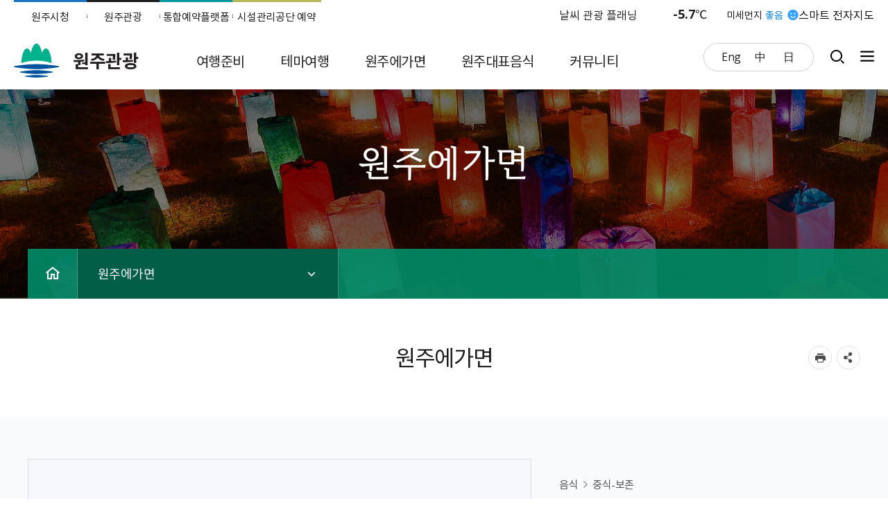

--- FILE ---
content_type: text/css
request_url: https://www.wonju.go.kr/common/css/font.css
body_size: 2900
content:
@charset "UTF-8";

/* 본고딕 NotoKR */
@font-face{
	font-family:'NotoKr';
	font-weight: 400;
	src:url("../font/SpoqaHanSans-Regular.woff2") format('woff2'),
	url("../font/SpoqaHanSans-Regular.woff") format('woff');
}
@font-face{
	font-family:'NotoKr';
	font-weight: 600;
	src:url("../font/SpoqaHanSans-Bold.woff2") format('woff2'),
	url("../font/SpoqaHanSans-Bold.woff") format('woff');
}


@font-face{
	font-family: 'NanumM';
	font-weight: 400;
	src: url("../font/NanumMyeongjo.woff") format('woff');
}


@font-face{
	font-family: 'NanumG';
	font-weight: 400;
	src: url("../font/NanumGothic.woff2") format('woff2'),
	url("../font/NanumGothic.woff") format('woff');
}

@font-face{
	font-family: 'Opensans';
	font-weight: 600;
	src: url("../font/OpensansB.woff2") format('woff2'),
	url("../font/OpensansB.woff") format('woff');
}


@font-face{
	font-family:'TMONBlack';
	font-weight: 400;
	src:url("../font/TMONBlack.woff") format('woff');
}

@font-face{
	font-family:'NotoCJK';
	font-weight: 300;
	src:url("../font/NotoSansCJKkr-Light.woff2") format('woff2'),
	url("../font/NotoSansCJKkr-Light.woff") format('woff');
}
@font-face{
	font-family:'NotoCJK';
	font-weight: 400;
	src:url("../font/NotoSansCJKkr-Regular.woff2") format('woff2'),
	url("../font/NotoSansCJKkr-Regular.woff") format('woff');
}
@font-face{
	font-family:'NotoCJK';
	font-weight: 500;
	src:url("../font/NotoSansCJKkr-Medium.woff2") format('woff2'),
	url("../font/NotoSansCJKkr-Medium.woff") format('woff');
}
@font-face{
	font-family:'NotoCJK';
	font-weight: 600;
	src:url("../font/NotoSansCJKkr-Bold.woff2") format('woff2'),
	url("../font/NotoSansCJKkr-Bold.woff") format('woff');
}
@font-face{
	font-family:'NotoCJK';
	font-weight: 900;
	src:url("../font/NotoSansCJKkr-Black.woff2") format('woff2'),
	url("../font/NotoSansCJKkr-Black.woff") format('woff');
}

@font-face{
	font-family:'YUniverse';
	font-weight: 600;
	src:url("../font/YUniverse-B.woff2") format('woff2'),
	url("../font/YUniverse-B.woff") format('woff');
}

@font-face{
	font-family:'RIDIBatang';
	font-weight: 400;
	src:url("../font/RIDIBatang.woff") format('woff');
}
/* 에스코어드림 */
@font-face{
	font-family:'s-coredream';
	font-weight: 400;
	src:url("../font/S-CoreDream-4Regular.woff2") format('woff2'),
	url("../font/S-CoreDream-4Regular.woff") format('woff');
}
@font-face{
	font-family:'s-coredream';
	font-weight: 500;
	src:url("../font/S-CoreDream-5.woff2") format('woff2'),
	url("../font/S-CoreDream-5.woff") format('woff');
}
@font-face{
	font-family:'s-coredream';
	font-weight: 600;
	src:url("../font/S-CoreDream-6Bold.woff2") format('woff2'),
	url("../font/S-CoreDream-6Bold.woff") format('woff');
}
@font-face{
	font-family:'s-coredream';
	font-weight: 700;
	src:url("../font/S-CoreDream-7ExtraBold.woff") format('woff');
}

--- FILE ---
content_type: text/css
request_url: https://www.wonju.go.kr/site/tour/css/sub.css?v2509d
body_size: 612
content:
@charset "utf-8";

/* Layout */
@import url('/common/css/default.css');
@import url('/common/css/layout.css');
@import url('common.css?v2509');
@import url('sub_layout.css');
@import url('/common/css/template.css');
@import url('template.css');
@import url('/common/css/program.css');

@import url('program.css')/* 서정한 */;
@import url('program2.css')/* 박남규 */;
@import url('sub_content.css?v2507a')/* 이지은 */;
@import url('sub_content2.css?v2507')/* 박남규 */;
@import url('sub_content3.css?v2509c')/* 김의향 */;
@import url('sub_content4.css?ver20241231a')/* 오은영 */;

--- FILE ---
content_type: text/css
request_url: https://www.wonju.go.kr/common/css/layout.css
body_size: 9744
content:
@charset "UTF-8";
/* 초기화 */
a:link {color:#636363; text-decoration:none;}
a:visited {color:#636363; text-decoration:none;}
a:hover {color:#0030ae; text-decoration:none;}
a:focus {text-decoration:underline;}
a:active {color:#0030ae; text-decoration:none;}
video, audio {display:block; width:100%;}
iframe, textarea {width:100%; max-height:100%;}
textarea {max-width:100%;}
table {table-layout:fixed;}
mark {background-color:transparent; color:inherit;}
[type='checkbox'], [type='radio'], select {cursor:pointer;}
[disabled], [readonly] {cursor:default;}
button, input, optgroup, select, textarea {border-width:0;}
select {overflow:visible; background-color:transparent;}
.root_daum_roughmap {max-width:100%;}
@media screen and (max-width:768px) {
    .skip, caption, legend {overflow:hidden; font-size:0 !important;}
}
/* 레이아웃 공통 */
html, body {position:relative; height:100%;}
.freeze, .freeze body {overflow:hidden;}
#wrapper {overflow:hidden; position:relative; width:100%; min-width:1240px;}
.dimmed #header, .dimmed #footer {z-index:-1;}
body {background-color:#fff; color:#111; font-size:16px; line-height:1.5em; font-family:'NotoKr', 'Malgun Gothic', '맑은 고딕', 'Dotum', '돋움', 'Gulim', '굴림', sans-serif; word-wrap:break-word; -webkit-text-size-adjust:none;}
.wrap {position:relative; width:1240px; margin-right:auto; margin-left:auto;}
@media all and (max-width:1240px) {
    #wrapper {min-width:1000px;}
    .wrap {width:1000px;}
}
@media all and (max-width:1000px) {
    #wrapper {min-width:0;}
    .wrap {width:auto; margin-right:0; margin-left:0; padding-right:3%; padding-left:3%;}
}
@media all and (max-width:640px) {
    body{font-size:14px;}
}
/* 상단 */
#header {position:relative; z-index:30; width:100%; background-color:#fff;}

/* 본문 */
#container {position:relative; z-index:10; width:100%; background-color:#fff;}

/* 하단 */
#footer {position:relative; z-index:20; width:100%; background-color:#fff;}

/* screen */
#screen {visibility:hidden; overflow:scroll; position:absolute; width:100px; height:100px;}

/* slick */
.slick-slider {position:relative;}
.slick-list {overflow:hidden; position:relative;}
.slick-track {position:relative; top:0; left:0; margin-right:auto; margin-left:auto;}
.slick-track:before, .slick-track:after {display:table;}
.slick-track:after {clear:both;}
.slick-loading .slick-track {visibility:hidden;}
.slick-slide {display:none; float:left;}
.slick-slide.slick-loading img {display:none;}
.slick-initialized .slick-slide {display:block;}
.slick-loading .slick-slide {visibility:hidden;}
.slick-vertical .slick-slide {display:block;}

/* 메뉴 */
.menu.init, .menu.init:before, .menu.init:after, .menu.init .depth, .menu.init .depth:before, .menu.init .depth:after, .menu.init .depth_list, .menu.init .depth_list:before, .menu.init .depth_list:after, .menu.init .depth_item, .menu.init .depth_item:before, .menu.init .depth_item:after, .menu.init .depth_text, .menu.init .depth_text:before, .menu.init .depth_text:after, .menu.init .depth_title, .menu.init .depth_title:before, .menu.init .depth_title:after {transition-property:all; transition-duration:0.25s; transition-timing-function:linear;}
.menu, .menu .depth, .menu .depth_list, .menu .depth_item, .menu .depth_text {position:relative;}
.menu {font-size:0; line-height:0px;}
.menu .depth:not(.depth1) {visibility:hidden; opacity:0; overflow:hidden;}
.menu .depth1 {z-index:30;}
.menu .depth_list {z-index:10;}
.menu .depth_text {display:inline-block;}

/* 1, 2차 메뉴 배경 */
.menu.before:before, .menu.after:after {display:block; position:absolute;}
.menu.before:before {z-index:10;}
.menu.after:after {z-index:20;}

/* 제목 상자 */
.menu .depth_title {overflow:hidden; position:absolute; z-index:20;}

/* 옵션 */
.menu .depth1.clearfix .depth1_list {float:right;}
.menu .depth_list.clearfix > .depth_item {float:left;}
.menu .depth_list.cut > .depth_item {display:inline-block; vertical-align:top;}

/* 풀 다운 */
.menu.pulldown .depth1 {height:100%;}
.menu.pulldown .depth1_list, .menu.pulldown .depth1_item {height:inherit;}
.menu.pulldown .depth2 {position:absolute; bottom:0; left:0; width:100%;}

/* 이치 다운 */
.menu.eachdown .depth1 {height:100%;}
.menu.eachdown .depth1_list, .menu.eachdown .depth1_item {position:static; height:inherit;}
.menu.eachdown .depth2 {position:absolute; bottom:0; left:0; width:100%;}

/* 드롭 다운 */
.menu.dropdown .depth2 {position:absolute; top:100%; left:0; width:100%; transform-origin:center top; transform:scaleY(0);}

/* 탭메뉴 */
.tab_menu {overflow:hidden; position:relative;}
.tab_nav {position:relative; z-index:20;}
.tab_list {position:relative;}
.tab_list.center {font-size:0; text-align:center;}
.tab_list.clearfix > .tab_item {float:left;}
.tab_list.center > .tab_item {display:inline-block; vertical-align:top;}
.tab_list  .tab_item > a{position:relative;}
.tab_list  .tab_item > a[target='_blank']{padding-right:18px}
.tab_list  .tab_item > a[target='_blank']:after{display:block; position:absolute; right:7px; top:23px; width:8px; height:8px; background-image: url(/common/images/sub/side_blank.gif)}
.tab_menu.type3 .tab_list  .tab_item > a[target='_blank']:after{top:12px; right:3px;}
.tab_menu.grandtype3 .tab_list  .tab_item > a[target='_blank']:after{top:12px; right:3px;}

.tab_contents {position:relative; z-index:10;}
.tab_content {display:none;}
.tab_content.active {display:block;}
.tab_item > .tab_content {position:absolute;}

a:link { color:#555; text-decoration:none; }
a:visited { color:#555; text-decoration:none; }
a:hover { color:#444; text-decoration:underline; }
a:active { color:#444; text-decoration:underline; }

/* 본문바로가기  */
.accessibility {position:relative;overflow:hidden;z-index:3000;width:100%;}
.accessibility a{display:block;overflow:hidden;z-index:3000;height:1px;width:1px;margin:0 -1px -1px 0;font-size:0;line-height:0;text-align:center}
.accessibility a:focus, #accessibility a:hover, #accessibility a:active {width:100%;height:30px;margin:0;padding:8px 0;background:#20262c;font-size:14px;font-weight:700;line-height:1;color:#fff;}

/* 공통팝업 */
.popup_layer{position:absolute; z-index:1000; background-color:#fff;}
.popup_layer .popup_close{padding:5px 20px; background-color:#fff;}
.popup_layer .popup_close_left{float:left;}
.popup_layer .popup_close_left input{margin-top:-2px; vertical-align:middle;}
.popup_layer .popup_close_right{float:right;}
.popup_layer .popup_close_right button{vertical-align:top;}

.satisfaction{margin:30px 0;padding:0;border:1px solid #e9e9e9}
.satisfaction .kogl_open{padding:24px 3% 20px;min-height:75px}
.satisfaction .kogl_open img{float:left;margin-top:-4px;margin-right:20px}
.satisfaction .satisfaction_list{padding:20px 3% 15px 3%;background:#f7f7f7}
.satisfaction .question{padding:2px 0 2px 36px;background:url(../images/program/comment_smile.png) no-repeat left top;color:#000}
.satisfaction .satisfaction_list label{vertical-align:middle}
.satisfaction .satisfaction_list .input_radio{display:block;margin-top:9px}
.satisfaction .satisfaction_list .input_radio input[type=radio]{width:16px;height:16px; margin-right:14px;}
.satisfaction .satisfaction_list label{display:inline-block;position:relative;margin-right:35px;white-space:nowrap}
.satisfaction .satisfaction_list .opinion{display:table;width:100%;margin-top:12px}
.satisfaction .satisfaction_list .opinion_submit{display:table-cell;width:1%;vertical-align:middle}
.satisfaction .satisfaction_list .opinion input[type=text]{display:block;width:100%;padding:10px 0 10px 14px;border:1px solid #e1e1e1;border-right:none}
.satisfaction .satisfaction_list .opinion input[type=submit]{display:inline-block;padding:10px 20px;border:1px solid #757575;background-color:#202e70;color:#fff}
.satisfaction .manager_info{position:relative;padding:0 3%}
.satisfaction .manager_info ul{padding:12px 0 17px}
.satisfaction .manager_info ul li{float:left;margin-left:45px}
.satisfaction .manager_info ul li:first-child{margin-left:0;padding-left:0}
.satisfaction .manager_info ul li span{display:inline-block;color:#000}
.satisfaction .manager_info ul li span:after{content:"";display:inline-block;width:1px;height:15px;margin:0 6px 2px 8px;background:#ccc;vertical-align:middle}
@media all and (max-width:860px){
    .satisfaction .kogl_open{padding-top:20px;line-height: 1.3;}
    .satisfaction .kogl_open img{margin-top:4px;}
}
@media all and (max-width:710px){
    .satisfaction .manager_info ul li{width:50%;margin-left:0}
    .satisfaction .satisfaction_list label{margin-right:30px}
}
@media all and (max-width:560px){
    .satisfaction .manager_info ul li{float:none;width:100%}
    .satisfaction .satisfaction_list label{margin-right:16px}
}

.up {display:none;}
@media all and (max-width:640px) {
    .up {display:block; position:relative; padding-top:12px; padding-bottom:14px; font-size:0; line-height:0; text-align:center;}
    .up:before {display:block; position:absolute; bottom:0; left:50%; width:100vw; height:1px; background-color:#cbced0; transform:translateX(-50%);}
    .up a {position:relative; padding-left:24px; color:#626262; font-size:13px; line-height:15px;}
    .up a:before {display:block; position:absolute; top:5px; left:0; width:0; height:0; border-right:6px solid transparent; border-bottom:6px solid #aaadaf; border-left:6px solid transparent;}
	.popup_layer{left:0 !important;}
	.popup_layer.popup2{top:490px !important;}
}


/* 팝업 반응형 수정 */
.popup_layer img{min-width:280px;height:auto !important;}

@media all and (max-width:1600px) {
	.popup_layer{left:120px !important; max-width:100%;}
}

@media all and (max-width:1000px) {
	.popup_layer{left:0 !important;max-width:100%;}
	.popup_layer img{height:auto !important;}
}

--- FILE ---
content_type: text/css
request_url: https://www.wonju.go.kr/site/tour/css/common.css?v2509
body_size: 45749
content:
@charset "UTF-8";

/* (주)한신정보기술 서정한 - 2020.01 */

body{position:relative; line-height:22px; color:#111111; font-size:16px; font-family:'NotoKr','Malgun Gothic','맑은 고딕',Dotum,'돋움',Helvetica,AppleSDGothicNeo,sans-serif; letter-spacing:0;}
a:link{color:#111111;text-decoration:none;}
a:visited{color:#111111;text-decoration:none;}
a:hover{color:#111111;text-decoration:underline;}
a:active{color:#111111;text-decoration:underline;}
a span{cursor:pointer;}
button{cursor:pointer; font-family:'NotoKr','Malgun Gothic','맑은 고딕',Dotum,'돋움',Helvetica,AppleSDGothicNeo,sans-serif;}
input{font-family:'NotoKr','Malgun Gothic','맑은 고딕',Dotum,'돋움',Helvetica,AppleSDGothicNeo,sans-serif;}
input[type="submit"]{cursor:pointer;}

#scrollbar {display:block; visibility:hidden; overflow-x:scroll; overflow-y:scroll; position:absolute; top:-100px; left:-100px; z-index:-1; width:100px; height:100px;}


#wrapper{position:relative; z-index:2; min-width:1200px; overflow:hidden;}

.wrap{position:relative;width:1200px;margin:0 auto;}
.skip{overflow:hidden;}

@keyframes ActiveAnimate{
50%{opacity:0;}
100%{opacity:1;}
}

@keyframes ActiveAnimateActive{
50%{opacity:0;}
100%{opacity:1;}
}

/* header */
#header{position:absolute; top:0; left:0; width:100%; z-index:73; background-color:white; transition-property:background-color; transition-duration:250ms; transition-timing-function:ease-in-out;}
.lnb_open #header{}
#wrapper:before{display:block; position:fixed; top:0; left:0; width:100%; height:100%; content:''; transition-property:background-color; transition-duration:250ms; transition-timing-function:ease-in-out;}
.lnb_open #wrapper:before{z-index:71; background-color:rgba(0, 0, 0, 0.6);}
.search_open #wrapper:before{z-index:71; background-color:rgba(0, 0, 0, 0.6);}

.header_top{position:relative; z-index:10; border-bottom:1px solid rgba(255, 255, 255, 0.2); padding:0 80px;}
.header_top .linkbox{float:left;}
.header_top .linkbox ul li{float:left; width:105px;}
.header_top .linkbox ul li.wfmc{width:128px;}
.header_top .linkbox ul li a{display:block; position:relative; border-top-width:3px; border-top-style:solid; padding:9px 0 7px; line-height:24px; text-align:center; color:#1d1d1d; font-size:15px; letter-spacing:-0.02em; transition:color 250ms ease-in-out;}
.header_top .linkbox ul li.www a{border-top-color:#1b74c2;}
.header_top .linkbox ul li.tour a{border-top-color:#00b38f;}
.header_top .linkbox ul li.reservation a{border-top-color:#0497a0;}
.header_top .linkbox ul li.welfare a{border-top-color:#7ea95e;}	
.header_top .linkbox ul li.wfmc a{border-top-color:#bcb65a;}
.header_top .linkbox ul li.council a{border-top-color:#bcb65a;}
.header_top .linkbox ul li a:before{display:block; position:absolute; top:18px; left:0; width:0; height:5px; border-left-width:1px; border-left-style:dotted; border-left-color:#1d1d1d; content:''; transition:border-left-color 250ms ease-in-out;}
.header_top .linkbox ul li:first-child a:before{display:none;}

.weatherbox{float:right; margin-top:10px;}
.weatherbox .weather{position:relative; float:left; margin-right:17px; padding-bottom:2px; padding-left:41px;}
.weatherbox .weather .icon{display:block; position:absolute; top:0; left:0; width:33px; height:24px; background-repeat:no-repeat; background-image:url(../images/common/weather_icons.png); color:transparent; font-size:0; animation-name:ActiveAnimate; animation-fill-mode:forwards; animation-duration:0.2s; animation-iteration-count:1; animation-timing-function:linear;}
.weatherbox.weather1 .weather .icon{background-position:left -24px;}
.weatherbox.weather2 .weather .icon{background-position:-33px -24px;}
.weatherbox.weather3 .weather .icon{background-position:-66px -24px;}
.weatherbox.weather4 .weather .icon{background-position:-99px -24px;}
.weatherbox.weather5 .weather .icon{background-position:-132px -24px;}
.weatherbox.weather6 .weather .icon{background-position:-165px -24px;}
.weatherbox.weather7 .weather .icon{background-position:-198px -24px;}
.weatherbox.weather8 .weather .icon{background-position:-231px -24px;}


.weatherbox .weather .textbox{font-size:0;}
.weatherbox .weather .textbox .temperature{display:inline-block; margin-right:12px; line-height:20px; vertical-align:top; color:#1d1d1d; font-size:17px; letter-spacing:-0.03em; transition:color 250ms ease-in-out;}
.weatherbox .weather .textbox .temperature strong{font-size:18px; font-weight:600; letter-spacing:0;}
.weatherbox .weather .textbox .text{display:inline-block; line-height:22px; vertical-align:top; color:rgba(33, 33, 33, 0.7); font-size:14px; letter-spacing:-0.03em; transition:color 250ms ease-in-out;}
.weatherbox .weather .textbox .text .unit{color:#1d1d1d; font-size:15px; letter-spacing:0; transition:color 250ms ease-in-out;}
.weatherbox .weather .textbox .text .unit strong{font-weight:600;}

.weatherbox .dust{position:relative; float:left; padding-right:22px; line-height:22px; font-size:14px; letter-spacing:0;}
.weatherbox .dust .icon{display:block; position:absolute; top:3px; right:0; width:16px; height:17px; background-repeat:no-repeat; background-image:url(../images/common/dust_icons.png); color:transparent; font-size:0;}
.weatherbox.dust1 .dust .icon{background-position:left top;}
.weatherbox.dust2 .dust .icon{background-position:-16px top;}
.weatherbox.dust3 .dust .icon{background-position:-32px top;}
.weatherbox.dust4 .dust .icon{background-position:-48px top;}
.weatherbox .dust .text{color:#1d1d1d; transition:color 250ms ease-in-out;}
.weatherbox.dust1 .dust em{color:#0081e5;}
.weatherbox.dust2 .dust em{color:#019973;}
.weatherbox.dust3 .dust em{color:#df5900;}
.weatherbox.dust4 .dust em{color:#f50000;}


a.weatherent{float:left;color:#222;cursor:pointer;margin-right: 10px;}

@keyframes logoAnimate{
50%{opacity:0;}
100%{opacity:1;}
}

@keyframes logoAnimateActive{
50%{opacity:0;}
100%{opacity:1;}
}

#header .header_box{position:relative; z-index:9;}
#header .header_box .wrap{width:auto;}
.logo{position:absolute; top:19px; left:80px; z-index:11; width:272px; animation-name:logoAnimate; animation-fill-mode:forwards; animation-duration:0.2s; animation-iteration-count:1; animation-timing-function:linear;}
.logo a{display:block; color:#000; font-size:0;}
.logo a .logo_image{display:inline-block; width:65px; height:50px; background-repeat:no-repeat; background-position:left top; background-image:url(/site/tour_2022/images/common/logo_mark.png); color:transparent; font-size:0; vertical-align:top;}
.logo a .department{display:inline-block; position:relative; margin-top:10px; margin-left:20px; line-height:28px; vertical-align:top; font-size:26px; font-weight:600; letter-spacing:-0.01em; color:#231f20;}

.gnb{position:absolute; top:19px; right:80px; z-index:11;}
.gnb ul li.list{position:relative; float:left; margin-left:4px;}
.gnb ul li.list:first-child{margin-left:0;}
.gnb ul li.list .gnb_btn{display:block; position:relative; width:39px; height:37px; margin:0; padding:0; border:none; color:transparent; font-size:0; animation-name:logoAnimate; animation-fill-mode:forwards; animation-duration:0.2s; animation-iteration-count:1; animation-timing-function:linear;}
.gnb ul li.list .gnb_btn:before{display:block; position:absolute; background-repeat:no-repeat; background-image:url(../images/common/common_icons.png); content:'';}
.gnb ul li.list.language .gnb_btn:before{top:7px; left:8px; width:23px; height:23px; background-position:left top;}
.search_open .gnb ul li.list.language .gnb_btn:before{background-position:left -23px;}
.search_open .gnb ul li.list.language.active .gnb_btn:before{background-position:left -46px;}
.gnb ul li.list.language .layer{display:block;right:10px;}


.lnb_open .gnb ul li.list.language .gnb_btn:before{background-position:left -23px;}
.lnb_open .gnb ul li.list.language.active .gnb_btn:before{background-position:left -46px;}

.gnb ul li.list.language .layer{position:absolute; top:-1px; right:10px;}
.gnb ul li.list.language .layer ul{width:159px; padding:8px 17px 11px 21px; box-sizing:border-box; border-width:1px; border-style:solid; border-color:rgba(29, 29, 29, 0.2); border-radius:41px; overflow:hidden; transition:border-color 250ms ease-in-out;}
.gnb ul li.list.language .layer ul li{position:relative; float:left; margin-left:7px; padding-left:10px;}
.gnb ul li.list.language .layer ul li:first-child{margin-left:0; padding-left:0;}
.gnb ul li.list.language .layer ul li:before{display:block; position:absolute; top:8px; left:0; width:4px; height:4px; background-color:#FFF; border-radius:1px; overflow:hidden; content:''; transition:background-color 250ms ease-in-out;}
.gnb ul li.list.language .layer ul li:first-child:before{display:none;}
.gnb ul li.list.language .layer ul li a{display:block; position:relative; line-height:20px; color:#1d1d1d; font-size:14px; letter-spacing:-0.03em; transition:color 250ms ease-in-out;}

.gnb ul li.list.language .gnb_btn{display:none;}
.gnb ul li.list.language .layer ul li{width:30%;margin-left:5%;padding-left:0;text-align:center;}
.gnb ul li.list.language .layer ul li:before{display:none;}
.gnb ul li.list.language .layer ul li a{font-size:16px;}

.gnb ul li.list.searchbtnbox .gnb_btn:before{top:9px; left:10px; width:20px; height:20px; background-position:-60px -40px;}
.search_open .gnb ul li.list.searchbtnbox .gnb_btn:before{background-position:-60px -20px;}
.gnb ul li.list.sitemap .gnb_btn{width:30px;}
.gnb ul li.list.sitemap .gnb_btn:before{top:10px; right:0; left:auto; width:20px; height:16px; background-position:-120px -16px;}

.search{display:none; position:absolute; top:0; left:0; z-index:1; width:100%; background-color:#FFF;}
.search:before{display:block; position:absolute; top:129px; left:0; width:100%; height:1px; background-color:#ededed; content:'';}
.search .search_open{display:none;}
.search .wrap{padding:192px 0 63px;}
.search .search_panel{max-width:800px; margin:auto;}
.search .search_panel form{display:block; position:relative; border-bottom:2px solid #000; margin-bottom:26px; padding:0 49px 12px 0; font-size:0;}
.search .search_panel form .search_keyboard{display:none;}
.search .search_panel form .search_select{display:inline-block; position:relative; width:120px; vertical-align:top;}
.search .search_panel form .search_select:before{display:block; position:absolute; top:19px; right:15px; z-index:1; width:9px; height:6px; background-repeat:no-repeat; background-position:-180px -60px; background-image:url(../images/common/common_icons.png); content:'';}
.search .search_panel form .search_select select{position:relative; z-index:2; width:100%; line-height:24px; padding:1px 20px; color:#252525; font-size:16px; letter-spacing:0; -webkit-appearance:none; -moz-appearance:none;}
.search .search_panel form .search_select select::-ms-expand{display:none;}
.search .search_panel form label{display:inline-block; width:calc(100% - 120px); vertical-align:top;}
.search .search_panel form .search_query{width:100%; height:38px; box-sizing:border-box; margin:0; padding:4px 10px 4px 19px; border:none; color:#898989; font-size:16px; letter-spacing:0;}
.search .search_panel form input[type="submit"]{position:absolute; top:0; right:11px; width:38px; height:38px; margin:0; padding:0; border:none; background-repeat:no-repeat; background-position:-113px -52px; background-image:url(../images/common/common_icons.png); color:transparent; font-size:0;}

/* ie9이상 적용사항 */
@media only all{
.search .search_panel form .search_select select{height:38px; padding:0 28px 0 18px;}
}

.search .search_panel .search_close{display:none;}

.search .search_panel .keyword{position:relative; margin-left:130px; padding:5px 0 8px 160px;}
.search .keyword #searchKeyword{width:calc(100% - 80px); height:22px; overflow:hidden; }
.search .search_panel .keyword h3{position:absolute; top:0; left:0; background-color:#0497a0; border-radius:35px; overflow:hidden; padding:6px 16px 7px 41px; line-height:22px; color:#FFF; font-size:15px; letter-spacing:-0.05em;}
.search .search_panel .keyword h3:before{display:block; position:absolute; top:8px; left:16px; width:17px; height:19px; background-color:transparent; border-radius:0; background-repeat:no-repeat; background-position:-150px -30px; background-image:url(../images/common/common_icons.png); content:'';}
.search .search_panel .keyword ul li{float:left; margin-right:24px;}
.search .search_panel .keyword ul li:last-child{margin-right:0;}
.search .search_panel .keyword ul li a{display:block; line-height:22px; color:#464646; font-size:14px; letter-spacing:0;}
@media screen and (max-width:1200px){
    .search .keyword #searchKeyword{width:100%;}
}
#header .header_box .menu_show{display:none; position:absolute; top:28px; right:3%; width:24px;}
#header .header_box .menu_show .menu_btn{width:100%; height:24px; border:none; margin:0; padding:0; vertical-align:top; color:transparent; font-size:0;}
#header .header_box .menu_show .menu_btn:before{display:block; position:absolute; top:4px; right:0; width:20px; height:16px; background-repeat:no-repeat; background-position:-120px top; background-image:url(../images/common/common_icons.png); content:'';}
.search_open #header .header_box .menu_show .menu_btn:before{background-position:-120px -16px;}

#header .lnb{position:relative; z-index:1;}
#header .lnb:after{display:block; position:absolute; top:-44px; left:0; z-index:1; right:auto; width:100%; height:calc(100% + 44px); content:''; transition-property:background-color; transition-duration:250ms; transition-timing-function:ease-in-out;}
.lnb_open #header .lnb:after{background-color:#FFF;}

.lnb .lnb_topbox{display:none; position:relative; z-index:31; background-color:#008c68; padding:24px 41px 24px 20px;}
.lnb .lnb_topbox .lnbgnbbox .lnb_gnb{}
.lnb .lnb_topbox .lnbgnbbox .lnb_gnb ul li{position:relative; float:left; margin-left:12px; padding-left:10px;}
.lnb .lnb_topbox .lnbgnbbox .lnb_gnb ul li:first-child{margin-left:0; padding-left:0;}
.lnb .lnb_topbox .lnbgnbbox .lnb_gnb ul li:before{display:block; position:absolute; top:6px; left:0; width:1px; height:10px; background-color:rgba(255, 255, 255, 0.15); content:'';}
.lnb .lnb_topbox .lnbgnbbox .lnb_gnb ul li:first-child:before{display:none;}
.lnb .lnb_topbox .lnbgnbbox .lnb_gnb ul li a{display:block; line-height:22px; color:#FFF; font-size:15px; letter-spacing:-0.08em;}

.lnb .lnb_language{position:absolute; top:15px; left:150px; width:130px; box-sizing:border-box; border-width:1px; border-style:solid; border-color:transparent; transition-property:border-color, background-color, box-shadow; transition-duration:300ms; transition-timing-function:ease-in-out;}
.lnb .lnb_language.active{border-color:#d7d7d7; background-color:#FFF; box-shadow:rgba(0, 0, 0, 0.1) 3px 4px 7px;}
.lnb .lnb_language .gnb_btn{display:block; position:relative; width:100%; margin:0; padding:8px 25px 5px 38px; border:none; line-height:22px; text-align:left; color:#FFF; font-size:15px; letter-spacing:-0.01em; transition:color 200ms ease-in-out;}
.lnb .lnb_language.active .gnb_btn{color:#7d7d7d;}
.lnb .lnb_language .gnb_btn:before{display:block; position:absolute; top:11px; left:13px; width:17px; height:17px; background-repeat:no-repeat; background-position:-30px top; background-image:url(../images/common/common_icons.png); content:'';}
.lnb .lnb_language.active .gnb_btn:before{background-position:-30px -17px;}
.lnb .lnb_language .gnb_btn:after{display:block; position:absolute; top:18px; right:18px; width:7px; height:4px; background-repeat:no-repeat; background-position:-180px -30px; background-image:url(../images/common/common_icons.png); content:'';}
.lnb .lnb_language .layer{display:none;}
.lnb .lnb_language .layer ul{padding:5px 10px 12px 38px;}
.lnb .lnb_language .layer ul li{margin-top:6px;}
.lnb .lnb_language .layer ul li:first-child{margin-top:0;}
.lnb .lnb_language .layer ul li a{display:block; line-height:20px; color:#7d7d7d; font-size:15px; letter-spacing:-0.01em;}



#header .lnb .menu{position:relative; z-index:10; height:85px; overflow:hidden; transition-property:height; transition-duration:250ms; transition-timing-function:ease-in-out;}
#header .lnb .menu:before{display:block; position:absolute; top:85px; left:0; right:auto; width:100%; height:1px; content:''; transition-property:background-color; transition-duration:250ms; transition-timing-function:ease-in-out;}
.lnb_open #header .lnb .menu:before{background-color:#ededed;}
.lnb_open #header .lnb .menu{min-height:365px; transition-property:min-height;}


.menu .depth_list.clearfix > .depth_item {display:inline-block; float:none; vertical-align:top;}

#header .lnb .wrap{position:static; height:100%;}
#header .lnb .depth1{position:static; height:100%;}
#header .lnb .depth1_list{position:static; height:100%; padding-right:80px;}
#header .lnb .depth1_item{position:static;}
#header .lnb .depth1_item .depth1_text{display:block;padding: 32px 50px 29px;line-height:24px;color:#212121;font-size:20px;letter-spacing:-0.03em;text-decoration:none;}
.search_open #header .lnb .depth1_item .depth1_text{color:#212121;}
.lnb_open #header .lnb .depth1_item .depth1_text{color:#212121;}
#header .lnb .depth1_item .depth1_text span{display:block; position:relative; padding:0 16px;}
#header .lnb .depth1_item .depth1_text span:before{display:block; position:absolute; top:-9px; left:4px; width:7px; height:7px; background-color:#008c68; border-radius:7px; overflow:hidden; content:''; transform:scale(0); transition:transform 250ms ease-in-out;}
#header .lnb .depth1_item.active .depth1_text span:before{transform:scale(1);}
#header .lnb .depth1_item .depth1_text span:after{display:block; position:absolute; bottom:-30px; left:0; width:100%; height:2px; background-color:#008c68; content:''; transform:scaleX(0); transition:transform 250ms ease-in-out;}
#header .lnb .depth1_item.active .depth1_text span:after{transform:scaleX(1);}
#header .lnb .depth2{position:absolute; top:86px; left:0; z-index:11; width:100%; height:calc(100% - 86px); min-height:300px; padding:0 80px; box-sizing:border-box; transition-property:visibility, opacity; transition-duration:250ms; transition-timing-function:linear;}
#header .lnb .depth1_item.active .depth2{visibility:visible; opacity:1;}
#header .lnb .depth2:before{display:block; position:absolute; top:0; left:0; width:calc(24.5vw + 80px); height:100%; content:'';}
#header .lnb .depth1_item:first-child .depth2:before{background-color:#008c68;}
#header .lnb .depth1_item:nth-child(2) .depth2:before{background-color:#0497a0;}
#header .lnb .depth1_item:nth-child(3) .depth2:before{background-color:#4990e2;}
#header .lnb .depth1_item:nth-child(4) .depth2:before{background-color:#566bc4;}
#header .lnb .depth1_item:nth-child(5) .depth2:before{background-color:#1a59b0;}



#header .lnb .depth2 .menu_title{position:absolute; top:0; left:80px; z-index:12; width:24.5vw; height:100%;}
#header .lnb .depth2 .menu_title:before{display:block; position:absolute; background-repeat:no-repeat; background-position:right center; content:''; z-index:1;}
#header .lnb .depth1_item:first-child .depth2 .menu_title:before{bottom:37px; right:44px; width:275px; height:219px; background-image:url(../images/common/menu_title1.png);}
#header .lnb .depth1_item:nth-child(2) .depth2 .menu_title:before{bottom:95px; right:0; width:299px; height:176px; background-image:url(../images/common/menu_title2.png);}
#header .lnb .depth1_item:nth-child(3) .depth2 .menu_title:before{bottom:37px; right:31px; width:237px; height:209px; background-image:url(../images/common/menu_title3.png);}
#header .lnb .depth1_item:nth-child(4) .depth2 .menu_title:before{bottom:37px; right:0; width:252px; height:209px; background-image:url(../images/common/menu_title4.png);}
#header .lnb .depth1_item:nth-child(5) .depth2 .menu_title:before{bottom:37px; right:0; width:236px; height:210px; background-image:url(../images/common/menu_title5.png);}
#header .lnb .depth2 .menu_title .innerbox{position:relative; padding:62px 0 86px 12px; z-index:2;}
#header .lnb .depth2 .menu_title .innerbox:before{display:block; position:absolute; bottom:0; left:14px; width:13px; height:57px; background-repeat:no-repeat; background-image:url(../images/common/menu_title_icon.png); content:'';}
#header .lnb .depth2 .menu_title .innerbox .title{margin-bottom:10px; line-height:33px; color:#FFF; font-size:28px; font-weight:600; letter-spacing:0;}
#header .lnb .depth2 .menu_title .innerbox .text{line-height:22px; color:#FFF; font-size:15px; letter-spacing:-0.03em;}


#header .lnb .depth2_list{padding:51px 0 43px calc(24.5vw + 70px);}
#header .lnb .depth2_item{width:17.16%; margin-right:3.55%; margin-bottom:31px;}
#header .lnb .depth2_item:nth-child(5n){margin-right:0;}
#header .lnb .depth2_item .depth2_text{display:block; border-width:1px; border-style:solid; border-color:#d7d7d7; padding:10px 34px 12px 17px; line-height:22px; color:#282828; font-size:16px; letter-spacing:-0.03em;}
#header .lnb .depth2_item.active .depth2_text{color:#06614a;}
#header .lnb .depth2_item .depth2_text:before{display:block; position:absolute; top:-1px; left:-1px; width:calc(100% + 2px); height:calc(100% + 2px); border-width:2px; border-style:solid; border-color:#008c68; box-sizing:border-box; content:''; opacity:0; transition-property:opacity; transition-duration:250ms; transition-timing-function:ease-in-out;}
#header .lnb .depth2_item.active .depth2_text:before{opacity:1;}

#header .lnb .depth2_item .depth2_text:after{display:block; position:absolute; top:18px; right:22px; width:10px; height:6px; background-repeat:no-repeat; background-position:-180px top; background-image:url(../images/common/common_icons.png); content:''; transition-property:background-position; transition-duration:250ms; transition-timing-function:ease-in-out;}

#header .lnb .depth2_item .depth2_text[target="_blank"]:after{width:10px; height:10px; background-position:-60px -90px}

#header .lnb .depth2_item.active .depth2_text:after{background-position:-180px -6px;}
#header .lnb .depth2_item.active .depth2_text[target="_blank"]:after{width:10px; height:10px; background-position:-60px -100px}

#header .lnb .depth1_item.active .depth3{visibility:visible; z-index:2; opacity:1;}
#header .lnb .depth3_list{padding-top:12px; padding-left:7px;}
#header .lnb .depth3_item{float:none; margin-top:4px; padding-left:10px;}
#header .lnb .depth3_item:first-child{margin-top:0;}
#header .lnb .depth3_item:before{display:block; position:absolute; top:9px; left:0; width:3px; height:3px; background-color:#636363; content:''; transition-property:background-color; transition-duration:250ms; transition-timing-function:ease-in-out;}
#header .lnb .depth3_item.active:before{background-color:#008c68;}
#header .lnb .depth3_text{display:inline-block; position:relative; padding-bottom:2px; line-height:22px; color:#5b5b5b; font-size:15px; letter-spacing:-0.05em; transition-property:color; transition-duration:250ms; transition-timing-function:ease-in-out;}
#header .lnb .depth3_item.active .depth3_text{color:#096a51;}
#header .lnb .depth3_text:before{display:block; position:absolute; bottom:0; left:0; width:100%; height:0; border-top-width:1px; border-top-style:dotted; border-top-color:#008c68; content:''; opacity:0; transition-property:opacity; transition-duration:250ms; transition-timing-function:ease-in-out;}
#header .lnb .depth3_item.active .depth3_text:before{opacity:1;}

#header .lnb .depth3_item .depth3_text[target="_blank"]:after{width:10px; height:10px; background-position:-60px -90px}

#header .lnb .depth2_item.active .depth3_text:after{background-position:-180px -6px;}
#header .lnb .depth2_item.active .depth3_text[target="_blank"]:after{width:10px; height:10px; background-position:-60px -100px}

#header .lnb .depth4{display:none; transition-property:visibility, opacity; transition-duration:250ms; transition-timing-function:linear;}
#header .lnb .depth1_item.active .depth2_item.active .depth3_item.active .depth4{visibility:visible; opacity:1;}
#header .lnb .depth4_list{transition-property:padding-top; transition-duration:250ms; transition-timing-function:linear;}
#header .lnb .depth1_item.active .depth2_item.active .depth3_item.active .depth4_list{padding-top:8px;}
#header .lnb .depth4_item{float:none; width:auto; transition-property:margin-top; transition-duration:250ms; transition-timing-function:linear;}
#header .lnb .depth1_item.active .depth2_item.active .depth3_item.active .depth4_item{margin-top:3px;}
#header .lnb .depth1_item.active .depth2_item.active .depth3_item.active .depth4_item:first-child{margin-top:0;}
#header .lnb .depth4_text{display:block; position:relative; padding-left:9px; color:#525252; letter-spacing:-0.03em; transition-property:line-height, color, font-size; transition-duration:250ms; transition-timing-function:linear;}
#header .lnb .depth4_text:hover{color:#111111;}
#header .lnb .depth1_item.active .depth2_item.active .depth3_item.active .depth4_text{line-height:22px; font-size:14px;}
#header .lnb .depth4_text:before{display:block; position:absolute; top:11px; left:0; width:2px; height:2px; background-color:#909090; content:''; transition-property:background-color; transition-duration:250ms; transition-timing-function:linear;}
#header .lnb .depth4_text:hover:before{background-color:#000;}
#header .lnb .depth4_text[target="_blank"] span{position:relative; padding-right:19px;}
#header .lnb .depth4_text[target="_blank"] span:before{display:block; position:absolute; top:6px; right:0; width:10px; height:10px; background-repeat:no-repeat; background-position:-60px -90px; background-image:url(../images/common/common_icons.png); content:'';}


@media screen and (min-width:1001px){
    #header .lnb .depth1_item:nth-child(2) .depth2_item:nth-child(-n+5){min-height:278px;}
}

.lnb .menu_hide{display:none; position:absolute; top:22px; right:12px; z-index:32; width:29px;}
.lnb .menu_hide .menu_btn{width:100%; height:27px; border:none; margin:0; padding:0; color:transparent; font-size:0;}
.lnb .menu_hide .menu_btn:before{display:block; position:absolute; top:4px; left:4px; width:21px; height:19px; background-repeat:no-repeat; background-position:-150px top; background-image:url(../images/common/common_icons.png); content:'';}

#footer{position:relative; z-index:70; background-color:#04284b;}
.footer_top{position:relative; border-top:1px solid #113a63; border-bottom:1px solid #113a63;}
.footer_top .wrap{padding:20px 0 17px;}
.footer_nav ul li{position:relative; float:left; margin-right:10px; padding-right:12px;}
.footer_nav ul li:last-child{margin-right:0; padding-right:0;}
.footer_nav ul li:first-child{padding-left:27px;}
.footer_nav ul li:first-child:before{display:block; position:absolute; top:3px; left:0; width:19px; height:19px; background-repeat:no-repeat; background-position:left -120px; background-image:url(../images/common/common_icons.png); content:'';}
.footer_nav ul li:after{display:block; position:absolute; top:12px; right:0; width:2px; height:2px; background-color:#FFF; content:'';}
.footer_nav ul li:last-child:after{display:none;}
.footer_nav ul li a{display:block; line-height:24px; color:#FFF; font-size:15px; letter-spacing:-0.005em;}
.footer_nav ul li:first-child a{color:#7ba3f6;}

.footer_site{position:absolute; top:0; right:0; width:182px;}
.footer_site .site_btn{display:block; position:relative; width:100%; margin:0; padding:20px 36px 17px 19px; box-sizing:border-box; border-width:0 1px; border-style:solid; border-color:#113a63; line-height:24px; text-align:left; color:#FFF; font-size:15px; letter-spacing:0; transition-property:border-color, background-color; transition-duration:200ms; transition-timing-function:ease-in-out;}
.footer_site.active .site_btn{border-color:#123d68; background-color:#123d68;}
.footer_site .site_btn:before{display:block; position:absolute; top:29px; right:24px; width:0; height:0; border-right:5px solid transparent; border-bottom:7px solid #FFF; border-left:5px solid transparent; content:''; transition-property:transform; transition-duration:200ms; transition-timing-function:ease-in-out;}
.footer_site.active .site_btn:before{transform:rotateX(180deg);}
.footer_site .layer{display:none; position:absolute; bottom:62px; left:0; width:100%;}
.footer_site .layer ul{border-width:1px 1px 0; border-style:solid; border-color:#123d68; background-color:#FFF; padding:16px 17px 17px;}
.footer_site .layer ul li{position:relative; margin-top:6px; padding-left:10px;}
.footer_site .layer ul li:first-child{margin-top:0;}
.footer_site .layer ul li:before{display:block; position:absolute; top:10px; left:0; width:3px; height:3px; background-color:#636363; content:'';}
.footer_site .layer ul li a{display:inline-block; position:relative; line-height:22px; color:#5b5b5b; font-size:15px; letter-spacing:-0.05em; transition:color 200ms ease-in-out;}
.footer_site .layer ul li a:hover{text-decoration:none; color:#000;}
.footer_site .layer ul li a:before{display:block; position:absolute; bottom:0; left:0; width:100%; height:0; border-top-width:1px; border-top-style:dotted; border-top-color:transparent; transition:border-top-color 200ms ease-in-out;}
.footer_site .layer ul li a:hover:before{border-top-color:#000;}

.footer_content .wrap{padding:27px 0 82px;}
.footer_sns{position:absolute; top:-45px; right:207px;}
.footer_sns ul li{float:left; margin-right:14px;}
.footer_sns ul li:last-child{margin-right:0;}
.footer_sns ul li a{display:block; position:relative; width:32px; height:31px; color:transparent; font-size:0;}
.footer_sns ul li a:before{display:block; position:absolute; top:calc(50% - 12px); left:calc(50% - 14px); width:28px; height:23px; background-repeat:no-repeat; background-image:url(../images/common/footer_sns.png); content:'';}
.footer_sns ul li.facebook a:before{background-position:left top;}
.footer_sns ul li.twitter a:before{background-position:-28px top;}
.footer_sns ul li.instagram a:before{background-position:-56px top;}
.footer_sns ul li.blog a:before{background-position:-84px top;}
.footer_sns ul li.youtube a:before{background-position:-112px top;}

.footer_sns ul li.facebook a:hover:before{background-position:left -23px;}
.footer_sns ul li.twitter a:hover:before{background-position:-28px -23px;}
.footer_sns ul li.instagram a:hover:before{background-position:-56px -23px;}
.footer_sns ul li.blog a:hover:before{background-position:-84px -23px;}
.footer_sns ul li.youtube a:hover:before{background-position:-112px -23px;}

.footer_logo{position:absolute; top:31px; left:2px; line-height:0;}
.footer_info{padding-left:191px; line-height:24px; color:rgba(255, 255, 255, 0.6); font-size:15px; letter-spacing:-0.01em;}
.footer_info address .address{margin-right:8px;}
.footer_info address .tel{margin-right:8px;}


@media all and (max-width:1680px){
    .header_top{padding:0 20px;}
    .logo{left:20px;}
    .gnb{right:20px;}
    #header .lnb .depth1_list{padding-right:154px;}
    #header .lnb .depth1_item .depth1_text{padding:32px 37px 29px;}
    #header .lnb .depth2{padding:0 20px;}
    #header .lnb .depth2:before{width:calc(24.5vw + 20px);}
    #header .lnb .depth2 .menu_title{left:20px;}
    #header .lnb .depth2 .menu_title:before{width:50% !important; background-size:contain;}
    #header .lnb .depth2_list{padding:51px 0 43px calc(24.5vw + 24px);}
    #header .lnb .depth2_item{width:18.4%; margin-right:2%;}
    }

@media all and (max-width:1480px){
    #header .lnb .depth2_item{width:23.5%;}
    #header .lnb .depth2_item:nth-child(5n){margin-right:2%;}
    #header .lnb .depth2_item:nth-child(4n){margin-right:0;}
    #header .lnb .depth2_item .depth2_text{padding:10px 15px 12px 10px;}
    #header .lnb .depth2_item .depth2_text:after{right:5px;}
    }

/* web */
@media all and (max-width:1200px){
    #wrapper{min-width:1000px;}
    .wrap{width:1000px;}
    #header .lnb .depth1_list{padding-right:173px;}
    #header .lnb .depth1_item .depth1_text{padding:32px 8px 29px;}
}

/* tablet */
@media all and (max-width:1000px){
    .menu .depth_list.clearfix > .depth_item {display:block;}
    .lnb_open .logo a .logo_image{background-position:left top;}
    .lnb_open .logo a .department{color:#fff;}

    #wrapper{min-width:0;}
    .wrap{width: auto;}
    #header .header_box .wrap{width:800px;padding-left: 20px;padding-right: 20px;}

    #header{position:static;background-color: transparent;}
    .lnb_open #wrapper:before{z-index:initial; background-color:transparent;}
    .lnb_show #wrapper:before{z-index:73; background-color:rgba(0, 0, 0, 0.6);}

    .header_top{display:none;}
    #header .header_box{position:absolute; top:0; left:0; z-index:72; width:100%;}
    #header .header_box .wrap{padding-top:18px; padding-bottom:18px;}
    .logo{position:static; animation-name:none !important;}
    .logo a{height:44px;}
    .logo a .logo_image{width:58px; height:44px; background-position: left top; background-size: 100% 100%;}
    .search_open .logo a .logo_image{background-position: 0 -53px;}
    .logo a .department{margin-top:8px; font-size:24px;color: white;}
    .search_open .logo a .department{color: #231f20;}
    .gnb{top:28px; right:61px;}
    .gnb ul li.list.language, .gnb ul li.list.sitemap{display:none;}
    .gnb ul li.list.searchbtnbox .gnb_btn{width:24px; height:24px;}
    .gnb ul li.list.searchbtnbox .gnb_btn:before{top:3px; left:2px;background-position: -60px 0;}
    .lnb_open .gnb ul li.list.searchbtnbox .gnb_btn:before{background-position:-60px top;}
    .search_open .gnb ul li.list.searchbtnbox .gnb_btn:before{background-position:-60px -20px;}
    .search{z-index:71;}
    .search:before{top:79px;}
    .search .wrap{padding:98px 3% 27px;}
    .search .search_panel{width:auto;}
    .search .search_panel form{margin-bottom:17px; padding:0 49px 7px 0;}
    .search .search_panel .keyword{margin-left:0; padding:0;}
    .search .search_panel .keyword h3{display:none;}
    #header .header_box .menu_show{right: 20px;}


    #header .lnb{position:absolute; top:0; right:0; max-width:360px; width:100%; height:100%; background-color:#067156; overflow-x:hidden; overflow-y:auto; z-index:75; transform:translateX(100%); transition-duration:250ms; transition-property:transform; transition-timing-function:ease-in-out;}
    .lnb_show #header .lnb{transform:translateX(0);}
    #header .lnb:after{display:none;}

    .lnb .lnb_topbox{display:block;}

    #header .header_box .menu_show{display:block;}
    .lnb .menu_hide{display:block;}

    #header .lnb .menu{height:calc(100% - 70px);}
    #header .lnb .menu:before{display:none;}
    #header .lnb .menu:after{display:none;}
    #header .lnb .wrap{padding:0;}
    #header .lnb .depth1_list{float:none; padding-right:0;}
    #header .lnb .depth1_item{float:none; width:100%; height:auto; border-bottom:1px solid rgba(255, 255, 255, 0.2); transition-property:width; transition-duration:250ms; transition-timing-function:linear;}
    .lnb_open #header .lnb .depth1_item{width:100px;}
    #header .lnb .depth1_item .depth1_text{padding:25px 0 21px; text-align:center; font-size:16px; letter-spacing:-0.08em; transition-property:background-color, color; transition-duration:250ms; transition-timing-function:linear;color: white;}
    .search_open #header .lnb .depth1_item .depth1_text{color:#FFF;}
    .lnb_open #header .lnb .depth1_item .depth1_text{color:#FFF;}
    #header .lnb .depth1_item.active .depth1_text{background-color:#FFF; color:#008361;}
    #header .lnb .depth1_item .depth1_text span:before, #header .lnb .depth1_item .depth1_text span:after{display:none;}
    #header .lnb .depth2{top:0; right:0; left:auto; width:calc(100% - 100px); height:100%; padding:0; background-color:#FFF; transform:translateX(100%); transition-property:visibility, opacity, transform;}
    .lnb_open #header .lnb .depth2{transform:translateX(0);}
    #header .lnb .depth2:before{display:none;}
    #header .lnb .depth2 .menu_title{display:none;}
    #header .lnb .depth2_list{padding:0 10px;}
    #header .lnb .depth2_item{float:none; width:100%; margin-right:0 !important; margin-bottom:0; border-bottom-width:1px; border-bottom-style:solid; border-bottom-color:#d2d2d2; transition-property:border-bottom-color; transition-duration:250ms; transition-timing-function:linear;}
    #header .lnb .depth2_item.active{border-bottom-color:#008c68;}
    #header .lnb .depth2_item .depth2_text{padding:13px 21px 14px 9px; border-width:0; color:#111111; font-size:15px; letter-spacing:-0.08em;}
    #header .lnb .depth2_item.active .depth2_text{color:#06614a;}
    #header .lnb .depth2_item .depth2_text:before{display:none;}
    #header .lnb .depth2_item .depth2_text:after{display:none;}
    #header .lnb .depth2_item.has .depth2_text:after{display:block; top:20px; right:6px; width:12px; height:12px; background-position:left -90px;}
    #header .lnb .depth2_item.has.active .depth2_text:after{background-position:left -102px;}
    #header .lnb .depth2_item .depth2_text[target="_blank"]:after{top:18px; right:4px; width:17px; height:12px; background-position:-30px -90px;}
    #header .lnb .depth2_item.active .depth2_text[target="_blank"]:after{background-position:-30px -90px;}
    #header .lnb .depth3{visibility:visible; opacity:1;}
    #header .lnb .depth3_list{padding-top:0; padding-right:10px; padding-left:14px; border-width:0 1px; border-style:solid; border-color:#008c68; transition-property:border-width, padding-top, padding-bottom; transition-duration:250ms; transition-timing-function:linear;}
    #header .lnb .depth2_item.active .depth3_list{border-width:1px 1px 0; padding-top:8px; padding-bottom:13px;}
    #header .lnb .depth3_item{margin-top:0; padding-left:13px; transition-property:margin-top; transition-duration:250ms; transition-timing-function:linear;}
    #header .lnb .depth2_item.active .depth3_item{margin-top:8px;}
    #header .lnb .depth2_item.active .depth3_item:first-child{margin-top:0;}
    #header .lnb .depth3_item:before{top:10px; width:5px; height:5px; background-color:transparent; background-repeat:no-repeat; background-position:-90px -90px; background-image:url(../images/common/common_icons.png);}
    #header .lnb .depth3_item.active:before{background-color:transparent;}
    #header .lnb .depth3_text{display:block; padding-bottom:0; line-height:0px; font-size:0px; transition-property:line-height, color, font-size;}
    #header .lnb .depth2_item.active .depth3_text{line-height:22px; font-size:14px;}
    #header .lnb .depth3_item.active .depth3_text{color:#096a51;}
    #header .lnb .depth3_text[target="_blank"] span{position:relative; padding-right:19px;}
    #header .lnb .depth3_text[target="_blank"] span:before{display:block; position:absolute; top:6px; right:0; width:10px; height:10px; background-repeat:no-repeat; background-position:-60px -90px; background-image:url(../images/common/common_icons.png); content:'';}
    #header .lnb .depth3_text:before{display:none;}
    #header .lnb .depth4{display:block;}

    .footer_nav ul{padding-right:calc(13% + 134px); text-align:center; font-size:0;}
    .footer_nav ul li{display:inline-block; float:none; vertical-align:top;}
    .footer_top .wrap{width:94%;}
    .footer_content .wrap{width:94%; padding:27px 0 73px;}
    .footer_sns{right:calc(37% - 243px);}
    .footer_logo{position:relative;}
    .footer_info{padding-left:0;}
    .footer_info address .address{display:block; margin-right:0;}
}

@media all and (max-width:799px) {
    #header .header_box .wrap{width:640px;}
}

/* mobile */
@media all and (max-width:640px){
    #header .header_box .wrap{width:360px;padding-top:14px; padding-bottom:12px;}
    #header .header_box .menu_show{top:17px;}
    .gnb{top:17px;}
    .logo{}
    .logo a{height:33px;}
    .logo a .logo_image{width:44px; height:33px;}
    .logo a .department{margin-top:3px; margin-left:13px; font-size:18px;}
    .lnb_open .logo a .logo_image{background-position:left 0; background-size:100% 220.4%;}
    .search_open .logo a .logo_image{background-position:left 100%; background-size:100% 220.4%;}
    .search:before{top:59px;}
    .search_open .logo a{background-position:left -33px;}
    .search .wrap{padding:78px 3% 27px;}
    .search .search_panel form .search_select{width:100px;}
    .search .search_panel form .search_select:before{right:0;}
    .search .search_panel form .search_select select{padding:0 10px 0 0;}
    .search .search_panel form label{width:calc(100% - 100px);}

    .footer_nav ul{padding-right:0;}
    .footer_sns{position:static; margin-bottom:18px;}
    .footer_sns ul{text-align:center; font-size:0;}
    .footer_sns ul li{float:none; display:inline-block; margin-right:13px; vertical-align:top;}
    .footer_sns ul li a{width:27px; height:27px;}
    .footer_sns ul li a:before{top:calc(50% - 8px); left:calc(50% - 12px); width:23px; height:19px; background-size:115px auto;}

    .footer_sns ul li.facebook a:before{background-position:left top;}
    .footer_sns ul li.twitter a:before{background-position:-23px top;}
    .footer_sns ul li.instagram a:before{background-position:-46px top;}
    .footer_sns ul li.blog a:before{background-position:-69px top;}
    .footer_sns ul li.youtube a:before{background-position:-92px top;}

    .footer_sns ul li.facebook a:hover:before{background-position:left -19px;}
    .footer_sns ul li.twitter a:hover:before{background-position:-23px -19px;}
    .footer_sns ul li.instagram a:hover:before{background-position:-46px -19px;}
    .footer_sns ul li.blog a:hover:before{background-position:-69px -19px;}
    .footer_sns ul li.youtube a:hover:before{background-position:-92px -19px;}

    .footer_content .wrap{padding:17px 0 53px;}
    .footer_info{line-height:22px; font-size:14px; letter-spacing:-0.05em;}
    .footer_info address .tel{display:block; margin-right:0;}
    .footer_info address .fax{display:block;}

}

@media (min-width:1201px) and (max-width:1480px) {
    #header .lnb .depth1_list{padding-right: 323px;}
    #header .lnb .depth1_item .depth1_text{padding: 32px 10px 29px;}
}
@media (min-width:1001px) and (max-width:1200px) {
    #header .lnb .depth1_list{padding-right: 254px;}
    #header .lnb .depth1_item .depth1_text{padding: 32px 2px 29px;}
    #header .lnb .depth1_item .depth1_text span{padding:0 12px;}
}




/* 22.07.04 상하단 레이아웃 수정 - 김진솔 */
#footer{background-color:white;font-family:NotoCJK,'Malgun Gothic','맑은 고딕',Dotum,'돋움',Helvetica,AppleSDGothicNeo,sans-serif;}
.footer_top{border-bottom:none;border-top-color:#e9e9e6;}
#container .footer_top{border-top-color: transparent;}
.footer_top .wrap{padding:40px 0;}
.footer_content .wrap{padding-top:38px;border-top:1px solid #e9e9e6;}
.footer_nav ul li:first-child{padding-left:0;}
.footer_nav ul li:first-child:before{display:none;}
.footer_nav ul li a{color:#333332;font-size:16px;}
.footer_nav ul li:first-child a{color:#019e7e;}
.footer_sns{top:-68px;right:0;}
.footer_sns ul li a:before{width:30px;height:25px;background:url(../images/common/footer_sns_sprite.png) no-repeat;}
.footer_sns ul li.facebook a:before{background-position:0px 0;}
.footer_sns ul li.twitter a:before{background-position:-30px 0;}
.footer_sns ul li.instagram a:before{background-position:-60px 0;}
.footer_sns ul li.blog a:before{background-position:-90px 0;}
.footer_sns ul li.youtube a:before{background-position:-120px 0;}
.footer_sns ul li.facebook a:hover:before{background-position:0px -25px;}
.footer_sns ul li.twitter a:hover:before{background-position:-30px -25px;}
.footer_sns ul li.instagram a:hover:before{background-position:-60px -25px;}
.footer_sns ul li.blog a:hover:before{background-position:-90px -25px;}
.footer_sns ul li.youtube a:hover:before{background-position:-120px -25px;}
.footer_logo{top:48px;}
.footer_info{color:#646462;font-weight:300;}
.footer_info address{margin-bottom:10px;font-size:16px;}
.footer_site{top:40px;width:216px;}
.footer_site .site_btn{padding:10px 30px;border:none;background-color:#f1f1f1;color:#5a5a59;font-size:16px;}
.footer_site .site_btn:before{top:calc(50% - 4px);right:33px;width:14px;height:8px;border:none;background:url(../images/common/footer_site_arrow.png) no-repeat;}
.footer_site.active .site_btn{background-color:#019e7e;color:white;}
.footer_site.active .site_btn:before{background-position:0 -8px;}
.footer_site .layer{bottom: 44px;}
.footer_site .layer ul{border-color: #019e7e;}

@media all and (max-width:1000px) {
    .footer_top .wrap{width: 800px;padding-left: 20px;padding-right: 20px;}
    .footer_content .wrap{width: 760px;}
    .footer_logo{top: 0;left: 0;margin-bottom: 30px;}
    .footer_nav ul{text-align: left;}
    .footer_info address br{display:none;}
}
@media all and (max-width:800px) {
    .footer_top .wrap{width: 640px;}
    .footer_content .wrap{width: 600px;}
}
@media all and (max-width:640px) {
    .footer_top .wrap{width: 320px;padding:88px 0 36px;}
    .footer_nav ul li{margin-right: 7px;}
    .footer_nav ul li a{font-size:14px;font-weight: 300;}
    .footer_content .wrap{padding-top:40px;width: 320px;padding-bottom: 180px;}
    .footer_sns{right: 68px;top: -116px;position: absolute;}
    .footer_logo{left: calc(50% - 80px);margin-bottom: 10px;}
    .footer_info{text-align: center;}
    .footer_info address{font-size:14px;}
    .footer_site{top: auto;right: calc(50% - 108px);bottom: 100px;}
}

--- FILE ---
content_type: text/css
request_url: https://www.wonju.go.kr/site/tour/css/sub_layout.css
body_size: 15257
content:
/* (주)한신정보기술 서정한 - 2020.02 */
#container{z-index:auto;}
.sub_visual{position:relative; z-index:11; padding-bottom:72px;}
.tab_nav {z-index:10;}

@keyframes VisualAnimate{
100%{transform:scale(1);}
}

@keyframes SloganAnimate{
100%{opacity:1; transform:translateY(0);}
}

.sub_visual .visual_imagebox{position:absolute; top:0; left:0; z-index:1; width:100%; height:100%; overflow:hidden;}
.sub_visual .visual_imagebox .visual_image{position:absolute; top:0; left:0; width:100%; height:100%; background-repeat:no-repeat; background-position:center center; background-image:url(../images/sub/sub_visual05.jpg); background-size:cover; transform:scale(1.2); animation-name:VisualAnimate; animation-fill-mode:forwards; animation-duration:2s; animation-iteration-count:1; animation-timing-function:ease-in-out;}
body.sub01 .sub_visual .visual_image{background-image:url(../images/sub/sub_visual01.jpg);}
body.sub02 .sub_visual .visual_image{background-image:url(../images/sub/sub_visual02.jpg);}
body.sub03 .sub_visual .visual_image{background-image:url(../images/sub/sub_visual03.jpg);}
body.sub04 .sub_visual .visual_image{background-image:url(../images/sub/sub_visual04.jpg);}

.sub_visual .sloganbox{position:relative; z-index:2;}
.sub_visual .sloganbox .wrap{padding:235px 0 124px;}
.sub_visual .sloganbox .wrap .slogan{text-align:center; line-height:0;}
.sub_visual .sloganbox .wrap .slogan .slogan_image{display:inline-block; vertical-align:top; line-height:0; transform:translateY(410px); opacity:0; animation-name:SloganAnimate; animation-fill-mode:forwards; animation-delay:.3s; animation-duration:1s; animation-iteration-count:1; animation-timing-function:ease-in-out;}
.sub_visual .sloganbox .wrap .slogan .slogan_image .slogan_m {display:none;}
@media screen and (max-width:1200px) {
    .sub_visual .sloganbox .wrap .slogan .slogan_image .slogan_pc {display:none;}
    .sub_visual .sloganbox .wrap .slogan .slogan_image .slogan_m {display:inline-block;}
}
.path_m{display:none; margin-top:21px;}
.path_m ul{text-align:center; font-size:0;}
.path_m ul li{position:relative; display:inline-block; margin-right:8px; padding-right:12px; vertical-align:top;}
.path_m ul li:last-child{margin-right:0; padding-right:0;}
.path_m ul li:before{display:block; position:absolute; top:8px; right:0; width:5px; height:7px; background-repeat:no-repeat; background-position:-120px top; background-image:url(../images/sub/sub_icons.png); content:'';}
.path_m ul li:last-child:before{display:none;}
.path_m ul li.home a{display:block; position:relative; width:18px; height:22px; color:transparent; font-size:0;}
.path_m ul li.home a:before{display:block; position:absolute; top:calc(50% - 6px); left:calc(50% - 7px); width:14px; height:13px; background-repeat:no-repeat; background-position:-80px top; background-image:url(../images/sub/sub_icons.png); content:'';}
.path_m ul li.list a{display:block; line-height:22px; color:#FFF; font-size:14px; letter-spacing:-0.03em;}
.path_m ul li.list em{display:block; line-height:22px; color:#9cedd8; font-size:14px; letter-spacing:-0.03em;}


.pathbox{position:absolute; bottom:0; left:0; z-index:2; width:100%;}
.pathbox:before{display:block; position:absolute; top:0; right:0; width:calc((100% - 1200px) / 2); height:72px; background-color:rgba(0, 140, 104, 0.9); content:'';}
.path{position:relative; background-color:rgba(0, 140, 104, 0.9); padding-left:72px;}
.path > ul > li:nth-child(n + 5) {display:none;}
.path ul li.home{position:absolute; top:0; left:0; width:72px;}
.path ul li.home a{display:block; position:relative; height:72px; border-right:1px solid rgba(233, 232, 233, 0.28); color:transparent; font-size:0;}
.path ul li.home a:before{display:block; position:absolute; top:calc(50% - 10px); left:calc(50% - 10px); width:20px; height:19px; background-repeat:no-repeat; background-position:left top; background-image:url(../images/sub/sub_icons.png); content:'';}
.path ul li.list{position:relative; float:left; width:33.33%;}
.path ul li.list .path_btn{display:block; position:relative; width:100%; margin:0; padding:24px 46px 24px 29px; box-sizing:border-box; border-width:0 1px 0 0; border-style:solid; border-color:rgba(233, 232, 233, 0.28); line-height:24px; text-align:left; color:#FFF; font-size:18px; letter-spacing:-0.03em; transition:background-color 200ms ease-in-out;}
.path ul li.list:last-child .path_btn {background-color:#035e47;}
/*.path ul li.list.active .path_btn{background-color:#008c68;}*/
.path ul li.list .path_btn:before{display:block; position:absolute; top:33px; right:32px; width:12px; height:7px; background-repeat:no-repeat; background-position:-40px top; background-image:url(../images/sub/sub_icons.png); content:''; transition:transform 200ms ease-in-out;}
.path ul li.list.active .path_btn:before{transform:rotateX(180deg);}
.path ul li.list .layer{display:none; position:absolute; top:72px; left:0; width:100%; background-color:#008c68;}
.path ul li.list .layer ul li a{display:block; border-top:1px solid rgba(255, 255, 255, 0.28); padding:23px 29px 24px; color:#FFF; transition:background-color 200ms ease-in-out;}
.path ul li.list .layer ul li a:hover{background-color:#057458;}
.path ul li.list .layer ul li a span{display:inline-block; position:relative; line-height:24px; vertical-align:top; font-size:18px; letter-spacing:-0.03em;}
.path ul li.list .layer ul li a:hover span{font-weight:600;}
.path ul li.list .layer ul li a span:before{display:block; position:absolute; bottom:0; left:0; width:100%; height:0; border-top:1px dotted #FFF; content:''; opacity:0; transition:opacity 200ms ease-in-out;}
.path ul li.list .layer ul li a:hover span:before{opacity:1;}

.colgroup{padding:64px 0 60px;}
.sub_head{position:relative;}
.sub_head .sub_title{margin-bottom:66px; padding:0 180px;}
.sub_head .sub_title h2{line-height:40px; text-align:center; color:#1d1d1d; font-size:32px; font-weight:400; letter-spacing:-0.03em;}

.sub_head .addons{position:absolute; top:4px; right:0;}
.sub_head .addons ul li.list{position:relative; float:left; margin-left:7px;}
.sub_head .addons ul li.list:first-child{margin-left:0;}
.sub_head .addons ul li.list .addons_btn{display:block; position:relative; width:34px; height:34px; border-width:1px; border-style:solid; border-color:#e0e0e0; border-radius:34px; overflow:hidden; margin:0; padding:0; box-sizing:border-box; color:transparent; font-size:0; transition-property:border-color, background-color; transition-duration:200ms; transition-timing-function:ease-in-out;}
.sub_head .addons ul li.list.active .addons_btn, .sub_head .addons ul li.list .addons_btn:hover{border-color:#008c68; background-color:#008c68;}
.sub_head .addons ul li.list .addons_btn:before{display:block; position:absolute; background-repeat:no-repeat; background-image:url(../images/sub/sub_icons.png); content:''; transition-property:background-position; transition-duration:200ms; transition-timing-function:ease-in-out;}
.sub_head .addons ul li.list.printbox .addons_btn:before{top:10px; left:9px; width:15px; height:13px; background-position:-160px top;}
.sub_head .addons ul li.list.printbox .addons_btn:hover:before{background-position:-160px -13px;}
.sub_head .addons ul li.list.snsbox .addons_btn:before{top:8px; left:9px; width:13px; height:16px; background-position:-200px top;}
.sub_head .addons ul li.list.snsbox.active .addons_btn:before,
.sub_head .addons ul li.list.snsbox .addons_btn:hover:before{background-position:-200px -16px;}
.sub_head .addons ul li.list.snsbox .layer{display:none; position:absolute; top:0; right:41px;}
.sub_head .addons ul li.list.snsbox .layer ul{width:138px; padding:4px 11px 4px 9px; box-sizing:border-box; border:1px solid #e5e5e5; border-radius:34px; background-color:#FFF; overflow:hidden;}
.sub_head .addons ul li.list.snsbox .layer ul li{float:left; margin-left:4px;}
.sub_head .addons ul li.list.snsbox .layer ul li:first-child{margin-left:0;}
.sub_head .addons ul li.list.snsbox .layer ul li a{display:block; position:relative; width:26px; height:24px; color:transparent; font-size:0;}
.sub_head .addons ul li.list.snsbox .layer ul li a:before{display:block; position:absolute; top:calc(50% - 8px); left:calc(50% - 9px); width:17px; height:16px; background-repeat:no-repeat; background-image:url(../images/sub/sub_icons.png); content:'';}
.sub_head .addons ul li.list.snsbox .layer ul li.facebook a:before{background-position:left -40px;}
.sub_head .addons ul li.list.snsbox .layer ul li.twitter a:before{background-position:-40px -40px;}
.sub_head .addons ul li.list.snsbox .layer ul li.blog a:before{background-position:-80px -40px;}
.sub_head .addons ul li.list.snsbox .layer ul li.instagram a:before{background-position:-120px -40px;}
.sub_head .addons ul li.list.snsbox .layer ul li.kakao a:before{background-position:-161px -40px;}

.satisfaction{width:1200px;margin:40px auto 0 auto;}
#contents .p-wrap{width:1200px;margin:0 auto;}



/* web */
@media screen and (max-width:1200px){
.satisfaction{width:1000px;}
#contents .p-wrap{width:1000px;}
}

/* tablet */
@media screen and (max-width:1000px){
.satisfaction{width:94%;}
#contents .p-wrap{width:94%;}
.sub_visual .sloganbox .wrap{width:94%; padding:185px 0 124px;}
.sub_head .addons{right:3%;}
.sub_head .addons ul li.list{margin-left:0;}
.sub_head .addons ul li.list.printbox{display:none;}
.pathbox .wrap{padding:0;}
.path ul li.list .path_btn{padding:24px 18px 24px 11px;}
.path ul li.list .path_btn:before{right:10px;}
}

/* mobile */
@media screen and (max-width:640px){
.sub_visual{padding-bottom:0;}
.sub_visual .sloganbox .wrap{padding:75px 0 43px;}
/*.sub_visual .sloganbox .wrap .slogan img{height:102px;}*/
.path_m{display:block;}
.pathbox{display:none;}
.sub_head .sub_title{margin-bottom:23px; padding:0;}

.colgroup{padding:27px 0 40px;}
.sub_head .sub_title h2{line-height:24px; font-size:18px;}
.sub_head .addons{top:-6px;}
}


/* 탭메뉴 - 20.02.05 김의향 */
.sub_head .tabmenubox{margin-bottom:40px;}
.tab_menu {width:100%;}
.tab_menu .tab_select {display:none;}
.tab_menu .tab_contents {margin-top:50px;}

@media all and (min-width:1001px) {
/* 탭메뉴 유형2 */
.tab_menu.type2 .tab_list {overflow:hidden; position:relative; padding-top:1px; padding-left:1px; font-size:0; line-height:0;}
.tab_menu.type2 .tab_item {display:inline-block; position:relative; min-width:172px; margin-top:-1px; margin-left:-1px; border:1px solid #d2d2d2; background-color:#fff; text-align:center; transition-property:border-color, background-color; transition-duration:0.25s; transition-timing-function:linear;width: 20%;}
.tab_menu.type2 .tab_open {display:block; padding:18px 5px; color:#252525; font-size:16px; line-height:18px; transition:color 0.25s linear;}

/* 탭메뉴 유형2 활성화 */
.tab_menu.type2 .tab_item.active {z-index:10; border-color:transparent; background-color:#008c68;}
.tab_menu.type2 .tab_item.active:before{display:block; position:absolute; bottom:-1px; left:calc(50% - 8px); width:0; height:0; border-left:8px solid transparent; border-right:8px solid transparent; border-bottom:8px solid #fff;}
.tab_menu.type2 .tab_item.active .tab_open {color:#fff;}

/* 탭메뉴 유형3 */
.tab_menu.type3 .tab_nav {border-top:1px solid #d2d2d2; border-bottom:1px solid #d2d2d2; padding:15px 20px; font-size:0; line-height:0;}
.tab_menu.type3 .tab_list {}
.tab_menu.type3 .tab_item {display:inline-block; position:relative; max-width:100%; margin-right:28px; padding-left:14px; }
.tab_menu.type3 .tab_item:last-child {margin-right:0;}
.tab_menu.type3 .tab_item:before {display:block; position:absolute; top:11px; left:0; width:5px; height:5px; background:url('/common_2020/images/template/template_sprite.png') no-repeat left -374px;}
.tab_menu.type3 .tab_open {display:block; overflow:hidden; position:relative; padding-top:5px; padding-bottom:5px; color:#252525; font-size:16px; line-height:18px; white-space:nowrap; text-overflow:ellipsis; text-decoration:none;}

/* 탭메뉴 유형3 활성화 */
.tab_menu.type3 .tab_item.active:before {background-position:left -359px;}
.tab_menu.type3 .tab_item.active:after {display:block; position:absolute; bottom:2px; right:0; width:calc(100% - 14px); height:1px; background-color:#427ccd;}
.tab_menu.type3 .tab_item.active .tab_open {color:#0451bc;}

.tab_menu.type3 .tab_item:hover:before{background-position:left -359px;}
.tab_menu.type3 .tab_item:hover:after{display:block; position:absolute; bottom:2px; right:0; width:calc(100% - 14px); height:1px; background-color:#427ccd;}
.tab_menu.type3 .tab_open:hover{color:#0451bc;}
}

/* 탭 scripttab */
.tab_menu.scripttab .tab_item a{display:block; padding:18px 5px; color:#252525; font-size:16px; line-height:18px; transition:color 0.25s linear;}
.tab_menu.scripttab .tab_item.active a{color:#fff;}

.tab_menu.type3.scripttab .tab_item.active a{color:#0451bc;}

@media all and (min-width:1001px) {
.tab_menu.type3.scripttab .tab_item a{padding:4px 5px; text-decoration:none;}
.tab_menu.type3.scripttab .tab_item:hover a{color:#0451bc;}
}

@media all and (min-width:1001px) and (max-width:1240px) {
    .tab_menu.type2 .tab_item {min-width:150px;}
}
@media all and (max-width:1000px) {
    .sub_head .tabmenubox{margin-bottom:20px;}
.tab_menu {overflow:visible; margin-top:20px;}
.tab_list.clearfix > .tab_item {float:none;}
.tab_list.center > .tab_item {display:block;}

/* 탭메뉴 선택 */
.tab_menu .tab_select {display:block;}
.tab_menu .tab_btn {display:block; position:relative; width:100%; padding:17px 37px 17px 26px; background-color:#008c68; color:#fff; font-size:14px; line-height:16px; text-align:left;}
.tab_menu .tab_btn:before {display:block; position:absolute; top:23px; right:21px; width:11px; height:6px; background:url('/common/images/sub/tabmenu_sprite.png') no-repeat left top;}

/* 탭메뉴 패널 */
.tab_menu .tab_nav {display:none; position:absolute; left:0; width:100%; background-color:#0092b9;}
.tab_menu .tab_list {overflow-x:hidden; overflow-y:auto; max-height:147px;}
.tab_menu .tab_item {margin-top:-1px; border-top:1px solid #86c8ba;}
.tab_menu .tab_item:first-child {margin-top:0;}
.tab_menu .tab_open {display:block; width:100%; padding:16px 5px 16px 26px; color:#fff; font-size:14px; line-height:16px; text-align:left;}
.tab_menu .tab_item.active .tab_open {text-decoration:underline;}
}
@media all and (max-width:640px) {
.tab_menu {margin-top:25px;}
.tab_menu .tab_contents {margin-top:25px;}
}



/* 22.06.07 */
@media all and (min-width:1001px) {
    .tab_menu.type2 .tab_open {padding:18px 0px;}
}


/* 22.07.04 상하단 레이아웃 수정 - 김진솔 */
body.sub01 .sub_visual .visual_image{background-position:top;}
.sub_visual .sloganbox .wrap .slogan span{color:white;font-family:RIDIBatang;font-size:52px;}
@media all and (max-width:640px) {
    .sub_visual .sloganbox .wrap .slogan span{font-size:30px;line-height:40px;}
}

.cts5741 iframe, .cts5727 iframe{max-width:920px; margin:50px auto 0; height:auto !important; min-height:460px;}

@media all and (max-width:420px) {
    .cts5741 iframe, .cts5727 iframe{min-height:auto;}
}

--- FILE ---
content_type: text/css
request_url: https://www.wonju.go.kr/common/css/template.css
body_size: 82668
content:
@charset "utf-8";
/* (주)한신정보기술 20-01-30 김의향 */
/**/
.prettyprint{display:block; margin-top:20px; margin-bottom:30px; padding:20px 0; white-space:pre-wrap; background-color:#000; font-size:12px;}
ol.linenums{padding-left:40px;}

/* 제목 */
h3, h4, h5, .h3, .h4, .h5{position:relative;}
h3, .h3{margin-top:30px; margin-bottom:10px; padding-left:34px; color:#014199; font-size:22px; line-height:24px; font-weight:400;}
h4, .h4{margin-top:25px; margin-bottom:10px; padding-left:34px; color:#14296b; font-size:20px; line-height:22px; font-weight:400;}
h5, .h5{margin-top:20px; margin-bottom:10px; padding-left:45px; color:#000; font-size:18px; line-height:20px; font-weight:400;}

h3:before, h3:after, h4:before, h5:before, .h3:before, .h3:after, .h4:before, .h5:before{display:block; position:absolute; background-repeat:no-repeat;}
h3:before, .h3:before {top:3px; left:0; width:27px; height:18px; background-image:url('/common/images/sub/template_sprite.png'); background-position:left 100%;}
h4:before, .h4:before {top:4px; left:10px; width:6px; height:6px; border:4px solid #2e87d3; border-radius:100%; background-color:#fff;}
h5:before, .h5:before {top:7px; left:20px; width:15px; height:6px; border-radius:5px; background-color:#0092b9;}

.h0 {margin:0; padding:0; color:#111; font-size:16px; line-height:22px; font-weight:400;}
.h0:before, .h0:after {display:none;}

@media all and (max-width:640px) {
    h3, .h3{margin-top:15px; margin-bottom:15px; font-size:20px; line-height:22px;}
    h4, .h4{margin-top:13px; margin-bottom:13px; font-size:18px; line-height:20px;}
    h5, .h5{margin-top:10px; margin-bottom:10px; font-size:16px; line-height:18px;}
}

.subtitle, .table_unit {color:#515151; font-size:15px; letter-spacing:-0.05em;}
.subtitle {font-weight:400;}
.table_unit {padding:12px 20px; background-repeat:repeat-x, repeat-y, repeat-y, repeat-x; background-position:left bottom, right top, left top, left top; background-image:url('[data-uri]'), url('[data-uri]'), url('[data-uri] AABJRU5ErkJggg=='), url('[data-uri]'); text-align:right; }

.table_info{margin-bottom:10px; padding:12px 20px; background-repeat:repeat-x, repeat-y, repeat-y, repeat-x; background-position:left bottom, right top, left top, left top; background-image:url('[data-uri]'), url('[data-uri]'), url('[data-uri] AABJRU5ErkJggg=='), url('[data-uri]'); }

@media all and (max-width:640px) {
    .subtitle, .table_unit {font-size:13px;}
}

/* 목록 */
.bu {margin-top:10px; margin-bottom:10px; padding-left:0; color:#111; font-size:16px; line-height:25px; font-weight:400; text-align:left;}
.bu > li, .num > li, .blt, .bu > dt, .num > dt {position:relative;}
.bu > li, .bu > dt, .bu > dd {padding-left:22px; color:#252525;}
.bu.type2 > li, .num.type2 > li, .bu.type2 > dt, .bu.type2 > dd, .num.type2 > dt, .num.type2 > dd {padding-left:12px;}
.bu > li:first-child, .num > li:first-child, .bu > dt:first-child, .num > dt:first-child {margin-top:0;}
.bu > li:before, .blt:before, .num > li:before, .blt:before, .bu > dt:before, .num > dt:before {display:block; position:absolute;}
.bu > li:before, .blt:before, .bu > dt:before {top:10px; left:4px; width:5px; height:5px; background-image:url('/common/images/template/template_sprite.png'); background-position:left -359px;}

.bu > li > .bu, .bu > li > .dl, .dl > li > .bu , .dl > li > .dl{margin-top:5px; margin-bottom:5px; padding-left:0; }
.bu > li > .bu.type2 > li{padding-left:12px; color:#515151;}

.bu.type2{margin-top:0; margin-bottom:0; padding-left:0;}
.bu.type2 > li:before, .bu.type2 > dt:before {top:11px; left:0; width:5px; height:2px; background-color:#0092b9; background-position:unset;}

.bu.type3{margin-top:0; margin-bottom:0; padding-left:0;}
.bu.type3 > li{padding-left:16px; line-height:25px;}
.bu.type3 > li:before, .blt.type3:before, .bu.type3 > dt:before {top:12px; left:4px; width:2px; height:2px; background-color:#545454; background-position:unset;}

.bu_box{padding:20px 40px; background-repeat:repeat-x, repeat-y, repeat-y, repeat-x; background-position:left bottom, right top, left top, left top; background-image:url('[data-uri]'), url('[data-uri]'), url('[data-uri] AABJRU5ErkJggg=='), url('[data-uri]');}
.bu.type4{margin-top:0; margin-bottom:0; padding-left:0;}
.bu.type4 > li{padding-left:24px; line-height:30px;}
.bu.type4 > li:before, .blt.type4:before{top:6px; left:0; width:18px; height:18px; background-image:url('/common/images/template/template_sprite.png'); background-position:left -389px; }

.dl{color:#111; font-size:16px; line-height:25px; font-weight:400; }
.dl li{display:table; position:relative; padding-left:22px;}
.dl li:before {display:block; position:absolute; top:10px; left:4px; width:5px; height:5px; background-image:url('/common/images/template/template_sprite.png'); background-position:left -359px; content:'';}
ol.dl .dt{margin-right:10px;}
ol .dl .dt{margin-right:10px;}
.dl .dt{padding-right:5px; white-space:nowrap; color:#014199;}
.dl .dt, .dl .dd{display:table-cell;}

.blt{margin-top:5px; margin-bottom:5px; padding-left:22px; color:#252525; font-size:15px; line-height:25px; font-weight:400; text-align:left;}
.blt.type2{padding-left:12px;}
.blt.type2:before{top:11px; left:0; width:5px; height:2px; background-color:#0092b9; background-position:unset;}
.blt.type3{padding-left:16px;}
.blt.type3:before{top:12px; left:4px; width:2px; height:2px; background-color:#545454; background-position:unset;}
.blt.type4{padding-left:25px;}

.num{margin-top:15px; margin-bottom:15px; color:#111; font-size:16px; line-height:26px; font-weight:400; text-align:left;}
.num > li, .num > dt, .num > dd{padding-left:28px;}
.num > li > .num{margin-top:5px; margin-bottom:5px; margin-left:0;}
.num.type2 > li, .num.type2 > dt, .num.type2 > dd{padding-left:30px;}
.num.type3 > li, .num.type3 > dt, .num.type3 > dd{padding-left:28px;}

.num > li:before, .num > dt:before {top:4px; left:0; width:18px; height:18px; border:1px solid #636a7d; border-radius:100%; color:#636a7d; font-size:11px; line-height:20px; font-weight:400; text-align:center; content:counter(number);}
.num.type2 > li:before, .num.type2 > dt:before {top:3px; left:0; width:18px; height:18px; border:1px solid #636a7d; border-radius:100%; background-color:#fff; color:#636a7d; font-size:11px; line-height:20px; font-weight:400; text-align:center; content:counter(number);}
.num.type3 > li:before, .num.type3 > dt:before {top:4px; left:0; width:20px; height:20px; border-radius:unset; background-color:#6f8e87; color:#fff; font-size:11px; line-height:20px; font-weight:400; text-align:center; content:counter(number);}
.num > li > span.em_green, .num > dt > span.em_green{padding-right:10px;}

ul.num{}
ul.num > li .item{display:inline-block; position:absolute; top:4px; left:0; width:20px; height:20px; border:1px solid #636a7d; border-radius:100%; color:#636a7d; font-size:11px; line-height:20px; font-weight:400; text-align:center;}
ul.num > li:before, ul.num > dt:before {display:none;}

@media all and (max-width:640px) {
    .bu{margin-top:10px; margin-bottom:10px; font-size:14px; line-height:23px;}
    .bu > li:before, .blt:before, .bu > dt:before{top:9px;}
    .dl{font-size:14px; line-height:23px;}
    .dl li:before{top:9px;}
    .blt{font-size:14px; line-height:23px; }
    .blt.type3:before{top:11px;}
    .num{margin-top:10px; margin-bottom:10px; font-size:14px; line-height:23px;}
    .num > li:before, .num > dt:before{top:1px;}
    ul.num > li .item{top:1px;}
}

/* 간격 초기화 */
.box .bu{padding-left:0;}
.box .num{padding-left:0;}
.box .blt{padding-left:13px;}
.box .blt:before{left:0;}
.table .bu{margin-top:0; margin-bottom:0; padding-left:0;}
.table .num{margin-top:0; margin-bottom:0; padding-left:0;}
.blt > .blt.type2{margin:5px 0; padding-left:12px; color:#515151;}
.blt > .blt.type2:before{left:0;}
.blt > .bu.type2{margin-top:5px;}
.bu > li > .blt.type2{margin:5px 0; padding-left:12px; color:#515151;}
.bu > li > .blt.type2:before{left:0;}
.num > li > .blt.type2{margin:5px 0; padding-left:12px; color:#515151;}
.num > li > .blt.type2:before{left:0;}
/*.table .blt{padding-left:0;}*/
.program ul.bu{margin-top:0; margin-bottom:0; padding-left:0;}
.program ul.bu > li{margin-top:5px; color:#373737; font-size:16px;}
.program ul.bu.type2 > li{margin-top:5px; color:#373737; font-size:16px;}
.program ul.bu > li > ul.bu{margin-top:5px; margin-bottom:5px;}
.program .blt{padding-left:13px;}
.program .blt:before{left:0;}
.program h4, .program .h4 {padding-left:26px;}
.program h4:before, .program .h4:before{left:0;}
.program h5, .program .h5 {padding-left:26px;}
.program h5:before, .program .h5:before{left:0;}
.program h6, .program .h6 {padding-left:13px;}
.program h6:before, .program .h6:before{left:0;}
/* //간격 초기화 */

/* 강조안내문구 */
.point{position:relative; padding-left:28px; color:#c4426e; font-size:16px; line-height:25px; letter-spacing:-0.03em; font-weight:400;}
.point:before{display:block; position:absolute; top:3px; left:0; width:20px; height:20px; background-image:url('/common/images/template/template_sprite.png'); background-position:left -415px;}

.point.grey{color:#000;}
.point.grey:before{background-position:left -445px;}

@media all and (max-width:640px) {
    .point{font-size:14px; line-height:23px;}
    .point:before{top:2px;}
}
/* 선 */
.line{display:block; margin-top:10px; margin-bottom:10px; border-bottom:1px solid #ccc;}
.dot{display:block; margin-top:10px; margin-bottom:10px; width:100%; height:1px; background:url('[data-uri]') repeat-x;}
.dash{display:block; margin-top:10px; margin-bottom:10px; width:100%; height:1px; background:url('[data-uri]') repeat-x;}
.dot_box{display:block; margin:10px 0; padding:12px 20px; background-repeat:repeat-x, repeat-y, repeat-y, repeat-x; background-position:left bottom, right top, left top, left top; background-image:url('[data-uri]'), url('[data-uri]'), url('[data-uri] AABJRU5ErkJggg=='), url('[data-uri]');}
.dot_box .point{font-size:15px; line-height:22px;}
.dot_box .point.grey{color:#252525;}

/* 표 */
.table {position:relative; margin-top:10px; margin-bottom:10px; background-color:#fff; border-top:2px solid #4d5980; border-bottom:1px solid #c5c9d6; border-collapse:separate; color:#555; font-size:16px; line-height:20px; text-align:center;}
.table:before {display:block; position:absolute; top:0; left:0; width:1px; height:100%; background-color:#fff;}
.table th, .table td {padding:12px 15px; border-top:1px solid #e0e1e3; border-left:1px solid #e0e1e3; color:#252525;}
.table.color47 th, .table.color47 td {padding:12px 15px; border-top:1px solid #e0e1e3; border-left:1px solid #e0e1e3; color:#474747;}
.table th {background-color:#f4f6f9; color:#14296b; font-weight:400;}
.table thead th {background-color:#fbfcfd; color:#111; border-left-color:#e0e1e3; border-top-color:#e0e1e3;}
.table tbody tr:first-child th, .table tbody tr:first-child td{border-top-color:#c2c5d2;}
.table tbody th{background-color:#fff; color:#111; font-weight:400;}
.table caption + thead tr:first-child th, .table caption + thead tr:first-child td, .table colgroup + thead tr:first-child th, .table colgroup + thead tr:first-child td, .table caption + tbody tr:first-child th, .table caption + tbody tr:first-child td, .table colgroup + tbody tr:first-child th, .table colgroup + tbody tr:first-child td {border-top-width:0;}
.table caption + thead tr:first-child th, .table caption + thead tr:first-child td, .table colgroup + thead tr:first-child th, .table colgroup + thead tr:first-child td, .table caption + tbody tr:first-child th, .table caption + tbody tr:first-child td, .table colgroup + tbody tr:first-child th {background-color:#f4f6f9; color:#14296b;}
.table colgroup + tbody tr:first-child th{border-top-color:#a6a6a6;}
.table colgroup + tbody tr:last-child th, .table colgroup + tbody tr:last-child td{border-bottom-color:#9da5c1;}
.table caption + tbody th, .table colgroup + tbody th {background-color:#f4f6f9; color:#14296b;}
.table img {vertical-align:middle;}

@media all and (max-width:1000px) {
    .table.type2 {width:1200px;}
    .table th, .table td {padding:8px 5px;}
}

@media all and (max-width:640px){
    table, .table{font-size:14px; line-height:23px;}
    table.table.responsive {border-top:#a6a6a6 solid 1px;}
    table.table.responsive thead {display:none;}
    table.table.responsive colgroup {display:none;}
    table.table.responsive tbody tr {position:relative; display:block; border-bottom:1px solid #d9d9d9;}
    table.table.responsive tbody tr:after {display:block; clear:both; content:"."; visibility:hidden; height:0;}
    table.table.responsive tbody tr:nth-child(odd) {background:#f8f8f8;}
    table.table.responsive tbody tr:last-child {border-bottom:none;}
    table.table.responsive tbody td {display:block; padding:4px 3%; border:none; text-align:left !important; box-sizing:border-box; background-color:transparent;}
    table.table.responsive tbody th {display:block; padding:4px 3%; text-align:left; vertical-align:middle; background-color:transparent; border:none;}
    table.table.responsive tbody tr:first-child td, table.table.responsive tbody tr:first-child th {border-top:none;}
    table.table.responsive tbody th:before, table.table.responsive tbody td:before {display:inline; content:attr(data-content)' : ';}/* theadì˜ ë‚´ìš©ì„ tbodyì˜ th, tdì— ê°ê° ì‚½ìž… */
    table.table.responsive tfoot tr {position:relative; display:block; border-bottom:1px solid #d9d9d9;}
    table.table.responsive tfoot tr:after {display:block; clear:both; content:"."; visibility:hidden; height:0;}
    table.table.responsive tfoot tr:nth-child(odd) {background:#f8f8f8;}
    table.table.responsive tfoot td {display:block; padding:4px 3%; border:none; text-align:left; box-sizing:border-box; background-color:transparent;}
    table.table.responsive tfoot th {display:block; padding:4px 3%; text-align:left; vertical-align:middle; background-color:transparent; border:none;}
    table.table.responsive tfoot tr:first-child td, table.table.responsive tfoot tr:first-child th {border-top:none;}
    table.table.responsive tfoot th:before, table.table.responsive tfoot td:before {display:inline; content:attr(data-content)' : ';}/* theadì˜ ë‚´ìš©ì„ tbodyì˜ th, tdì— ê°ê° ì‚½ìž… */

    table.table.responsive.type2 tbody th:before, table.table.responsive.type2 tbody td:before{display:none;}
    table.table.responsive.type2 tfoot th:before, table.table.responsive.type2 tfoot td:before{display:none;}
}

@media all and (max-width:1000px){
    .table.responsive1000{font-size:14px; line-height:23px;}
    table.table.responsive.responsive1000 {border-top:#a6a6a6 solid 1px;}
    table.table.responsive.responsive1000 thead {display:none;}
    table.table.responsive.responsive1000 colgroup {display:none;}
    table.table.responsive.responsive1000 tbody tr {position:relative; display:block; border-bottom:1px solid #d9d9d9;}
    table.table.responsive.responsive1000 tbody tr:after {display:block; clear:both; content:"."; visibility:hidden; height:0;}
    table.table.responsive.responsive1000 tbody tr:nth-child(odd) {background:#f8f8f8;}
    table.table.responsive.responsive1000 tbody tr:last-child {border-bottom:none;}
    table.table.responsive.responsive1000 tbody td {display:block; padding:4px 3%; border:none; text-align:left !important; box-sizing:border-box; background-color:transparent;}
    table.table.responsive.responsive1000 tbody th {display:block; padding:4px 3%; text-align:left; vertical-align:middle; background-color:transparent; border:none;}
    table.table.responsive.responsive1000 tbody tr:first-child td, table.table.responsive.responsive1000 tbody tr:first-child th {border-top:none;}
    table.table.responsive.responsive1000 tbody th:before, table.table.responsive.responsive1000 tbody td:before {display:inline; content:attr(data-content)' : ';}/* theadì˜ ë‚´ìš©ì„ tbodyì˜ th, tdì— ê°ê° ì‚½ìž… */
    table.table.responsive.responsive1000.nohead tbody th:before, table.table.responsive.responsive1000.nohead tbody td:before {display:none;}
    table.table.responsive.responsive1000 tfoot tr {position:relative; display:block; border-bottom:1px solid #d9d9d9;}
    table.table.responsive.responsive1000 tfoot tr:after {display:block; clear:both; content:"."; visibility:hidden; height:0;}
    table.table.responsive.responsive1000 tfoot tr:nth-child(odd) {background:#f8f8f8;}
    table.table.responsive.responsive1000 tfoot td {display:block; padding:4px 3%; border:none; text-align:left; box-sizing:border-box; background-color:transparent;}
    table.table.responsive.responsive1000 tfoot th {display:block; padding:4px 3%; text-align:left; vertical-align:middle; background-color:transparent; border:none;}
    table.table.responsive.responsive1000 tfoot tr:first-child td, table.table.responsive.responsive1000 tfoot tr:first-child th {border-top:none;}
    table.table.responsive.responsive1000 tfoot th:before, table.table.responsive.responsive1000 tfoot td:before {display:inline; content:attr(data-content)' : ';}/* theadì˜ ë‚´ìš©ì„ tbodyì˜ th, tdì— ê°ê° ì‚½ìž… */
    table.table.responsive.responsive1000.nohead tfoot th:before, table.table.responsive.responsive1000.nohead tfoot td:before {display:none;}
}

@keyframes right_ani{
    0%{transform:translate(0,0);}
    25%{transform:translate(0,0);}
    40%{transform:translate(-5px,0);}
    50%{transform:translate(-0,0);}
    60%{transform:translate(-5px,0);}
    75%{transform:translate(0,0);}
    100%{transform:translate(0,0);}
}

/* 링크 */
.blank {display:inline-block; position:relative; padding-right:17px; font-size:15px; line-height:22px; font-weight:400; text-decoration:none;}
.blank, .blank:link, .blank:visited, .blank:hover, .blank:active {color:#252525; text-decoration:none;}
.blank:before {display:block; position:absolute; top:6px; right:0; width:10px; height:10px; background:url('/common/images/template/template_sprite.png') no-repeat left -114px;}
.blank:after {display:block; position:absolute; bottom:0; right:0; width:100%; height:1px; background-color:#014199;}

/* 버튼 그룹 */
.btn_group{display:block; margin:10px 0; padding:30px 20px; background-repeat:repeat-x, repeat-y, repeat-y, repeat-x; background-position:left bottom, right top, left top, left top; background-image:url('[data-uri]'), url('[data-uri]'), url('[data-uri] AABJRU5ErkJggg=='), url('[data-uri]'); text-align:center;}
.btn_group .btn{text-align:left;}
.btn_group.clearfix .btn_left, .btn_group.clearfix .btn_center {float:left;}
.btn_group.clearfix .btn_right {float:right; width:49%; margin-left:2%;}
.btn_group.clearfix .btn_left {width:49%;}
.btn_group.clearfix .btn_center {width:100%;}
.btn_group .btn_right {text-align:right;}
.btn_group .btn_center {margin-right:auto; margin-left:auto; text-align:center;}

/* 버튼 */
.btn {position:relative; padding:13px 20px; border:1px solid #959595; background-color:#fff; font-size:16px; line-height:18px; color:#111; font-weight:400; vertical-align:middle; transition:all 0.25s linear; text-decoration:none;}
.btn, .btn:link, .btn:visited, .btn:active {color:#111; text-decoration:none;}
.btn .extensions{margin-right:10px; vertical-align:bottom;}
.btn:hover{border-color:#2e87d3; background-color:#fff; color:#115fca;}
.btn.small {padding:7px 20px; font-size:14px; line-height:16px;}

.btn.type2 {border:1px solid #0092b9; background-color:#0092b9; color:#fff;}
.btn.type2, .btn.type2:link, .btn.type2:visited, .btn.type2:active {color:#fff;}
.btn.type2:hover{border:1px solid #0361b2; background-color:#0361b2;}

.btn.type3 {border:1px solid #5f6a89; background-color:#5f6a89;}
.btn.type3, .btn.type3:link, .btn.type3:visited, .btn.type3:active {color:#fff;}
.btn.type3:hover{border:1px solid #394159; background-color:#394159;}

@media all and (max-width:640px) {
    .btn{font-size:14px; line-height:16px;}
}

/* 링크 */
.btn.link{padding:12px 45px 12px 20px;}
.btn.link:before{display:block; position:absolute; top:calc(50% - 4px); right:20px; width:5px; height:9px; background-image:url('/common/images/template/template_sprite.png'); background-position:left -95px; content:'';}

.btn.link.small{padding:6px 42px 6px 17px; border-color:#5f6a89; background-color:#fff;}
.btn.link.small:before{display:block; position:absolute; top:0; right:0; width:28px; height:28px; background-color:#5f6a89; background-image:none; background-position:unset;}
.btn.link.small:after{display:block; position:absolute; top:calc(50% - 4px); right:11px; width:5px; height:9px; background-image:url('/common/images/template/template_sprite.png'); background-position:left -288px;}

/* 새창 */
.btn.open{padding:12px 45px 12px 20px;}
.btn.open:before{display:block; position:absolute; top:calc(50% - 5px); right:18px; width:10px; height:10px; background:url('/common/images/template/template_sprite.png') no-repeat left -114px; content:'';}

.btn.open.small{padding:6px 42px 6px 17px; border-color:#5f6a89; background-color:#fff;}
.btn.open.small:before{display:block; position:absolute; top:0; right:0; width:28px; height:28px; background-color:#5f6a89; background-image:none; background-position:unset;}
.btn.open.small:after{display:block; position:absolute; top:calc(50% - 5px); right:9px; width:10px; height:10px; background-image:url('/common/images/template/template_sprite.png');  background-position:left -307px; }

/* 다운로드 */
.btn.download{padding:12px 45px 12px 20px;}
.btn.download:before{display:block; position:absolute; top:calc(50% - 5px); right:18px; width:11px; height:11px; background:url('/common/images/template/template_sprite.png') no-repeat left -134px; content:'';}

.btn.download.small{padding:6px 42px 6px 17px; border-color:#5f6a89; background-color:#fff;}
.btn.download.small:before{display:block; position:absolute; top:0; right:0; width:28px; height:28px; background-color:#5f6a89; background-image:none; background-position:unset;}
.btn.download.small:after{display:block; position:absolute; top:calc(50% - 6px); right:9px; width:11px; height:11px; background-image:url('/common/images/template/template_sprite.png'); background-position:left -267px;}

/* 미리보기*/
.btn.file{padding:12px 45px 12px 20px;}
.btn.file:before{display:block; position:absolute; top:calc(50% - 6px); right:16px; width:13px; height:13px; background:url('/common/images/template/template_sprite.png') no-repeat left -155px; content:'';}

.btn.file.small{padding:6px 42px 6px 17px; border-color:#5f6a89; background-color:#fff;}
.btn.file.small:before{display:block; position:absolute; top:0; right:0; width:28px; height:28px; background-color:#5f6a89; background-image:none; background-position:unset;}
.btn.file.small:after{display:block; position:absolute; top:calc(50% - 6px); right:8px; width:13px; height:13px; background-image:url('/common/images/template/template_sprite.png'); background-position:left -244px;}

.btnSt3 {display:inline-block; position:relative; width:30px; height:30px; background-color:#5f6a89; font-size:0; line-height:0; vertical-align:middle;}
.btnSt3:after {display:block; position:absolute; background-image:url(/common/images/template/template_sprite.png);}
.btnSt3.link:after {top:calc(50% - 4px); right:11px; width:5px; height:9px; background-position:left -288px;}
.btnSt3.open:after {top:calc(50% - 5px); right: 11px; width:10px; height:10px; background-position:left -307px;}
.btnSt3.download:after {top:calc(50% - 5px); right:9px; width:11px; height:11px; background-position:left -267px;}
.btnSt3.file:after {top:calc(50% - 6px); right:8px; width:13px; height:13px; background-position:left -244px;}

.btnSt4 {position:relative; padding:5px 20px 5px 5px; font-size:14px; line-height:16px; color:#111; font-weight:400; vertical-align:middle;}
.btnSt4:link {color:#111;}
.btnSt4:before {display:block; position:absolute; background-image:url('/common/images/template/template_sprite.png'); background-repeat:no-repeat;}
.btnSt4.link:before{top:calc(50% - 5px); right:0; width:5px; height:9px; background-position:left -95px;}
.btnSt4.open:before {top:calc(50% - 5px); right:0; width:10px; height:10px;background-position:left -114px;}
.btnSt4.download:before {top:calc(50% - 4px); right:0; width:11px; height:11px; background-position:left -134px;}
.btnSt4.file:before{top:calc(50% - 7px); right:0; width:13px; height:13px; background-position:left -155px;}

/* 인쇄하기 */
.btn.print{padding:12px 45px 12px 20px;}
.btn.print:before{display:block; position:absolute; top:calc(50% - 6px); right:16px; width:14px; height:13px; background:url('/common/images/template/template_sprite.png') no-repeat left -178px;}

/* 영상보기 */
.btn.play{padding:12px 45px 12px 20px;}
.btn.play:before{display:block; position:absolute; top:calc(50% - 5px); right:20px; width:9px; height:11px; background:url('/common/images/template/template_sprite.png') no-repeat left -201px;}

/* 법 버튼 */
.btn.law{padding:12px 45px 12px 60px;}
.btn.law:after{display:block; position:absolute; top:calc(50% - 11px); left:20px; width:24px; height:22px; background:url('/common/images/template/template_sprite.png') no-repeat left -327px;}

/* 다운로드 종류 */
.extensions{display:inline-block; width:34px; padding:1px 0 2px; border:1px solid #e22825; font-size:11px; line-height:13px; color:#c81613; text-align:center;}
.extensions.type2{border-color:#e22825; color:#c81613;}
.extensions.type3{border-color:#27a129; color:#0b650b;}
.extensions.type4{border-color:#E85B00; color:#df5700;}
.extensions.type5{border-color:#d8a500; color:#a77400;}
.extensions.type6{border-color:#ee7b00; color:#df5700;}

/* 셀렉트 버튼 */
select.select{line-height:24px; padding:1px 20px; border-width:1px; border-style:solid; border-color:#939393; color:#333333; font-size:15px;}
select.select::-ms-expand{display:none;}
select.select.disabled{border-color:#394159; color:#676767;}
input.text[type="text"]{line-height:24px; padding:1px 20px; border-width:1px; border-style:solid; border-color:#939393; color:#333333; font-size:15px;}
@media only all{
    select.select{height:45px; padding:0 60px 0 14px; background-repeat:no-repeat; background-position:right center; background-image:url('/common/images/template/select_bg.png'); -webkit-appearance:none; -moz-appearance:none;}
    select.select.disabled{background-image:url('/common/images/template/select_bg2.png');}
}

/* 배경 */
.nobg {background-image:none; background-color:transparent;}

/* 강조 글자 */
.small {font-size:0.92em;}
.large {font-size:1.167em; letter-spacing:-1px;}
.bold {font-weight:600;}
.underline {text-decoration:underline;}
.em_blue {display:inline; color:#2d53a1;}
.em_gray {display:inline; color:#969696;}
.em_green {display:inline; color:#07623e;}
.em_orange {display:inline; color:#c05711;}
.em_pink {display:inline; color:#c4426e;}
.em_red {display:inline; color:#e01a40;}
.em_black {display:inline; color:#000;}
.em_b_blue {display:inline; color:#0861bc; font-weight:600;}
.em_b_red {display:inline; color:#de2500; font-weight:600;}
.em_b_black {display:inline; color:#000; font-weight:600;}

/* 들여쓰기 */
.indent {margin-left:30px;}
.indent2 {margin-left:2px;}
.indent3 {margin-left:3px;}
.indent4 {margin-left:4px;}
.indent5 {margin-left:5px;}
.indent6 {margin-left:6px;}
.indent7 {margin-left:7px;}
.indent8 {margin-left:8px;}
.indent9 {margin-left:9px;}
.indent10 {margin-left:10px;}
.indent11 {margin-left:11px;}
.indent12 {margin-left:12px;}
.indent15 {margin-left:15px;}
.indent20 {margin-left:20px;}
.indent22 {margin-left:22px;}
.indent30 {margin-left:30px;}
.indent40 {margin-left:40px;}
.indent50 {margin-left:50px;}

/* margin */
.margin_0{margin:0 !important;}
.margin_10{margin:10px !important;}
.margin_20{margin:20px !important;}
.margin_30{margin:30px !important;}

.margin_t_0{margin-top:0 !important;}
.margin_t_5{margin-top:5px !important;}
.margin_t_10{margin-top:10px !important;}
.margin_t_15{margin-top:15px !important;}
.margin_t_20{margin-top:20px !important;}
.margin_t_25{margin-top:25px !important;}
.margin_t_30{margin-top:30px !important;}
.margin_t_35{margin-top:35px !important;}
.margin_t_40{margin-top:40px !important;}
.margin_t_45{margin-top:45px !important;}
.margin_t_50{margin-top:50px !important;}
.margin_t_60{margin-top:60px !important;}

.margin_r_0{margin-right:0 !important;}
.margin_r_5{margin-right:5px !important;}
.margin_r_10{margin-right:10px !important;}
.margin_r_15{margin-right:15px !important;}
.margin_r_20{margin-right:20px !important;}
.margin_r_25{margin-right:25px !important;}
.margin_r_30{margin-right:30px !important;}
.margin_r_35{margin-right:35px !important;}
.margin_r_40{margin-right:40px !important;}
.margin_r_45{margin-right:45px !important;}
.margin_r_50{margin-right:50px !important;}
.margin_r_55{margin-right:55px !important;}
.margin_r_60{margin-right:60px !important;}

.margin_b_0{margin-bottom:0 !important;}
.margin_b_5{margin-bottom:5px !important;}
.margin_b_10{margin-bottom:10px !important;}
.margin_b_15{margin-bottom:15px !important;}
.margin_b_20{margin-bottom:20px !important;}
.margin_b_25{margin-bottom:25px !important;}
.margin_b_30{margin-bottom:30px !important;}
.margin_b_35{margin-bottom:35px !important;}
.margin_b_40{margin-bottom:40px !important;}
.margin_b_45{margin-bottom:45px !important;}
.margin_b_50{margin-bottom:50px !important;}
.margin_b_55{margin-bottom:55px !important;}
.margin_b_60{margin-bottom:60px !important;}

.margin_l_0{margin-left:0 !important;}
.margin_l_5{margin-left:5px !important;}
.margin_l_10{margin-left:10px !important;}
.margin_l_15{margin-left:15px !important;}
.margin_l_20{margin-left:20px !important;}
.margin_l_25{margin-left:25px !important;}
.margin_l_30{margin-left:30px !important;}
.margin_l_35{margin-left:35px !important;}
.margin_l_40{margin-left:40px !important;}
.margin_l_45{margin-left:45px !important;}
.margin_l_50{margin-left:50px !important;}

/* padding */
.padding_0{padding:0 !important;}
.padding_10{padding:10px !important;}
.padding_20{padding:20px !important;}
.padding_30{padding:30px !important;}

.padding_t_0{padding-top:0 !important;}
.padding_t_5{padding-top:5px !important;}
.padding_t_10{padding-top:10px !important;}
.padding_t_15{padding-top:15px !important;}
.padding_t_20{padding-top:20px !important;}
.padding_t_25{padding-top:25px !important;}
.padding_t_30{padding-top:30px !important;}
.padding_t_35{padding-top:35px !important;}
.padding_t_40{padding-top:40px !important;}
.padding_t_45{padding-top:45px !important;}
.padding_t_50{padding-top:50px !important;}
.padding_t_60{padding-top:60px !important;}

.padding_r_0{padding-right:0 !important;}
.padding_r_5{padding-right:5px !important;}
.padding_r_10{padding-right:10px !important;}
.padding_r_15{padding-right:15px !important;}
.padding_r_20{padding-right:20px !important;}
.padding_r_25{padding-right:25px !important;}
.padding_r_30{padding-right:30px !important;}
.padding_r_35{padding-right:35px !important;}
.padding_r_40{padding-right:40px !important;}
.padding_r_45{padding-right:45px !important;}
.padding_r_50{padding-right:50px !important;}

.padding_b_0 {padding-bottom:0 !important;}
.padding_b_5 {padding-bottom:5px !important;}
.padding_b_10 {padding-bottom:10px !important;}
.padding_b_15 {padding-bottom:15px !important;}
.padding_b_20 {padding-bottom:20px !important;}
.padding_b_25 {padding-bottom:25px !important;}
.padding_b_30 {padding-bottom:30px !important;}
.padding_b_35 {padding-bottom:35px !important;}
.padding_b_40 {padding-bottom:40px !important;}
.padding_b_45 {padding-bottom:45px !important;}
.padding_b_50 {padding-bottom:50px !important;}

.padding_l_0 {padding-left:0 !important;}
.padding_l_5 {padding-left:5px !important;}
.padding_l_10 {padding-left:10px !important;}
.padding_l_15 {padding-left:15px !important;}
.padding_l_20 {padding-left:20px !important;}
.padding_l_25 {padding-left:25px !important;}
.padding_l_30 {padding-left:30px !important;}
.padding_l_35 {padding-left:35px !important;}
.padding_l_40 {padding-left:40px !important;}
.padding_l_45 {padding-left:45px !important;}
.padding_l_50 {padding-left:50px !important;}

/* width */
.w5p {width:5% !important;}
.w8p {width:8% !important;}
.w10p {width:10% !important;}
.w15p {width:15% !important;}
.w20p {width:20% !important;}
.w25p {width:25% !important;}
.w30p {width:30% !important;}
.w35p {width:35% !important;}
.w40p {width:40% !important;}
.w45p {width:45% !important;}
.w50p {width:50% !important;}
.w55p {width:55% !important;}
.w60p {width:60% !important;}
.w65p {width:65% !important;}
.w70p {width:70% !important;}
.w75p {width:75% !important;}
.w80p {width:80% !important;}
.w85p {width:85% !important;}
.w90p {width:90% !important;}
.w95p {width:95% !important;}
.w100p {width:100% !important;}
@media all and (max-width:765px){
    .w-sm-5p {width:5% !important;}
    .w-sm-10p {width:10% !important;}
    .w-sm-15p {width:15% !important;}
    .w-sm-20p {width:20% !important;}
    .w-sm-25p {width:25% !important;}
    .w-sm-30p {width:30% !important;}
    .w-sm-35p {width:35% !important;}
    .w-sm-40p {width:40% !important;}
    .w-sm-45p {width:45% !important;}
    .w-sm-50p {width:50% !important;}
    .w-sm-55p {width:55% !important;}
    .w-sm-60p {width:60% !important;}
    .w-sm-65p {width:65% !important;}
    .w-sm-70p {width:70% !important;}
    .w-sm-75p {width:75% !important;}
    .w-sm-80p {width:80% !important;}
    .w-sm-85p {width:85% !important;}
    .w-sm-90p {width:90% !important;}
    .w-sm-95p {width:95% !important;}
    .w-sm-100p {width:100% !important;}
}

/* display */
.display_block {display:block;}
.display_inline {display:inline;}
.display_inline_block {display:inline-block;}

/* 정렬 */
.float_left {float:left;}
.float_right {float:right;}
.text_center {text-align:center;}
.text_right {text-align:right;}
.text_left {text-align:left;}
.vertical_top {vertical-align:top;}
.vertical_middle {vertical-align:middle;}
.vertical_bottom {vertical-align:bottom;}
.vertical_baseline {vertical-align:baseline;}

/* 컨텐츠 준비 중 */
.prepare {text-align:center;}

/* 말줄임 */
.ellipsis {position:relative; overflow:hidden; white-space:nowrap; text-overflow:ellipsis;}

/* 초기화 */
.zero {font-size:0; line-height:0;}

/* 스크롤 */
.scroll {overflow:hidden; position:relative;}
.scroll.both {overflow:auto;}
.scroll.x {overflow-x:auto; overflow-y:hidden;}
.scroll.y {overflow-x:hidden; overflow-y:auto;}


/* 박스 */
.box{position:relative; margin-bottom:30px; border-top:2px solid #4d5980;}
.box:before{display:block; position:absolute; top:-2px; left:0; width:69px; height:85px; padding-bottom:10px; background:#fff url('/common/images/template/template_sprite.png') no-repeat left top;}
.box:after{display:block; position:absolute; top:calc(50% - 34px); left:70px; width:68px; height:63px; background:url('/common/images/template/temp_box_icon.png') no-repeat;}
.box .box_wrap{position:relative; padding:30px 30px 30px 185px; }
.box .box_wrap:before{display:block; position:absolute; top:18px; right:0; width:100%; height:calc(100% - 18px); background:url('[data-uri]') repeat; z-index:-2;}
.box .box_wrap:after{display:block; position:absolute; bottom:3px; left:1px; width:calc(100% - 2px); height:100%; background-color:#fff; z-index:-1;}
.box .box_wrap .title{margin-bottom:12px; font-size:20px; line-height:22px; color:#14296b;}
.box .box_wrap .text{font-size:16px; line-height:22px; letter-spacing:-0.03em;}
.box .box_wrap .text p + .dl{margin-top:15px;}
.box .box_wrap .text .dl{line-height:20px;}
.box .box_wrap .text .dl li{margin-bottom:10px;}
.box .box_wrap .text .dl li:last-child{margin-bottom:0;}
.box .box_wrap .text .dl li:before{top:7px;}

@media all and (max-width:640px){
    .box:after{top:30px; left:calc(50% - 32px);}
    .box .box_wrap{padding:120px 5% 20px;}
    .box .box_wrap .title{font-size:18px; line-height:20px; text-align:center;}
    .box .box_wrap .text{font-size:14px; line-height:20px;}
}

/* 절차(가로형) */
.step_box{display:block; margin:10px 0; padding:30px 20px; background-repeat:repeat-x, repeat-y, repeat-y, repeat-x; background-position:left bottom, right top, left top, left top; background-image:url('[data-uri]'), url('[data-uri]'), url('[data-uri] AABJRU5ErkJggg=='), url('[data-uri]');}
.step_box > ul{margin-top:-15px; font-size:0; line-height:0; }
.step_box > ul > li{display:inline-block; position:relative; margin:15px 10px 0; padding:20px 0; width:calc(25% - 20px); border:1px solid #5f6a89; background-color:#f3fcff; font-size:16px; line-height:18px; color:#111; text-align:center; vertical-align:top;}
.step_box.cts5161 > ul > li{ width:calc(16% - 14px); min-height:75px; padding:0; height:100%;}
.step_box.cts5167 > ul > li{ width:calc(33% - 20px);}
.step_box.cts5161_2 > ul > li{ width:calc(20% - 20px); min-height:75px;}
.step_box > ul > li:before{display:block; position:absolute; top:calc(50% - 8px); right:-8px; width:8px; height:14px; background:url('/common/images/template/temp_step_bg.png') no-repeat;}
.step_box > ul > li:first-child{border-color:#0092b9; background-color:#0092b9; color:#fff;}
.step_box > ul > li:first-child:before{width:0; height:0; border-top:7px solid transparent; border-left:7px solid #0092b9 ; border-bottom:8px solid transparent; background-image:none;}
.step_box > ul > li:last-child{border-color:#0361b2; background-color:#0361b2; color:#fff;}
.step_box > ul > li:last-child:before{display:none;}

@media all and (max-width:1000px){
    .step_box{padding:15px 5px;}
    .step_box > ul > li{width:calc(50% - 20px);}
	.step_box.cts5161 > ul > li{ width:calc(33% - 18px);}
	.step_box.cts5161_2 > ul > li{ width:calc(50% - 20px);}
	.step_box.cts5167 > ul > li{ width:calc(33% - 20px);}
}
@media all and (max-width:760px){
	.step_box.cts5167 > ul > li{height:78px; line-height:34px;}
	.step_box.cts5167 > ul > li:first-child{line-height:18px;}
}

@media all and (max-width:640px){
    .step_box{padding:30px 5%;}
    .step_box > ul {margin-top:-30px;}
    .step_box > ul > li{width:100%; margin:30px 0 0; font-size:14px; line-height:16px;}
    .step_box.cts5161 > ul > li{width:100%; margin:30px 0 0; font-size:14px; line-height:16px;}
    .step_box.cts5161_2 > ul > li{width:100%; margin:30px 0 0; font-size:14px; line-height:16px;}
	.step_box.cts5167 > ul > li{ width:100%;}
	.step_box.cts5167 > ul > li:first-child{line-height:34px;}
    .step_box > ul > li:before{top:auto; bottom:-11px; right:calc(50% - 4px); transform:rotate(90deg);}
    .step_box.type2 ul li br{display:none;}
}

.step_box.two_line ul li{display:inline-block; height:100%; min-height:75px; padding:0; line-height:75px;}
.step_box.two_line ul li .inner{display:inline-block; vertical-align:middle; line-height:18px;}

/*!* IE9,10 *!*/
/*@media screen and (min-width:0\0){*/
/*    .step_box.two_line > ul > li:before{right:-7px;}*/
/*}*/

.step_box.type2{}
.step_box.type2 ul{}
.step_box.type2 > ul > li{display:table; float:left; padding:0; border:0; background-color:#fff;}
.step_box.type2 > ul > li:before{display:none;}
.step_box.type2 > ul > li .inner{display:table-cell; vertical-align:middle;}
.step_box.type2 > ul > li .top_box{position:relative; padding:20px 0; border:1px solid #5f6a89; background-color:#f3fcff; text-align:center;}
.step_box > ul > li:first-child .top_box{border-color:#0092b9; background-color:#0092b9;}
.step_box > ul > li:last-child .top_box{border-color:#0361b2; background-color:#0361b2;}
.step_box.type2 > ul > li .top_box:before{display:block; position:absolute; top:calc(50% - 8px); right:-8px; width:8px; height:14px; background:url('/common/images/template/temp_step_bg.png') no-repeat;}
.step_box > ul > li:first-child .top_box:before{width:0; height:0; border-top:7px solid transparent; border-left:7px solid #0092b9 ; border-bottom:8px solid transparent; background-image:none;}
.step_box > ul > li:last-child .top_box:before{display:none;}

.step_box.type2 > ul > li .text{display:table; position:relative; width:100%; height:0; min-height:85px; margin-top:-1px; border-left:1px solid #c2c2c2; border-bottom:1px solid #c2c2c2;  border-right:1px solid #c2c2c2; font-size:15px; line-height:17px; color:#252525; text-align:center;}
.step_box.type2 > ul > li .text span{display:table-cell; vertical-align:middle;}

@media all and (max-width:640px){
    .step_box.type2 > ul > li{display:block; float:none;}
    .step_box.type2 > ul > li .inner{display:block;}
    .step_box.type2 > ul > li .top_box:before{display:none;}
    .step_box.type2 > ul > li .text{display:block; padding:20px 3%; height:auto; min-height:0; font-size:13px; line-height:15px;}
    .step_box.type2 > ul > li .text:before{display:block; position:absolute; bottom:-8px; right:calc(50% - 4px); width:14px; height:8px; background:url('/common/images/template/temp_step_bg2.png') no-repeat;}
    .step_box.type2 > ul > li .text span{display:block;}
    .step_box.type2 > ul > li .text br{display:none;}
}

/* (주)한신정보기술 20-02-06 최아름 */

/* 오시는길 */
.temp_dotbox{display:block; position:relative;}
.temp_dotbox:before{display:block; position:absolute; top:0; left:0; width:100%; height:100%; background: url("[data-uri]") 0 0 repeat; z-index:-1;}
.temp_dotbox:after{display:block; position:absolute; top:1px; left:1px; width:calc(100% - 2px); height:calc(100% - 4px); background-color:#fff; z-index:-1;}

.temp_map{position:relative;}
.temp_map .card{margin:0; padding:0; }
.temp_map .root_daum_roughmap{position:relative; padding:12px; border:0;}
.temp_map .more{display:inline-block; position:absolute; top:448px; right:12px; z-index:1;}
.temp_map .more .btn.open:before{background: url("/common/images/template/temp_map_open.png") 0 0 no-repeat;}

.temp_map .information{margin-top:20px;}
.temp_map .information .inner{padding:29px 37px 31px;}
.temp_map .information .em_blue{display:inline-block; color:#014199; position:relative;}
.temp_map .information .inner > ul > li{display:block; float:left; width:30%; padding-left:46px; color:#111; font-size:16px; line-height:25px; letter-spacing:-0.03em; text-align:center;}
.temp_map .information .inner > ul > li:first-child{width:40%; text-align:left;}
.temp_map .information .inner > ul > li .em_blue:before{display:block; position:absolute; top:-5px; left:-46px; width:36px; height:36px; background-color:#2e87d3; border-radius:20px; z-index:1;}
.temp_map .information .inner > ul > li.address .em_blue:before{background-image: url("/common/images/template/temp_map_address.png"); background-position: center center; background-repeat:no-repeat;}
.temp_map .information .inner > ul > li.call .em_blue:before{background-image: url("/common/images/template/temp_map_call.png"); background-position: center center; background-repeat:no-repeat;}
.temp_map .information .inner > ul > li.fax .em_blue:before{background-image: url("/common/images/template/temp_map_fax.png"); background-position: center center; background-repeat:no-repeat;}

@media all and (max-width:900px){
    .temp_map .information .inner{padding-bottom:11px;}
    .temp_map .information .inner > ul > li{width:50%; height:50px;}
	.temp_map .information .inner > ul > li:first-child{width:50%;}
    .temp_map .information .inner > ul > li.fax{text-align:left;}
}
@media all and (max-width:640px){
    .temp_map .information .inner{padding:25px 15px 5px;}
    .temp_map .information .inner > ul > li{float:none; width:100%; height:auto; margin-bottom:20px; text-align:left;}
	.temp_map .information .inner > ul > li:first-child{width:100%;}
    .temp_map .information .inner > ul > li.fax{text-align:left;}
    .temp_map .more{display:block; position:relative; top:auto; right:auto; margin:20px 0; text-align:center;}
}

/* 게시판 상단 */


.box.type2:after{top:23px; left:calc(50% - 32px); background: url("/common/images/template/temp_box_icon02.png") center center no-repeat;}
.box.type2 .box_wrap{padding:97px 5% 16px;}
.box.type2 .box_wrap .title{text-align:center;}
.box.type2 .box_wrap .text{margin-bottom:25px; color:#111; text-align:center;}
.box.type2 .temp_dotbox{padding-top:20px; margin-bottom:10px;}
.box.type2 .temp_dotbox:before{height:1px; z-index:1;}
.box.type2 .temp_dotbox .bu,.box.type2 .temp_dotbox .blt{margin:0;}


/* 상단버튼 */

.link_box{padding:23px 25px; background:url('/common/images/template/link_box_bg.jpg') left center no-repeat; background-size:cover; text-align:center;}
.link_box .btn{border-color:transparent;}
.link_box .inner{display:inline-block;}
.link_box .inner li{display:inline-block;}

@media all and (max-width:1000px) {
    .link_box .inner li{display:block; margin:5px 0; text-align:left;}
    .link_box .inner li a{display:block; width:100%;}
}

/* 상단버튼 - 타입2 */
.link_box.type2 .inner{display:block; position:relative;}
.link_box.type2 .sub_text{position:absolute; top:11px; left:5px; font-size:15px; color:#fff; letter-spacing:0.3em; vertical-align:middle;}
@media all and (max-width:500px) {
    .link_box.type2 .sub_text{display:none;}
    .link_box.type2 .inner .text_right{text-align:center;}
}

/* 스토리박스 */
.title_box{padding:33px 25px; background:url('/common/images/template/link_box_bg.jpg') left center no-repeat; background-size:cover; text-align:center;}
.title_box .btn{border-color:transparent;}
.title_box .inner{display:block; position:relative;}
.title_box .sub_text{position:absolute; top:0; left:5px; font-size:15px; color:#fff; letter-spacing:0.3em;}
.title_box .title{font-size:22px; line-height:24px; color:#fff; text-align:center;}

@media all and (max-width:640px) {
    .title_box{padding:0 25px;}
    .title_box .inner{padding:15px 0;}
    .title_box > .title{padding:15px 0;}
    .title_box .sub_text{display:block; position:relative; top:auto; left:auto; text-align:left;}
    .title_box .sub_text + .title{padding-bottom:18px;}
}

/* 파일 다운로드 */
.box.down:after{width:261px; height:161px; top:43px; left:calc(50% - 130px); background: url("/common/images/template/temp_box_down.png") center center no-repeat;}
.box.down .box_wrap{padding:237px 5% 32px;}
.box.down .box_wrap .title{text-align:center;}
.box.down .box_wrap .text{margin-bottom:30px; color:#111; font-size:16px; line-height:22px; text-align:center;}
.box.down .box_wrap .btn{text-align:center;}
.box.down .box_wrap .btn{min-width:221px; text-align:center;}
/*.box.down .box_wrap .btn:before{right:53px;}*/

/* 관련사이트 */
.box_list{}
.box_list .box_wrap{}
.box_list .box_wrap > ul{margin-left:-24px;}
.box_list .box_wrap > ul > li{float:left; position:relative; width:calc(33.33% - 24px); margin-bottom:20px; margin-left:24px; padding:28px 40px; background-color:#fff;}
.box_list .box_wrap > ul > li:before{display:block; position:absolute; top:-1px; right:-3px; width:calc(100% + 5px); height:calc(100% + 4px); background:url("[data-uri]") repeat; z-index:-2;}
.box_list .box_wrap > ul > li:hover{background-color:transparent;}
.box_list .box_wrap > ul > li:hover:before{background:#f4f6f9; border:1px solid #4d5980; width:calc(100% + 3px); height:calc(100% + 1px);}
.box_list .box_wrap > ul > li .top_text{position:relative; color:#707070; font-size:13px; line-height:15px; letter-spacing:-0.05em;}
.box_list .box_wrap > ul > li .top_text:before{display:block; position:absolute; bottom:-10px; left:0; width:45px; height:1px; background-color:#686868;}
.box_list .box_wrap > ul > li .title{margin-top:37px; margin-bottom:8px; color:#111; font-size:18px; letter-spacing:-0.03em; line-height:21px;}
.box_list .box_wrap > ul > li .sub_title{float:none; margin-bottom:5px; color:#707070; font-size:15px; letter-spacing:-0.03em; text-align:left;}
.box_list .box_wrap > ul > li .site{display:block; padding-top:0; margin-bottom:32px; color:#252525; font-size:15px;}
.box_list .box_wrap > ul > li:hover .title{color:#233774;}
.box_list .box_wrap > ul > li a{width:100%;}
.box_list .box_wrap > ul > li .btn.open:before{right:40px;}

@media all and (max-width:1240px) {
    .box_list .box_wrap > ul > li .btn.open:before{right:18px;}
}

@media all and (max-width:900px) {
    .box_list .box_wrap > ul > li{width:calc(50% - 24px);}
}
@media all and (max-width:640px) {
    .box_list .box_wrap > ul > li{float:none; width:auto;}
}

/*관련사이트 - 2개일때*/
.box_list.type2 .box_wrap > ul > li{width:calc(50% - 24px);}
.box_list.type2 .box_wrap > ul > li a{width:220px; text-align:left;}

@media all and (max-width:800px) {
    .box_list.type2 .box_wrap > ul > li{float:none; width:auto;}
    .box_list.type2 .box_wrap > ul > li .sub_title{padding-top:10px; margin-bottom:34px;}
    .box_list.type2 .box_wrap > ul > li .site{padding-top:0;}
}

/* 파일보기 및 다운로드 */
.box_list.type3 .box_wrap > ul > li .title{margin-bottom:34px;}
.box_list.type3 .box_wrap > ul > li a{text-align:center;}
.box_list.type3 .box_wrap > ul > li .btn.file:before{right:53px;}
.box_list.type3 .box_wrap > ul > li .btn.download:before{right:40px;}

/* 사진목록 */
.temp_imagebox{display:inline-block; border:#d2d2d2 solid 1px; padding:5px; background-color:#FFF; text-align:center; vertical-align:top;}
.temp_imagebox .image{display:block; line-height:0; font-size:0;}
.temp_imagebox.type2{padding:5px 5px 0;}
.temp_imagebox .textbox{display:table; width:100%;}
.temp_imagebox .textbox span{display:table-cell; width:100%; height:46px; vertical-align:middle; color:#252525; font-size:15px; line-height:1.3em;}
.temp_imagebox.no_image .image{background-color:#f7f8fb; background-repeat:no-repeat; background-position:center center; background-image:url("/common/images/template/noimg.png"); min-width:240px; min-height:180px;}
.temp_imagebox.no_image img{display:none;}
.temp_imagebox_wrap{background-color:#f6f6f6; padding:30px 20px 33px; text-align:center; font-size:0;}

/* 콘텐츠 내 문의전화 */
.contact_us{display:inline-block; position:relative; margin:10px 0; padding-left:30px; color:#111; font-size:16px; letter-spacing:-0.03em; line-height:25px; background:url("/common/images/template/contact_us_icon.png") top 3px left no-repeat;}
.contact_us:before{display:block; position:absolute; bottom:-9px; left:-1px; width:calc(100% + 10px); height:1px; background-color:#030303;}

.contact_box{display:block; margin:10px 0; padding:25px 20px; background-repeat:repeat-x, repeat-y, repeat-y, repeat-x; background-position:left bottom, right top, left top, left top; background-image:url('[data-uri]'), url('[data-uri]'), url('[data-uri] AABJRU5ErkJggg=='), url('[data-uri]'); }
.contact_box .inner{font-size:16px; line-height:18px; color:#111;}
.contact_box .inner .info{position:relative; padding-left:53px; padding-right:32px; vertical-align:top; line-height:22px;}
.contact_box .inner .info:before{display:block; position:absolute; top:-5px; left:0; width:32px; height:32px; background:url('/common/images/template/contact_box_icon.png') no-repeat;}
.contact_box .inner .info:after{display:block; position:absolute; top:6px; right:0; width:1px; height:10px; background-color:#b2b2b2;}
.contact_box .inner .tel{padding-left:30px; line-height:22px;}
.contact_box .inner em{padding-left:20px; color:#014199;}

@media all and (max-width:640px){
    .contact_us{font-size:14px; line-height:23px;}
    .contact_box .inner{font-size:14px; line-height:16px;}
    .contact_box .inner .info{display:block; margin-bottom:10px; padding-left:40px; padding-right:0;}
    .contact_box .inner .info:after{display:none;}
    .contact_box .inner .tel{display:block; padding-left:0; text-align:right;}

}


/*절차 가로형 - 왼쪽 텍스트 박스*/
.step_box.left_box{padding:30px 27px 15px;}
.step_box.left_box > ul > li{width:100%; margin:0 10px 0; padding:15px 0; background-color:transparent; border:0;}
.step_box.left_box > ul > li:before{display:none;}
.step_box.left_box > ul > li .title{display:inline-block; width:245px; vertical-align:top;}
.step_box.left_box > ul > li .title > span{display:inline-block; position:relative; margin:0; padding:20px 0; width:100%; border:1px solid #5f6a89; background-color:#f3fcff; font-size:16px; line-height:18px; color:#111; text-align:center;}
.step_box.left_box > ul > li .title > span:before{display:block; position:absolute; top:auto; bottom:-11px; right:calc(50% - 4px); transform:rotate(90deg); width:8px; height:14px; background:url('/common/images/template/temp_step_bg.png') no-repeat;}
.step_box.left_box > ul > li:first-child .title > span{border-color:#0092b9; background-color:#0092b9; color:#fff;}
.step_box.left_box > ul > li:first-child .title > span:before{width:0; height:0; border-top:7px solid transparent; border-left:7px solid #0092b9 ; border-bottom:8px solid transparent; background-image:none;}
.step_box.left_box > ul > li:last-child .title > span{border-color:#0361b2; background-color:#0361b2; color:#fff;}
.step_box.left_box > ul > li:last-child .title > span:before{display:none;}
.step_box.left_box > ul > li .inner{display:inline-block; position:relative; width:calc(100% - 260px); min-height:60px; padding-left:30px; color:#111; font-size:16px; line-height:25px; letter-spacing:-0.04em; text-align:left;}
.step_box.left_box > ul > li .inner:before{display:block; position:absolute; bottom:-14px; left:18px; width:100%; height:1px; background: url("[data-uri]") 0 0 repeat;}
.step_box.left_box > ul > li .inner  p{}
.step_box.left_box > ul > li .inner .blt{margin-top:3px;}
.step_box.left_box > ul > li:last-child .inner:before{display:none;}
.step_box.left_box > ul > li:last-child{padding-bottom:0;}

.step_box.left_box.two_line ul li.one{padding:29px 0;}
.step_box.left_box ul li.title{margin:30px 0 0;}

@media all and (max-width:800px) {
    .step_box.left_box{padding:30px 5%;}
    .step_box.left_box > ul > li{margin:0;}
    .step_box.left_box > ul > li .title{display:block; width:auto;}
    .step_box.left_box > ul > li .title:before{display:none;}
    .step_box.left_box > ul > li .inner{display:block; width:auto; padding-top:15px; border-width:0 1px 1px 1px; border-style:solid; border-color:#c2c2c2;}
    .step_box.left_box > ul > li .inner:before{display:none;}
    .step_box.left_box > ul > li .inner .blt,.step_box.left_box > ul > li .inner .bu{margin-top:0;}
    .step_box.left_box > ul > li .inner:after{display:block; position:absolute; bottom:-8px; right:calc(50% - 4px); width:14px; height:8px; background:url("/common/images/template/temp_step_bg2.png") no-repeat;}
    .step_box.left_box > ul > li:last-child .inner:after{display:none;}
    .step_box.left_box > ul > li .title > span:before{display:none;}
}

@media all and (max-width:640px) {
    .step_box.left_box > ul > li .title > span{font-size:14px; line-height:16px;}
}

/*절차 가로형 - 왼쪽 텍스트 박스 타입2*/
.step_box.left_box.add_text > ul > li .title > span:before{display:none;}
.step_box.left_box.add_text > ul > li .title .text{display:table; position:relative; width:100%; height:75px; text-align:center; box-sizing:border-box; border-width:0 1px 1px 1px; border-style:solid; border-color:#c2c2c2;}
.step_box.left_box.add_text > ul > li .title .text:before{display:block; position:absolute; bottom:-7px; right:calc(50% - 4px); width:14px; height:8px; background: url("/common/images/template/temp_step_bg2.png") no-repeat;}
.step_box.left_box.add_text > ul > li .title .text span{display:table-cell; vertical-align:middle; color:#252525; font-size:15px; letter-spacing:-0.03em; line-height:19px;}
@media all and (max-width:800px) {
    .step_box.left_box.add_text > ul > li .title .text:before{display:none;}
    .step_box.left_box.add_text > ul > li .title .text{border-width:0 1px; width:calc(100% + 1px);}
    .step_box.left_box.add_text > ul.contact_box .inner .info > li .title .text:after{display:block; position:absolute; bottom:0; left:5%; width:90%; height:1px; background: url("[data-uri]") 0 0 repeat;}
    .step_box.left_box.add_text > ul > li .inner{padding:0 5% 10px;}
}

@media all and (max-width:640px) {
    .step_box.left_box.add_text > ul > li .title .text span{font-size:14px;}
}

/*!* IE9,10 *!*/
/*@media screen and (min-width:0\0){*/
/*    .step_box.left_box.add_text > ul > li .title .text:before{bottom:-7px;}*/
/*}*/

/* 이미지 확대보기 */
.box_img {text-align:center; line-height:0;}
.box_img .inner {position:relative; display:inline-block; max-width:100%; line-height:0;}
.box_img img {max-width:100%;}
.box_img .img_zoom {display:none; position:absolute; right:0; bottom:0; z-index:10;}
.box_img .img_zoom a {display:inline-block; width:27px; height:27px; font-size:0; line-height:0; color:transparent; background:url('/common/images/template/img_zoom.png') center center no-repeat #2e87d3;}
@media all and (max-width:800px) {
    .box_img .img_zoom {display:inline-block;}
}


/* 문화카드 */
.culture_photo_card{ margin-bottom:30px; background: url("/site/www/images/contents/culture_photo_bg.jpg") center center no-repeat; background-size:cover;}
.culture_photo_card .inner{padding:20px;}
.culture_photo_card .top_title{margin-top:15px; margin-bottom:32px; text-align:center;}
.culture_photo_card .top_title .subtitle{display:block; margin-bottom:4px; color:#fff; font-size:16px; line-height:20px; letter-spacing:-0.05em;}
.culture_photo_card .top_title .title{color:#fff; font-size:32px; line-height:35px; letter-spacing:-0.02em;}

.culture_photo_card .list{text-align:center; margin-top:35px;}
.culture_photo_card .list ul{}
.culture_photo_card .list ul li{display:inline-block; position:relative; padding:0 4.5%; margin-bottom:18px;}
.culture_photo_card .list ul li:before{content:""; display:block; position:absolute; top:0; left:0; width:1px; height:100%; background-color: rgba(255,255,255,0.2);}
.culture_photo_card .list ul li:first-child:before{display:none;}
.culture_photo_card .list ul li .em_yellow{display:block; margin-bottom:9px; color:#f4f0ba; font-size:16px; letter-spacing:-0.03em; line-height:25px;}
.culture_photo_card .list ul li p{color:#fff; font-size:16px; line-height:25px; letter-spacing:-0.03em;}

@media all and (max-width:1240px) {
    .culture_photo_card .list ul li{float:left; padding:0 5px;}
    .culture_photo_card .list ul li:nth-child(-n + 3){width:calc(33.33% - 10px);}
    .culture_photo_card .list ul li:nth-child(n + 4){width:calc(50% - 10px);}
    .culture_photo_card .list ul li:nth-child(4):before{display:none;}
}
@media all and (max-width:640px) {
    .culture_photo_card .list ul li:nth-child(-n + 3){width:calc(50% - 10px);}
    .culture_photo_card .list ul li:last-child{width:100%;}
    .culture_photo_card .list ul li:nth-child(3):before{display:none;}
    .culture_photo_card .list ul li:last-child:before{display:none;}
    .culture_photo_card .list ul li:nth-child(4):before{display:block;}
}

/* 3개항목일경우 */
.culture_photo_card.divide3 .list ul li{float:left; width:33.33%;}

@media all and (max-width:800px) {
    .culture_photo_card.divide3 .list ul li{width:50%;}
    .culture_photo_card.divide3 .list ul li:first-child{width:100%;}
    .culture_photo_card.divide3 .list ul li:nth-child(2n):before{display:none;}
    .culture_photo_card.divide3 .list ul li:nth-child(3):before{display:block;}
}

/* market_bgbox */
.market_bgbox{background: url("/site/www/images/contents/market_bgbox_bg.png") 0 0 no-repeat;}
.market_bgbox .dot_box{padding:20px 20px 23px 40px;}
.market_bgbox .top_area{}
.market_bgbox .top_area .text_area{display:table; float:left; position:relative; width:345px; height:192px; padding-bottom:30px;}
.market_bgbox .top_area .text_area:after{display:block; position:absolute; bottom:0; left:0; width:100%; height:1px; background: url('[data-uri]') repeat-x;}
.market_bgbox .top_area .text_area .inner{display:table-cell; vertical-align:bottom;}
.market_bgbox .top_area .text_area .title{margin-bottom:18px;  color:#014199; font-size:32px; letter-spacing:-0.02em; line-height:36px;}
.market_bgbox .top_area .text_area .division{display:inline-block; margin-left:3px; padding:9px 11px; color:#676767; font-size:14px; line-height:16px; background-color:#fff; border:1px solid #c2c2c2;}

.market_bgbox .top_area .images{float:right;}
.market_bgbox .top_area .images .temp_imagebox{}
.market_bgbox .top_area .images .temp_imagebox .image img{display:inline-block;}
.market_bgbox .top_area .images .temp_imagebox .image img:nth-child(2){margin-left:5px;}

.market_bgbox .bottom_area{margin-top:27px; letter-spacing:-0.03em;}
.market_bgbox .bottom_area .bu{margin:0;}

@media all and (max-width:1240px) {
    .market_bgbox .dot_box{padding:20px;}
    .market_bgbox .top_area .text_area{display:block; float:none; width:auto; height:auto;}
    .market_bgbox .top_area .text_area .inner{display:block; vertical-align:baseline;}
    .market_bgbox .top_area .text_area .title{margin-top:30px;}

    .market_bgbox .top_area .images{float:none; margin-top:30px; text-align:center;}
    .market_bgbox .top_area .images .temp_imagebox{display:inline-block;}
    .market_bgbox .bottom_area .text br{display:none;}
}
@media all and (max-width:600px) {
    .market_bgbox .top_area .images .temp_imagebox .image img{width:calc(50% - 2.5px);}
}

/* market_bgbox.type2 */
.market_bgbox.type2 .top_area .text_area{width:615px;}
@media all and (max-width:1240px) {
    .market_bgbox.type2 .top_area .text_area{width:auto;}
    .market_bgbox.type2 .top_area .images .temp_imagebox .image img{width:auto;}
}

/* 그리드박스 */
.grid_box{border:1px solid #d2d2d2; padding:9px; text-align:center;}
.grid_box .inner{padding-top:40px; padding-bottom:47px; border-style:solid; border-color:#f0f0f0; border-width:1px 0 1px 1px; background:url("/common/images/template/gridbox_bg.png") 0 0 repeat;}

/* 이미지박스 */
.temp_imgbox{display:block; margin:25px 0; padding:40px 20px; background-repeat:repeat-x, repeat-y, repeat-y, repeat-x; background-position:left bottom, right top, left top, left top; background-image:url('[data-uri]'), url('[data-uri]'), url('[data-uri] AABJRU5ErkJggg=='), url('[data-uri]'); text-align:center;}

@media all and (max-width:800px){
    .temp_imgbox .temp_imagebox {display:block; margin-bottom:10px; padding:0; border:0;}
    .temp_imgbox .temp_imagebox:last-child{margin-bottom:0;}
    .temp_imgbox .temp_imagebox .image{display:inline-block; border:#d2d2d2 solid 1px; padding:5px; background-color:#FFF; text-align:center; vertical-align:top;}
}

@media all and (max-width:640px){
    .temp_imgbox{padding:20px 5%;}
}

/* qna박스 */
.qna_box{}
.qna_box > ul{padding:13px 0 0;}
.qna_box > ul > li{padding-top:15px;}
.qna_box > ul > li > .q_area{position:relative;}
.qna_box > ul > li > .a_area{position:relative;}
.qna_box > ul > li i{position:absolute; top:-5px; left:31px; width:31px; height:31px; background-position: center center; background-repeat:no-repeat; font-size:0; line-height:0;}
.qna_box > ul > li > .q_area i{background-image: url("/common/images/template/qna_box_icon1.png");}
.qna_box > ul > li > .a_area i{background-image: url("/common/images/template/qna_box_icon2.png");}

.qna_box > ul > li .text{padding: 0 5% 19px 78px; color:#111; line-height:22px; letter-spacing:-0.03em;}
.qna_box > ul > li > .q_area .text{font-size:18px;}
.qna_box > ul > li > .a_area .text{font-size:16px;}

.qna_box > ul > li .text .point{margin-top:18px;}

@media all and (max-width:1240px) {
    .qna_box > ul > li .text br{display:none;}
}
@media all and (max-width:640px) {
    .qna_box > ul > li .text{padding-left:50px;}
    .qna_box > ul > li i{left:11px; background-size:85%;}
}

/* 원주소개 */
.ad_area{}
.ad_area .top_box{position:relative; background-color:#fff; text-align:center;}
.ad_area .top_box:before, .ad_area .top_box:after{display:block; position:absolute; top:0; background-repeat:no-repeat;}
.ad_area .top_box:before{left:0; width:117px; height:428px; background-image:url('/site/www/images/contents/cts4273_box_bg1.png');}
.ad_area .top_box:after{right:0; width:150px; height:202px; background-image:url('/site/www/images/contents/cts4273_box_bg2.png');}
.ad_area .top_box .title{position:relative; padding-top:70px; font-size:30px; line-height:34px; color:#014199;}
.ad_area .top_box .text{position:relative; margin:37px 0 42px; padding:0 110px; }
.ad_area .top_box .text p{font-size:16px; line-height:22px; color:#111; margin-top:22px;}
.ad_area .top_box .text p:first-child{margin-top:0;}
.ad_area .top_box .sign{margin-right:35px; text-align:right;}
.ad_area .top_box .sign span{font-size:16px; line-height:20px;}
.ad_area .top_box .sign span em{margin-left:15px; font-size:20px;}

.ad_area .text_box{margin-top:50px;}
.ad_area .text_box .dot_box{display:inline-block; margin-right:35px;}
.ad_area .text_box .right_box{display:inline-block; width:calc(100% - 435px); vertical-align:top;}

@media all and (max-width:1200px) {
    .ad_area .top_box .text{padding:0 30px;}
}

@media all and (max-width:800px) {
    .ad_area .top_box .text p br{display:none;}
    .ad_area .text_box .dot_box{display:block; margin-right:0; padding:30px 20px;}
    .ad_area .text_box .right_box{display:block; width:auto;}
}
@media all and (max-width:640px) {
    .ad_area .top_box .title{padding:70px 5% 0; font-size:28px; line-height:32px;}
    .ad_area .top_box:before, .ad_area .top_box:after{opacity:0.5;}
    .ad_area .top_box .text{padding:0 5%;}
    .ad_area .top_box .text p{font-size:14px; line-height:20px;}
}

/* 헌장 */
.promise_card{position:relative; padding:10px; background-color:#287d6b;}
.promise_card:before,.promise_card:after{display:block; position:absolute; left:0;  width:100%; height:35px; background-image: url("/common/images/template/promise_card_bg.png"); background-position: center 0; background-repeat:no-repeat;}
.promise_card:before{top:10px;}
.promise_card:after{bottom:10px; transform: rotate(180deg);}

.promise_card .inner{position:relative; padding:20px;}
.promise_card .inner:before,.promise_card .inner:after{display:block; position:absolute; top:35px; left:0; width:2px; height:calc(100% - 70px); background-color:rgba(255,255,255,0.3);}
.promise_card .inner:after{left:auto; right:0;}

.promise_card .top_title{position:relative; padding:23px 15px 40px;}
.promise_card .top_title .bg_image{position:absolute; right:0; bottom:0; width:235px; height:146px; background-image: url("/site/www/images/contents/cts4040_icon.png"); background-position: right bottom; background-repeat: no-repeat; z-index:0;}
.promise_card .top_title .title{margin-bottom:13px; color:#fff15b; font-size:30px; letter-spacing:-0.05em; line-height:1.3em;}
.promise_card .top_title .text{position:relative; color:#fff; font-size:16px; line-height:22px; letter-spacing:-0.08em; z-index:1;}

.promise_card .text_area{background-color:#fff; padding:22px 40px;}
.promise_card .text_area > ul > li{position:relative; padding-top:15px; padding-bottom:20px; padding-left:75px;}
.promise_card .text_area > ul > li:before{display:block; position:absolute; left:0; bottom:0; width:100%; height:1px; background: url('[data-uri]') repeat-x;}
.promise_card .text_area > ul > li > span{position:absolute; top:11px; left:0; width:62px; height:31px; background-color:#287d6b; color:#fff; font-size:15px; border-radius:40px; text-align:center; line-height:31px;}
.promise_card .text_area > ul > li > p{color:#252525; font-size:16px; line-height:20px; letter-spacing:-0.03em;}

@media all and (max-width:1240px) {
    .promise_card .top_title .text br{display:none;}
    .promise_card .top_title .bg_image{opacity: 0.2;}
    .promise_card:before, .promise_card:after{display:none;}
    .promise_card .inner:before, .promise_card .inner:after{display:none;}
    .promise_card .inner{border:2px solid rgba(255,255,255,0.3);}
    .promise_card .text_area > ul > li p br{display:none;}

    .promise_card .text_area{padding:22px 5%;}
}

@media all and (max-width:500px) {
    .promise_card .top_title .bg_image{display:none;}
    .promise_card .top_title{padding-bottom:25px;}
    .promise_card .text_area{padding-top:12px;}
    .promise_card .text_area > ul > li{padding-left:0;}
    .promise_card .text_area > ul > li > p{font-size:15px; margin:0 5px;}
    .promise_card .text_area > ul > li > span{display:inline-block; margin-bottom:5px; position:relative; top:auto; left:auto;}

}

/* 찾아오시는길 type2 */
.temp_map.type2{margin-bottom:30px; padding:20px 20px 0; background:url('/site/www/images/contents/cts245_bg.jpg') no-repeat;}
.temp_map.type2 .inner_map{}
.temp_map.type2 .inner_map .root_daum_roughmap{width:100%; padding:0;}

.temp_map.type2 .information{margin-top:0; }
.temp_map.type2 .information .inner{padding:26px 18px;}
.temp_map.type2 .information .inner ul li{position:relative; width:25%; padding-right:15px; color:#fff; text-align:left;}
.temp_map.type2 .information .inner ul li.address{width:50%;}
.temp_map.type2 .information .inner > ul > li:before{display:block; position:absolute; top:-6px; left:0; width:36px; height:36px;}
.temp_map.type2 .information .inner > ul > li.address:before{background:url('/common/images/template/temp_map2_ico1.png') no-repeat;}
.temp_map.type2 .information .inner > ul > li.call:before{background:url('/common/images/template/temp_map2_ico2.png') no-repeat;}
.temp_map.type2 .information .inner > ul > li.fax:before{background:url('/common/images/template/temp_map2_ico3.png') no-repeat;}

@media all and (max-width:1200px) {
    .temp_map.type2{background-size:cover;}
}

@media all and (max-width:800px) {
    .temp_map.type2 .information .inner ul li{width:100%; margin-top:20px; height:auto;}
    .temp_map.type2 .information .inner ul li.address{width:100%; margin-top:0;}
}

/* 슬릭박스 temp_slick */
.temp_slick .inner_wrap{position:relative;}
.temp_slick .vr_list .vr_item{position:relative;}
.temp_slick .vr_list .vr_item .title{position:absolute; top:55px; left:calc(50% - 94px); width:188px; text-align:center;}
.temp_slick .vr_list .vr_item .title .mt_title{padding:0 18px; font-size:24px; letter-spacing:-0.025em; color:#fff;}
.temp_slick .vr_list .vr_item .title .mt_title:before{display:block; position:absolute; top:2px; left:0; width:3px; height:22px; background-color:#fff;}
.temp_slick .vr_list .vr_item .title .mt_title:after{display:block; position:absolute; top:2px; right:0; width:3px; height:22px; background-color:#fff;}
.temp_slick .vr_list .vr_item .title .mt_subtitle{display:block; margin:16px 0 23px; font-size:24px; font-weight:600; color:#fff; letter-spacing:-0.025em;}
.temp_slick .vr_list .vr_item .title .btn.type2{position:relative; width:123px; padding-left:26px; text-align:left;}
.temp_slick .vr_list .vr_item .title .btn.type2:before{display:block; position:absolute; top:17px; right:22px; width:9px; height:11px; background:url('/site/eco/images/contents/eco_arrow.png') no-repeat;}

/* 버튼 */
.temp_slick .button_control button{position:absolute; bottom:105px; width:53px; height:53px; border-radius:100%; font-size:0; line-height:0; color:transparent; z-index:2;}
.temp_slick .button_control button.prev{left:19px;}
.temp_slick .button_control button.next{right:19px;}
.temp_slick .button_control button:before{display:block; position:absolute; top:calc(50% - 10px); left:calc(50% - 6px); width:12px; height:20px; background:url('/site/eco/images/contents/vrlist_arrow.png') no-repeat;}
.temp_slick .button_control button.next:before{left:calc(50% - 3px); transform:rotate(180deg);}

.temp_slick .vr_thumbnail{position:relative; margin-top:-28px; padding-bottom:44px; border:1px dotted #a5a5a5; border-top:0;}
.temp_slick .vr_thumbnail .thumbnail_list{margin:0 80px; padding-top:61px;}
.temp_slick .vr_thumbnail .thumbnail_list .thumbnail_item{float:left; width:calc(20% - 36px); margin:0 18px; text-align:center;}
.temp_slick .vr_thumbnail .thumbnail_list .thumbnail_item .img_box img{border-radius:100%;}
.temp_slick .vr_thumbnail .thumbnail_list .thumbnail_item span{display:block; margin-top:10px; font-size:19px; font-weight:600; letter-spacing:-0.01em;}

/* 썸네일 on일때 */
/*.temp_slick .vr_thumbnail .thumbnail_list .thumbnail_item.slick-current.slick-active .img_box{position:relative;}
.temp_slick .vr_thumbnail .thumbnail_list .thumbnail_item.slick-current.slick-active .img_box:before{display:block; position:absolute; top:0; left:0; width:100%; height:100%; border-radius:100%; background-color:rgba(18, 33, 27, 0.65);}
.temp_slick .vr_thumbnail .thumbnail_list .thumbnail_item.slick-current.slick-active .img_box:after{display:block; position:absolute; top:calc(50% - 12px); left:calc(50% - 12px); width:25px; height:25px; background:url('/site/eco/images/contents/thumbnail_on.png') no-repeat;}
.temp_slick .vr_thumbnail .thumbnail_list .thumbnail_item.slick-current.slick-active .img_box img{box-shadow:3px 5px 4px rgba(0, 0, 0, 0.33);}
*/

/* 썸네일 마우스 오버 */
.temp_slick .vr_thumbnail .thumbnail_list .thumbnail_item:hover .img_box{position:relative;}
.temp_slick .vr_thumbnail .thumbnail_list .thumbnail_item:hover .img_box:before{display:block; position:absolute; top:0; left:0; width:100%; height:100%; border-radius:100%; background-color:rgba(18, 33, 27, 0.65);}
.temp_slick .vr_thumbnail .thumbnail_list .thumbnail_item:hover .img_box:after{display:block; position:absolute; top:calc(50% - 12px); left:calc(50% - 12px); width:25px; height:25px; background:url('/site/eco/images/contents/thumbnail_on.png') no-repeat;}
.temp_slick .vr_thumbnail .thumbnail_list .thumbnail_item:hover .img_box img{box-shadow:3px 5px 4px rgba(0, 0, 0, 0.33);}

@media all and (max-width:1240px) {
    .temp_slick .vr_list .vr_item .title{top:50px; left:calc(50% - 94px);}
    .temp_slick .vr_list .vr_item .title .mt_title{font-size:22px; line-height:22px;}
    .temp_slick .vr_list .vr_item .title .mt_subtitle{margin:10px 0; font-size:20px;}
    .temp_slick .vr_list .vr_item .title .btn.type2{width:105px; padding:8px 8px 8px 18px;}
    .temp_slick .vr_list .vr_item .title .btn.type2:before{top:15px; right:15px; width:6px; background-size:contain;}

    .temp_slick .vr_thumbnail .thumbnail_list{margin-left:55px; margin-right:55px;}
    .temp_slick .vr_thumbnail .thumbnail_control button.prev{left:10px;}
    .temp_slick .vr_thumbnail .thumbnail_control button.next{right:10px;}
}

@media all and (max-width:1000px) {
    .temp_slick .vr_list .vr_item .title{top:55px;}
}

@media all and (max-width:800px) {
    .temp_slick .vr_list .vr_item .title{top:15%;}
    .temp_slick .vr_thumbnail .thumbnail_list .thumbnail_item{width:calc(25% - 36px);}
}

@media all and (max-width:640px) {
    .temp_slick .vr_list .vr_item .title{display:block; position:relative; top:auto; left:auto; width:calc(100% - 2px); margin-left:1px; color:#111; text-align:center;}
    .temp_slick .vr_list .vr_item .title .mt_title{color:#111;}
    .temp_slick .vr_list .vr_item .title .mt_subtitle{color:#111;}
    .temp_slick .vr_list .vr_item .title .btn.type2{width:auto; margin-top:3px; padding:5px 35px 5px 17px; font-size:14px;}
    .temp_slick .vr_list .vr_item .title .btn.type2:before{top:10px;}

    .temp_slick .vr_thumbnail{margin-top:-123px; padding-top:95px; padding-bottom:20px;}
    .temp_slick .vr_thumbnail .thumbnail_list .thumbnail_item{width:calc(33.33% - 36px);}
    .temp_slick .vr_thumbnail .thumbnail_list .thumbnail_item span{font-size:16px;}
}

/* IE9,10 */
/*@media screen and (min-width:0\0){*/
/*    .temp_slick .vr_list .vr_item .title{left:calc(50% - 100px); width:200px;}*/
/*}*/


input.temp_textbox{border:#c2c2c2 solid 1px; height:45px; padding:1px 15px; color:#676767; font-size:15px;}
input.temp_textbox:focus{border-color:#394159; color:#333333;}
input.temp_textbox.disabled, input.temp_textbox[disabled]{border-color:#394159; background-color:#f4f8fb; color:#878787;}


/*2020.05.12 추가 이경선 */
#contents > h3:first-child {margin-top:0;}
#contents > h3.first {margin-top:30px;}
#contents > h3.first {margin-top:30px;}
#contents > div > h3:nth-of-type(1) {margin-top:0;}
#contents * {word-break:keep-all;}
/*#contents ul li, #contents p, #contents div, #contents .table, #contents a {word-break:keep-all;}*/

.w_break {word-break:normal;}
.w_break_keep {word-break:keep-all;}

.box_gray{background-color:#f6f6f6; padding:30px;}



/* popup */
.popup .btn{min-width: 90px;height: 45px;padding: 9px 22px 8px;vertical-align: middle;}
.popup{display: none;}
.popup.on {display: block;}
.popup .popup_wrap {position: fixed;top: 0;left: 0;right: 0;bottom: 0;background-color: rgba(0,0,0,0.7);z-index:500;text-align: center;}
.popup .popup_wrap:before {display:inline-block;width:0;height:100%;vertical-align:middle;}
.popup .pop_inner {display:inline-block;position:relative;max-width: 90%;width: 700px;/*min-height: 375px;*/margin: 10px auto 0;border-radius:20px;background-color: #fff;text-align:left;vertical-align:middle; }
.popup .pop_inner.small_popup{width: 530px;}

.popup .popup_title {padding: 28px 50px 23px; font-size: 20px;line-height: 30px;color:#173465; font-weight: 500;border-bottom: 1px solid #ebecf2;}

.popup .popup_con{padding: 20px 50px 40px;}

.popup .p-search{padding: 10px;margin-bottom: 20px;}
.popup .bbs .p-search .p-form-group{width: 100%;}
.popup .p-search .input_box{width: 100%;}

.popup .table_wrap{max-height: 340px;overflow-y: auto;}

.popup .program_table .check_wrap label, .popup .program_table .radio_wrap label{font-size: 0;min-width: auto;padding-left: 25px;margin: 0;}

.popup_close{position: absolute;top: -10px;right: -10px;width: 45px;height: 45px;background: #018d94 url(../images/program/popup_close.png) no-repeat center;border-radius: 50%;font-size: 0;line-height: 0;}

.popup .table_unit{margin-bottom: 20px;}

@media all and (max-width: 1000px) {
}

@media all and (max-width: 800px){

    .popup .p-search{margin-bottom: 10px;}
    .popup .pop_inner{min-height: 250px;border-radius: 10px}
    .popup .popup_title{padding: 10px 20px;font-size: 18px;line-height: 26px;}

    .popup .popup_con{padding: 15px;}

    .popup .table_unit{margin-bottom: 10px;}

    .popup .table_wrap{height: 215px;}

    .popup .table.program_table thead th, .popup .table.program_table tbody th, .popup .table.program_table tbody td{padding: 10px 7px;}

    .popup_close{width: 30px;height: 30px;}
    
    .popup .btn{min-width: auto;height: 40px;padding: 7px 10px;}
}

--- FILE ---
content_type: text/css
request_url: https://www.wonju.go.kr/site/tour/css/template.css
body_size: 2888
content:
h3:before, .h3:before{background-image:url(/site/tour/images/template/tour_h3.png);background-position:left top;}
h3, .h3{color:#06614a;}
h4::before, .h4::before {border:4px solid #0092b9;}
h4, .h4{color:#006c89;}
h5::before, .h5::before {background-color:#0497a0;}
.temp_map.tour_tempmap .card.temp_dotbox .root_daum_roughmap{width:100%;border:1px dotted #a5a5a5;}
.temp_map.tour_tempmap{position:relative}
.temp_map.tour_tempmap .more{position:absolute;left:auto;right:13px;top:auto;bottom:13px;}
.temp_map.tour_tempmap .more .btn.type2{border-color:#394159;background-color:#394159}
@media screen and (max-width:640px){
	.temp_map.tour_tempmap .more{right:14px;bottom:-5px;}
}
@media screen and (max-width:540px){
	.temp_map.tour_tempmap .more{bottom:-6px;}
}

.bu > li:before, .blt:before, .bu > dt:before {top:11px; left:0px; width:5px; height:5px; background:url('/site/tour/images/contents/tour_blt.png') no-repeat; }
.btn.link:before {width:5px; height:9px; background:url('/site/tour/images/contents/tour_arrow.png') no-repeat; }

/* 표 */
.table {position:relative; margin-top:10px; margin-bottom:10px; border-top:2px solid #00684d; border-bottom:1px solid #94b9af; border-collapse:separate; color:#555; font-size:16px; line-height:20px; text-align:center;}
.table:before {display:block; position:absolute; top:0; left:0; width:1px; height:100%; background-color:#fff;}
.table th, .table td {padding:12px 15px; border-top:1px solid #e0e1e3; border-left:1px solid #e0e1e3; color:#252525;}
.table th {background-color:#f4f9f8; color:#044131; font-weight:400;}
.table thead th {background-color:#f4f9f8; color:#111; border-left-color:#e0e1e3; border-top-color:#e0e1e3;}
.table tbody tr:first-child th, .table tbody tr:first-child td{border-top-color:#c2c5d2;}
.table tbody th{background-color:#f9fcfb; color:#111; font-weight:400;}
.table caption + thead tr:first-child th, .table caption + thead tr:first-child td, .table colgroup + thead tr:first-child th, .table colgroup + thead tr:first-child td, .table caption + tbody tr:first-child th, .table caption + tbody tr:first-child td, .table colgroup + tbody tr:first-child th, .table colgroup + tbody tr:first-child td {border-top-width:0;}
.table caption + thead tr:first-child th, .table caption + thead tr:first-child td, .table colgroup + thead tr:first-child th, .table colgroup + thead tr:first-child td, .table caption + tbody tr:first-child th, .table caption + tbody tr:first-child td, .table colgroup + tbody tr:first-child th {background-color:#f4f9f8; color:#044131;}
.table colgroup + tbody tr:first-child th{border-top-color:#a6a6a6;}
.table colgroup + tbody tr:last-child th, .table colgroup + tbody tr:last-child td{border-bottom-color:#94b9af;}
.table caption + tbody th, .table colgroup + tbody th {background-color:#f4f6f9; color:#111111;}
.table img {vertical-align:middle;}


--- FILE ---
content_type: text/css
request_url: https://www.wonju.go.kr/site/tour/css/program.css
body_size: 71670
content:
/* (주)한신정보기술 서정한 - 2020.04.20 */

/* 게시판 pagination */
.p-page__link.active{border-color:#008c68; background-color:#008c68;}
.p-page__link.active:hover{background-color:#008c68;}

@media all and (max-width:1000px){
#contents .resourcemap .wrap .p-wrap{width:auto;}
}

/* program_tab */
.program_tab .tab_list{font-size:0;line-height:0;}
.program_tab .tab_list .tab_item{display:inline-block; margin-top:1px; margin-left:-1px; width:33.3%; border:1px solid #d2d2d2; background-color:#fff; text-align:center;}
.program_tab .tab_list .tab_item .tab_link{display:block; padding:18px 5px; width:100%; color:#252525; font-size:16px; line-height:18px; transition:color 0.25s linear; }
.program_tab .tab_list .tab_item.active{position:relative; z-index:10; border-color:transparent; background-color:#008c68;}
.program_tab .tab_list .tab_item.active:before{display:block; position:absolute; bottom:-1px; left:calc(50% - 8px); width:0; height:0; border-left:8px solid transparent; border-right:8px solid transparent; border-bottom:8px solid #fff; content:'';}
.program_tab .tab_list .tab_item.active .tab_link{color:#fff;}
.program_tab .tab_content{display:none;}
.program_tab .tab_content.active{display:block;}

@media all and (max-width:640px){
    .program_tab .tab_list .tab_item .tab_link{padding:14px 3px; font-size:14px; line-height:16px;}
}
/* //program_tab */

/* 테마 > 공통 프로그램 */
.resourcemap .smallbtn{display:inline-block; padding:2px 13px 4px; border-width:1px; border-style:solid; border-color:#959595; vertical-align:top; line-height:22px; color:#111111; font-size:15px; letter-spacing:0; transition-property:border-color, color; transition-duration:200ms; transition-timing-function:ease-in-out;}
.resourcemap .smallbtn:hover{border-color:#2e87d3; color:#115fca;}

.resourcemap.tour{position:relative;}
.resourcemap.tour .listbox ul li.item{float:left; width:24.16%; margin-right:1.12%; margin-bottom:40px; transition:box-shadow 200ms ease-in-out;}
.resourcemap.tour .listbox ul li.item:nth-child(4n){margin-right:0;}
.resourcemap.tour .listbox ul li.item .photobox{position:relative;}
.resourcemap.tour .listbox ul li.item .photobox .photobox_link{display:block; font-size:0; line-height:0;}
.resourcemap.tour .listbox ul li.item .photobox .inner_photo{position:relative; height:197px; background-repeat:no-repeat; background-position:center center; background-size:cover; color:transparent; font-size:0;}
/*no-image*/
.resourcemap.tour .listbox ul li.item .photobox.noimage .inner_photo{background-color:#f7f8fb;}
.resourcemap.tour .listbox ul li.item .photobox.noimage .inner_photo:before{display:block; position:absolute; top:calc(50% - 13px); left:calc(50% - 17px); width:35px; height:26px; background-repeat:no-repeat; background-position:center center; background-image:url(../../../common/images/program/noimage.png); content:'';}

.resourcemap.tour .listbox ul li.item .photobox.noimage.type2 .inner_photo:before {top:calc(50% - 31px); left:calc(50% - 22px); width:43px; height:62px; background-image:url(../../../common/images/program/noimage2.png)} /*음식*/
.resourcemap.tour .listbox ul li.item .photobox.noimage.type3 .inner_photo:before {top:calc(50% - 30px); left:calc(50% - 28px); width:55px; height:61px; background-image:url(../../../common/images/program/noimage3.png)} /*숙박*/

.resourcemap.tour .listbox ul li.item .photobox .photo{position:absolute; top:0; left:0; width:0; height:0; line-height:0;}
.resourcemap.tour .listbox ul li.item .photobox .photo img{width:0; height:0;}
.resourcemap.tour .listbox ul li.item .inner{border-width:0 1px 1px; border-style:solid; border-color:transparent transparent #d2d2d2; transition:border-color 200ms ease-in-out; }
.resourcemap.tour .listbox ul li.item:hover .inner{border-color:#008c68; box-shadow: 0 5px 10px 0 rgba(9, 19, 50, 0.15);}
.resourcemap.tour .listbox ul li.item .photo_more{display:block; position:relative; padding-top:197px; font-size:0; line-height:0; text-decoration:none;}
.resourcemap.tour .listbox ul li.item .photo_more .photobox{position:absolute; top:0; left:-1px; width:calc(100% + 2px); height:197px;}
.resourcemap.tour .listbox ul li.item .photo_more .title{display:block; padding:18px 20px 22px 20px;}
.resourcemap.tour .listbox ul li.item .photo_more .title span{display:inline-block; position:relative;  white-space: nowrap; overflow: hidden; text-overflow: ellipsis; line-height:30px; color:#000; font-size:20px; letter-spacing:-0.01em; text-decoration:none; width:100%;}
.resourcemap.tour .listbox ul li.item .photo_more:hover .title span{color:#007154;}
.resourcemap.tour .listbox ul li.item .photo_more:hover .title span:before{display:block; position:absolute; bottom:0; left:0; width:100%; height:1px; background-color:#3f947e;}

.resourcemap.tour .listbox ul li.item .textlist{margin-right:20px; margin-bottom:27px; margin-left:20px;}
.resourcemap.tour .listbox ul li.item .textlist > ul > li{position:relative; height:23px; margin-top:5px; padding-left:24px; white-space:nowrap; overflow:hidden; text-overflow:ellipsis; line-height:23px; color:#444444; font-size:16px; letter-spacing:-0.06em;}
.resourcemap.tour .listbox ul li.item .textlist > ul > li:first-child{margin-top:0;}
.resourcemap.tour .listbox ul li.item .textlist > ul > li:before{display:block; position:absolute; top:5px; left:0; width:12px; height:14px; background-repeat:no-repeat; background-image:url(../../../common/images/program/resourcemap_icons.png); content:'';}
.resourcemap.tour .listbox ul li.item .textlist ul li.address:before{background-position:-60px top;}
.resourcemap.tour .listbox ul li.item .textlist ul li.tel:before{background-position:-90px top;}

.resourcemap.tour .listbox ul li.item .textlist ul li.icon_box{margin-top:10px; padding-left:0;}
.resourcemap.tour .listbox ul li.item .textlist ul li.icon_box:before{display:none;}
.resourcemap.tour .listbox ul li.item .textlist ul li.icon_box ul.icon_list li{position:relative; float:left; margin-right:15px; padding-left:23px;}
.resourcemap.tour .listbox ul li.item .textlist ul li.icon_box ul.icon_list li .icon{position:absolute; top:7px; left:0; width:17px; height:15px; font-size:0; background:url(/site/tour_2022/images/program/tour_renewal_icons.png) no-repeat;}
.resourcemap.tour .listbox ul li.item .textlist ul li.icon_box ul.icon_list li .icon.views{background-position:0 -50px;}
.resourcemap.tour .listbox ul li.item .textlist ul li.icon_box ul.icon_list li .icon.like{background-position:-26px -50px;}
.resourcemap.tour .listbox ul li.item .textlist ul li.icon_box ul.icon_list li .icon.like.active{background-position:-26px -74px;}
.resourcemap.tour .listbox ul li.item .textlist ul li.icon_box ul.icon_list li .icon.review{background-position:-47px -50px;}
.resourcemap.tour .listbox ul li.item .textlist ul li.icon_box ul.icon_list li .text{font-size:13px; color:#666;}

.resourcemap.tour .listbox ul li.item .btnbox{line-height:0; text-align:center;}
.resourcemap.tour .listbox ul li.item .btnbox .route{display:inline-block; position:relative; margin:0 0 30px; border-width:1px; border-style:solid; border-color:#959595; letter-spacing:0; transition-property:padding, border-color, background-color, color; transition-duration:200ms; transition-timing-function:ease-in-out; text-decoration:none;}
.resourcemap.tour .listbox ul li.item .btnbox .route:hover{display:block; border:0;}
.resourcemap.tour .listbox ul li.item .btnbox .route:hover:before{display:block; position:absolute; top:-13px; left:0; width:100%; height:calc(200% + 15px); background-color:#008c68; z-index:1;}
.resourcemap.tour .listbox ul li.item .btnbox .route:hover span{position:relative; top:10px; left:calc(50% - 8px); transform:translateX(-50%); margin-top:15px; color:#fff; z-index:11;}
.resourcemap.tour .listbox ul li.item .btnbox .route:hover span:after{display:inline-block; position:absolute; top:9px; right:calc(50% - 45px); width:9px; height:9px; background:url("../../../common/images/program/resourcemap_icons.png") left -145px top -60px no-repeat;}
.resourcemap.tour .listbox ul li.item .btnbox .route span{display:block; padding:2px 22px 4px; vertical-align:top; line-height:22px; color:#111111; font-size:15px; }

@media all and (max-width:1240px){
    .resourcemap.tour .listbox ul li.item .inner{padding:0; border-width:1px;}
    .resourcemap.tour .listbox ul li.item .btnbox .route:hover{display:inline-block; border:1px solid #959595;}
    .resourcemap.tour .listbox ul li.item .btnbox .route:hover:before{display:none;}
    .resourcemap.tour .listbox ul li.item .btnbox .route:hover span{position:relative; top:auto; left:auto; transform:none; margin-top:0; color:#111; z-index:11;}
    .resourcemap.tour .listbox ul li.item .photo_more{padding-top:0;}
    .resourcemap.tour .listbox ul li.item .photo_more .photobox{position:relative; top:auto; left:auto; width:auto; height:auto;}
}

@media all and (max-width:1000px){
    .resourcemap.tour .listbox ul li.item .btnbox{margin-bottom:30px;}
    .resourcemap.tour .listbox ul li.item .photobox .inner_photo{height:0; padding:34% 0;}
    .resourcemap.tour .listbox ul li.item .textlist ul li{padding-left:18px; font-size:14px;}
    .resourcemap.tour .bottombox{text-align:center;}
    .resourcemap.tour .bottombox .resourcemap_btn{position:static;}
    .resourcemap.tour .listbox ul li.item .photo_more .title span{display:block;}
    .resourcemap.tour .listbox ul li.item .photo_more:hover .title span:before{display:none;}
    .resourcemap.tour .listbox ul li.item .btnbox .route{margin-bottom:0;}
}
@media all and (max-width:765px){
    .resourcemap.tour .p-pagination{margin-top:30px; margin-right:auto; margin-bottom:30px; margin-left:auto;}
    .resourcemap.tour .listbox ul li.item .photo_more .title{padding:10px 5% 5px;}
    .resourcemap.tour .listbox ul li.item .photo_more .title span{font-size:17px;}
    .resourcemap.tour .listbox ul li.item .textlist{margin:0 5% 15px;}
}
@media all and (max-width:640px){
    .resourcemap.tour .listbox ul li.item{width:49%; margin-right:2%;}
    .resourcemap.tour .listbox ul li.item:nth-child(2n){margin-right:0;}
    .resourcemap.tour .listbox ul li.item .textlist ul li.icon_box ul.icon_list li{margin-right:10px; padding-left:19px;}
    .resourcemap.tour .listbox ul li.item .textlist ul li.icon_box ul.icon_list li .text{font-size:12px;}
}
/* //테마 > 공통 프로그램 */

/* 테마 > 공통 프로그램 목록형 */
.resourcemap.tour .listbox.list_type{}
.resourcemap.tour .listbox.list_type ul li.item{float:none; width:100%; margin-right:0;}
.resourcemap.tour .listbox.list_type ul li.item .inner{position:relative; padding-bottom:40px; border-width:0 0 1px;}
.resourcemap.tour .listbox.list_type ul li.item .photo_more{padding-top:0;}
.resourcemap.tour .listbox.list_type ul li.item .photo_more .photobox{display:inline-block; position:relative; left:auto; top:auto; width:290px; margin-right:60px; vertical-align:top;}
.resourcemap.tour .listbox.list_type ul li.item .photo_more .title{display:block; position:absolute; top:0; left:350px; margin-bottom:20px; padding:0;}
.resourcemap.tour .listbox.list_type ul li.item .photo_more .title span{font-size:24px; line-height:26px; color:#000; }
.resourcemap.tour .listbox.list_type ul li.item .textlist{display:block; position:absolute; top:46px; left:350px; margin:0;}
.resourcemap.tour .listbox.list_type ul li.item .textlist > ul > li{height:36px; margin-top:0; line-height:36px;}
.resourcemap.tour .listbox.list_type ul li.item .textlist ul li.address:before{top:8px; width:16px; height:21px; background-image:url(/site/tour_2022/images/program/tour_renewal_icons.png); background-position:-87px -51px;}
.resourcemap.tour .listbox.list_type ul li.item .textlist ul li.tel:before{top:8px; width:16px; height:21px; background-image:url(/site/tour_2022/images/program/tour_renewal_icons.png); background-position:-117px -51px;}
.resourcemap.tour .listbox.list_type ul li.item .textlist ul li.icon_box{margin-top:50px;}
.resourcemap.tour .listbox.list_type ul li.item .textlist ul li.icon_box ul.icon_list li{padding-left:28px; margin-right:20px;}
.resourcemap.tour .listbox.list_type ul li.item .textlist ul li.icon_box ul.icon_list li .text{font-size:15px;}
.resourcemap.tour .listbox.list_type ul li.item .textlist ul li.icon_box ul.icon_list li .icon{top:10px; width:21px; height:18px;}
.resourcemap.tour .listbox.list_type ul li.item .textlist ul li.icon_box ul.icon_list li .icon.views{background-position:-57px 2px;}
.resourcemap.tour .listbox.list_type ul li.item .textlist ul li.icon_box ul.icon_list li .icon.like{background-position:-87px 0;}
.resourcemap.tour .listbox.list_type ul li.item .textlist ul li.icon_box ul.icon_list li .icon.like.active{background-position:-87px -24px;}
.resourcemap.tour .listbox.list_type ul li.item .textlist ul li.icon_box ul.icon_list li .icon.review{background-position:-116px 1px;}
.resourcemap.tour .listbox.list_type ul li.item .btnbox{position:absolute; top:calc(50% - 40px); right:0;}
.resourcemap.tour .listbox.list_type ul li.item .btnbox .route{width:160px; height:44px; margin:0;}
.resourcemap.tour .listbox.list_type ul li.item .btnbox .route span{font-size:16px; line-height:38px;}

.resourcemap.tour .more_box{position:relative; }
.resourcemap.tour .more_box .more_btn{width:100%; height:45px; background-color:#008c68; color:#fff; font-size:16px; line-height:45px; padding-right:20px; text-align:center;}
.resourcemap.tour.list_type .more_box .more_btn{width:100%; height:45px; background-color:#008c68; color:#fff; font-size:16px; line-height:45px; text-align:center;}
.resourcemap.tour.list_type .more_box .more_btn span{position:relative; padding-right:20px; }
.resourcemap.tour.list_type .more_box .more_btn span:after{display:block; position:absolute; top:17px; right:0; width:9px; height:9px; background:url("../../../common/images/program/resourcemap_icons.png") left -145px top -60px no-repeat; transform:rotate(90deg);}

.resourcemap.tour .bottombox{display:block; height:40px; margin-top:50px;}
.resourcemap.tour .bottombox .resourcemap_btn{bottom:0;}

/* 리스트 목록형 반응형 */
@media all and (min-width:1001px){
    .resourcemap.tour .listbox.list_type ul li.item:hover .inner{border-color:#d2d2d2; box-shadow:none;}
    .resourcemap.tour .listbox.list_type ul li.item .btnbox .route:hover{background-color:#008c68; border-color:#008c68;}
    .resourcemap.tour .listbox.list_type ul li.item .btnbox .route:hover:before{display:none;}
    .resourcemap.tour .listbox.list_type ul li.item .btnbox .route:hover span{top:auto; left:auto; transform:none; margin-top:0;}
    .resourcemap.tour .listbox.list_type ul li.item .btnbox .route:hover span:after{top:17px;}

    .resourcemap.tour .listbox.list_type ul li.item .photo_more.on{}
    .resourcemap.tour .listbox.list_type ul li.item .photo_more .photobox{overflow:hidden;}
    .resourcemap.tour .listbox.list_type ul li.item .photo_more .photobox .inner_photo{transition:.5s; transition-timing-function: ease-in-out; }
    .resourcemap.tour .listbox.list_type ul li.item .photo_more.on .photobox .inner_photo{transform:scale(1.2);}
    .resourcemap.tour .listbox.list_type ul li.item .photo_more.on .photobox .inner_photo:before{display:block; position:absolute; top:0; left:0; width:100%; height:100%; background-color:rgba(0,0,0,0.6); transition:.5s;}
    .resourcemap.tour .listbox.list_type ul li.item .photo_more.on .title span{color:#007154;}
    .resourcemap.tour .listbox.list_type ul li.item .photo_more.on .title span:before{display:block; position:absolute; bottom:0; left:0; width:100%; height:1px; background-color:#3f947e;}
}

@media all and (max-width:1000px){
    .resourcemap.tour .listbox.list_type ul li.item .photo_more .photobox{margin-right:30px;}
    .resourcemap.tour .listbox.list_type ul li.item .btnbox{margin-top:20px; margin-bottom:0;}
    .resourcemap.tour .listbox.list_type ul li.item .btnbox{position:relative; top:auto; right:auto;}
    .resourcemap.tour .listbox.list_type ul li.item .textlist{left:320px;}
    .resourcemap.tour .listbox.list_type ul li.item .textlist ul li.icon_box ul.icon_list li .text{font-size:14px;}
}

@media all and (max-width:640px){
    .resourcemap.tour .listbox.list_type ul li.item{float:left; width:49%; margin-right:2%; margin-bottom:40px;}
    .resourcemap.tour .listbox.list_type ul li.item:nth-child(2n){margin-right:0;}
    .resourcemap.tour .listbox.list_type ul li.item .inner{padding-bottom:20px;}
    .resourcemap.tour .listbox.list_type ul li.item .photo_more{padding-top:0;}
    .resourcemap.tour .listbox.list_type ul li.item .photo_more .photobox{display:block; position:relative; top:auto; left:auto; width:auto; height:auto; margin-right:0;}
    .resourcemap.tour .listbox.list_type ul li.item .photo_more .title{margin-bottom:0; padding:10px 5% 5px;}
    .resourcemap.tour .listbox.list_type ul li.item .photo_more .title span{font-size:17px;}
    .resourcemap.tour .listbox.list_type ul li.item .textlist{position:relative; top:auto; left:auto; margin:0 5% 15px;}
    .resourcemap.tour .listbox.list_type ul li.item .textlist ul li{height:23px; line-height:23px;}
    .resourcemap.tour .listbox.list_type ul li.item .textlist ul li.address:before{top:5px; left:0; width:12px; height:14px; background-repeat:no-repeat; background-image:url(../../../common/images/program/resourcemap_icons.png); background-position:-60px top; content:'';}
    .resourcemap.tour .listbox.list_type ul li.item .textlist ul li.tel:before{top:4px; background-image:url(../../../common/images/program/resourcemap_icons.png); background-position:-90px top;}
    .resourcemap.tour .listbox.list_type ul li.item .textlist ul li.icon_box{margin-top:0;}
    .resourcemap.tour .listbox.list_type ul li.item .textlist ul li.icon_box ul.icon_list li{margin-right:10px; padding-left:19px;}
    .resourcemap.tour .listbox.list_type ul li.item .textlist ul li.icon_box ul.icon_list li .text{font-size:12px;}

    .resourcemap.tour .listbox.list_type ul li.item .textlist ul li.icon_box ul.icon_list li .icon{top:7px; width:17px; height:15px; background:url(/site/tour_2022/images/program/tour_renewal_icons.png) no-repeat;}
    .resourcemap.tour .listbox.list_type ul li.item .textlist ul li.icon_box ul.icon_list li .icon.views{background-position:0 -50px;}
    .resourcemap.tour .listbox.list_type ul li.item .textlist ul li.icon_box ul.icon_list li .icon.like{background-position:-26px -50px;}
    .resourcemap.tour .listbox.list_type ul li.item .textlist ul li.icon_box ul.icon_list li .icon.like.active{background-position:-26px -74px;}
    .resourcemap.tour .listbox.list_type ul li.item .textlist ul li.icon_box ul.icon_list li .icon.review{background-position:-47px -50px;}

    .resourcemap.tour .listbox.list_type ul li.item .btnbox{margin-top:10px;}
    .resourcemap.tour .listbox.list_type ul li.item .btnbox .route{width:100px; height:30px;}
    .resourcemap.tour .listbox.list_type ul li.item .btnbox .route span{font-size:14px; line-height:23px;}
}
/* //리스트 목록형 반응형 */
/* //테마 > 공통 프로그램 목록형 끝 */

.resourcemap.tour .bottombox{position:relative; line-height:0;}
.resourcemap.tour .bottombox .resourcemap_btn{position:absolute; bottom:32px; vertical-align:top;}
.resourcemap.tour .bottombox .resourcemap_btn.left{left:0;}
.resourcemap.tour .bottombox .resourcemap_btn.right{right:0;}

@media all and (max-width:765px){
    .resourcemap.tour .bottombox .resourcemap_btn{bottom:94px;}
}

/* 나의 등록현황 */
.myregistration_layer{display:none; position:absolute; top:203px; left:calc(50% - 327px); z-index:80; width:655px;}
.myregistration_layer .curtain{position:fixed; top:0; bottom:0; left:0; right:0; display:block; background-color:rgba(0, 0, 0, 0.6); content:''; z-index:1;}
.myregistration_layer .layerbox{position:relative; z-index:2; background-color:#FFF; padding:43px 30px 48px;}
.myregistration_layer .layerbox .titlebox{position:relative; margin-bottom:35px; padding-bottom:28px;}
.myregistration_layer .layerbox .titlebox:before{display:block; position:absolute; bottom:0; left:calc(50% - 18px); width:37px; height:3px; background-color:#000; content:'';}
.myregistration_layer .layerbox .titlebox .title{line-height:45px; text-align:center; color:#272727; font-size:34px; font-weight:600; letter-spacing:0;}
.myregistration_layer .layerbox .listbox{max-width:400px; margin:auto; padding:31px 30px 29px 36px; box-sizing:border-box; background-repeat:repeat-x, repeat-x, repeat-y, repeat-y; background-position:left top, left bottom, right top, left top; background-image:url(../../../common/images/program/resourcemap_dot_horizontal.png), url(../../../common/images/program/resourcemap_dot_horizontal.png), url(../../../common/images/program/resourcemap_dot_vertical.png), url(../../../common/images/program/resourcemap_dot_vertical.png);}
.myregistration_layer .layerbox .listbox ul li{margin-top:10px;}
.myregistration_layer .layerbox .listbox ul li:first-child{margin-top:0;}

.myregistration_layer .layerbox .listbox ul li .title{position:relative; float:left; width:110px; margin-top:4px; padding-left:18px; box-sizing:border-box; line-height:20px; color:#111111; font-size:16px; letter-spacing:-0.03em;}
.myregistration_layer .layerbox .listbox ul li .title:before{display:block; position:absolute; top:8px; left:0; width:5px; height:5px; background-repeat:no-repeat; background-position:-210px -30px; background-image:url(../../../common/images/program/resourcemap_icons.png); content:'';}
.myregistration_layer .layerbox .listbox ul li .conbox{float:right; width:calc(100% - 120px); line-height:0; font-size:0;}
.myregistration_layer .layerbox .listbox ul li .conbox .state{display:inline-block; border-width:1px; border-style:solid; border-color:transparent; width:100px; margin-right:12px; padding:3px 0 5px; box-sizing:border-box; text-align:center; vertical-align:top; line-height:20px; color:#FFF; font-size:15px; letter-spacing:0;}
.myregistration_layer .layerbox .listbox ul li .conbox .state.modified{background-color:#008c68;}
.myregistration_layer .layerbox .listbox ul li .conbox .state.registered{background-color:#0361b2;}
.myregistration_layer .layerbox .listbox ul li .conbox .state.request{background-color:#0092b9;}
.myregistration_layer .layerbox .listbox ul li .conbox .state.permission{background-color:#394159;}
.myregistration_layer .layerbox .listbox ul li .conbox .state.returned{background-color:#5f6a89;}
.myregistration_layer .layerbox .listbox ul li .conbox .detail_view{display:inline-block; border-width:1px; border-style:solid; border-color:#959595; width:100px; padding:3px 0 5px; box-sizing:border-box; text-align:center; vertical-align:top; line-height:20px; color:#111111; font-size:15px; letter-spacing:0; transition-property:border-color, color; transition-duration:200ms; transition-timing-function:ease-in-out;}
.myregistration_layer .layerbox .listbox ul li .conbox .detail_view:hover{border-color:#2e87d3; color:#115fca;}
.myregistration_layer .layerbox .close{position:absolute; top:0; right:0; width:64px; height:64px; border:none; background-color:#04284b; margin:0; padding:0; color:transparent; font-size:0;}
.myregistration_layer .layerbox .close:before{display:block; position:absolute; top:calc(50% - 12px); left:calc(50% - 12px); width:25px; height:25px; background-repeat:no-repeat; background-position:-30px -60px; background-image:url(../../../common/images/program/resourcemap_icons.png); content:'';}
@media all and (max-width:640px){
    .myregistration_layer{left:0; width:100%;}
    .myregistration_layer .layerbox{padding:43px 3% 48px;}
    .myregistration_layer .layerbox .listbox{padding:31px 5% 29px;}
    .myregistration_layer .layerbox .listbox ul li .title{width:40%; padding-left:12px;}
    .myregistration_layer .layerbox .listbox ul li .conbox{width:58%;}
    .myregistration_layer .layerbox .listbox ul li .conbox .state{width:49%; margin-right:2%;}
    .myregistration_layer .layerbox .listbox ul li .conbox .detail_view{width:49%;}
    .myregistration_layer .layerbox .close{width:48px; height:48px;}
    .myregistration_layer .layerbox .close:before{transform:scale(0.7);}
}
/* //나의 등록현황 */

/* 뷰페이지 */
.resourcemap.tour .viewbox{position:relative;}
.resourcemap.tour .viewbox:after{display:table;clear:both}
.resourcemap.tour .viewbox:before{display:block; position:absolute; top:0; left:0; z-index:1; width:100%; height:calc(100% - 44px); background-color:#f9fafc; content:'';}
.resourcemap.tour .viewbox .wrap{z-index:2; padding-top:61px;height:486px}
.resourcemap.tour .viewbox .wrap .photo_slide{position:relative; float:left; width:726px;}
.resourcemap.tour .viewbox .wrap .photo_slide .slick-slide{line-height:0;}
.resourcemap.tour .viewbox .wrap .photo_slide .photo_list .photo_item .photobox{position:relative;}
.resourcemap.tour .viewbox .wrap .photo_slide .photo_list .photo_item .photobox .inner_photo{position:relative; height:486px; background-repeat:no-repeat; background-position:center center; background-color:#fff; background-size:cover;}
.resourcemap.tour .viewbox .wrap .photo_slide .photo_list .photo_item .photobox.noimage .inner_photo{border:1px solid #dbdde3; background-color:#f7f8fb; color:transparent; font-size:0;}
.resourcemap.tour .viewbox .wrap .photo_slide .photo_list .photo_item .photobox.noimage .inner_photo:before{display:block; position:absolute; top:calc(50% - 20px); left:calc(50% - 27px); z-index:2; width:53px; height:40px; background-repeat:no-repeat; background-position:center center; background-image:url(../images/program/noimage_big.png); content:'';}
.resourcemap.tour .viewbox .wrap .photo_slide .photo_list .photo_item .photobox .photo{display:block; position:absolute; top:0; left:0; width:0; height:0; line-height:0;}
.resourcemap.tour .viewbox .wrap .photo_slide .photo_list .photo_item .photobox .photo img{width:0; height:0;}
.resourcemap.tour .viewbox .wrap .photo_slide .controlbox{position:absolute; bottom:0; right:0; background-color:#1d3d5d; padding:26px 17px 26px 20px; line-height:0; font-size:0;}
.resourcemap.tour .viewbox .wrap .photo_slide .controlbox .count{display:inline-block; min-width:46px; margin-top:5px; margin-right:7px; line-height:0; text-align:center; vertical-align:top; color:#FFF; font-family:Arial,'NotoKr','Malgun Gothic','맑은 고딕',Dotum,'돋움',Helvetica,AppleSDGothicNeo,sans-serif;}
.resourcemap.tour .viewbox .wrap .photo_slide .controlbox .count span{display:inline-block; line-height:16px; font-size:14px;}
.resourcemap.tour .viewbox .wrap .photo_slide .controlbox .count .gap{margin:0 5px;}
.resourcemap.tour .viewbox .wrap .photo_slide .controlbox .count .current{font-weight:600;}
.resourcemap.tour .viewbox .wrap .photo_slide .controlbox .controls{display:inline-block; line-height:0; vertical-align:top; font-size:0;}
.resourcemap.tour .viewbox .wrap .photo_slide .controlbox .controls button{position:relative; width:30px; height:27px; margin:0; padding:0; border:none; vertical-align:top; color:transparent; font-size:0;}
.resourcemap.tour .viewbox .wrap .photo_slide .controlbox .controls button.prev{margin-right:25px;}
.resourcemap.tour .viewbox .wrap .photo_slide .controlbox .controls button.prev:after{display:block; position:absolute; top:5px; right:-13px; width:1px; height:16px; background-color:rgba(255, 255, 255, 0.45); content:'';}
.resourcemap.tour .viewbox .wrap .photo_slide .controlbox .controls button:before{display:block; position:absolute; top:calc(50% - 4px); left:calc(50% - 7px); width:14px; height:9px; background-repeat:no-repeat; background-image:url(../images/program/slide_controls.png); content:'';}
.resourcemap.tour .viewbox .wrap .photo_slide .controlbox .controls button.prev:before{background-position:left center;}
.resourcemap.tour .viewbox .wrap .photo_slide .controlbox .controls button.next:before{background-position:right center;}

.resourcemap.tour .viewbox .wrap .rightbox{position:relative; float:right; width:474px;height:486px}
.resourcemap.tour .viewbox .wrap .rightbox .conbox{padding-top:7px; padding-left:40px;}
.resourcemap.tour .viewbox .wrap .rightbox .conbox .toppathbox{margin-bottom:38px;}
.resourcemap.tour .viewbox .wrap .rightbox .conbox .toppathbox .toppath{float:left; margin-top:18px;}
.resourcemap.tour .viewbox .wrap .rightbox .conbox .toppathbox .toppath ul li{position:relative; float:left; margin-left:8px; padding-left:13px; line-height:24px; color:#535353; font-size:15px; letter-spacing:-0.03em;}
.resourcemap.tour .viewbox .wrap .rightbox .conbox .toppathbox .toppath ul li:first-child{margin-left:0; padding-left:0;}
.resourcemap.tour .viewbox .wrap .rightbox .conbox .toppathbox .toppath ul li:before{display:block; position:absolute; top:6px; left:0; width:6px; height:11px; background-repeat:no-repeat; background-position:-240px -30px; background-image:url(../../../common/images/program/resourcemap_icons.png); content:'';}
.resourcemap.tour .viewbox .wrap .rightbox .conbox .toppathbox .toppath ul li:first-child:before{display:none;}
.resourcemap.tour .viewbox .wrap .rightbox .conbox .toppathbox .btnbox{float:right; margin-top:10px; line-height:0; font-size:0;}
.resourcemap.tour .viewbox .wrap .rightbox .conbox .toppathbox .btnbox .resourcemap_btn{margin-right:7px;}
.resourcemap.tour .viewbox .wrap .rightbox .conbox .toppathbox .btnbox .resourcemap_btn:last-child{margin-right:0;}
.resourcemap.tour .viewbox .wrap .rightbox .conbox .titlebox{position:relative; margin-bottom:16px; border-top:1px solid #000; padding-top:38px;}
.resourcemap.tour .viewbox .wrap .rightbox .conbox .titlebox .title{padding-right:90px; line-height:38px; color:#000; font-size:32px; letter-spacing:-0.01em;}
.resourcemap.tour .viewbox .wrap .rightbox .conbox .titlebox .likebox .like{position:absolute; top:34px; right:0; margin:0; padding:10px 20px 12px 21px; border-width:1px; border-style:solid; border-color:#dcdcdc; background-color:#FFF; color:#111111; transition:border-color 200ms ease-in-out;}
.resourcemap.tour .viewbox .wrap .rightbox .conbox .titlebox .likebox .like.active{border-color:#008c68;}
.resourcemap.tour .viewbox .wrap .rightbox .conbox .titlebox .likebox .like .text{display:block; position:relative; padding-left:26px; line-height:20px; font-size:16px; letter-spacing:0;}
.resourcemap.tour .viewbox .wrap .rightbox .conbox .titlebox .likebox .like .text:before{display:block; position:absolute; top:5px; left:0; width:15px; height:12px; background-repeat:no-repeat; background-position:-210px top; background-image:url(../../../common/images/program/resourcemap_icons.png); content:''; transition:background-position 200ms ease-in-out;}
.resourcemap.tour .viewbox .wrap .rightbox .conbox .titlebox .likebox .like.active .text:before{background-position:-210px -13px;}
.resourcemap.tour .viewbox .wrap .rightbox .conbox .listbox{display:table; width:100%;}
.resourcemap.tour .viewbox .wrap .rightbox .conbox .listbox ul{display:table-cell; width:100%; height:203px; vertical-align:middle;}
.resourcemap.tour .viewbox .wrap .rightbox .conbox .listbox ul li{position:relative; margin-top:10px; padding:0 0 2px 43px;}
.resourcemap.tour .viewbox .wrap .rightbox .conbox .listbox ul li:first-child{margin-top:0;}
.resourcemap.tour .viewbox .wrap .rightbox .conbox .listbox ul li:before{display:block; position:absolute; top:0; left:0; width:26px; height:26px; background-image:url(../../../common/images/program/resourcemap_icons.png); content:'';}
.resourcemap.tour .viewbox .wrap .rightbox .conbox .listbox ul li.address:before{background-position:left -30px;}
.resourcemap.tour .viewbox .wrap .rightbox .conbox .listbox ul li.tel:before{background-position:-30px -30px;}
.resourcemap.tour .viewbox .wrap .rightbox .conbox .listbox ul li.homepage:before{background-position:-60px -30px;}
.resourcemap.tour .viewbox .wrap .rightbox .conbox .listbox ul li.tag:before{background-position:-90px -30px;}
.resourcemap.tour .viewbox .wrap .rightbox .conbox .listbox ul li .title{display:block; position:relative; float:left; width:84px; line-height:24px; color:#111111; font-size:16px; letter-spacing:-0.03em;}
.resourcemap.tour .viewbox .wrap .rightbox .conbox .listbox ul li .title:before{display:block; position:absolute; top:7px; right:0; width:1px; height:9px; background-repeat:no-repeat; background-position:-270px top; background-image:url(../../../common/images/program/resourcemap_icons.png); content:'';}
.resourcemap.tour .viewbox .wrap .rightbox .conbox .listbox ul li .text{display:block; float:right; width:calc(100% - 105px); line-height:24px; color:#444444; letter-spacing:-0.04em;}
.resourcemap.tour .viewbox .wrap .rightbox .conbox .listbox ul li .text .link_btn{display:inline-block; position:relative; padding-right:15px; vertical-align:top; color:#444444; font-size:16px; letter-spacing:-0.04em;}
.resourcemap.tour .viewbox .wrap .rightbox .conbox .listbox ul li .text .link_btn:before{display:block; position:absolute; bottom:0; left:0; width:100%; height:1px; background-color:#0497a0; content:'';}
.resourcemap.tour .viewbox .wrap .rightbox .conbox .listbox ul li .text .link_btn:after{display:block; position:absolute; top:7px; right:0; width:10px; height:10px; background-repeat:no-repeat; background-position:-240px top; background-image:url(../../../common/images/program/resourcemap_icons.png); content:'';}
.resourcemap.tour .viewbox .wrap .rightbox .vrbtnbox{position:absolute;left:0;bottom:0;}
.resourcemap.tour .viewbox .wrap .rightbox .vrbtnbox .vrbtn{display:inline-block; position:relative; padding:26px 24px 29px 29px; background-color:#008c68; vertical-align:top; color:#FFF;}
.resourcemap.tour .viewbox .wrap .rightbox .vrbtnbox .vrbtn span{display:block; position:relative; padding-right:38px; padding-left:49px; line-height:24px; font-size:16px; font-weight:600; letter-spacing:0;}
.resourcemap.tour .viewbox .wrap .rightbox .vrbtnbox .vrbtn span:before{display:block; position:absolute; top:7px; left:0; width:33px; height:13px; background-repeat:no-repeat; background-position:-120px -30px; background-image:url(../../../common/images/program/resourcemap_icons.png); content:'';}
.resourcemap.tour .viewbox .wrap .rightbox .vrbtnbox .vrbtn span:after{display:block; position:absolute; top:4px; right:0; width:18px; height:18px; background-repeat:no-repeat; background-position:-180px -30px; background-image:url(../../../common/images/program/resourcemap_icons.png); content:'';}

@media all and (max-width:1200px){
    .resourcemap.tour .viewbox .wrap .photo_slide{width:56%;}
    .resourcemap.tour .viewbox .wrap .rightbox{width:44%;}
}

@media all and (max-width:1000px){
    .resourcemap.tour .viewbox .wrap .rightbox .conbox{padding-top:0; padding-left:6%;}
    .resourcemap.tour .viewbox .wrap .rightbox .conbox .toppathbox{margin-bottom:28px;}
    .resourcemap.tour .viewbox .wrap .rightbox .conbox .toppathbox .toppath{float:none; margin-top:0;}
    .resourcemap.tour .viewbox .wrap .rightbox .conbox .toppathbox .btnbox{float:none;}
    .resourcemap.tour .viewbox .wrap .rightbox .conbox .titlebox{padding-top:31px;}
}


@media all and (max-width:720px){
    .resourcemap.tour .viewbox .wrap{height:auto}
    .resourcemap.tour .viewbox .wrap .photo_slide{float:none; width:auto; margin-bottom:20px;}
    .resourcemap.tour .viewbox .wrap .photo_slide .photo_list .photo_item .photobox .inner_photo{height:0; padding:33% 0;}
    .resourcemap.tour .viewbox .wrap .photo_slide .photo_list .photo_item .photobox.noimage .inner_photo{border:none;}
    .resourcemap.tour .viewbox .wrap .photo_slide .photo_list .photo_item .photobox.noimage .inner_photo:after{display:block; position:absolute; top:0; left:0; z-index:1; width:100%; height:100%; border:1px solid #dbdde3; box-sizing:border-box; content:'';}
    .resourcemap.tour .viewbox .wrap .rightbox{float:none; width:auto; height:auto}
    .resourcemap.tour .viewbox .wrap .rightbox .conbox{padding-left:0;}
    .resourcemap.tour .viewbox .wrap .rightbox .conbox .titlebox{margin-bottom:26px;}
    .resourcemap.tour .viewbox .wrap .rightbox .conbox .listbox{display:block;}
    .resourcemap.tour .viewbox .wrap .rightbox .conbox .listbox ul{display:block; height:auto;}
    .resourcemap.tour .viewbox .wrap .rightbox .conbox .listbox ul li{padding:0 0 2px 38px;}
    .resourcemap.tour .viewbox .wrap .rightbox .conbox .listbox ul li .title{width:70px;}
    .resourcemap.tour .viewbox .wrap .rightbox .conbox .listbox ul li .text{width:calc(100% - 80px);}
    .resourcemap.tour .viewbox .wrap .rightbox .vrbtnbox{position:relative;;margin-top:26px;}
}
@media all and (max-width:640px){
    .resourcemap.tour .listbox.list_type ul li.item .photo_more .title{position:relative; top:auto; left:auto;}
    .resourcemap.tour .viewbox:before{height:100%;}
}

/* //뷰페이지 */

/* 뷰페이지 소개 */
.resourcemap.tour .contentbox{margin-top:42px;}
.resourcemap.tour .detailbox{position:relative;}
.resourcemap.tour .detail_titlebox{position:relative; padding-right:132px; line-height:0;}
.resourcemap.tour .detail_titlebox:before{display:block; position:absolute; bottom:0; right:0; width:calc(100% - 88px); height:1px; background-repeat:repeat-x; background-position:left bottom; background-image:url(../images/program/detail_title_dot.png); }
.resourcemap.tour .detail_titlebox .title{display:inline-block; position:relative; margin-top:30px; padding-right:30px; line-height:0; vertical-align:top;}
.resourcemap.tour .detail_titlebox .title span{display:block; position:relative; padding-right:14px; padding-bottom:22px; line-height:32px; color:#141414; font-size:26px; letter-spacing:-0.01em;}
.resourcemap.tour .detail_titlebox .title span:before{display:block; position:absolute; bottom:0; left:0; width:58px; height:2px; background-color:#008c68; content:'';}

.resourcemap.tour .detailbox .detail_titlebox{margin-bottom:38px;}
.resourcemap.tour .detail_list ul li{position:relative; margin-top:2px; margin-bottom:15px; padding-left:16px; line-height:23px; color:#111111; font-size:16px; letter-spacing:-0.03em;}
.resourcemap.tour .detail_list ul li:first-child{margin-top:0;}
.resourcemap.tour .detail_list ul li:before{display:block; position:absolute; top:11px; left:0; width:5px; height:5px; background-repeat:no-repeat; background-position:-210px -35px; background-image:url(../../../common/images/program/resourcemap_icons.png); content:'';}
.resourcemap.tour .detail_list ul li em{display:block; margin-right:5px; margin-bottom:5px; color:#096a51;}
.resourcemap.tour .detailbox .textbox{margin-top:28px;}
.resourcemap.tour .detailbox .textbox p{margin-top:25px; line-height:22px; color:#111111; font-size:16px; letter-spacing:0;}
.resourcemap.tour .detailbox .textbox p:first-child{margin-top:0;}
.resourcemap.tour .wrongbtnbox .smallbtn{position:absolute; top:26px; right:0;}

/* 뷰페이지 위치 및 주변정보 */
.resourcemap.tour .apibox{position:relative;}
.resourcemap.tour .apibox .detail_titlebox{}
.resourcemap.tour .apibox .tabbox{margin-bottom:36px; border-bottom:1px solid #d2d2d2;}
.resourcemap.tour .apibox .tabbox ul{display:block; width:100%;}
.resourcemap.tour .apibox .tabbox ul li{display:inline-block; margin-right:50px; padding-left:14px;}
.resourcemap.tour .apibox .tabbox ul li .tabbtn{display:block; position:relative; width:100%; margin:0; padding:23px 0 24px; box-sizing:border-box; line-height:22px; text-align:center; color:#464646; font-size:16px; letter-spacing:-0.01em; text-align:left;}
.resourcemap.tour .apibox .tabbox ul li .tabbtn:before{display:block; position:absolute; top:calc(50% - 2px); left:9px; width:5px; height:5px; background:url(../../../common/images/program/resourcemap_icons.png) center no-repeat; background-position:-210px -35px;}
.resourcemap.tour .apibox .tabbox ul li .tabbtn span{position:relative; margin-left:22px; }
.resourcemap.tour .apibox .tabbox ul li:first-child .tabbtn{border-width:1px;}
.resourcemap.tour .apibox .tabbox ul li.active .tabbtn, .resourcemap.tour .apibox .tabbox ul li .tabbtn:hover{}
.resourcemap.tour .apibox .tabbox ul li.active .tabbtn span, .resourcemap.tour .apibox .tabbox ul li .tabbtn:hover span{border-bottom:1px solid #008c68; color:#008c68;}
.resourcemap.tour .apibox .cautionbox{margin-bottom:22px; line-height:0; text-align:right;}
.resourcemap.tour .apibox .cautionbox .point{display:inline-block; vertical-align:top;}
.resourcemap.tour .apibox .containbox .mapbox{position:relative; float:left; width:50%;}
.resourcemap.tour .apibox .containbox .mapbox #kakaomap{height:562px;}

.resourcemap .apibox .containbox .mapbox .mousecontrol{position:absolute; top:17px; right:10px; z-index:11; width:60px;height:25px; margin:0; padding:0; vertical-align:top; border-width:1px; border-style:solid; border-color:#91949e; background-color:#e0e1e3; border-radius:25px; overflow:hidden; color:transparent; font-size:0;}
.resourcemap .apibox .containbox .mapbox .mousecontrol.active{border-color:#4c7de7; background-color:#4c7de7;}
.resourcemap .apibox .containbox .mapbox .mousecontrol:before{display:inline-block;position:absolute;top:0;left:0;width:60px;height:25px; padding-right:10px; padding-left:10px; content:'OFF'; text-align:right; color:#5f6a89; line-height:21px; box-sizing:border-box; font-size:12px; letter-spacing:-0.02em; transition:.2s cubic-bezier(.785,.135,.15,.86);}
.resourcemap .apibox .containbox .mapbox .mousecontrol.active:before{text-align:left; color:#FFF; content:'ON';}
.resourcemap .apibox .containbox .mapbox .mousecontrol:after{display:block;position:absolute;top:-1px;left:-1px;width:25px;height:25px; background-color:#FFF; border-width:1px; border-style:solid; border-color:#91949e; border-radius:25px; overflow:hidden; box-sizing:border-box; content:''; transition:.2s cubic-bezier(.785,.135,.15,.86)}
.resourcemap .apibox .containbox .mapbox .mousecontrol.active:after{left:36px; border-color:#4c7de7;}

.radius_border{border:1px solid #919191;border-radius:5px;}
.custom_typecontrol {position:absolute;top:10px;right:10px;overflow:hidden;width:130px;height:30px;margin:0;padding:0;z-index:1;font-size:12px;font-family:'Malgun Gothic', '맑은 고딕', sans-serif;}
.custom_typecontrol button {display:block;width:65px;height:30px;float:left;text-align:center;line-height:30px;cursor:pointer;}
.custom_typecontrol .btn {background:#fff;background:linear-gradient(#fff,  #e6e6e6);}
.custom_typecontrol .btn:hover {background:#f5f5f5;background:linear-gradient(#f5f5f5,#e3e3e3);}
.custom_typecontrol .btn:active {background:#e6e6e6;background:linear-gradient(#e6e6e6, #fff);}
.custom_typecontrol .selected_btn {color:#fff;background:#425470;background:linear-gradient(#425470, #5b6d8a);}
.custom_typecontrol .selected_btn:hover {color:#fff;}
.custom_zoomcontrol {position:absolute;top:54px;right:10px;width:36px;height:80px;overflow:hidden;z-index:1;background-color:#f5f5f5;}
.custom_zoomcontrol button {display:block;width:36px;height:40px;text-align:center;cursor:pointer;}
.custom_zoomcontrol button img {width:15px;height:15px;padding:12px 0;border:none;}
.custom_zoomcontrol button:first-child{border-bottom:1px solid #bfbfbf;}

.resourcemap .apibox .containbox .mapbox .customoverlay{position:relative; padding-bottom:73px;}
.resourcemap .apibox .containbox .mapbox .customoverlay .overlaybox{position:relative; min-width:120px; border-width:1px; border-style:solid; border-color:#c0c0c0; background-color:#FFF; border-radius:36px;}
.resourcemap .apibox .containbox .mapbox .customoverlay .overlaybox:before{display:block; position:absolute; bottom:-9px; left:calc(50% - 7px); width:14px; height:9px; background-repeat:no-repeat; background-position:center bottom; background-image:url(../images/program/customoverlay_corner.png); content:'';}
.resourcemap .apibox .containbox .mapbox .customoverlay .overlaybox .titlebox{padding:6px 26px 8px;}
.resourcemap .apibox .containbox .mapbox .customoverlay .overlaybox .titlebox .title{white-space:nowrap; line-height:20px; text-align:center; color:#252525; font-size:14px; letter-spacing:-0.03em;}
.resourcemap .apibox .containbox .mapbox .customoverlay .close_overlay{position:absolute; top:10px; right:6px; z-index:5; width:15px; height:15px; margin:0; padding:0; border:none; color:transparent; font-size:0;}
.resourcemap .apibox .containbox .mapbox .customoverlay .close_overlay:before{display:block; position:absolute; top:3px; left:3px; width:9px; height:9px; background-repeat:no-repeat; background-position:center center; background-image:url(../images/program/overlay_close.png); content:'';}

.resourcemap .apibox .containbox .markerlistbox{position:relative; float:right; width:50%; background-repeat:repeat-x, repeat-x, repeat-y; background-position:left top, left bottom, right top; background-image:url(../../../common/images/program/resourcemap_dot_horizontal.png), url(../../../common/images/program/resourcemap_dot_horizontal.png), url(../../../common/images/program/resourcemap_dot_vertical.png); padding:1px 1px 1px 0;}
.resourcemap .apibox .containbox .markerlistbox .markerlist{height:560px; overflow-y:auto; padding-right:25px; padding-left:32px;}

.resourcemap .apibox .containbox .markerlistbox .markerlist ul li.item{position:relative; padding-top:29px; padding-bottom:34px; padding-left:189px; background-repeat:repeat-x; background-position:left top; background-image:url(../../../common/images/program/resourcemap_dot_horizontal.png);}
.resourcemap .apibox .containbox .markerlistbox .markerlist ul li.item:first-child{background-image:none;}
.resourcemap .apibox .containbox .markerlistbox .markerlist ul li.item .photobox{position:absolute; top:30px; left:0; width:166px;}
.resourcemap .apibox .containbox .markerlistbox .markerlist ul li.item .photobox .inner_photo{position:relative; height:123px; background-repeat:no-repeat; background-position:center center; background-size:cover; color:transparent; font-size:0;}
.resourcemap .apibox .containbox .markerlistbox .markerlist ul li.item .photobox.noimage .inner_photo{background-color:#f7f8fb;}
.resourcemap .apibox .containbox .markerlistbox .markerlist ul li.item .photobox.noimage .inner_photo:before{display:block; position:absolute; top:calc(50% - 13px); left:calc(50% - 17px); width:35px; height:26px; background-repeat:no-repeat; background-image:url(../../../common/images/program/noimage.png); content:'';}

.resourcemap .apibox .containbox .markerlistbox .markerlist ul li.item .photobox .photo{position:absolute; top:0; left:0; width:0; height:0; overflow:hidden; line-height:0;}
.resourcemap .apibox .containbox .markerlistbox .markerlist ul li.item .photobox .photo img{width:0; height:0;}
.resourcemap .apibox .containbox .markerlistbox .markerlist ul li.item .conbox{position:relative;}
.resourcemap .apibox .containbox .markerlistbox .markerlist ul li.item .conbox .btnbox{position:absolute; top:calc(50% - 30px); right:0; z-index:5; width:59px;}
.resourcemap .apibox .containbox .markerlistbox .markerlist ul li.item .conbox .btnbox .rowbox{line-height:0; font-size:0;}
.resourcemap .apibox .containbox .markerlistbox .markerlist ul li.item .conbox .btnbox .rowbox a{position:relative; border-width:1px; border-style:solid; border-color:#d2d2d2; overflow:hidden; text-align:center; vertical-align:top; color:transparent; transition-property:border-color; transition-duration:200ms; transition-timing-function:ease-in-out;}
.resourcemap .apibox .containbox .markerlistbox .markerlist ul li.item .conbox .btnbox .rowbox a:hover{border-color:#000;}
.resourcemap .apibox .containbox .markerlistbox .markerlist ul li.item .conbox .btnbox .rowbox1 a{display:block;}
.resourcemap .apibox .containbox .markerlistbox .markerlist ul li.item .conbox .btnbox .rowbox1 a.view{height:59px; box-sizing:border-box; color:transparent; font-size:0;}
.resourcemap .apibox .containbox .markerlistbox .markerlist ul li.item .conbox .btnbox .rowbox1 a.view:before{display:block; position:absolute; top:calc(50% - 10px); left:calc(50% - 10px); width:20px; height:20px; background-repeat:no-repeat; background-position:left -60px; background-image:url(../../../common/images/program/resourcemap_icons.png); content:'';}
.resourcemap .apibox .containbox .markerlistbox .markerlist ul li.item .conbox .btnbox .rowbox1 a.btn_vr{display:none;}
.resourcemap .apibox .containbox .markerlistbox .markerlist ul li.item .conbox .btnbox .rowbox2{display:none;}
.resourcemap .apibox .containbox .markerlistbox .markerlist ul li.item .conbox .textbox{min-height:124px; padding-right:62px;}
.resourcemap .apibox .containbox .markerlistbox .markerlist ul li.item .conbox .textbox .location_btn{display:block; position:relative; width:100%; margin:0 0 17px; padding:3px 0 6px 40px; border:none; text-align:left; color:#000; transition:color 200ms ease-in-out;}
.resourcemap .apibox .containbox .markerlistbox .markerlist ul li.item.active .conbox .textbox .location_btn{color:#006047;}
.resourcemap .apibox .containbox .markerlistbox .markerlist ul li.item .conbox .textbox .location_btn:before{display:block; position:absolute; top:0; left:0; width:24px; height:34px; background-repeat:no-repeat; content:'';}
.resourcemap .apibox .containbox .markerlistbox .markerlist ul li.item .conbox .textbox .location_btn:before{background-image:url(../images/program/marker_tour.png);}

.resourcemap .apibox .containbox .markerlistbox .markerlist ul li.item .conbox .textbox .location_btn[data-color="0"]:before{background-position:left top;}
.resourcemap .apibox .containbox .markerlistbox .markerlist ul li.item.active .conbox .textbox .location_btn[data-color="0"]:before{background-position:left -34px;}
.resourcemap .apibox .containbox .markerlistbox .markerlist ul li.item .conbox .textbox .location_btn[data-color="1"]:before{background-position:-24px top;}
.resourcemap .apibox .containbox .markerlistbox .markerlist ul li.item.active .conbox .textbox .location_btn[data-color="1"]:before{background-position:-24px -34px;}
.resourcemap .apibox .containbox .markerlistbox .markerlist ul li.item .conbox .textbox .location_btn[data-color="2"]:before{background-position:-48px top;}
.resourcemap .apibox .containbox .markerlistbox .markerlist ul li.item.active .conbox .textbox .location_btn[data-color="2"]:before{background-position:-48px -34px;}
.resourcemap .apibox .containbox .markerlistbox .markerlist ul li.item .conbox .textbox .location_btn[data-color="3"]:before{background-position:-72px top;}
.resourcemap .apibox .containbox .markerlistbox .markerlist ul li.item.active .conbox .textbox .location_btn[data-color="3"]:before{background-position:-72px -34px;}
.resourcemap .apibox .containbox .markerlistbox .markerlist ul li.item .conbox .textbox .location_btn[data-color="4"]:before{background-position:-96px top;}
.resourcemap .apibox .containbox .markerlistbox .markerlist ul li.item.active .conbox .textbox .location_btn[data-color="4"]:before{background-position:-96px -34px;}
.resourcemap .apibox .containbox .markerlistbox .markerlist ul li.item .conbox .textbox .location_btn[data-color="5"]:before{background-position:-120px top;}
.resourcemap .apibox .containbox .markerlistbox .markerlist ul li.item.active .conbox .textbox .location_btn[data-color="5"]:before{background-position:-120px -34px;}
.resourcemap .apibox .containbox .markerlistbox .markerlist ul li.item .conbox .textbox .location_btn[data-color="6"]:before{background-position:-144px top;}
.resourcemap .apibox .containbox .markerlistbox .markerlist ul li.item.active .conbox .textbox .location_btn[data-color="6"]:before{background-position:-144px -34px;}
.resourcemap .apibox .containbox .markerlistbox .markerlist ul li.item .conbox .textbox .location_btn[data-color="7"]:before{background-position:-168px top;}
.resourcemap .apibox .containbox .markerlistbox .markerlist ul li.item.active .conbox .textbox .location_btn[data-color="7"]:before{background-position:-168px -34px;}

.resourcemap .apibox .containbox .markerlistbox .markerlist ul li.item .conbox .textbox .location_btn span{display:block; line-height:25px; font-size:20px; letter-spacing:-0.01em;}
.resourcemap .apibox .containbox .markerlistbox .markerlist ul li.item .conbox .textbox .location_btn:hover span{text-decoration:underline;}
.resourcemap .apibox .containbox .markerlistbox .markerlist ul li.item .conbox .textbox .listbox{padding-left:4px;}
.resourcemap .apibox .containbox .markerlistbox .markerlist ul li.item .conbox .textbox .listbox ul li{position:relative; margin-top:5px; padding-left:24px; line-height:21px; color:#444444; font-size:16px; letter-spacing:-0.04em;}
.resourcemap .apibox .containbox .markerlistbox .markerlist ul li.item .conbox .textbox .listbox ul li:first-child{margin-top:0;}
.resourcemap .apibox .containbox .markerlistbox .markerlist ul li.item .conbox .textbox .listbox ul li:before{display:block; position:absolute; top:5px; left:0; width:12px; height:14px; background-repeat:no-repeat; background-image:url(../../../common/images/program/resourcemap_icons.png); content:'';}
.resourcemap .apibox .containbox .markerlistbox .markerlist ul li.item .conbox .textbox .listbox ul li.area:before{background-position:-30px top;}
.resourcemap .apibox .containbox .markerlistbox .markerlist ul li.item .conbox .textbox .listbox ul li.address:before{background-position:-60px top;}
.resourcemap .apibox .containbox .markerlistbox .markerlist ul li.item .conbox .textbox .listbox ul li.tel:before{background-position:-90px top;}

.resourcemap .listbtnbox{margin-top:70px; text-align:center;}
.resourcemap .listbtnbox .btn{min-width:100px; padding:12px 20px;}


/* 뷰페이지 리뷰 */
.resourcemap.tour .review_box{position:relative;}
.resourcemap.tour .review_titlebox{position:relative; padding-right:132px; line-height:0;}
.resourcemap.tour .review_titlebox:before{display:block; position:absolute; bottom:0; right:0; width:calc(100% - 88px); height:1px; background-repeat:repeat-x; background-position:left bottom; background-image:url(../images/program/detail_title_dot.png); }
.resourcemap.tour .review_titlebox .title{display:inline-block; position:relative; margin-top:30px; padding-right:30px; line-height:0; vertical-align:top;}
.resourcemap.tour .review_titlebox .title span{display:block; position:relative; padding-right:14px; padding-bottom:22px; line-height:32px; color:#141414; font-size:26px; letter-spacing:-0.01em;}
.resourcemap.tour .review_titlebox .title span:before{display:block; position:absolute; bottom:0; left:0; width:58px; height:2px; background-color:#008c68; content:'';}
.resourcemap.tour .review_titlebox .floatright {float:right;}
.resourcemap.tour .review_titlebox .lineup{margin-top:30px;}
.resourcemap.tour .review_titlebox .lineup ul li{position:relative; float:left; margin-left:15px; padding-left:15px;}
.resourcemap.tour .review_titlebox .lineup ul li:first-child{margin-left:0; padding-left:0;}
.resourcemap.tour .review_titlebox .lineup ul li:before{display:block; position:absolute; top:6px; left:0; width:1px; height:12px; background-color:#d2d2d2; content:'';}
.resourcemap.tour .review_titlebox .lineup ul li:first-child:before{display:none;}
.resourcemap.tour .review_titlebox .lineup ul li a{display:block; position:relative; padding-right:23px; line-height:24px; color:#111111; font-size:15px; letter-spacing:0;}
.resourcemap.tour .review_titlebox .lineup ul li.active a{color:#2d53a1;}
.resourcemap.tour .review_titlebox .lineup ul li a:before{display:block; position:absolute; top:9px; right:0; width:0; height:0; border-right:4px solid transparent; border-bottom-width:7px; border-bottom-style:solid; border-bottom-color:#282828; border-left:4px solid transparent; content:''; transform:rotateX(180deg);}
.resourcemap.tour .review_titlebox .lineup ul li.active a:before{border-bottom-color:#2d53a1; transform:rotateX(180deg);}

.resourcemap.tour .review_cont{}
.resourcemap.tour .review_cont .review_item{padding:40px 0; border-bottom:1px solid #d2d2d2;}
.resourcemap.tour .review_cont .top_box{line-height:30px; vertical-align:top;}
.resourcemap.tour .review_cont .top_box .btn{vertical-align:top;}
.resourcemap.tour .review_cont .star_list{}
.resourcemap.tour .review_cont .star_list li{float:left; font-size:0;}
.resourcemap.tour .review_cont .star_list li input[type=radio]{display:none;}
.resourcemap.tour .review_cont .star_list li .star{width:17px; height:16px; margin:0; background:url(/site/tour_2022/images/program/tour_renewal_icons.png) no-repeat; background-position:-141px -24px; font-size:0; line-height:0;}
.resourcemap.tour .review_cont .star_list li .star.on{background-position:-171px -24px;}
.resourcemap.tour .review_cont .name{margin:0 15px; font-size:16px; color:#444;}
.resourcemap.tour .review_cont .review_btn_box{display:inline-block;}
.resourcemap.tour .review_cont .date{float:right; font-size:16px; color:#444;}
.resourcemap.tour .review_cont .text_box{position:relative; margin-top:15px; font-size:16px; line-height:22px; color:#111;}
.resourcemap.tour .review_cont .text_box p{width:calc(100% - 160px); min-height:66px;}
.resourcemap.tour .review_cont .review_img{position:absolute; top:0; right:0;}

.resourcemap.tour .review_cont .review_img .img_btn{position:relative; width:120px; height:80px; background-repeat:no-repeat; background-position:center center; background-size:cover; background-color:#f7f8fb; font-size:0;}
.resourcemap.tour .review_cont .review_img .img_btn.no_image{background-image:url("/common/images/template/noimg.png"); background-size:27px 21px;}


/* 리뷰 이미지팝업 */
.resourcemap.tour .review_cont .review_img .layer_pop{display:none; width:100%; background-color:#f7f8fb;}
.resourcemap.tour .review_cont .review_img .overlay {position:fixed; top:0; left:0; width:100%; height:100%; background-color:rgba(0, 0, 0, 0.8); z-index:9999; }
.resourcemap.tour .review_cont .review_img .layer_pop .layer{position:fixed; top:50%; left:50%; width:716px; transform: translate(-50%, -50%); z-index:10000; }
.resourcemap.tour .review_cont .review_img .layer_pop .layer .layer_list{width:716px;}
.resourcemap.tour .review_cont .review_img .layer_pop .layer .layer_item{height:450px; text-align:center;}
.resourcemap.tour .review_cont .review_img .layer_pop .layer .inner_photo{width:100%; height:100%; background-size:cover; background-position:center center; background-repeat:no-repeat;}
.resourcemap.tour .review_cont .review_img .layer_pop .layer .close{position:absolute; top:-1px; right:0; width:65px; height:65px; background-color:#04284b; font-size:0; line-height:0; z-index:100;}
.resourcemap.tour .review_cont .review_img .layer_pop .layer .close:before{display:block; position:absolute; top:20px; left:20px; width:25px; height:25px; background:url(/site/tour_2022/images/program/tour_renewal_icons.png) no-repeat; background-position:-141px -51px;}
/*.resourcemap.tour .review_cont .review_img .layer_pop .layer img{}*/

/* 리뷰 이미지 팝업 컨트롤박스 */
.resourcemap.tour .review_cont .review_img .layer_pop .count{position:relative; margin-top:34px; text-align:center; z-index:100; margin-right:7px; line-height:0; text-align:center; vertical-align:top; color:#fff;}
.resourcemap.tour .review_cont .review_img .layer_pop .count span{display:inline-block; line-height:28px; font-size:20px;}
.resourcemap.tour .review_cont .review_img .layer_pop .count .gap{margin:0 5px;}
.resourcemap.tour .review_cont .review_img .layer_pop .count .current{font-size:26px; font-weight:600;}
.resourcemap.tour .review_cont .review_img .layer_pop .arrow_box{display:inline-block; position:absolute; top:calc(50% - 35px); left:0; width:100%; line-height:0; vertical-align:top; font-size:0;}

.resourcemap.tour .review_cont .review_img .layer_pop .arrow_box button{position:relative; width:35px; height:35px; margin:0; padding:0; border:none; vertical-align:top; color:transparent; font-size:0;}
.resourcemap.tour .review_cont .review_img .layer_pop .arrow_box button.prev{position:absolute; left:-65px;}
.resourcemap.tour .review_cont .review_img .layer_pop .arrow_box button.next{position:absolute; right:-65px;}
.resourcemap.tour .review_cont .review_img .layer_pop .arrow_box button:before{display:block; position:absolute; top:0; left:calc(50% - 10px); width:20px; height:35px; background-repeat:no-repeat; background-image:url(/site/tour_2022/images/program/tour_renewal_icons.png); content:'';}
.resourcemap.tour .review_cont .review_img .layer_pop .arrow_box button.prev:before{background-position:-199px 1px;}
.resourcemap.tour .review_cont .review_img .layer_pop .arrow_box button.next:before{background-position:-227px 1px;}
/* //리뷰 이미지팝업 */

/* 리뷰 작성팝업 */
.resourcemap.tour .review_write{}
.resourcemap.tour .review_write .review_write_layer{}
.resourcemap.tour .review_write .review_write_layer{display:none; background-color:#f7f8fb;}
.resourcemap.tour .review_write .review_write_layer .overlay {position:fixed; top:0; left:0; width:100%; height:100%; background-color:rgba(0, 0, 0, 0.8); z-index:9999; }
.resourcemap.tour .review_write .review_write_layer .layer{position:fixed; top:50%; left:50%; transform: translate(-50%, -50%); z-index:10000; }
.resourcemap.tour .review_write .review_write_layer .layer_wrap{position:relative; width:1000px; padding:56px; background-color:#fff;}
.resourcemap.tour .review_write .review_write_layer .layer_wrap:before{display:block; position:absolute; top:-1px; left:0; width:100%; height:15px; background-color:#04284b;}
.resourcemap.tour .review_write .review_write_layer .layer_wrap table tr th{font-size:22px;}
.resourcemap.tour .review_write .review_write_layer .layer_wrap table tr td{font-size:15px;}
.resourcemap.tour .review_write .review_write_layer .layer_wrap table tr th, .resourcemap.tour .review_write .review_write_layer .layer_wrap table tr td{padding:17px 3px; border-bottom:1px solid #d2d2d2; line-height:25px; text-align:left;}
.resourcemap.tour .review_write .review_write_layer .layer_wrap table tr td.place{font-size:22px;}
.resourcemap.tour .review_write .review_write_layer .layer_wrap table tr td.place .temp_textbox{padding:0; border:0; font-size:22px; color:#008c68;}

/* 리뷰 작성 별점 */
.resourcemap.tour .review_write .review_write_layer .layer_wrap table tr td.review_star input[type=radio]{display:none;}
.resourcemap.tour .review_write .review_write_layer .layer_wrap table tr td.review_star label{width:21px; height:20px; margin:0; background:url(/site/tour_2022/images/program/tour_renewal_icons.png) no-repeat; background-position:-141px 0; font-size:0; line-height:0; vertical-align:top;}
.resourcemap.tour .review_write .review_write_layer .layer_wrap table tr td.review_star{direction: rtl;}
.resourcemap.tour .review_write .review_write_layer .layer_wrap table tr td.review_star label:hover{background-position:-170px 0;}
.resourcemap.tour .review_write .review_write_layer .layer_wrap table tr td.review_star label:hover ~ label{background-position:-170px 0;}
.resourcemap.tour .review_write .review_write_layer .layer_wrap table tr td.review_star input[type=radio]:checked ~ label{background-position:-170px 0;}

/* 리뷰 첨부파일 */
.resourcemap.tour .review_write .review_write_layer .layer_wrap table .p-form-group{display:inline-block; width:calc(33.3% - 4px); padding:7px 9px; border:1px solid #c2c2c2;}
.resourcemap.tour .review_write .review_write_layer .layer_wrap table .p-input__addon, .resourcemap.tour .review_write .review_write_layer .layer_wrap table .p-input__split{display:inline-block;}
.resourcemap.tour .review_write .review_write_layer .layer_wrap table .p-form-group__upload{display:inline-block; float: right; width:calc(100% - 80px);}
.resourcemap.tour .review_write .review_write_layer .layer_wrap table .p-input.input_text{padding:0 10px; background-color:#fff; border-color:#fff; font-size:13px; color:#666666; white-space: nowrap;
    overflow: hidden;
    text-overflow: ellipsis;  }
.resourcemap.tour .review_write .review_write_layer .layer_wrap table .p-button.primary{border-color:#008c68; background-color:#008c68;}
.resourcemap.tour .review_write .review_write_layer .layer_wrap table .p-form-group .upload__file--hidden{display:none;}
.resourcemap.tour .review_write .review_write_layer .layer_wrap table textarea.p-input{height:140px;}

.resourcemap.tour .review_write .review_write_layer .layer_wrap .btn_box{margin-top:40px;}
.resourcemap.tour .review_write .review_write_layer .layer_wrap .btn_box .btn{min-width:100px;}
.resourcemap.tour .review_write .review_write_layer .layer_wrap .btn_box .btn.type2{border-color:#0361b2; background-color:#0361b2;}
.resourcemap.tour .review_write .review_write_layer .layer_wrap .btn_box .btn.type3{border-color:#008c68; background-color:#008c68;}
/* //리뷰 작성팝업 */


@media all and (max-width:1000px){
    .resourcemap .apibox .containbox .markerlistbox .markerlist{padding-right:5%; padding-left:4%;}
    .resourcemap .apibox .containbox .markerlistbox .markerlist ul li.item{padding-left:38%;}
    .resourcemap .apibox .containbox .markerlistbox .markerlist ul li.item .photobox{width:34%;}
    .resourcemap .apibox .containbox .markerlistbox .markerlist ul li.item .photobox .inner_photo{height:0; padding:33% 0;}
    .resourcemap .apibox .containbox .markerlistbox .markerlist ul li.item .conbox .btnbox{top:0; width:34px;}
    .resourcemap .apibox .containbox .markerlistbox .markerlist ul li.item .conbox .btnbox .rowbox1 a.view{height:34px;}
    .resourcemap .apibox .containbox .markerlistbox .markerlist ul li.item .conbox .btnbox .rowbox1 a.view:before{transform:scale(0.7);}
    .resourcemap .apibox .containbox .markerlistbox .markerlist ul li.item .conbox .textbox{padding-right:0;}
    .resourcemap .apibox .containbox .markerlistbox .markerlist ul li.item .conbox .textbox .location_btn{padding:3px 38px 6px 40px;}

    .resourcemap.tour .listbox.list_type ul li.item .photo_more .title{left:320px;}

    /* 탭메뉴 */
    .resourcemap.tour .apibox .tabbox{}
    .resourcemap.tour .apibox .tabbox ul li{display:inline-block; float:none; margin-right:0; padding-left:0; width:calc(33.3% - 4px);}
    .resourcemap.tour .apibox .tabbox ul li .tabbtn{padding:10px 5px; font-size:14px; line-height:16px;}

    .resourcemap.tour .review_cont .review_img .layer_pop .layer{top:60px; transform:translateX(-50%); width:640px;}
    .resourcemap.tour .review_cont .review_img .layer_pop .layer .layer_list{width:640px;}
    .resourcemap.tour .review_cont .review_img .layer_pop .layer .layer_item{max-height:350px;}
    .resourcemap.tour .review_cont .review_img .layer_pop .layer .layer_item img{height:100%;}
    .resourcemap.tour .review_cont .review_img .layer_pop .arrow_box{top:185px;}

    /* 리뷰 작성 팝업 */
    .resourcemap.tour .review_write .review_write_layer .layer_wrap{width:640px; padding:5%;}
    .resourcemap.tour .review_write .review_write_layer .layer_wrap table tr th{font-size:15px;}
    .resourcemap.tour .review_write .review_write_layer .layer_wrap table tr td{font-size:13px;}
    .resourcemap.tour .review_write .review_write_layer .layer_wrap table tr td input.temp_textbox{height:20px;}
    .resourcemap.tour .review_write .review_write_layer .layer_wrap table tr td.place .temp_textbox{width:calc(100% - 10px); font-size:13px;}
    .resourcemap.tour .review_write .review_write_layer .layer_wrap table tr th, .resourcemap.tour .review_write .review_write_layer .layer_wrap table tr td{padding:10px 5px; line-height:22px;}
    /* 첨부파일 */
    .resourcemap.tour .review_write .review_write_layer .layer_wrap table .p-form-group{display:block; width:100%; margin:5px 0;}
    .resourcemap.tour .review_write .review_write_layer .layer_wrap .btn_box{margin-top:10px;}
}


@media all and (max-width:640px){
    .resourcemap.tour .listbox.list_type ul li.item .photo_more .title{position:relative; top:auto; left:auto;}
    .resourcemap.tour .viewbox:before{height:100%;}

    .resourcemap.tour .apibox .containbox .mapbox{float:none; width:auto;}
    .resourcemap.tour .apibox .containbox .mapbox #kakaomap{height:340px;}
    .resourcemap .apibox .containbox .markerlistbox{float:none; width:auto; background-repeat:repeat-x, repeat-x, repeat-y, repeat-y; background-position:left top, left bottom, right top, left top; background-image:url(../../../common/images/program/resourcemap_dot_horizontal.png), url(../../../common/images/program/resourcemap_dot_horizontal.png), url(../../../common/images/program/resourcemap_dot_vertical.png), url(../../../common/images/program/resourcemap_dot_vertical.png); padding:1px;}
    .resourcemap .apibox .containbox .markerlistbox .markerlist{height:560px;}
    .resourcemap .apibox .containbox .markerlistbox .markerlist ul li.item{padding-top:18px; padding-bottom:20px;}
    .resourcemap .apibox .containbox .markerlistbox .markerlist ul li.item .photobox{top:18px;}
    .resourcemap.tour .detail_titlebox .title{padding-right:0;}

    .resourcemap.tour .review_cont .top_box{line-height:26px;}
    .resourcemap.tour .review_cont .name{font-size:14px;}
    .resourcemap.tour .review_cont .review_btn_box{float:right;}
    .resourcemap.tour .review_cont .date{display:block; float:none; font-size:13px; text-align:right;}
    .resourcemap.tour .review_cont .text_box p{width:calc(100% - 140px);}

    .resourcemap.tour .review_cont .review_img .layer_pop .layer{width:94%; padding:0 3%;}
    .resourcemap.tour .review_cont .review_img .layer_pop .layer .layer_list{width:100%;}
    .resourcemap.tour .review_cont .review_img .layer_pop .layer .close{right:3%}
    .resourcemap.tour .review_cont .review_img .layer_pop .arrow_box{display:none;}

    /* 리뷰 작성 팝업 */
    .resourcemap.tour .review_write .review_write_layer .layer{width:100%; padding:5%;}
    .resourcemap.tour .review_write .review_write_layer .layer_wrap{width:100%;}
    .resourcemap.tour .review_write .review_write_layer .layer_wrap table .p-form-group__upload{line-height:30px;}
    .resourcemap.tour .review_write .review_write_layer .layer_wrap table .p-input.input_text{padding:0;}
    .resourcemap.tour .review_write .review_write_layer .layer_wrap .btn_box .btn{min-width:80px;}
}

@media all and (max-width:480px){
    .resourcemap .apibox .containbox .markerlistbox .markerlist ul li.item{padding-left:0;}
    .resourcemap .apibox .containbox .markerlistbox .markerlist ul li.item .photobox{position:relative; top:0; width:166px; margin:0 auto 20px;}
    .resourcemap .apibox .containbox .markerlistbox .markerlist ul li.item .photobox .inner_photo{height:123px; padding:0;}

    .resourcemap.tour .apibox .tabbox ul li{width:calc(50% - 4px);}
    .resourcemap.tour .smallbtn{font-size:13px;}
    .resourcemap.tour .review_titlebox{padding-right:105px;}
    .resourcemap.tour .review_titlebox .title{padding-right:0;}
    .resourcemap.tour .review_titlebox .lineup ul li{margin-left:10px; padding-left:10px;}
    .resourcemap.tour .review_titlebox .lineup ul li a{padding-right:13px; font-size:13px;}
    .resourcemap.tour .smallbtn{padding:2px 8px 4px;}
    .resourcemap.tour .review_cont .top_box .btn{padding:5px 15px; font-size:13px; line-height:15px;}
}

--- FILE ---
content_type: text/css
request_url: https://www.wonju.go.kr/site/tour/css/program2.css
body_size: 18312
content:
/* 문화관광 투어 공통 아이콘 */
.resourcemap.tour span.star{margin-right:10px;margin-bottom:5px;width:7px;height:5px;vertical-align:middle;background-image:url(/common/images/program/resourcemap_icons.png);background-repeat:no-repeat;background-position:-90px -60px;color:transparent;font-size:0;}

/* 문화관광 투어 공통 박스 */
.resourcemap.tour.user_dot{margin-top:0px;margin-bottom:35px;padding-top:9px;padding-right:15px;padding-bottom:9px;color:#555;font-size:16px;line-height:25px;letter-spacing:-0.03em;}

/* 문화관광 투어 비지니스 공통 소개 박스 */
.resourcemap.business .p-wrap.bbs.bbs__list .box_b{border-top-color:#00684d;}
.resourcemap.business .p-wrap.bbs.bbs__list .box_b:before{z-index:2;background-image:url(/site/tour/images/template/tour_template_img1.png);}
.resourcemap.business .p-wrap.bbs.bbs__list .box_b:after{z-index:1;}
.resourcemap.business .p-wrap.bbs.bbs__list .box_b .box_wrap_b:before{z-index:0;background-position:-1px 0;}
.resourcemap.business .p-wrap.bbs.bbs__list .box_b .box_wrap_b:after{left:3px;width:calc(100% - 5px);height:calc(100% - 3px);z-index:1;}
.resourcemap.business .p-wrap.bbs.bbs__list .box_b .box_wrap_b .z_5{position:relative;z-index:5;}
.resourcemap.business .p-wrap.bbs.bbs__list .box_b .box_wrap_b .z_5 .title{color:#044131;}

/* 문화관광 투어 비지니스 공통 라디오박스, 셀렉트박스 */
.resourcemap.business .temp_checkbox_b{position:relative;display:inline-block;color:#111;font-size:15px;line-height:55px;}
.resourcemap.business .temp_checkbox_b input[type="radio"]{position:absolute;top:22px;left:4px;width:13px; height:13px;margin:0;z-index:1;}
.resourcemap.business .temp_checkbox_b label{position:relative;display:inline-block;padding-left:30px;line-height:23px;z-index:2;cursor:pointer;}
.resourcemap.business .temp_checkbox_b label:before{display:block;position:absolute;top:2px;left:0;width:21px;height:21px;box-sizing:border-box;content:'';}
.resourcemap.business .temp_checkbox_b input[type="radio"] + label:before{overflow:hidden;border:#a1a1a1 solid 1px;border-radius:21px;background-color:#f7f8fb;transition-property:border, background-color;transition-duration:250ms;transition-timing-function:ease-in-out;}
.resourcemap.business .temp_checkbox_b input[type="radio"]:checked + label:before{border:#008c68 solid 7px;background-color:#fff;}
.resourcemap.business .temp_checkbox_b label:after{display:block;position:absolute;top:2px;left:0;width:21px;height:21px;box-sizing:border-box; border-color:transparent; border-style:dashed; border-width:1px; content:''; z-index:3; transition:border-color 250ms ease-in-out;}
.resourcemap.business .temp_checkbox_b input[type="radio"]:focus + label:after{border-color:#000;}
.resourcemap.business .select_b{padding:0 0 0 4px;height:40px;border-color:#c2c2c2;font-size:14px;}

/* 문화관광 투어 비지니스 공통 목록, 다음단계 */
.resourcemap.business .btn_area_b{position:relative;margin-top:40px;}
.resourcemap.business .btn_area_b .business_detail_list1{margin-left:0;padding-top:12px;padding-bottom:12px;min-width:100px;text-align:center;}
.resourcemap.business .btn_area_b .business_detail_list2{position:absolute;top:0;left:calc(100% - 115px);z-index:2;margin-left:0;min-width:115px;padding:12px 5px 12px 0;background-color:transparent;text-align:center;}
.resourcemap.business .btn_area_b .business_detail_list2:hover{border-color:#000;color:#000;}
.resourcemap.business .btn_area_b .path_b{position:absolute;top:19px;left:calc(100% - 22px);z-index:1;width:5px;height:9px;background-image:url(/common/images/program/resourcemap_icons.png);background-repeat:no-repeat;background-position:-120px -60px;}
@media screen and (max-width:640px){.resourcemap.business .btn_area_b .path_b{top:17px;}}
.resourcemap.business .btn_area_b .business_detail_list3{margin-left:0;padding-top:12px;padding-bottom:12px;min-width:100px;background-color:#008c68;border-color:#008c68;text-align:center;color:#fff;}
.resourcemap.business .btn_area_b .business_detail_list3:hover{background-color:#0361b2;border-color:#0361b2;}

/* 문화관광 투어 비지니스 공통 파일선택 세로형, 대체텍스트 박스 */
.resourcemap.business .temp_textbox_b{display:block;padding-left:18px;width:395px;height:40px;border-color:#d7d7d7;line-height:30px;}
.resourcemap.business .temp_textbox_b::placeholder{}
.resourcemap.business .temp_textbox_p{width:677px;}
.resourcemap.business .p-input_b{margin-bottom:12px;width:145px;height:40px;border-color:#d7d7d7;}
.resourcemap.business .add_img_file_upload{margin-bottom:12px;max-width:395px;text-align:left;}
.resourcemap.business .add_img_file_upload .p-form-group__upload span.p-input{max-width:318px;height:40px;line-height:33px;}
.resourcemap.business .add_img_file_upload .p-form-group__upload button.p-upload__clear{top:13px;}
.resourcemap.business .add_img_file_upload .p-input__addon label.p-button{padding-top:4px;height:40px;background-color:#5f6a89;border-color:#5f6a89;}
@media screen and (max-width:1000px){
	.resourcemap.business .add_img_file_upload{max-width:100%;}
	.resourcemap.business .add_img_file_upload .p-form-group{max-width:100%;}
	.resourcemap.business .add_img_file_upload .p-form-group .p-form-group__upload span.p-input{max-width:100%;}
	.resourcemap.business .add_img_file_upload .pointbox_b{max-width:100%;}
	.resourcemap.business .add_img_file_upload .pointbox_b .temp_textbox_b{width:100%;}
}

/* 문화관광 투어 비지니스 공통 파일선택 가로형 */
.resourcemap.business .con01 .p-upload_b .p-form-group{float:left;width:505px;}
.resourcemap.business .con01 .p-upload_b .p-form-group .p-form-group__upload span.p-input{overflow:hidden;padding:0 35px 2px 12px;height:40px;white-space:nowrap;text-overflow:ellipsis;line-height:35px;text-align:left;}
.resourcemap.business .con01 .p-upload_b .p-form-group .p-form-group__upload span.p-input{max-width:428px;}
.resourcemap.business .con01 .p-upload_b .p-form-group .p-form-group__upload .p-upload__clear{top:13px;}
.resourcemap.business .con01 .p-upload_b .p-form-group .p-input__addon .p-button{height:40px;background-color:#5f6a89;border-color:#5f6a89;line-height:35px;}
.resourcemap.business .con01 .p-upload_b .p-form-group .p-input__addon .p-button:hover{background-color:#5f6a89;border-color:#5f6a89;}
.resourcemap.business .con01 .p-upload_b .pointbox_b{float:right;margin-top:9px;width:calc(100% - 530px);}
@media screen and (max-width:1000px){
	.resourcemap.business .con01 .p-upload_b .p-form-group{float:none;max-width:100%;}
	.resourcemap.business .con01 .p-upload_b .pointbox_b{float:none;width:100%;}
}

/* 문화관광 투어 비지니스 공통 인풋-텍스트, 안내사항 */
.resourcemap.business .point_float_box .leftbox{float:left;margin-right:18px;}
.resourcemap.business .point_float_box .leftbox .point.grey{margin-top:7px;}

/* 문화관광 투어 비지니스 테이블 공통 */
.resourcemap.tour colgroup .program2_w17p{width:17% !important;}
.resourcemap.tour .p_l_28{padding-left:28px;}
.resourcemap.tour .p_l_18{padding-left:18px;}
.resourcemap.tour .file_down:hover{text-decoration:none;}
.resourcemap.tour .table.detail_table tbody tr th{background-color:#f4f9f8;color:#044131;}
.resourcemap.business .table.detail_table .p-button_b{min-width:100px;height:40px;background-color:#5f6a89;border-color:#5f6a89;font-size:15px;}

/* 문화관광 투어 비지니스 우편번호, 상세주소, 위도, 경도 맵 */
.resourcemap.business .address_map_b .locationbox_b .p-input_b{margin-left:10px;}
.resourcemap.business .address_map_b .locationbox_b .mapview_b{width:100px;}
.resourcemap.business .address_map_b .card_b{margin-bottom:0;padding:0;}
.resourcemap.business .address_map_b .card_b .map{height:297px;}
.resourcemap.business .address_map_b .temp_textbox_b{margin-bottom:12px;}
.resourcemap.business .address_map_b .p-button_b{margin-bottom:12px;width:133px;height:40px;background-color:#5f6a89;border-color:#5f6a89;font-size:15px;}

/* 확장자 별 파일선택 첨부박스*/
.resourcemap.business .fileaddbox .filearea{position:relative;}
.resourcemap.business .fileaddbox .textarea span.extensions.type4{margin-right:9px;}
.resourcemap.business .fileaddbox .filearea input[type="file"]{position:absolute;top:0;left:0;width:0;height:0; color:transparent; font-size:0;}
.resourcemap.business .fileaddbox .filearea label.p-button_b{line-height:40px;}
.resourcemap.business .fileaddbox .filearea input[type="file"] + label.p-button_b{position:relative;}
.resourcemap.business .fileaddbox .filearea input[type="file"] + label.p-button_b:before{display:block; position:absolute; top:0; left:0; width:100%; height:100%; box-sizing:border-box; border-width:1px; border-style:solid; border-color:transparent; content:'';}
.resourcemap.business .fileaddbox .filearea input[type="file"]:focus + label.p-button_b:before{border-color:#000;}

/* 사이트개별 */
.resourcemap.business .business_box1 .user_dot{margin-bottom:25px;}
.resourcemap.business .business_box1 .select_b{width:145px;}
.resourcemap.business .business_box2 .select_b{padding:0 0 0 8px;width:200px;}
.resourcemap.business .business_box2 .btn_area_b .business_detail_list3{position:absolute;top:0;right:0;}
.resourcemap.business .business_box3 .select_b{padding:0 0 0 8px;width:200px;}
.resourcemap.business .business_box3 .file_down:hover{text-decoration:underline;}
.resourcemap.business .business_box3 .btn_area_b .business_detail_list3{position:absolute;top:0;right:0;}
.resourcemap.business .business_box4 .box_b:after{top:calc(50% - 29px);width:58px;height:58px;background-image:url(/site/tour/images/template/tour_temp_box_icon2.png);}
.resourcemap.business .business_box4 .select_b{padding:0 0 0 8px;width:200px;}
.resourcemap.business .business_box4 .btn_area_b .business_detail_list3{position:absolute;top:0;right:0;}
.resourcemap.business .misinform_box1 .box_b:after{top:calc(50% - 29px);width:58px;height:58px;background-image:url(/site/tour/images/template/tour_temp_box_icon2.png);}
.resourcemap.business .misinform_box1 .select_b{padding:0 0 0 8px;width:200px;}
.resourcemap.business .misinform_box1 .btn_area_b{text-align:center;}
.resourcemap.business .misinform_box1 .btn_area_b .business_detail_list3{padding-right:30px;padding-left:30px;}

@media screen and (max-width:1000px){
	.resourcemap.business .temp_textbox_b{width:100%;}
	.resourcemap.business .temp_textbox_p{width:100%;}
}
@media screen and (max-width:640px){
	.resourcemap.business .business_box4 .box_b:after{top:30px;}
	.resourcemap.business .misinform_box1 .box_b:after{top:30px;}
}

/**/
@media screen and (max-width:640px){
    .resourcemap.business_detail .table.business_detail_table1 tbody tr td{text-align:center;}
}


/*홍보물*/
.brochure .list_search{margin-bottom:10px; padding:32px 20px 33px; border-top:2px solid #008c68; background-color:#f9fafc; background-repeat:repeat-x, repeat-y, repeat-y; background-position:left bottom, right top, left top; background-image:url(../images/program/resourcemap_dot_horizontal.png), url(../images/program/resourcemap_dot_vertical.png), url(../images/program/resourcemap_dot_vertical.png);}
.brochure .list_search .search_con{line-height:0; text-align:center; font-size:0;}
.brochure .list_search .search_con .selectbox{display:inline-block; margin-right:30px; margin-left:25px; vertical-align:top;}
.brochure .list_search .search_con .selectbox .selectitem{display:inline-block; position:relative; margin-right:15px; background-color:#FFF; border:1px solid #c2c2c2;}
.brochure .list_search .search_con .selectbox .selectitem:last-child{margin-right:0;}
.brochure .list_search .search_con .selectbox .selectitem:before{display:block; position:absolute; top:0; right:42px; z-index:1; width:1px; height:100%; background-color:#c2c2c2; content:'';}
.brochure .list_search .search_con .selectbox .selectitem:after{display:block; position:absolute; top:18px; right:12px; z-index:1; width:17px; height:9px; background-repeat:no-repeat; background-position:right center; background-image:url(../images/program/resourcemap_select.png); content:'';}
.brochure .list_search .search_con .selectbox .selectitem select{position:relative; z-index:2; width:100%; line-height:24px; padding:1px 20px; color:#515151; font-size:15px; letter-spacing:0; -webkit-appearance:none; -moz-appearance:none;}
.brochure .list_search .search_con .selectbox .selectitem select::-ms-expand{display:none;}
.brochure .countbox{position:relative; margin-bottom:7px; padding-left:21px; line-height:24px; color:#111111; font-size:16px; letter-spacing:0;}
.brochure .countbox:before{display:block; position:absolute; top:6px; left:2px; width:12px; height:13px; background-repeat:no-repeat; background-position:left top; background-image:url(../images/program/resourcemap_icons.png); content:'';}
.brochure .countbox .count{color:#2d53a1; font-weight:600;}
.brochure .countbox .page{color:#585858; font-size:15px;}
.brochure .countbox .page strong{color:#1c1c1c; font-weight:600;}
.brochure .book_wrap{margin-top:50px;}
.brochure .book{position:relative;}
.brochure .book:before{display:block;content:'';position:absolute;top:0;left:0;width:100%;height:1px;background-image:url(../images/program/resourcemap_dot_horizontal.png);background-repeat:repeat-x;}
.brochure .book .book_box{float:left;width:calc((100% - 65px) / 3);height:330px;margin-right:32px;padding-top:46px;padding-right:10px;border-bottom:1px solid #ddd;font-size:0;line-height:0;}
.brochure .book .book_box:nth-child(3n){margin-right:0;}
.brochure .book .book_box .imgbox{display:inline-block;margin-top:3px;vertical-align:top;}
.brochure .book .book_box .imgbox .inner_image{display:block;width:160px;height:230px;background-repeat:no-repeat;background-position:center center;background-size:cover;font-size:0;}
.brochure .book .book_box .imgbox .image{display:block;position:absolute;top:0;left:0;width:0;height:0;line-height:0;}
.brochure .book .book_box .imgbox .image img{width:0;height:0;}

.brochure .book .book_box .conbox{display:inline-block;width:calc(100% - 181px);margin-left:21px;vertical-align:top;}
.brochure .book .book_box .conbox .textbox{height:203px;}
.brochure .book .book_box .conbox .title{overflow:hidden;margin-bottom:23px;max-height:48px;color:#1d1d1d;font-size:20px;font-weight:400;line-height:24px;letter-spacing:-0.02em;word-break:keep-all;}
.brochure .book .book_box .conbox .date{margin-bottom:10px;color:#6b6b6b;font-size:15px;font-weight:400;line-height:24px;letter-spacing:-0.03em;}
.brochure .book .book_box .conbox .text{overflow:hidden;height:96px;color:#6b6b6b;font-size:15px;font-weight:400;line-height:24px;letter-spacing:-0.03em;}
.brochure .book .book_box .conbox .btn.download.small{padding-left:13px;padding-right:41px;}
.brochure .book .book_box .conbox .btn .extensions.small{margin-right:0;padding:0;line-height:14px;}
.brochure .list_search .search_con .inputbox{display:inline-block; width:360px; vertical-align:top;}
.brochure .list_search .search_con .inputbox .temp_textbox{width:calc(100% - 110px); margin-right:10px;}
.brochure .list_search .search_con .inputbox input[type="submit"]{width:100px; height:45px; background-color:#008c68; border:none; margin:0; padding:0; line-height:24px; text-align:center; vertical-align:top; color:#FFF; font-size:16px; letter-spacing:0;}
.brochure .p-pagination{margin-top:59px;}
@media only all{
	.brochure .list_search .search_con .selectbox .selectitem select{height:43px; padding:2px 60px 2px 14px;}
}
@media (min-width:1000px) and (max-width:1200px){
	.brochure .book .book_box .conbox{width:calc(100% - 168px);margin-left:8px;}
}
@media screen and (max-width:1200px){
	.brochure .list_search .search_con .selectbox{margin-left:0;}
	.brochure .list_search .search_con .selectbox .selectitem{margin-right:8px;}
	.brochure .list_search .search_con .inputbox{width:calc(100% - 486px);}
	.brochure .book .book_box{width:calc((100% - 57px) / 3);margin-right:28px;padding-right:0;}
	.brochure .book .book_box .conbox .title{margin-bottom:15px;}
	.brochure .book .book_box .conbox .btn.download.small{padding-left:9px;padding-right:38px;transition:none;}
}
@media screen and (max-width:1000px){
	.brochure .list_search .search_con .selectbox{display:block; width:auto; margin-right:0; margin-bottom:8px;}
	.brochure .list_search .search_con .selectbox .selectitem{width:49.45%; margin-right:1.1%;}
	.brochure .list_search .search_con .selectbox .selectitem:nth-child(3n){margin-right:0;}
	.brochure .list_search .search_con .inputbox{display:block; width:auto;}
	.brochure .book .book_box{width:calc(96% / 2);margin-right:4%;}
	.brochure .book .book_box:nth-child(3n){margin-right:4%;}
	.brochure .book .book_box:nth-child(2n){margin-right:0;}
	.brochure .book .book_box .imgbox{width:40%}
	.brochure .book .book_box .conbox{width:56%;margin-left:4%;}
	.brochure .book .book_box .imgbox .inner_image{width:100%;height:0;padding:72% 0;}
}
@media screen and (max-width:800px){
	.brochure .book .book_box{width:100%;height:auto;margin-right:0;padding:30px 0 35px 0;}
	/*.brochure .book .book_box{height:auto;}*/
	.brochure .book .book_box:nth-child(3n){margin-right:0;}
	.brochure .book .book_box .imgbox{width:25%;}
	.brochure .book .book_box .imgbox .inner_image{padding:63% 0;}
	.brochure .book .book_box .conbox{width:72%;margin-left:3%;}
	.brochure .book .book_box .conbox .textbox{height:auto;min-height:170px;}
	.brochure .book .book_box .conbox .text{height:auto;max-height:192px;}
	.brochure .book .book_box .conbox .btn.download.small{margin-top:5px;}
}
@media screen and (max-width:640px){
	.brochure .list_search .search_con .selectbox .selectitem{display:block; width:auto; margin-right:0; margin-bottom:8px;}
	.brochure .list_search .search_con .selectbox .selectitem:last-child{margin-bottom:0;}
	.brochure .book .book_box .imgbox{width:150px;}
	.brochure .book .book_box .imgbox .inner_image{padding:56% 0;}
	.brochure .book .book_box .conbox{width:calc(98% - 150px);margin-left:2%;}
	.brochure .book .book_box .conbox .textbox{min-height:140px;}
	.brochure .p-pagination{margin-top:35px;}
	.brochure .p-page__control{width:40%;}
}

--- FILE ---
content_type: text/css
request_url: https://www.wonju.go.kr/site/tour/css/sub_content.css?v2507a
body_size: 95967
content:
/* (주)한신정보기술 이지은 - 2020.04.06 */

/* 추천 > 원주8경 > 제1경 구룡사 */
.citytour_top {margin-bottom:115px;}
.citytour_top .title_area {position:relative;width:100%;padding:154px 12% 147px;background:url('../images/contents/cts4080_bg.jpg')bottom center no-repeat;}
.citytour_top .title_area .category {position:absolute;top:0;left:45px;width:105px;height:98px;padding:34px;background:url('../images/contents/cts4080_bg_icon.png')center no-repeat;color:#fff;font-size:24px;}
.citytour_top .title_area .tit_text1 {position:relative;padding-bottom:43px;color:#fff;font-family:RIDIBatang;font-size:44px;line-height:46px;letter-spacing:-0.05em;text-align:center;}
.citytour_top .title_area .tit_text1:before {display:block;position:absolute;bottom:16px;left:calc(50% - 9px);width:18px;height:4px;background-color:#fff;}
.citytour_top .title_area .tit_text2 {color:#fff;font-family:RIDIBatang;font-size:56px;line-height:46px;letter-spacing:-0.01em;text-align:center;}
.citytour_top .text {overflow:hidden;float:right;position:relative;top:-46px;width:660px;padding:31px 30px 32px 60px;background-color:#047d5e;color:#fff;font-size:18px;line-height:30px;}
.citytour_top .text:before {display:block;position:absolute;bottom:-7px;left:-24px;width:175px;height:45px;background:url('../images/contents/cts4080_cloud_bg.png')bottom left no-repeat;opacity:0.2;}
.cts5523 .citytour_top .text:before {background:url('../images/contents/cts4081_cloud_bg.png')bottom left no-repeat;opacity:0.2;}
.cts5524 .citytour_top .text:before {background:url('../images/contents/cts4082_cloud_bg.png')bottom left no-repeat;opacity:0.2;}
.cts5525 .citytour_top .text:before {background:url('../images/contents/cts4083_cloud_bg.png')bottom left no-repeat;opacity:0.2;}
.cts5526 .citytour_top .text:before {background:url('../images/contents/cts4084_cloud_bg.png')bottom left no-repeat;opacity:0.2;}
.cts5527 .citytour_top .text:before {background:url('../images/contents/cts4085_cloud_bg.png')bottom left no-repeat;opacity:0.2;}
.cts5528 .citytour_top .text:before {background:url('../images/contents/cts4086_cloud_bg.png')bottom left no-repeat;opacity:0.2;}
.cts5529 .citytour_top .text:before {background:url('../images/contents/cts4087_cloud_bg.png')bottom left no-repeat;opacity:0.2;}

.title_text_img {text-align:center;}
.title_text_img.n1 {position:relative;margin-bottom:40px;}
.title_text_img.n1:before {display:block;position:absolute;bottom:-25px;left:calc(50% - 9px);width:18px;height:4px;background-color:#fff;}

.cont_num {position:relative;width:30px;height:30px;margin:35px auto 0;padding:4px;color:#000;font-size:12px;text-align:center;}
.cont_num:before{display:block;position:absolute;top:0;left:0;width:30px;height:30px;background:url('../images/contents/cts4080_num_icon.png')center no-repeat;}
.cont_title {margin:20px 0 33px;color:#000;font-size:30px;line-height:42px;text-align:center;word-break:keep-all;}
.cont_text {margin-bottom:82px;padding:0 80px;text-align:center;}
.cts5528 .cont_text {padding:0 60px;}
.cont_text p {color:#323232;font-size:16px;line-height:30px;letter-spacing:-0.01em;word-break:keep-all;}
.cont_img {position:relative;margin-top:60px;padding-top:30px;font-size:0;text-align:center;}
.cont_img:before {display:block;position:absolute;top:0;left:calc(50% - 127px);width:254px;height:6px;background:url('../images/contents/cts4080_pat2.png')left ;}
.cont_img img {margin:10px;}
.cont_text .tit {padding-bottom:20px;color:#038061;font-size:20px;font-weight:600;letter-spacing:-0.01em;}

.cts5522 .story_area {position:relative;width:100%;margin-top:55px;padding:50px 80px 73px;background:url('../images/contents/cts4080_bg2.jpg')top center no-repeat;}
.cts5522 .story_area:before {display:block;position:absolute;top:-70px;left:42px;width:306px;height:159px;background:url('../images/contents/cts4080_icon.png')no-repeat ;}
.cts5522 .story_area .cont_num {margin-top:0;}
.cts5522 .story_area .cont_text {margin-bottom:0;padding:0;}

.line_area {display:block;width:254px;height:6px;margin:50px auto;background:url('../images/contents/cts4080_pat2.png')left ;}

.temp_area {position:relative;}
.temp_area:before {display:block;position:absolute;top:0;left:0;z-index:1;width:168px;height:158px;}
.temp_area.map:before {background:url('../images/contents/cts4080_icon2.png')no-repeat ;}
.temp_area.guide:before {background:url('../images/contents/cts4080_icon3.png')no-repeat ;}
.temp_area .dot_box {position:relative;margin:30px 0 30px 110px;padding:35px 70px 30px 106px;}
.temp_area .dot_box:before {display:block;position:absolute;top:0;left:0;width:110px;height:15px;background:url('../images/contents/cts4080_icon4.jpg')no-repeat ;}
.temp_area .dot_box .tit {margin-bottom:25px;color:#044131;font-size:20px;letter-spacing:-0.01em;}
.temp_area .dot_box .txt {color:#111111;font-size:16px;line-height:22px;word-break:keep-all;}

.citytour_top.vr_cts .title_area .top_box{ width: 265px; height: 98px; position: absolute; top: 0; left: 45px;}
.citytour_top.vr_cts .title_area .category {position:relative;top:0;left:0; width:105px;height:98px;padding:34px;background:url('../images/contents/cts4080_bg_icon.png')center no-repeat;color:#fff;font-size:24px;vertical-align: top; float:left;}
.citytour_top.vr_cts .title_area .category.type2{width:150px;height: 78px;background:#00684d; margin-left:10px;font-size: 18px; padding: 0;}
.citytour_top.vr_cts .title_area .category.type2:hover{background:#158569;}
.cts5523 .citytour_top.vr_cts .title_area .category.type2{background:#088188;}
.cts5523 .citytour_top.vr_cts .title_area .category.type2:hover{background:#0497a0;}
.cts5524 .citytour_top.vr_cts .title_area .category.type2{background:#2572cb;}
.cts5524 .citytour_top.vr_cts .title_area .category.type2:hover{background:#418be1;}
.cts5525 .citytour_top.vr_cts .title_area .category.type2{background:#4055ae;}
.cts5525 .citytour_top.vr_cts .title_area .category.type2:hover{background:#566bc4;}
.cts5526 .citytour_top.vr_cts .title_area .category.type2{background:#0c3f78;}
.cts5526 .citytour_top.vr_cts .title_area .category.type2:hover{background:#1a569b;}
.citytour_top.vr_cts .title_area .category.type2 a{display: block;padding: 28px 15px;}
.citytour_top.vr_cts .title_area .category.type2 a > em{position: relative;color: #fff;}
.citytour_top.vr_cts .title_area .category.type2 a > em:before{display:block;position:absolute;top:calc(50% - 10px);right: -42px;width:31px;height:22px;background:url(../images/main/spot_vr.png);content:"";}

@media all and (max-width:1200px){
	.cts5522 .story_area {background-size:cover;}
}
@media all and (max-width:800px){
	.citytour_top .text {width:100%;padding:30px 20px;text-align:center;word-break:keep-all;}
	.cont_text {padding:0 5%;}
	.cts5522 .story_area {padding:50px 5%;}
	.cts5522 .story_area:before {top:-55px;left:15px;background-size:70%;}
}
@media all and (max-width:640px){
	.citytour_top.vr_cts .title_area .top_box{left: calc(50% - 132px);}
	.citytour_top .title_area .category {left:calc(50% - 49px);}
	.citytour_top .title_area .tit_text1 {font-size:40px;}
	.citytour_top .title_area .tit_text2 {font-size:48px;}
	.citytour_top {margin-bottom:150px;}

	.cts5522 .cont_text {margin-bottom:50px;}
	.cts5522 .cont_text p br {display:none;}
	.cts5522 .cont_img img {margin:0 0 10px 0;}

	.temp_area .dot_box {padding:35px 40px 30px 106px;}
}
@media all and (max-width:550px){
	.cts5522 .story_area:before {display:none;}
	.temp_area:before {display:none;}
	.temp_area .dot_box {margin:0 0 30px 0;padding:20px;}
	.temp_area .dot_box:before {display:none;}
}
/* 추천 > 원주8경 > 제2경 강원감염 */
.cts5523 .citytour_top .title_area {background:url('../images/contents/cts4081_bg.jpg')bottom center no-repeat;}
.cts5523 .citytour_top .title_area .category {background:url('../images/contents/cts4081_bg_icon.png')center no-repeat;}
.cts5523 .citytour_top .text {padding:31px;background-color:#008e97;text-align:center;}

.cts5523 .story_box {width:100%;min-height:485px;margin:55px 0 50px;padding:25px;background:url('../images/contents/cts4081_bg2.jpg')center no-repeat;background-size:cover;}
.cts5523 .story_box .inner {position:relative;width:100%;height:100%;padding:32px 60px 158px;background-color:#fff;box-shadow:0px 10px 17.8px 2.2px rgba(0, 0, 0, 0.15);}
.cts5523 .story_box .inner:before {display:block;position:absolute;bottom:0;left:calc(50% - 303px);width:607px;height:108px;background:url('../images/contents/cts4081_pat3.png')center no-repeat ;}
.cts5523 .story_box .inner .cont_num {margin-top:0;}
.cts5523 .story_box .inner .cont_text {margin-bottom:0;padding:0;}

@media all and (max-width:800px){
	.cts5523 .story_box .inner {padding:32px 30px 150px;}
	.cts5523 .story_box .inner:before {bottom:-16px;background-size:70%;}
}
@media all and (max-width:640px){
	.cts5523 .cont_text {margin-bottom:50px;padding:0 5%;}
	.cts5523 .cont_text p br {display:none;}
	.cts5523 .cont_img img {margin:0 0 10px 0;}
}
@media all and (max-width:560px){
	.cts5523 .story_box .inner {padding:20px;}
	.cts5523 .story_box .inner:before {display:none;}
}
/* 추천 > 원주8경 > 제3경 상원사 */
.cts5524 .citytour_top .title_area {background:url('../images/contents/cts4082_bg.jpg')bottom center no-repeat;}
.cts5524 .citytour_top .title_area .category {background:url('../images/contents/cts4082_bg_icon.png')center no-repeat;}
.cts5524 .citytour_top .text {padding:31px 10px;background-color:#4990e2;text-align:center;}

.cts5524 .story_box {overflow:hidden;position:relative;width:100%;min-height:457px;margin:55px 0 50px;padding:60px 90px;border:1px solid #d2d2d2;background:url('../images/contents/cts4082_bg2.jpg')center no-repeat;background-size:cover;}
.cts5524 .story_box:before {display:block;position:absolute;right:0;bottom:-23px;width:147px;height:295px;background:url('../images/contents/cts4082_icon.png')no-repeat ;}
.cts5524 .story_box .cont_num {margin-top:0;}
.cts5524 .story_box .cont_text {margin-bottom:0;padding:0;}

@media all and (max-width:1200px){
	.cts5524 .story_box {padding:30px 80px;}
}
@media all and (max-width:640px){
	.cts5524 .cont_text {margin-bottom:50px;padding:0;}
	.cts5524 .cont_text p br {display:none;}
	.cts5524 .cont_img img {margin:0 0 10px 0;}
	.cts5524 .story_box {padding:30px 5%;}
	.cts5524 .story_box:before {display:none;}
}

/* 추천 > 원주8경 > 제4경 비로봉 */
.cts5525 .citytour_top .title_area {background:url('../images/contents/cts4083_bg.jpg')bottom center no-repeat;}
.cts5525 .citytour_top .title_area .category {background:url('../images/contents/cts4083_bg_icon.png')center no-repeat;}
.cts5525 .citytour_top .text {padding:31px 10px;background-color:#566bc4;text-align:center;}

.cts5525 .story_box {overflow:hidden;position:relative;width:100%;min-height:364px;margin:55px 0 50px;padding:50px 90px 70px;background:url('../images/contents/cts4083_bg2.jpg')center no-repeat;}
.cts5525 .story_box .cont_num {margin-top:0;color:#fff;}
.cts5525 .story_box .cont_title {color:#fff;}
.cts5525 .story_box .cont_text {margin-bottom:0;padding:0;}
.cts5525 .story_box .cont_text p{color:#fff;}

@media all and (max-width:1200px){
	.cts5525 .story_box {background-size:cover;}
}
@media all and (max-width:800px){
	.cts5525 .story_box {padding:30px;}
}
@media all and (max-width:640px){
	.cts5525 .citytour_top .title_area {padding:154px 8% 147px;}
	.cts5525 .cont_text {margin-bottom:50px;padding:0;}
	.cts5525 .cont_text p br {display:none;}
	.cts5525 .cont_img img {margin:0 0 10px 0;}
	.cts5525 .story_box {padding:30px 5%;}
}

/* 추천 > 원주8경 > 제5경 간현관광지 */
.cts5526 .citytour_top .title_area {background:url('../images/contents/cts4084_bg.jpg')bottom center no-repeat;}
.cts5526 .citytour_top .title_area .category {background:url('../images/contents/cts4084_bg_icon.png')center no-repeat;}
.cts5526 .citytour_top .text {padding:31px 10px;background-color:#1a569b;text-align:center;}

.cts5526 .story_box {position:relative;width:100%;min-height:304px;margin:55px 0 50px;padding:50px 77px 70px;background:url('../images/contents/cts4084_bg2.jpg')center no-repeat;}
.cts5526 .story_box:before {display:block;position:absolute;top:-55px;right:38px;width:337px;height:210px;background:url('../images/contents/cts4084_icon.png')no-repeat;}
.cts5526 .story_box .cont_num {margin-top:0;}
.cts5526 .story_box .cont_text {margin-bottom:0;padding:0;}

@media all and (max-width:1200px){
	.cts5526 .story_box {background-size:cover;}
}
@media all and (max-width:1000px){
	.cts5526 .story_box:before {right:-50px;background-size:80%;}
}
@media all and (max-width:800px){
	.cts5526 .story_box {padding:30px;}
	.cts5526 .story_box:before {right:-85px;background-size:70%;}
}
@media all and (max-width:640px){
	.cts5526 .citytour_top .title_area {padding:154px 5% 147px;}
	.cts5526 .cont_text {margin-bottom:50px;padding:0;}
	.cts5526 .cont_text p br {display:none;}
	.cts5526 .cont_img img {margin:0 0 10px 0;}
	.cts5526 .story_box {padding:30px 5%;}
	.cts5526 .story_box:before {display:none;}
}

/* 추천 > 원주8경 > 제6경 영원산성 */
.cts5527 .citytour_top .title_area {background:url('../images/contents/cts4085_bg.jpg')bottom center no-repeat;}
.cts5527 .citytour_top .title_area .category {background:url('../images/contents/cts4085_bg_icon.png')center no-repeat;}
.cts5527 .citytour_top .text {padding:31px 10px;background-color:#853475;text-align:center;}

.cts5527 .story_box {position:relative;width:100%;min-height:336px;margin:55px 0 99px;padding:55px 77px 65px;background:url('../images/contents/cts4085_bg2.jpg')left  center no-repeat;}
.cts5527 .story_box .cont_num {margin-top:0;}
.cts5527 .story_box .cont_text {margin-bottom:0;padding:0;}

@media all and (max-width:1200px){
	.cts5527 .story_box {background-size:cover;}
}
@media all and (max-width:800px){
	.cts5527 .story_box {padding:30px;}
}
@media all and (max-width:640px){
	.cts5527 .citytour_top .title_area {padding:154px 5% 147px;}
	.cts5527 .cont_text {margin-bottom:50px;padding:0;}
	.cts5527 .cont_text p br {display:none;}
	.cts5527 .cont_img img {margin:0 0 10px 0;}
	.cts5527 .story_box {padding:30px 5%;background-position:center;}
}
/* 추천 > 원주8경 > 제7경 용소막성당 */
.cts5528 .citytour_top .title_area {background:url('../images/contents/cts4086_bg.jpg')bottom center no-repeat;}
.cts5528 .citytour_top .title_area .category {background:url('../images/contents/cts4086_bg_icon.png')center no-repeat;}
.cts5528 .citytour_top .text {padding:31px 10px;background-color:#5d3e9c;text-align:center;}

.cts5528 .story_box {position:relative;width:100%;min-height:670px;margin:55px 0 50px;padding:50px 75px 70px;background:url('../images/contents/cts4086_bg2.jpg')center no-repeat;}
.cts5528 .story_box:before {display:block;position:absolute;top:-85px;right:37px;width:263px;height:246px;background:url('../images/contents/cts4086_icon.png')no-repeat;}
.cts5528 .story_box .cont_num {margin-top:0;}
.cts5528 .story_box .cont_text {margin-bottom:0;padding:0;}

.cts5528 .temp_area {margin-top:95px;}

@media all and (max-width:1200px){
	.cts5528 .story_box {background-size:cover;}
	.cts5528 .story_box:before {top:-155px;}
	.cts5528 .cont_text p br {display:none;}
}
@media all and (max-width:1000px){
	.cts5528 .story_box:before {top:-100px;right:-42px;background-size:80%;}
}
@media all and (max-width:800px){
	.cts5528 .story_box {padding:30px;}
	.cts5528 .story_box:before {top:-100px;right:-64px;background-size:70%;}
}
@media all and (max-width:640px){
	.cts5528 .citytour_top .title_area {padding:154px 5% 147px;}
	.cts5528 .cont_text {margin-bottom:50px;padding:0;}
	.cts5528 .cont_img img {margin:0 0 10px 0;}
	.cts5528 .story_box {padding:30px 5%;}
	.cts5528 .story_box:before {display:none;}
}
/* 추천 > 원주8경 > 제8경  미륵불상*/
.cts5529 .citytour_top .title_area {background:url('../images/contents/cts4087_bg.jpg')bottom center no-repeat;}
.cts5529 .citytour_top .title_area .category {background:url('../images/contents/cts4087_bg_icon.png')center no-repeat;}
.cts5529 .citytour_top .text {padding:17px 78px;background-color:#a07727;text-align:center;}

.cts5529 .story_box {position:relative;width:100%;min-height:364px;margin:55px 0 50px;padding:24px;background:url('../images/contents/cts4087_bg2.jpg')center no-repeat;}
.cts5529 .story_box:before {display:block;position:absolute;top:40px;right:0px;width:257px;height:155px;background:url('../images/contents/cts4087_icon.png')no-repeat;}
.cts5529 .story_box .inner {position:relative;padding:27px 40px 40px;border:1px solid #fff;}
.cts5529 .story_box .inner .cont_num {margin-top:0;}
.cts5529 .story_box .inner .cont_text {margin-bottom:0;padding:0;}

.cts5529 .temp_area {margin-top:95px;}

@media all and (max-width:1200px){
	.cts5529 .story_box {background-size:cover;}
	.cts5529 .cont_text p br {display:none;}
}
@media all and (max-width:800px){
	.cts5529 .story_box:before {right:-50px;background-size:80%;}
}
@media all and (max-width:640px){
	.cts5529 .citytour_top .text {padding:17px;}
	.cts5529 .citytour_top .title_area {padding:154px 5% 147px;}
	.cts5529 .cont_text {margin-bottom:50px;padding:0;}
	.cts5529 .cont_img img {margin:0 0 10px 0;}
	.cts5529 .story_box .inner{padding:20px;}
	.cts5529 .story_box:before {display:none;}
}
/* 추천 > 간현관광지(출렁다리) > 간현광광지 소개 */
.ganhyeon_tour .title_area {position:relative;margin-bottom:40px;padding:25px 5% 70px;text-align:center;}
.ganhyeon_tour .title_area:before{display:block;position:absolute;bottom:0;left:calc(50% - 13px);width:26px;height:31px;background:url('../images/contents/cts4075_icon.png');}
.ganhyeon_tour .title_area .tit {margin-bottom:33px;color:#252525;font-size:48px;line-height:60px;letter-spacing:-0.03em;}
.ganhyeon_tour .title_area .text {color:#323232;font-size:18px;line-height:30px;}

.ganhyeon_tour .intro_area {position:relative;margin-bottom:77px;font-size:0;}
.ganhyeon_tour .cont_area {position:relative;}
.ganhyeon_tour .cont_area .mid_image {display:inline-block;position:relative;width:50%;margin-top:94px;padding-right:46px;padding-bottom:348px;vertical-align:top;}
.ganhyeon_tour .cont_area .mid_image:before {display:block;position:absolute;top:0;right:0;width:14px;height:262px;background:url('../images/contents/cts4075_icon2.png');}
.ganhyeon_tour .cont_area .mid_image:after {display:block;position:absolute;bottom:0;left:80px;width:478px;height:269px;background:url('../images/contents/cts4075_icon3.png')no-repeat;}
.ganhyeon_tour .cont_area .introduction {display:inline-block;position:absolute;top:-90px;width:50%;padding:70px 0 0 75px;background-color:#fff;}
.ganhyeon_tour .cont_area .introduction .title {margin-bottom:20px;color:#000;font-size:30px;line-height:42px;}
.ganhyeon_tour .cont_area .introduction .em_green {color:#038061;}
.ganhyeon_tour .cont_area .introduction .text {margin-bottom:53px;color:#323232;font-size:16px;line-height:30px;}
.ganhyeon_tour .cont_area .introduction .dot_box {padding:30px 27px;background-color:#f5f5f5;}

.cts5517 .button_area {margin-bottom:20px;font-size:0;}
.cts5517 .button_area .p-button {position:relative;width:180px;height:56px;margin-left:-1px;color:#252525;font-size:16px;}
.cts5517 .button_area .p-button.active {z-index:10;border-color:transparent;background-color:#008c68;color:#fff;}
.cts5517 .button_area .p-button.active:before{display:block;position:absolute;bottom:-1px;left:calc(50% - 8px);width:0;height:0;border-right:8px solid transparent;border-bottom:8px solid #fff;border-left:8px solid transparent;}
.cts5517 .button_area .p-button:hover {z-index:10;border-color:transparent;background-color:#008c68;color:#fff;}
.cts5517 .button_area .p-button:hover:before{display:block;position:absolute;bottom:-1px;left:calc(50% - 8px);width:0;height:0;border-right:8px solid transparent;border-bottom:8px solid #fff;border-left:8px solid transparent;}

.cts5517 .line_box {padding:35px 40px;;border:1px solid #d2d2d2;}
.cts5517 .line_box .txt {display:inline-block;width:calc(100% - 211px);margin:0;vertical-align:middle;}
.cts5517 .line_box .btn {display:inline-block;margin-left:35px;vertical-align:middle;}

.cts5517 .em_green {color:#096a51;}

@media all and (max-width:1200px){
	.ganhyeon_tour .cont_area .introduction {padding:70px 15px 0 43px;}
	.ganhyeon_tour .cont_area .introduction .title {font-size:28px;}
	.ganhyeon_tour .cont_area .introduction .title p br {display:none;}
	.ganhyeon_tour .cont_area .mid_image {padding-bottom:480px;}
	.ganhyeon_tour .cont_area .mid_image:after {left:0;}
}
@media all and (max-width:1000px){
	.ganhyeon_tour .title_area .tit p {word-break:keep-all;}
	.ganhyeon_tour .title_area .text br {display:none;}
	.ganhyeon_tour .title_area .text {word-break:keep-all;}
	.ganhyeon_tour .intro_area {margin-bottom:0;}
	.ganhyeon_tour .cont_area .introduction .title {font-size:26px;}
	.ganhyeon_tour .cont_area .introduction .dot_box {padding:25px 18px;}
	.ganhyeon_tour .cont_area .introduction {position:relative;top:-65px;padding-top:50px;}
	.ganhyeon_tour .cont_area .introduction .text br {display:none;}
	.ganhyeon_tour .intro_area:before {display:block;position:absolute;bottom:52px;left:0;width:478px;height:269px;background:url('../images/contents/cts4075_icon3.png')no-repeat;background-size:90%;}
	.ganhyeon_tour .cont_area .mid_image:after {display:none;}
}
@media all and (max-width:910px){
	.ganhyeon_tour .intro_area:before {bottom:24px;background-size:80%;}
}
@media all and (max-width:800px){
	.ganhyeon_tour .title_area {padding:25px 0 70px;}
	.ganhyeon_tour .title_area .tit {font-size:40px;}
	.ganhyeon_tour .cont_area .mid_image {width:100%;margin-top:60px;padding-right:0;padding-bottom:0;text-align:center;}
	.ganhyeon_tour .cont_area .mid_image:before {display:none;}
	.ganhyeon_tour .cont_area .introduction {top:auto;width:100%;padding:50px 10px;}
	.ganhyeon_tour .cont_area .introduction .text br{display:none;}
	.cts5517 .line_box {padding:25px;}
	.cts5517 .line_box .txt {width:calc(100% - 187px);}
	.cts5517 .line_box .btn {margin-left:20px;}
}
@media all and (max-width:640px){
	.ganhyeon_tour .intro_area:before {display:none;}
	.ganhyeon_tour .title_area .tit {font-size:32px;line-height:42px;}
	.ganhyeon_tour .title_area .tit p {word-break:keep-all;}
	.ganhyeon_tour .title_area .tit p br {display:none;}
	.ganhyeon_tour .cont_area .introduction {padding:30px 10px;}
	.ganhyeon_tour .cont_area .introduction .text {margin-bottom:30px;}
	.ganhyeon_tour .cont_area .introduction .text p {margin-bottom:20px !important;}

	.cts5517 .button_area .p-button {width:100%;}

	.cts5517 .line_box {padding:20px;}
	.cts5517 .line_box .txt {width:100%;}
	.cts5517 .line_box .btn {margin:10px 0 0;}
}
/* 추천 > 간현관광지(출렁다리) > 출렁다리 소개 */
.cts4076 .ganhyeon_tour .intro_area {margin-bottom:53px;}
.cts4076 .ganhyeon_tour .cont_area .mid_image {padding-bottom:353px;}
.cts4076 .ganhyeon_tour .cont_area .mid_image:before {display:block;position:absolute;top:0;right:0;width:14px;height:326px;background:url('../images/contents/cts4076_icon2.png');}
.cts4076 .ganhyeon_tour .cont_area .mid_image:after {display:block;position:absolute;bottom:0;left:0;width:555px;height:246px;background:url('../images/contents/cts4076_icon3.png')no-repeat;}

.cts4076 .ganhyeon_tour .introduction .tv_information {margin-top:40px;}
.cts4076 .ganhyeon_tour .introduction .tv_information .title {display:inline-block;width:128px;height:86px;margin-bottom:0;background:url('../images/contents/cts4076_icon4.png')left top no-repeat;vertical-align:middle;text-indent:-9999px;}
.cts4076 .ganhyeon_tour .introduction .tv_information .text_box {display:inline-block;width:calc(100% - 145px);margin-left:17px;padding:16px;border:3px solid #ebebeb;border-radius:50px;vertical-align:middle;}
.cts4076 .ganhyeon_tour .introduction .tv_information .text_box p {color:#323232;font-size:15px;line-height:24px;}

.cts4076 .line_box {margin:50px 0;border:1px solid #d2d2d2;}
.cts4076 .line_box .inner {position:relative;padding:35px 30px 35px 190px;border-bottom:1px solid #d2d2d2;}
.cts4076 .line_box .inner:before {display:block;position:absolute;top:0;left:60px;width:77px;height:100%;background:url('../images/contents/cts4076_list_icon.png')center no-repeat;}
.cts4076 .line_box .inner:nth-child(2):before {background:url('../images/contents/cts4076_list_icon2.png')center no-repeat;}
.cts4076 .line_box .inner:nth-child(3):before {background:url('../images/contents/cts4076_list_icon3.png')center no-repeat;}
.cts4076 .line_box .inner:nth-child(4):before {background:url('../images/contents/cts4076_list_icon4.png')center no-repeat;}
.cts4076 .line_box .inner:nth-child(5):before {background:url('../images/contents/cts4076_list_icon5.png')center no-repeat;}
.cts4076 .line_box .inner.last {border-bottom:none;}
.cts4076 .line_box .inner .tit {margin-bottom:20px;color:#096a51;font-size:18px;letter-spacing:-0.01em;}
.cts4076 .line_box .inner .text .bu {margin:0;}
.cts4076 .btn.type2 {border:1px solid #394158;background-color:#394158;}

@media all and (max-width:1200px){
	.cts4076 .ganhyeon_tour .cont_area .mid_image {padding-bottom:530px;}
	.cts4076 .ganhyeon_tour .cont_area .mid_image:after {bottom:-20px;background-size:90%;}
}
@media all and (max-width:1000px){
	.cts4076 .ganhyeon_tour .intro_area {margin:0px;}
	.cts4076 .line_box {margin:0px;}
	.cts4076 .ganhyeon_tour .intro_area:before {display:block;position:absolute;bottom:0;left:0;width:478px;height:269px;background:url('../images/contents/cts4076_icon3.png')no-repeat;background-size:90%;}
	.cts4076 .ganhyeon_tour .cont_area .mid_image:after {display:none;}
}
@media all and (max-width:910px){
	.cts4076 .ganhyeon_tour .intro_area:before {bottom:0;background-size:80%;}
}
@media all and (max-width:800px){
	.cts4076 .ganhyeon_tour .intro_area:before {display:none;}
	.cts4076 .ganhyeon_tour .cont_area .mid_image {padding-bottom:0;}
	.cts4076 .ganhyeon_tour .cont_area .mid_image:before {display:none;}
	.cts4076 .ganhyeon_tour .introduction .tv_information .text_box {padding:16px 30px;}
}
@media all and (max-width:640px){
	.cts4076 .line_box .inner {padding:130px 6% 20px;}
	.cts4076 .line_box .inner:before {top:26px;left:0;width:100%;height:77px;}
	.cts4076 .line_box .inner .tit {text-align:center;}
	.cts4076 .ganhyeon_tour .introduction .tv_information {margin-top:20px;}
	.cts4076 .ganhyeon_tour .introduction .tv_information .text_box {padding:16px 20px;}
	.cts4076 .ganhyeon_tour .introduction .tv_information .text_box p {text-align:center;}

	.ganhyeon_tour .cont_area .mid_image {margin-top:25px;}
}

/* 추천 > 뮤지엄산 & 치악산 */
.tour_mountain {overflow:hidden;position:relative;height:auto;margin-bottom:70px;}
.tour_mountain .mountain_box {float:left;width:50%;}
.tour_mountain .mountain_box .slide_area {position:relative;}
.tour_mountain .mountain_box .slide_area .img_box {}
.tour_mountain .mountain_box .slide_area .img_box .img_item {position:relative;}
.tour_mountain .mountain_box .slide_area .img_box .img_item .nav_box {position:absolute;bottom:0;left:0;width:100%;height:79px;padding:0 25px;background-color:rgba(4, 40, 75, 0.9);}
.tour_mountain .mountain_box .slide_area .nav_box .txt {position:relative;padding-left:24px;color:#fff;font-size:16px;line-height:79px;letter-spacing:-0.01em;}
.tour_mountain .mountain_box .slide_area .nav_box .txt:before {display:block;position:absolute;top:2px;left:0;width:14px;height:100%;background:url('../images/contents/cts4070_icon2.png')center no-repeat;}
.tour_mountain .mountain_box .slide_area .img_control {position:absolute;right:0;bottom:23px;color:#fff;font-size:0;}
.tour_mountain .mountain_box .slide_area .img_control .img_prev {position:relative;width:54px;height:16px;margin-right:1px;margin-left:5px;background:url('../images/contents/cts4070_prev.png')center no-repeat;}
.tour_mountain .mountain_box .slide_area .img_control .img_prev:before {display:block;position:absolute;top:0;right:-1px;width:1px;height:100%;background-color:rgba(255, 255, 255, 0.45);}
.tour_mountain .mountain_box .slide_area .img_control .img_next {width:54px;height:16px;margin-right:5px;background:url('../images/contents/cts4070_next.png')center no-repeat;}

.tour_mountain .mountain_box .story_area {float:right;position:relative;margin-top:48px;margin-left:30px;padding:0 86px 35px 83px;border-bottom:1px solid #000;border-left:1px solid #000;}
.tour_mountain .mountain_box .story_area:before {display:block;position:absolute;top:0;left:-30px;width:57px;height:86px;background:url('../images/contents/cts4070_icon.jpg')no-repeat;}
.tour_mountain .mountain_box .story_area .sub_txt {background:linear-gradient(to right, #038061, #4486ff);background:-ms-linear-gradient(top right, white 0%, white 0%);-webkit-background-clip:text;color:#008c68;font-size:14px;letter-spacing:1em;-webkit-text-fill-color:transparent;
}
.tour_mountain .mountain_box .story_area .title_txt {margin-top:15px;color:#474747;font-family:RIDIBatang;font-size:32px;line-height:50px;letter-spacing:-0.03em;}
.tour_mountain .mountain_box .story_area .line_green {padding:0 5px;background-color:#096a51;color:#fff;line-height:42px;text-align:center;}

.tour_mountain .cont_box { float:left;width:50%;margin-top:30px;background:url('../images/contents/cts4070_arrow.png')repeat-x;}
.tour_mountain .cont_box .inner:after {display:block;position:absolute;top:0;right:0;width:15px;height:416px;background:url('../images/contents/cts4070_arrow2.png')no-repeat;}
.tour_mountain .cont_box .inner {position:relative;width:100%;margin:15px 15px 0 0;padding:50px 55px 0 68px;background-color:#fff;}
.tour_mountain .cont_box .inner .title {display:inline-block;position:relative;padding-bottom:70px;color:#000000;font-size:48px;line-height:42px;letter-spacing:0.2em;}
.tour_mountain .cont_box .inner .title:before {display:block;position:absolute;bottom:30px;left:0;width:100%;height:4px;background:url('../images/contents/pattern.png')repeat;}
.tour_mountain .cont_box .inner .text {color:#323232;font-size:16px;line-height:30px;}
.tour_mountain .cont_box .inner .text p {word-break:keep-all;}
.tour_mountain .cont_box .dot_box {margin:60px 0 0 40px;padding:40px 70px;}
.tour_mountain .cont_box .dot_box .dl li {padding-left:33px;line-height:36px;}
.tour_mountain .cont_box .dot_box .dl li:before {top:12px;left:0;width:14px;height:14px;background-image:url('../images/contents/cts4070_icon3.png');background-position:left 0;}
.tour_mountain .cont_box .dot_box .dl li:nth-child(2):before {background-position:left 84px;}
.tour_mountain .cont_box .dot_box .dl li:nth-child(3):before {background-position:left 48px;}
.tour_mountain .cont_box .dot_box .dl li:nth-child(4):before {background-position:left 14px;}
.tour_mountain .cont_box .dot_box .dl .dt {width:80px;color:#111111;font-size:16px;letter-spacing:-0.03em;}
.tour_mountain .cont_box .dot_box .dl .dd {padding-left:20px;color:#444444;font-size:16px;letter-spacing:-0.04em;}

@media all and (max-width:1200px){
	.tour_mountain .mountain_box .story_area {margin-top:90px;padding:0 42px 35px 75px;}
	.tour_mountain .cont_box .inner {padding-left:55px;}
	.tour_mountain .cont_box .inner .text p {padding-bottom:20px !important;}
	.tour_mountain .cont_box .dot_box {margin:20px 0 0 40px;padding:30px 40px;}
}
@media all and (max-width:1000px){
	.tour_mountain .mountain_box .story_area {float:left;margin-right:43px;margin-left:0;padding:0 7% 35px;border-right:1px solid #000;border-left:none;}
	/*.tour_mountain .mountain_box .story_area:before {height:52px;left:auto;right:-30px;transform:rotate(180deg);}*/
	.tour_mountain .mountain_box .story_area:before {right:-30px;left:auto;background:url('../images/contents/cts4070_icon_1.jpg')no-repeat;}
	.tour_mountain .cont_box .dot_box {margin-left:0;padding:30px 7%;}
}
@media all and (max-width:820px){
	.tour_mountain {margin-bottom:40px;}
	.tour_mountain .mountain_box {position:relative;width:100%;}
	.tour_mountain .mountain_box .slide_area {width:50%;}
	.tour_mountain .mountain_box .story_area {position:absolute;right:0;bottom:78px;width:calc(50% - 30px);margin-top:40px;margin-right:30px;padding:0 4% 30px;}
	.tour_mountain .mountain_box .story_area .title_txt {font-size:28px;line-height:45px;}
	.tour_mountain .cont_box {width:100%;margin-top:60px;background-repeat:repeat;}
	.tour_mountain .cont_box .inner {width:auto;margin:15px;padding:40px 35px 20px;}
	.tour_mountain .cont_box .inner:after {display:none;}
	.tour_mountain .cont_box .dot_box {margin-top:15px;background-color:#fff;}
}
@media all and (max-width:720px){
	.tour_mountain .mountain_box .slide_area {width:400px;margin:0 auto;}
	.tour_mountain .mountain_box .story_area {display:none;}
	.tour_mountain .cont_box {margin-top:40px;}
	.tour_mountain .cont_box .inner .title {display:block;text-align:center;}
}
@media all and (max-width:470px){
	.tour_mountain .mountain_box .slide_area {width:340px;}
	.tour_mountain .cont_box {margin-top:20px;}
	.tour_mountain .cont_box .inner {padding:20px 5% 0;}
	.tour_mountain .cont_box .dot_box {padding:20px 6%;}
}
/* 추천 > 치악산 */
.cts4072 .tour_mountain .mountain_box .story_area {padding:0 127px 46px 73px;}
.cts4072 .tour_mountain .mountain_box .story_area .sub_txt {margin-top:30px;word-break:keep-all;}
.cts4072 .tour_mountain .mountain_box .story_area .title_txt {margin-top:23px;}
.cts4072 .tour_mountain .mountain_box .story_area .line_green {line-height:46px;}

@media all and (max-width:1000px){
	.cts4072 .tour_mountain .mountain_box .story_area {padding:0 13% 50px;}
}
@media all and (max-width:820px){
	.cts4072 .tour_mountain .mountain_box .story_area {padding:0 5% 50px;}
	.cts4072 .tour_mountain .mountain_box .story_area .title_txt {font-size:32px;line-height:50px;}
}


/*날씨*/

.weather_box h3{margin-top:30px;}

.weather_box .title_box{padding:23px 25px;}
.weather_box .title_box span{margin:0 15px;color:#fff;font-size:16px;}
.weather_box .title_box select.select{background-color:#fff;}


.weather_box .weather_content {position:absolute;}
.weather_box .weather_state {width:100%;height:55px;margin:10px auto 0 auto;font-size:0;line-height:0;text-align:center;}
.weather_box .weather_state:before {display:inline-block;background:url('../images/common/weather_sprite.png') no-repeat left top;}

.weather_box .weather_state.type1:before {width:53px;height:53px;background-size:100% 803.77%;}
.weather_box .weather_state.type2:before {width:52px;height:31px;background-position:left 15.94%;background-size:101.92% 1374.19%;}
.weather_box .weather_state.type3:before {width:53px;height:39px;background-position:left 26.87%;background-size:100% 1092.3%;}
.weather_box .weather_state.type4:before {width:52px;height:39px;background-position:left 39.53%;background-size:101.92% 1092.3%;}
.weather_box .weather_state.type5:before {width:46px;height:47px;background-position:left 53.29%;background-size:115.21% 906.38%;}
.weather_box .weather_state.type6:before {width:52px;height:49px;background-position:left 68.7%;background-size:101.92% 869.38%;}
.weather_box .weather_state.type7:before {width:52px;height:49px;background-position:left 84.35%;background-size:101.92% 869.38%;}
.weather_box .weather_state.type8:before {width:52px;height:49px;background-position:left 100%;background-size:101.92% 869.38%;}
.weather_box .weather_time {width:85px;font-size:14px;line-height:16px;}
.weather_box .weather_img {float:left;}
.weather_box .weather_temp {color:#f2591d;font-size:22px;line-height:24px;}
.weather_box .weather_pm {float:left;height:71px;margin-top:5px;padding-left:15px;}
.weather_box .weather_pm a {display:block;margin-top:10px;}
.weather_box .weather_pm .weather_dust {color:#707070;font-size:14px;line-height:17px;}
.weather_box .weather_pm .weather_degree {color:#0072bc;font-size:14px;line-height:16px;}

.weather_box .today_table .tense_box .weather_state{margin-top:10px;margin-bottom:10px;}
.weather_box .today_table .tense_box > p,.weather_box .today_table .tense_box .inner{float:left;}
.weather_box .today_table .tense_box > p{width:25%;}
.weather_box .today_table .tense_box .inner{width:75%;}
.weather_box .today_table .bu li{float:left;width:50%;}
.weather_box .today_table .temperature_text{margin:0 5px 5px;color:#e01a40;text-align:left;}

.weather_box .today_table tbody tr td > span{display:block;margin-bottom:10px;}

.weather_box .time_table .weather_state{height:auto;margin:0;}

.weather_box .time_table .weather_state.type1:before {width:27px;height:27px;}
.weather_box .time_table .weather_state.type2:before {width:26px;height:15px;}
.weather_box .time_table .weather_state.type3:before {width:27px;height:20px;}
.weather_box .time_table .weather_state.type4:before {width:26px;height:20px;}
.weather_box .time_table .weather_state.type5:before {width:23px;height:25px;}
.weather_box .time_table .weather_state.type6:before {width:26px;height:25px;}
.weather_box .time_table .weather_state.type7:before {width:26px;height:25px;}
.weather_box .time_table .weather_state.type8:before {width:26px;height:25px;}

.weather_box .time_table.table td{padding:12px 0;}

.weather_box .lowest{color:#2d53a1;}
.weather_box .maximum{position:relative;color:#e01a40;}
.weather_box .maximum:before{display:inline-block;padding-right:5px;color:#252525;content:"/";}

.weather_box .time_table thead tr th:nth-child(2){padding:0;}
.weather_box .time_table .arrow_e{transform:rotate(-90deg);} /* 동 */
.weather_box .time_table .arrow_w{transform:rotate(90deg);} /* 서 */
.weather_box .time_table .arrow_s{transform:rotate(0deg);} /* 남 */
.weather_box .time_table .arrow_n{transform:rotate(180deg);} /* 북 */
.weather_box .time_table .arrow_se{transform:rotate(-40deg);} /* 남동 */
.weather_box .time_table .arrow_sw{transform:rotate(40deg);} /* 남서 */
.weather_box .time_table .arrow_nw{transform:rotate(130deg);} /* 북서 */
.weather_box .time_table .arrow_ne{transform:rotate(-130deg);} /* 북동 */

.weather_box .time_table .weather_state:before{width:calc(100% - 10px);}

/* 마지막 날짜의 테이블을 삭제하기위한 것
.weather_box .time_table thead tr th:last-child{display:none;}
.weather_box .time_table tbody tr td:last-child{display:none;}

 */
@media all and (max-width:1240px) {

	.weather_box .weather_state{width:100%;}
	.weather_box .time_table .weather_state{width:100%;}

	.weather_box .today_table .tense_box > p,.weather_box .today_table .tense_box .inner{float:none;}
	.weather_box .today_table .tense_box > p{width:auto;}
	.weather_box .today_table .tense_box .inner{width:auto;}
	.weather_box .today_table .temperature_text{margin-bottom:5px;text-align:center;}

	.weather_box .table th,  .weather_box .table td {font-size:14px;}
	.weather_box .today_table .bu li {font-size:14px;}
}
@media all and (max-width:500px) {
	.weather_box h3{font-size:18px;}
	.weather_box .title_box span{margin:0 5px;}
}
@media all and (max-width:400px) {
	.weather_box .title_box select.select{padding:0px 30px 0 14px;}
}
/* 치악산 둘레길 - 제 3코스 수레너미길 */
.mountain_path_guide .top_area {position:relative;padding-bottom:13px;}
.mountain_path_guide .top_area:before {display:block;position:absolute;right:182px;bottom:25px;z-index:50;width:159px;height:167px;background:url('../images/contents/cts4745_icon_tree.png');}
.mountain_path_guide .top_area .category_box {position:absolute;top:283px;left:120px;z-index:100;width:163px;height:141px;padding:35px 20px;
	background:#007a41;
	background:-moz-linear-gradient(45deg,  #007a41 0%, #055743 100%);
	background:-webkit-linear-gradient(45deg,  #007a41 0%,#055743 100%);
	background:linear-gradient(45deg,  #007a41 0%,#055743 100%);color:#fff;text-align:center;box-shadow:0px 0px 12px 12px rgba(0, 0, 0, 0.17);
	filter:progid:DXImageTransform.Microsoft.gradient( startColorstr='#007a41', endColorstr='#055743',GradientType=1 );/* Permalink - use to edit and share this gradient:https://colorzilla.com/gradient-editor/#007a41+0,055743+100 *//* Old browsers *//* FF3.6-15 *//* Chrome10-25,Safari5.1-6 *//* W3C, IE10+, FF16+, Chrome26+, Opera12+, Safari7+ *//* IE6-9 fallback on horizontal gradient */
}
.mountain_path_guide .top_area .category_box .course_number {font-size:26px;}
.mountain_path_guide .top_area .category_box .course_number .em_txt {margin-top:20px;font-size:32px;font-weight:600;}
.mountain_path_guide .top_area .title_area {position:absolute;bottom:0;left:calc(50% - 480px);width:960px;padding:60px 3% 0;border-radius:20px 20px 0 0;background-color:#fff;text-align:center;}
.mountain_path_guide .top_area .title_area p {color:#000000;font-size:36px;line-height:42px;}
.mountain_path_guide .cont_area {margin:0 120px;padding:40px 3%;text-align:center;}
.mountain_path_guide .cont_area .sub_title {display:inline-block;position:relative;padding:20px 50px 30px;color:#007a41;font-size:30px;line-height:42px;letter-spacing:-0.01em;}
.mountain_path_guide .cont_area .sub_title:before {display:block;position:absolute;top:0;left:0;width:28px;height:46px;background:url('../images/contents/cts4745_icon.png');}
.mountain_path_guide .cont_area .text {color:#323232;font-size:16px;line-height:30px;letter-spacing:-0.01em;}

.cts4745 .dot_box.type1 {margin-top:0;padding:40px 1px 1px;text-align:center;}
.cts4745 .dot_box.type1 .box_img {margin:0 20px;}
.cts4745 .dot_box.type1 .btn_area {display:block;margin-top:40px;padding:25px;background-color:#f5f5f5;color:#000;font-size:0;letter-spacing:-0.01em;text-align:center;}
.cts4745 .dot_box.type1 .btn_area .btn {margin:10px;}

.cts4745 .dot_box.type2 {padding:55px 5%;text-align:center;}

@media all and (max-width:1200px){
	.mountain_path_guide .top_area {padding-bottom:50px;}
	.mountain_path_guide .top_area:before {right:70px;bottom:62px;}
	.mountain_path_guide .top_area .category_box {top:212px;left:50px;}
	.mountain_path_guide .top_area .title_area {left:calc(50% - 450px);width:900px;padding:40px 2%;}
	.mountain_path_guide .cont_area {margin:0 50px;}
}
@media all and (max-width:1000px){
	.mountain_path_guide .top_area .title_area {left:calc(50% - 400px);width:800px;padding:40px 2%;}
	.mountain_path_guide .top_area .category_box {top:0;left:0;}
	.mountain_path_guide .cont_area {margin:0 7%;padding:20px 1% 40px;}
	.mountain_path_guide .cont_area .sub_title {width:459px;}
}
@media all and (max-width:880px){
	.mountain_path_guide .top_area:before {right:1%;bottom:103px;}
	.mountain_path_guide .top_area .title_area {position:relative;bottom:auto;left:auto;width:100%;padding:30px 0 0;}
	.mountain_path_guide .cont_area {margin:0;padding:0 0 40px;}
	.mountain_path_guide .cont_area .text br {display:none;}
}
@media all and (max-width:640px){
	.mountain_path_guide .top_area {padding-bottom:25px;}
	.mountain_path_guide .top_area:before{display:none;}
	.mountain_path_guide .top_area .category_box {width:auto;height:auto;padding:20px 13px;}
}
@media all and (max-width:500px){
	.mountain_path_guide .top_area {padding-bottom:20px;}
	.mountain_path_guide .top_area .category_box {display:none;}
	.mountain_path_guide .top_area .title_area p {font-size:30px;}
	.mountain_path_guide .cont_area .sub_title {width:100%;padding:10px 28px;font-size:22px;line-height:34px;}
	.cts4745 .dot_box.type1 .btn_area {padding:10px 0;}
	.cts4745 .dot_box.type1 .btn_area .btn {margin:5px;}
}
/* 여행준비 > 시티투어(테마형) */
.tourbus .blank:before {background:url('../images/contents/tourbus_icon3.png')no-repeat;}

.tourbus .area_title_box {position:relative;z-index:0;margin-bottom:68px;}
.tourbus .area_title_box:before {display:block;position:absolute;top:0;left:0;z-index:-1;width:100vw;height:100%;
background:#adcd75;
background:-moz-linear-gradient(135deg,  #adcd75 0%, #31b4a6 100%);
background:-webkit-linear-gradient(135deg,  #adcd75 0%,#31b4a6 100%);
background:linear-gradient(135deg,  #adcd75 0%,#31b4a6 100%);/* Old browsers *//* FF3.6-15 *//* Chrome10-25,Safari5.1-6 *//* W3C, IE10+, FF16+, Chrome26+, Opera12+, Safari7+ */
}
.tourbus .area_title_box:after {display:block;position:absolute;bottom:0;left:0;z-index:-1;width:592px;height:278px;background:url('../images/contents/tourbus_bg_img3.png')no-repeat;}
.tourbus .area_title_box .inner {position:relative;padding:78px 0 73px 166px ;}
.tourbus .area_title_box .inner:before {display:block;position:absolute;right:50px;bottom:-13px;width:512px;height:13px;background:url('../images/contents/tourbus_bg_img4.png')no-repeat;}
.tourbus .area_title_box .inner:after {display:block;position:absolute;right:-33px;bottom:-24px;width:760px;height:385px;background:url('../images/contents/tourbus_bg_img2.png')right bottom no-repeat;}
.tourbus .area_title_box .title {position:relative;}
.tourbus .area_title_box .title:before {display:block;position:absolute;top:18px;left:-452px;width:366px;height:222px;background:url('../images/contents/tourbus_bg_img.png')no-repeat;}
.tourbus .area_title_box .title .img_title {margin-bottom:32px;}
.tourbus .area_title_box .title .img_title .top_tit{padding-bottom:20px;padding-left:10px;}
.tourbus .area_title_box .title .text {width:323px;color:#052a3a;font-size:24px;line-height:32px;letter-spacing:-0.05em;text-align:center;}

.tourbus .guide_text {margin-bottom:48px;color:#323232;font-size:18px;line-height:30px;text-align:center;}
.tourbus .guide_text .blank {font-size:18px;font-weight:600;line-height:30px;}
.tourbus .guide_text .blank:after {background-color:#0497a0;}

@media all and (min-width:1001px) {
	.tourbus .course_area .tab_menu.type2 .tab_item {min-width:192px;}
}

.tourbus .course_area {position:relative;margin-bottom:80px;text-align:center;}
.tourbus .course_area:before {display:block;position:absolute;top:0;left:calc(50% - 20px);width:39px;height:7px;background:url('../images/contents/tourbus_icon2.png')no-repeat;}
.tourbus .course_area .tab_menu .tab_nav {width: 765px;margin:70px auto 80px;}
.tourbus .course_area .tab_menu .tab_content .title{}
.tourbus .course_area .tab_menu .tab_content .title .sub_tit {margin-top:20px;color:#15853a;font-size:20px;line-height:30px;}
.tourbus .course_area .tab_menu .tab_content .title p {margin-top:20px;color:#323232;font-size:16px;line-height:30px;}
.tourbus .course_area .tab_menu .tab_content .line_box {margin-top:33px;}
.tourbus .course_area .tab_menu .tab_content .line_box > ul {position:relative;}
.tourbus .course_area .tab_menu .tab_content .line_box > ul:before {display:block;position:absolute;top:37px;left:0;width:100%;height:10px;border-radius:10px;background-color:#e5e5e5;}
.tourbus .course_area .tab_menu .tab_content .line_box > ul > li{float:left;position:relative;width:calc(100% / 5);}
.tourbus .course_area .tab_menu .tab_content .line_box.type2 > ul > li {width:calc(100% / 6);}
.tourbus .course_area .tab_menu .tab_content .line_box.type3 > ul > li {width:calc(100% / 3);}
.tourbus .course_area .tab_menu .tab_content .line_box.type4 > ul > li {width:calc(100% / 4);}
.tourbus .course_area .tab_menu .tab_content .line_box.type5 > ul > li {width:calc(100% / 2);}
.tourbus .course_area .tab_menu .tab_content .line_box > ul > li p{margin-top:80px;color:#111111;font-size:17px;font-weight:600;line-height:18px;letter-spacing:-0.025em;}
.tourbus .course_area .tab_menu .tab_content .line_box > ul > li span {color:#666666;font-size:13px;line-height:16px;}
.tourbus .course_area .tab_menu .tab_content .line_box > ul > li span.num {display:block;position:absolute;top:13px;left:calc(50% - 26px);width:52px;height:52px;margin:0;border:10px solid #249c7d;border-radius:50px;background-color:#fff;color:#111;font-size:12px;font-weight:600;line-height:32px;text-align:center;box-shadow:3px 4px 7px 0 rgba(0, 0, 0, 0.1);}
.tourbus .course_area .tab_menu .tab_content .line_box > ul > li:first-child:before {display:block;position:absolute;top:0;left:calc(50% - 55px);width:110px;height:61px;background:url('../images/contents/tourbus_icon.png')no-repeat;}
.tourbus .course_area.n2 .tab_menu .tab_content .line_box > ul > li:first-child:before {display:none;}
.tourbus .course_area .tab_menu .tab_content .line_box > ul > li.lunch_time:before {display:block;position:absolute;top:22px;left:calc(50% - 19px);width:14px;height:14px;border:12px solid #e5e5e5;border-radius:50%;background-color:#fff;}

.tourbus .tourbus_charge {padding-top:44px;}
.tourbus .tourbus_charge .charge {position:relative;padding:63px 50px 42px;border:1px solid #e5e5e5;}
.tourbus .tourbus_charge .charge .charge_title {position:absolute;top:-45px;left:calc(50% - 146px);width:292px;padding:23px 0;border-radius:50px;background-color:#006a67;text-align:center;}
.tourbus .tourbus_charge .charge .table {margin-bottom:17px;}

.tourbus .tourbus_charge  .charge .charge_desc{margin-top: 10px;}
.tourbus .tourbus_charge  .charge .charge_desc li{position:relative;height:54px;padding-left:59px;}
.tourbus .tourbus_charge  .charge .charge_desc li .icon{display:block;overflow:hidden;position:absolute;top:8px;left:0;width:42px;height:42px;border:5px solid #4bafe6;border-radius:24px;}
.tourbus .tourbus_charge  .charge .charge_desc li .icon:before{display:block;position:absolute;top:calc(50% - 10px);left:calc(50% - 10px);width:42px;height:42px;background-image:url(/site/tour/images/contents/city_charge_icons.png);background-repeat:no-repeat;content:'';}
.tourbus .tourbus_charge  .charge .charge_desc li:nth-child(1) .icon:before{top:calc(50% - 10px); left:calc(50% - 10px);width:20px;height:20px;background-position:left top;}
.tourbus .tourbus_charge  .charge .charge_desc li:nth-child(5) .icon:before{top:calc(50% - 7px); left:calc(50% - 13px);width:26px;height:14px;background-position:-44px top;}
.tourbus .tourbus_charge  .charge .charge_desc li:nth-child(2) .icon:before{top:calc(50% - 7px); left:calc(50% - 13px);width:27px;height:14px;background-position:-70px top;}
.tourbus .tourbus_charge  .charge .charge_desc li:nth-child(4) .icon:before{top:calc(50% - 9px); left:calc(50% - 12px);width:24px;height:18px;background-position:-97px top;}
.tourbus .tourbus_charge  .charge .charge_desc li:nth-child(3) .icon:before{top:calc(50% - 10px); left:calc(50% - 10px);width:21px;height:21px;background-position:-121px top;}
.tourbus .tourbus_charge  .charge .charge_desc li:nth-child(6) .icon:before{top:calc(50% - 10px); left:calc(50% - 9px);width:18px;height:20px;background-position:-142px top;}
.tourbus .tourbus_charge  .charge .charge_desc li:nth-child(7) .icon:before{background-image:url(/site/tour/images/contents/city_charge_icon_new.png);background-repeat:no-repeat;content:'';top:calc(50% - 11px); left:calc(50% - 11px);width:26px;height:26px; background-size:90%;}
.tourbus .tourbus_charge  .charge .charge_desc li em{color:#3084cc;font-weight:bold;line-height:54px;}
.tourbus .tourbus_charge  .charge .charge_desc li .text{line-height:54px;}
@media screen and (max-width:1200px){
	.tourbus .tourbus_charge .charge .charge_desc li{height:auto;}
}
@media screen and (max-width:640px){
	.tourbus .tourbus_charge  .charge .charge_desc li .text{word-break:keep-all;}
}
@media screen and (max-width:360px){
	.tourbus .tourbus_charge  .charge .charge_desc li{font-size:13px;}
	.tourbus .tourbus_charge  .charge .charge_desc li .text{line-height:54px;}
	.tourbus .tourbus_charge  .charge .charge_desc li em{font-size:15px;}
}

@media all and (max-width:1200px){
	.tourbus .area_title_box .inner {padding-left:70px;}
	.tourbus .area_title_box .inner:after {right:-66px;background-size:90%;}
	.tourbus .area_title_box .title:before {left:-356px;}
	.tourbus .course_area .tab_menu .tab_nav {width: 765px;}
}
@media all and (max-width:1000px) {
	.tourbus .area_title_box .inner {padding-left:40px;}
	.tourbus .area_title_box .inner:after {right:-33px;bottom:22px;background-size:80%;}
	.tourbus .tourbus_charge .charge {padding:63px 5% 42px;}
	.tourbus .course_area .tab_menu .tab_nav {z-index:100;width:100%;margin:0;}

	.tourbus .tab_menu {overflow:visible;margin-top:20px;}
	.tourbus .tab_list.clearfix > .tab_item {float:none;}
	.tourbus .tab_list.center > .tab_item {display:block;}

	/* 탭메뉴 선택 */
	.tab_menu.scripttab .tab_select{display:block;position:relative;width:100%;padding:17px 37px 17px 26px;background-color:#008c68;color:#fff;font-size:14px;line-height:16px;text-align:left;}
	.tab_menu.scripttab .tab_select:before{display:block;position:absolute;top:23px;right:21px;width:17px;height:17px;background:url('/common/images/template/template_sprite.png') no-repeat left -287px;transform:rotate(90deg);}
	.tab_menu.scripttab .tab_list{padding:10px;border-right:1px solid #ddd;border-bottom:1px solid #ddd;border-left:1px solid #ddd;background-color:#f7f7f7;}

	.tab_menu.scripttab .tab_nav {display:none;position:absolute;left:0;width:100%;background-color:#008c68;}
	.tab_menu.scripttab .tab_list {max-height:250px;overflow-x:hidden;overflow-y:auto;}
	.tab_menu.scripttab .tab_item {margin-top:-1px;border-top:1px solid #ddd;}
	.tab_menu.scripttab .tab_item:first-child {margin-top:0;}
	.tab_menu.scripttab .tab_open {display:block;width:100%;padding:16px 5px 16px 26px;color:#333;font-size:14px;line-height:16px;text-align:left;}

	/* active */
	.tab_menu.scripttab .tab_select.active{display:block;position:relative;width:100%;padding:17px 37px 17px 26px;background-color:#008c68;color:#fff;font-size:14px;line-height:16px;text-align:left;}
	.tab_menu.scripttab .tab_select.active:before{display:block;position:absolute;top:23px;right:21px;width:17px;height:17px;background:url('/common/images/template/template_sprite.png') no-repeat left -287px;transform:rotate(90deg);}
	.tab_menu.scripttab .tab_item.active .tab_btn{background-color:#008c68;color:#f7f7f7;font-size:14px;line-height:16px;}
	.tab_menu.scripttab.tab_n2 .tab_item.active .tab_btn{background-color:#E18F1A;color:#f7f7f7;}
	.tab_menu.scripttab .tab_item.active .tab_open {background-color:#008c68;color:#f7f7f7;font-size:14px;line-height:16px;text-decoration:underline;}
    .tab_menu.scripttab.tab_n2 .tab_item.active .tab_open{background-color:#E18F1A;color:#f7f7f7;}

	/*탭 scripttab*/
    .tab_menu.scripttab .tab_item a{font-size:14px;line-height:16px;}
	.tab_menu.scripttab .tab_btn{display:block;position:relative;width:100%;padding:17px 37px 17px 26px;border-bottom:1px solid #ddd;background-color:#f7f7f7;color:#333;font-size:14px;line-height:16px;text-align:left;}
    .tab_menu.scripttab.tab_n2 .tab_select{background-color:#E18F1A;}
	.tab_menu.scripttab .tab_select{display:block;position:relative;width:100%;padding:17px 37px 17px 26px;background-color:#008c68;color:#fff;font-size:14px;line-height:16px;text-align:left;}
}
@media all and (max-width:930px) {
	.tourbus .area_title_box .inner:after {bottom:37px;background-size:65%;}
}
@media all and (max-width:800px) {
	.tourbus .area_title_box:before {left:-24px;}
	.tourbus .area_title_box:after {left:-24px;}
	.tourbus .area_title_box .inner {padding:50px;text-align:center;}
	.tourbus .area_title_box .title .text {width:100%;}
	.tourbus .area_title_box .inner:after {display:none;}
	.tourbus .area_title_box .inner:before {right:auto;left:calc(50% - 256px);}
	.tourbus .area_title_box .title .img_title .top_tit {padding-left:0;}
	.tourbus .area_title_box .title:before {display:none;}
}
@media all and (max-width:640px) {
	.tourbus .area_title_box {height:auto;margin-bottom:40px;}
	.tourbus .area_title_box:before {left:-19px;}
	.tourbus .area_title_box .inner {padding:30px;}
	.tourbus .area_title_box .inner:before {display:none;}
	.tourbus .tab_menu .tab_contents {margin-top:50px;}
}

@media all and (max-width:590px) {
	.tourbus .area_title_box:after {display:none;}
	.tourbus .area_title_box {margin-bottom:40px;}
	.tourbus .guide_text {margin-bottom:30px;}
	.tourbus .course_area {margin-bottom:0;}
	.tourbus .tourbus_charge {margin-bottom:40px;}
	.tourbus .tourbus_charge .charge {padding:13% 5% 5%;}
	.tourbus .tourbus_charge .charge .charge_title {left:calc(50% - 135px);width:270px;}
	.tourbus .tourbus_charge .charge .charge_title img {width:78%;}

	.tourbus .course_area .tab_menu .tab_content .line_box > ul:before {left:calc(50% - 5px);width:10px;height:calc(100% - 123px);opacity:0.5;}

	.tourbus .course_area .tab_menu .tab_content .line_box > ul > li {float:none;width:100%;margin-bottom:50px;padding-top:70px;}
	.tourbus .course_area .tab_menu .tab_content .line_box.type2 > ul > li {float:none;width:100%;}
	.tourbus .course_area .tab_menu .tab_content .line_box.type3 > ul > li {float:none;width:100%;}
	.tourbus .course_area .tab_menu .tab_content .line_box.type5 > ul > li {float:none;width:100%;}
	.tourbus .course_area .tab_menu .tab_content .line_box > ul > li p {margin-top:10px;}
}

/* 원주투어버스(계절형) */
.tourbus.type2 {margin-top:95px;}
.tourbus.type2 .area_title_box {margin-bottom:92px;}
.tourbus.type2 .area_title_box:before {right:0;left:auto;}
.tourbus.type2 .area_title_box:before {
	background:#fff0ed;
	background:-moz-linear-gradient(135deg,  #fff0ed 0%, #f4ebcc 100%);
	background:-webkit-linear-gradient(135deg,  #fff0ed 0%,#f4ebcc 100%);
	background:linear-gradient(135deg,  #fff0ed 0%,#f4ebcc 100%);
	filter:progid:DXImageTransform.Microsoft.gradient( startColorstr='#fff0ed', endColorstr='#f4ebcc',GradientType=1 );/* Old browsers *//* FF3.6-15 *//* Chrome10-25,Safari5.1-6 *//* W3C, IE10+, FF16+, Chrome26+, Opera12+, Safari7+ *//* IE6-9 */
}
.tourbus.type2 .area_title_box:after {bottom:0;left:-360px;width:436px;height:346px;background:url('../images/contents/tourbus_bg2_img3.png')left bottom no-repeat;}

.tourbus.type2 .area_title_box .inner {padding:78px 153px 73px 725px;}
.tourbus.type2 .area_title_box .inner:before {bottom:-14px;left:50px;width:512px;height:14px;background:url('../images/contents/tourbus_bg2_img4.png')no-repeat;}
.tourbus.type2 .area_title_box .inner:after {display:block;position:absolute;top:44px;left:235px;width:353px;height:304px;background:url('../images/contents/tourbus_bg2_img2.png')no-repeat;}
/*.tourbus.type2 .area_title_box .title {float:right;}*/
.tourbus.type2 .area_title_box .title:before {top:0px;right:-438px;left:auto;width:345px;height:310px;background:url('../images/contents/tourbus_bg2_img.png')no-repeat;}

.tourbus.type2 .course_area:before {display:none;}
.tourbus.type2 .course_area .tab_menu .tab_nav {width:540px;margin:0 auto 77px;}

.tourbus.type2 .tourbus_charge .charge .charge_title {background-color:#ca580c;}

.tourbus.type2 .tab_menu.type2 .tab_item.active {background-color:#ca580c;}
.tourbus.type2 .course_area .tab_menu .tab_content .line_box > ul > li:first-child:before {background:url('../images/contents/tourbus2_icon.png')no-repeat;}
.tourbus.type2 .course_area .tab_menu .tab_content .line_box > ul > li span.num {border:10px solid #e18f1a;}

.tourbus.type2 .table {border-top:2px solid #af731e;border-bottom:1px solid #b9aa94;}
.tourbus.type2 .table colgroup + thead tr:first-child th {background-color:#f9f9f4;color:#9c4307;}
.tourbus.type2 .table tbody tr:first-child td {border-top-color:#b9aa94;}
.tourbus.type2 .table td {border-top:1px solid #b9aa94;border-left:1px solid #e3e1e0;}
.tourbus.type2 .table thead th {border-left:1px solid #e3e1e0;}

.cts4067 .dash {margin:65px 0 53px;}

.cts4067 .box_area {margin-bottom:35px;text-align:center;}
.cts4067 .box_area .title {display:inline-block;position:relative;z-index:1;margin-bottom:20px;padding:0 13px 6px;}
.cts4067 .box_area .title:before {display:block;position:absolute;bottom:0;left:0;z-index:-1;width:100%;height:14px;background-color:#cce7e0;}
.cts4067 .box_area .bu_box {padding:30px 50px;}
.cts4067 .box_area .bu.type4 > li:before {top:8px;background:url('../images/contents/cts4067_sprite_icon.png')no-repeat;}

.cts5484 .dash {margin:65px 0 53px;}

.cts5484 .box_area {margin-bottom:35px;text-align:center;}
.cts5484 .box_area .title {display:inline-block;position:relative;z-index:1;margin-bottom:20px;padding:0 13px 6px;}
.cts5484 .box_area .title:before {display:block;position:absolute;bottom:0;left:0;z-index:-1;width:100%;height:14px;background-color:#cce7e0;}
.cts5484 .box_area .bu_box {padding:30px 50px;}
.cts5484 .box_area .bu.type4 > li:before {top:8px;background:url('../images/contents/cts4067_sprite_icon.png')no-repeat;}

@media all and (max-width:1200px){
	.tourbus.type2 .area_title_box .inner {padding-left:528px;}
	.tourbus.type2 .area_title_box .inner:after {left:124px;}
	.tourbus.type2 .course_area .tab_menu .tab_nav {width:450px;}
}
@media all and (max-width:1000px) {
	.tourbus.type2 .course_area .tab_menu .tab_nav {z-index:100;width:100%;margin:0;}
	.tourbus.type2 .area_title_box .inner {padding:78px 30px 70px 510px;}
	.tourbus.type2 .area_title_box .inner:after {left:95px;}
	.tourbus.type2 .area_title_box .title:before {right:-306px;}
}
@media all and (max-width:800px) {
	.tourbus.type2 .area_title_box .inner {padding:50px;}
	.tourbus.type2 .area_title_box .inner:after {display:none;}
	.tourbus.type2 .area_title_box .inner:before {left:calc(50% - 256px);}
	.tourbus.type2 .area_title_box:after {left:-235px;}
}
@media all and (max-width:640px) {
	.tourbus.type2 .area_title_box {margin-bottom:50px;}
	.tourbus.type2 .area_title_box:before {left:-19px;}
	.tourbus.type2 .area_title_box .inner {padding:30px;}
	.cts4067 .dash {margin:35px 0 30px;}
	.cts4067 .box_area .bu_box {padding:20px;}
	.tourbus.type2 table.table.responsive tbody tr {border-bottom:none;}
	.tourbus.type2 .table td {border-top:none;border-left:none;}

}

/* 그랜드밸리 추가 2021-12-10 */
.grandvalley .margin_b_70{margin-bottom:70px;}
.grandvalley .top_tit{text-align:center;}
.grandvalley .top_tit .main_tit{margin-bottom:50px;font-size:32px;font-weight:600;}
.grandvalley .cont_num {position:relative;width:30px;height:30px;margin:35px auto 0;padding:4px;color:#000;font-size:12px;text-align:center;}
.grandvalley .cont_num:before{display:block;position:absolute;top:0;left:0;width:30px;height:30px;background:url('../images/contents/cts4080_num_icon.png')center no-repeat;}
.grandvalley .cont_num:last-child:before{display:none;}
.grandvalley .cont_title {margin:20px 0 33px;color:#000;font-size:30px;line-height:42px;text-align:center;word-break:keep-all;}
.grandvalley .cont_text {margin-bottom:20px;padding:0 80px;text-align:center;}
.grandvalley .cont_text {padding:20px 60px 0;}
.grandvalley .cont_text p {color:#323232;font-size:16px;line-height:30px;letter-spacing:-0.01em;word-break:keep-all;}
.grandvalley .cont_img {display:inline-block;position:relative;margin-top:40px;padding-top:30px;font-size:0;text-align:center;}
.grandvalley .cont_img:before {display:block;position:absolute;top:0;left:calc(50% - 127px);width:254px;height:6px;background:url('../images/contents/cts4080_pat2.png')left ;}
.grandvalley .cont_img img {margin:0px;}
.grandvalley .cont_text .tit {padding-bottom:20px;color:#038061;font-size:20px;font-weight:600;letter-spacing:-0.01em;}
.grandvalley .cont_img.img_half{width:100%;}
.grandvalley .cont_img.img_half .inner{width:50%;}
.grandvalley .cont_img.img_half.tpye2 .inner:last-child{width:100%;}
.grandvalley .cont_img.img_half img{float:left;width:100%;max-height:690px;margin:0;}
.grandvalley .cont_img.img_quarter{width:100%;margin:40px auto 0;}
.grandvalley .cont_img.img_quarter .inner{width:50%;}
.grandvalley .cont_img.img_quarter img{float:left;width:100%;margin:0;}

.grandvalley .dot_box{width:90%;margin:10px auto 0;}

/* 소금산 그랜드밸리 이용안내 2022-04-26 */
.sogeum .area_title_box {position:relative;z-index:0;margin-bottom:68px;}
.sogeum .area_title_box:before {display:block;position:absolute;top:0;left:0;z-index:-1;width:100vw;height:100%;
background:#8cd58c;
background:-moz-linear-gradient(135deg,  #8cd58c 0%, #38abbd 100%);
background:-webkit-linear-gradient(135deg,  #8cd58c 0%,#38abbd 100%);
background:linear-gradient(135deg,  #8cd58c 0%,#38abbd 100%);/* Old browsers *//* FF3.6-15 *//* Chrome10-25,Safari5.1-6 *//* W3C, IE10+, FF16+, Chrome26+, Opera12+, Safari7+ */
}
.sogeum .area_title_box:after {display:block;position:absolute;bottom:0;left:0;z-index:-1;width:592px;height:278px;background:url('../images/contents/sogeum_bg_img3.png')no-repeat;}
.sogeum .area_title_box .inner {position:relative;padding:78px 0 73px 166px ;}
.sogeum .area_title_box .inner:before {display:block;position:absolute;right:50px;bottom:-13px;width:512px;height:13px;background:url('../images/contents/sogeum_bg_img4.png')no-repeat;}
.sogeum .area_title_box .inner:after {display:block;position:absolute;right:-33px;bottom:-24px;width:760px;height:385px;background:url('../images/contents/sogeum_bg_img2.png')right bottom no-repeat;}
.sogeum .area_title_box .title {position:relative;}
.sogeum .area_title_box .title:before {display:block;position:absolute;top:18px;left:-452px;width:366px;height:222px;background:url('../images/contents/sogeum_bg_img.png')no-repeat;}
.sogeum .area_title_box .title .img_title {margin-bottom:32px;}
.sogeum .area_title_box .title .img_title .top_tit{padding-bottom:20px;padding-left:10px;}
.sogeum .area_title_box .title .text {width:323px;color:#052a3a;font-size:24px;line-height:32px;letter-spacing:-0.05em;text-align:center;}

.sogeum .sogeum_charge {padding-top:44px;}
.sogeum .sogeum_charge .charge {position:relative;padding:63px 50px 42px;border:1px solid #e5e5e5;}
.sogeum .sogeum_charge .charge .charge_title {position:absolute;top:-45px;left:calc(50% - 146px);width:292px;padding:23px 0;border-radius:50px;background-color:#006a67;text-align:center;}
.sogeum .sogeum_charge .charge .table {margin-bottom:17px;}

@media all and (max-width:1200px){
	.sogeum .area_title_box .inner {padding-left:70px;}
	.sogeum .area_title_box .inner:after {right:-66px;background-size:90%;}
	.sogeum .area_title_box .title:before {left:-356px;}
	.sogeum .course_area .tab_menu .tab_nav {width:600px;}
}
@media all and (max-width:1000px) {
	.sogeum .area_title_box .inner {padding-left:40px;}
	.sogeum .area_title_box .inner:after {right:-33px;bottom:22px;background-size:80%;}
	.sogeum .sogeum_charge .charge {padding:63px 5% 42px;}
}
@media all and (max-width:930px) {
	.sogeum .area_title_box .inner:after {bottom:37px;background-size:65%;}
}
@media all and (max-width:800px) {
	.sogeum .area_title_box:before {left:-24px;}
	.sogeum .area_title_box:after {left:-24px;}
	.sogeum .area_title_box .inner {padding:50px;text-align:center;}
	.sogeum .area_title_box .title .text {width:100%;}
	.sogeum .area_title_box .inner:after {display:none;}
	.sogeum .area_title_box .inner:before {right:auto;left:calc(50% - 256px);}
	.sogeum .area_title_box .title .img_title .top_tit {padding-left:0;}
	.sogeum .area_title_box .title:before {display:none;}
}
@media all and (max-width:640px) {
	.sogeum .area_title_box {height:auto;margin-bottom:40px;}
	.sogeum .area_title_box:before {left:-19px;}
	.sogeum .area_title_box .inner {padding:30px;}
	.sogeum .area_title_box .inner:before {display:none;}
}

@media all and (max-width:590px) {
	.sogeum .area_title_box:after {display:none;}
	.sogeum .area_title_box {margin-bottom:40px;}
	.sogeum .sogeum_charge {margin-bottom:40px;}
	.sogeum .sogeum_charge .charge {padding:13% 5% 5%;}
	.sogeum .sogeum_charge .charge .charge_title {left:calc(50% - 135px);width:270px;}
	.sogeum .sogeum_charge .charge .charge_title img {width:78%;}
}

/* 2022 원주문화관광 2022-06-02 김진솔 */
.custom_wrap .titlebox{position:relative;margin-top:68px;padding-top:156px;background:url('/site/tour_2022/images/contents/cts_title_bg.png') no-repeat top left;}
.custom_wrap .titlebox .main_title{font-family:RIDIBatang,'Malgun Gothic','맑은 고딕',Dotum,'돋움',Helvetica,AppleSDGothicNeo,sans-serif;font-size:60px;line-height:80px;}
.custom_wrap .titlebox .main_title span{color:#016c51;}
.custom_wrap .tab_menu.type3{margin: 70px 0;}
.custom_wrap .tab_menu.type3 .tab_item.active:before{background:url('/site/tour_2022/images/contents/cts5492_bullet.png') no-repeat;}
.custom_wrap .tab_menu.type3 .tab_item:hover:before{background:url('/site/tour_2022/images/contents/cts5492_bullet.png') no-repeat;}
.custom_wrap .tab_menu.type3.scripttab .tab_item.active a{color:#096a51;}
.custom_wrap .tab_menu.type3.scripttab .tab_item:hover a{color:#096a51;}
.custom_wrap .tab_contents{margin-top: 50px;}
.custom_wrap .tab_contents .contents_bg{position:relative;height:425px;}
.custom_wrap .tab_contents .contents_bg.bg1{background:url('/site/tour_2022/images/contents/cts5492_01.jpg') no-repeat top / contain;}
.custom_wrap .tab_contents .contents_bg.bg2{background:url('/site/tour_2022/images/contents/cts5499_01.jpg') no-repeat top / contain;}
.custom_wrap .tab_contents .contents_bg.bg3{background:url('/site/tour_2022/images/contents/cts5503_01.jpg') no-repeat top / contain;}
.custom_wrap .tab_contents .contents_bg.bg4{background:url('/site/tour_2022/images/contents/cts5507_01.jpg') no-repeat top / contain;}
.custom_wrap .tab_contents .contents_bg.bg5{background:url('/site/tour_2022/images/contents/cts5511_01.jpg') no-repeat top / contain;}
.custom_wrap .tab_contents .contents_bg:after{display:block;position:absolute;bottom:0;z-index:2;content:"";}
.custom_wrap .tab_contents .contents_bg.bg1:after{right:7px;width:246px;height:271px;background:url('/site/tour_2022/images/contents/cts5492_02.png') no-repeat bottom / contain;}
.custom_wrap .tab_contents .contents_bg.bg2:after{right:25px;width:192px;height:165px;background:url('/site/tour_2022/images/contents/cts5499_02.png') no-repeat bottom / contain;}
.custom_wrap .tab_contents .contents_bg.bg3:after{right:16px;bottom:-25px;width:314px;height:183px;background:url('/site/tour_2022/images/contents/cts5503_02.png') no-repeat bottom / contain;}
.custom_wrap .tab_contents .contents_bg.bg4:after{right:28px;width:230px;height:241px;background:url('/site/tour_2022/images/contents/cts5507_02.png') no-repeat bottom / contain;}
.custom_wrap .tab_contents .contents_bg.bg5:after{right:13px;width:275px;height:227px;background:url('/site/tour_2022/images/contents/cts5511_02.png') no-repeat bottom / contain;}

.custom_wrap .tab_contents .tab_content{display:block;}
.custom_wrap .tab_contents .tab_content .theme{display:table;position:absolute;bottom:0;left:0;z-index:1;width:280px;height:184px;background:linear-gradient(45deg, #1468c2, #159884);box-shadow:0 0 24px rgba(0, 0, 0, 0.17);}
.custom_wrap .tab_contents .tab_content .theme div{display:table-cell;color:white;font-size:28px;font-weight:bold;line-height:36px;text-align:center;vertical-align:middle;}
.custom_wrap .tab_contents .tab_content .theme span{text-align:left;}
.custom_wrap .tab_contents .tab_content .theme_title{display:table;position:absolute;bottom:0;left:50%;width:960px;height:90px;border-radius:0 20px 0 0;background-color:white;font-size:36px;line-height:42px;text-align:center;transform:translateX(-50%);}
.custom_wrap .tab_contents .tab_content .theme_title span{display:table-cell;vertical-align:bottom;}
.custom_wrap .tab_contents .tab_content .theme_detail .theme_subtitle{margin:92px 0 45px;color:#e3576e;font-size:30px;line-height:36px;text-align:center;}
.custom_wrap .tab_contents .tab_content .theme_detail .theme_subtitle span{position:relative;}
.custom_wrap .tab_contents .tab_content .theme_detail .theme_subtitle span:before{display:block;position:absolute;top:-24px;left:-47px;width:29px;height:47px;background:url('/site/tour_2022/images/contents/cts5492_dot.png') no-repeat center;content:"";}
.custom_wrap .tab_contents .tab_content .theme_detail p{padding-bottom:64px;line-height:30px;text-align:center;}
.custom_wrap .course{padding-top:74px;padding-bottom:146px;background-color:#f2fef5;}
.custom_wrap .course .course_title{position:relative;margin-bottom:50px;font-family:TMONBlack; font-size:38px;line-height:42px;text-align:center;}
.custom_wrap .course .course_title:after{display:block;position:absolute;bottom:-22px;left:calc(50% - 20px);width:39px;height:7px;background:url('/site/tour_2022/images/contents/cts5492_dots.png') no-repeat;content:"";}
.custom_wrap .course .course_title span{color:#159884;}
.custom_wrap .course .course_subtitle{color:white;font-family:TMONBlack;font-size:18px;height:42px;text-align:center;display: table;margin: 0 auto;}
.custom_wrap .course .course_subtitle span{position:relative;padding:0 68px;background-color:#2d80dd;display: table-cell;vertical-align: middle;}
.custom_wrap .course .course_subtitle span:before, .custom_wrap .course .course_subtitle span:after{display:block;position:absolute;top:0;width:17px;height:42px;background:url('/site/tour_2022/images/contents/cts_course_ribbon.png') no-repeat;content:"";}
.custom_wrap .course .course_subtitle span:before{left:-17px;}
.custom_wrap .course .course_subtitle span:after{right:-17px;background-position:-17px 0;}

.custom_wrap .course .course_chapter{height:250px;margin-top:22px;background:url('/site/tour_2022/images/contents/tour2022_course.png') no-repeat bottom;}
.custom_wrap .course .course_chapter ol{overflow:visible;}
.custom_wrap .course .course_chapter ol li{list-style:none;position:relative;}
.custom_wrap .course .course_chapter ol li .a_btn > span{position:relative;width:52px;height:52px;margin-bottom:16px;}
.custom_wrap .course .course_chapter ol li .a_btn > span em{position:relative;width:52px;margin-bottom:16px;border:12px solid #159884;border-radius:50%;box-sizing:border-box;background-color:white;line-height:28px;text-align:center;box-shadow:3px 4px 7px rgba(0, 0, 0, 0.1);}
.custom_wrap .course .course_chapter ol li .a_btn > span.day2 em{border-color:#2d80dd;}
.custom_wrap .course .course_chapter .course_name > div{font-size:18px;font-weight:bold;}
.custom_wrap .course .course_chapter .course_name > p{color:#5c6a61;font-size:15px;font-weight:bold;}
.custom_wrap .course .course_chapter .course_name > p span{font-weight:normal;}

/* 아이콘 */
.custom_wrap .course_chapter li .a_btn > span:before{display:block;position:absolute;top:-52px;right:-52px;width:70px;height:70px;background:url('/site/tour_2022/images/contents/tour2022_sprite.png') no-repeat;content:"";}
.custom_wrap .course_chapter li.trn .a_btn > span:before{background-position:0 0;}
.custom_wrap .course_chapter li.prk .a_btn > span:before{background-position:0 -70px;}
.custom_wrap .course_chapter li.frt .a_btn > span:before{background-position:0 -140px;}
.custom_wrap .course_chapter li.frt_ngt .a_btn > span:before{background-position:0 -210px;}
.custom_wrap .course_chapter li.sea .a_btn > span:before{background-position:0 -280px;}
.custom_wrap .course_chapter li.tmp .a_btn > span:before{background-position:-70px 0;}
.custom_wrap .course_chapter li.tmp_ngt .a_btn > span:before{background-position:-70px -70px;}
.custom_wrap .course_chapter li.mnt .a_btn > span:before{background-position:-70px -140px;}
.custom_wrap .course_chapter li.mnt_ngt .a_btn > span:before{background-position:-70px -210px;}
.custom_wrap .course_chapter li.dst .a_btn > span:before{background-position:-70px -280px;}
.custom_wrap .course_chapter li.htl .a_btn > span:before{background-position:-140px 0;}
.custom_wrap .course_chapter li.htl_ngt .a_btn > span:before{background-position:-140px -70px;}
.custom_wrap .course_chapter li.ctc .a_btn > span:before{background-position:-140px -140px;}
.custom_wrap .course_chapter li.psn_ngt .a_btn > span:before{background-position:-140px -210px;}
.custom_wrap .course_chapter li.cfr .a_btn > span:before{background-position:-140px -280px;}
.custom_wrap .course_chapter li.cty .a_btn > span:before{background-position:-210px 0;}
.custom_wrap .course_chapter li.zzn .a_btn > span:before{background-position:-210px -70px;}
.custom_wrap .course_chapter li.bld .a_btn > span:before{background-position:-210px -140px;}
.custom_wrap .course_chapter li.art .a_btn > span:before{background-position:-210px -210px;}
.custom_wrap .course_chapter li.ytr .a_btn > span:before{background-position:-210px -280px;}
.custom_wrap .course_chapter li.msm .a_btn > span:before{background-position:-280px 0;}
.custom_wrap .course_chapter li.tea .a_btn > span:before{background-position:-280px -70px;}
.custom_wrap .course_chapter li.bab .a_btn > span:before{background-position:-280px -140px;}
.custom_wrap .course_chapter li.map .a_btn > span:before{background-position:-280px -210px;}
.custom_wrap .course_chapter li.gtr .a_btn > span:before{background-position:-280px -280px;}
.custom_wrap .course_chapter li.cff .a_btn > span:before{background-position:-350px 0;}
.custom_wrap .course_chapter li.cmp .a_btn > span:before{background-position:-350px -70px;}
.custom_wrap .course_chapter li.bok .a_btn > span:before{background-position:-350px -140px;}
.custom_wrap .course_chapter li.trk .a_btn > span:before{background-position:-350px -210px;}
.custom_wrap .course_chapter li.wht .a_btn > span:before{background-position:-350px -280px;}
.custom_wrap .course_chapter li.yon .a_btn > span:before{background-position:-420px 0;}
.custom_wrap .course_chapter li.sng .a_btn > span:before{background-position:-420px -70px;}
.custom_wrap .course_chapter li.doc .a_btn > span:before{background-position:-420px -140px;}
.custom_wrap .course_chapter li.bus_ngt .a_btn > span:before{background-position:-420px -210px;}
.custom_wrap .course_chapter li.cow .a_btn > span:before{background-position:-420px -280px;}
.custom_wrap .course_chapter li.tnt .a_btn > span:before{background-position:-490px 0;}
.custom_wrap .course_chapter li.mlk .a_btn > span:before{background-position:-490px -70px;}
.custom_wrap .course_chapter li.ccl .a_btn > span:before{background-position:-490px -140px;}
.custom_wrap .course_chapter li.but .a_btn > span:before{background-position:-490px -210px;}
.custom_wrap .course_chapter li.pry .a_btn > span:before{background-position:-490px -280px;}
.custom_wrap .course_chapter li.sch_ngt .a_btn > span:before{background-position:-560px 0;}
.custom_wrap .course_chapter li.bld_ngt .a_btn > span:before{background-position:-560px -70px;}
.custom_wrap .course_chapter li.hst .a_btn > span:before{background-position:-560px -140px;}
.custom_wrap .course_chapter li.cyc .a_btn > span:before{width:78px;background-position:-560px -210px;}
.custom_wrap .course_chapter li.men .a_btn > span:before{width:74px;background-position:-560px -280px;}
.custom_wrap .course_chapter li.cff2 .a_btn > span:before{background-position:-630px 0;}
.custom_wrap .course_chapter li.sch .a_btn > span:before{background-position:-630px -70px;}
.custom_wrap .course_chapter li.chc .a_btn > span:before{background-position:-630px -140px;}
.custom_wrap .course_chapter li.pig .a_btn > span:before{width:76px;background-position:-700px 0;}
.custom_wrap .course_chapter li.cst .a_btn > span:before{width:82px;background-position:-700px -70px;}
.custom_wrap .course_chapter li.cst_ngt .a_btn > span:before{width:82px;background-position:-700px -140px;}
.custom_wrap .course_chapter li.msm2 .a_btn > span:before{width:77px;background-position:-700px -210px;}
.custom_wrap .course_chapter li.msm3 .a_btn > span:before{width:112px;background-position:-700px -280px;}
/* 아이콘 끝 */
.custom_wrap .course .course_chapter:after{display:block;position:absolute;width:58px;height:36px;background:url('/site/tour_2022/images/contents/tour2022_day2.png');content:"";}
.custom_wrap .travelmap{margin-bottom:146px;padding-top:72px;}
.custom_wrap .travelmap .box_img{position:relative;}
.custom_wrap .travelmap .box_img:after{display:block;position:absolute;bottom:-70px;left:calc(50% - 120px);width:254px;height:6px;background:url('/site/tour_2022/images/contents/cts5492_line.png');content:"";}
.custom_wrap .pictures{font-size:0;}
.custom_wrap .pictures img{margin-right:20px;}
.custom_wrap .pictures img:last-child{margin-right:0;}
@media (min-width:1001px) {
	.custom_wrap .titlebox .main_title{float:left;}
	.custom_wrap .titlebox p{float:right}
	.custom_wrap .tab_menu.type3 .tab_nav{padding:15px 10px;}
	.custom_wrap .tab_menu.type3 .tab_item{margin-right:24px;padding-left:12px;}
	.custom_wrap .tab_menu.type3 .tab_item.active:after{background-color:#096a51;}
	.custom_wrap .tab_menu.type3 .tab_item:hover:after{background-color:#096a51;}
	.custom_wrap .tab_contents .tab_content .theme_detail .theme_subtitle br{display:none;}
	.custom_wrap .course .course_chapter a:hover .course_name > p span{text-decoration:underline;}

	/* 코스 */
	.custom_wrap .course .course_chapter ol{padding:55px 10% 0;}
	.custom_wrap .course .course_chapter ol li{text-align:center;}
	.custom_wrap .course .course_chapter ol.c4 li{float:left;width:40%;}
	.custom_wrap .course .course_chapter ol.c4 li:nth-child(n+3){float:right;margin-top:53px;}
	.custom_wrap .course .course_chapter ol.c5 li{float:left;width: 33.3%;}
	.custom_wrap .course .course_chapter ol.c5 li:nth-child(n+3){float:right;margin-top: 53px;}
	.custom_wrap .course .course_chapter ol.c6 li{float:left;width:33.3%;}
	.custom_wrap .course .course_chapter ol.c6 li:nth-child(n+4){float:right;margin-top:53px;}
	.custom_wrap .course .course_chapter ol.c7_1 li{float:left;width:25%;}
	.custom_wrap .course .course_chapter ol.c7_1 li:nth-child(n+5){float:right;width:33.3%;margin-top:53px;}
	.custom_wrap .course .course_chapter ol.c7_2 li{float:left;width:33.3%;}
	.custom_wrap .course .course_chapter ol.c7_2 li:nth-child(n+4){float:right;width:25%;margin-top:53px;}
	.custom_wrap .course .course_chapter ol.c8 li{float:left;width:25%;}
	.custom_wrap .course .course_chapter ol.c8 li:nth-child(n+5){float:right;margin-top:53px;}
	.custom_wrap .course .course_chapter ol.c9 li{float:left;width:25%;}
	.custom_wrap .course .course_chapter ol.c9 li:nth-child(n+5){float:right;width:20%;margin-top:53px;}
	.custom_wrap .course .course_chapter ol.c10{padding: 55px 10% 0;}
	.custom_wrap .course .course_chapter ol.c10 li{float:left;width:20%;}
	.custom_wrap .course .course_chapter ol.c10 li:nth-child(n+6){float:right;margin-top:53px;}
	.custom_wrap .course .course_chapter ol.c11{padding: 55px 10% 0;}
	.custom_wrap .course .course_chapter ol.c11 li{float:left;width: 20%;}
	.custom_wrap .course .course_chapter ol.c11 li:nth-child(n+6){float: right;width: 16.6%;margin-top:53px;}

	/* 2일차 */
	.custom_wrap .course .course_chapter:after{bottom:-10px;}
	.cts5492_wrap .custom_wrap .course .course_chapter:after{left:calc(50% + 58px);}
	.cts5493_wrap .custom_wrap .course .course_chapter:after{right:-20px;bottom:60px;}
	.cts5494_wrap .custom_wrap .course .course_chapter:after{right:336px;}
	.cts5495_wrap .custom_wrap .course .course_chapter:after{right:300px;}
	.cts5496_wrap .custom_wrap .course .course_chapter:after{left:356px;}
	.cts5497_wrap .custom_wrap .course .course_chapter:after{right:356px;}
	.cts5499_wrap .custom_wrap .course .course_chapter:after{left:calc(50% - 29px);}
	.cts5500_wrap .custom_wrap .course .course_chapter:after{right:-20px;bottom:60px;}
	.cts5501_wrap .custom_wrap .course .course_chapter:after{right:390px;}
	.cts5503_wrap .custom_wrap .course .course_chapter:after{left:390px;}
	.cts5504_wrap .custom_wrap .course .course_chapter:after{left:calc(50% - 29px);}
	.cts5505_wrap .custom_wrap .course .course_chapter:after{right:270px;}
	.cts5507_wrap .custom_wrap .course .course_chapter:after{right:335px;}
	.cts5508_wrap .custom_wrap .course .course_chapter:after{left:335px;}
	.cts5509_wrap .custom_wrap .course .course_chapter:after{left:calc(50% - 29px);}
	.cts5511_wrap .custom_wrap .course .course_chapter:after{right:-20px;bottom:60px;}
	.cts5512_wrap .custom_wrap .course .course_chapter:after{right:-20px;bottom:60px;}
	.cts5513_wrap .custom_wrap .course .course_chapter:after{right:-20px;bottom:60px;}
	/* 배치 */
	.custom_wrap .course .course_chapter ol li:nth-child(2) .course_name > p{white-space:nowrap;}
	.cts5496_wrap .custom_wrap ol.c6 li:nth-child(2){transform:translateX(-56px);}
	.cts5507_wrap .custom_wrap ol.c5 li:first-child{margin-right:20%;width: 20%;}
	.cts5507_wrap .custom_wrap ol.c5 li:nth-child(2) .course_name p{transform: translateX(-169px);letter-spacing: -0.04em;}
	.cts5511_wrap .custom_wrap ol.c10 li:nth-child(6){width: 15%;}
	.cts5511_wrap .custom_wrap ol.c10 li:nth-child(7){width: 25%;}
}
@media (min-width:1201px) {
	/* 2일차 */
	.custom_wrap .course .course_chapter ol{padding:55px 15% 0;}
	.cts5493_wrap .custom_wrap .course .course_chapter:after{right:55px;bottom:80px;}
	.cts5494_wrap .custom_wrap .course .course_chapter:after{right:410px;}
	.cts5495_wrap .custom_wrap .course .course_chapter:after{right:365px;}
	.cts5496_wrap .custom_wrap .course .course_chapter:after{left:430px;}
	.cts5497_wrap .custom_wrap .course .course_chapter:after{right:410px;}
	.cts5500_wrap .custom_wrap .course .course_chapter:after{right:55px;}
	.cts5501_wrap .custom_wrap .course .course_chapter:after{right:485px;}
	.cts5503_wrap .custom_wrap .course .course_chapter:after{left:485px;}
	.cts5505_wrap .custom_wrap .course .course_chapter:after{right:365px;}
	.cts5507_wrap .custom_wrap .course .course_chapter:after{right:430px;}
	.cts5508_wrap .custom_wrap .course .course_chapter:after{left:430px;}
	.cts5511_wrap .custom_wrap .course .course_chapter:after{right:55px;}
	.cts5512_wrap .custom_wrap .course .course_chapter:after{right:55px;}
	.cts5513_wrap .custom_wrap .course .course_chapter:after{right:55px;}
	/* 배치 */
	.cts5496_wrap .custom_wrap ol.c6 li:nth-child(2){transform:translateX(-50px);}
	.cts5507_wrap .custom_wrap ol.c5 li:first-child{width: 33.3%;}
	.cts5507_wrap .custom_wrap ol.c5 li:nth-child(2) .course_name p{transform: translateX(-216px);letter-spacing: normal;}
	.custom_wrap ol.c7_1 li:nth-child(5){transform:translateX(33px);}
	.custom_wrap ol.c7_1 li:nth-child(7){transform:translateX(-33px);}
	.custom_wrap ol.c7_2 li:nth-child(1){transform:translateX(-33px);}
	.custom_wrap ol.c7_2 li:nth-child(3){transform:translateX(33px);}
	.custom_wrap ol.c9 li:nth-child(5){transform:translateX(20px);}
	.custom_wrap ol.c9 li:nth-child(6){transform:translateX(10px);}
	.custom_wrap ol.c9 li:nth-child(8){transform:translateX(-10px);}
	.custom_wrap ol.c9 li:nth-child(9){transform:translateX(-20px);}
}
@media (min-width:1001px) and (max-width:1200px) {
	.cts5507_wrap .custom_wrap ol.c4 li:nth-child(2) p{font-size:14px;}
	.cts5507_wrap .course_chapter{overflow:visible;}
}
@media (max-width:1200px) {
	.custom_wrap .tab_contents .contents_bg{height:354px;}
	.custom_wrap .tab_contents .tab_content .theme{width:240px;height:154px;}
	.custom_wrap .tab_contents .tab_content .theme div{font-size:24px;}
	.custom_wrap .tab_contents .tab_content .theme_title{font-size:32px;}
	.custom_wrap .tab_contents .tab_content .theme_detail .theme_subtitle{margin:82px 0 40px;font-size:26px;}
	.custom_wrap .course .course_chapter{background-size:contain;}
	.custom_wrap .pictures img{width:235px;}
}
@media (max-width:1000px) {
	.custom_wrap a:hover{text-decoration:none;}
	.custom_wrap .titlebox{margin-top:40px;padding-top:17vw;background-size: contain;}
	.custom_wrap .titlebox .main_title{font-size:50px;line-height:68px;}
	.custom_wrap .tab_menu.type3{margin: 50px 0;}
	.custom_wrap .tab_menu.type3 .tab_nav{position:static;}
	.custom_wrap .tab_menu.type3.scripttab .tab_item.active a{color:white;}
	.custom_wrap .tab_contents{margin-top: 30px;}
	.custom_wrap .tab_contents .contents_bg{height:34vw;}
	.custom_wrap .tab_contents .contents_bg.bg1:after{right:0;width:25vw;height:25vw;}
	.custom_wrap .tab_contents .contents_bg.bg2:after{right:0;width:25vw;height:25vw;}
	.custom_wrap .tab_contents .contents_bg.bg3:after{right:0;bottom:-2vw;width:25vw;height:25vw;}
	.custom_wrap .tab_contents .contents_bg.bg4:after{right:0;width:25vw;height:25vw;}
	.custom_wrap .tab_contents .contents_bg.bg5:after{right:0;width:25vw;height:25vw;}
	.custom_wrap .tab_contents .tab_content .theme{width:75vw;height:8vw;border-radius:0 4vw 0 0;}
	.custom_wrap .tab_contents .tab_content .theme div{padding-left:5vw;font-size:22px;text-align:left;}
	.custom_wrap .tab_contents .tab_content .theme div span br{display:none;}
	.custom_wrap .tab_contents .tab_content .theme_title{bottom:-52px;left:0;background-color:transparent;font-size:28px;line-height:32px;text-align:left;white-space:nowrap;transform:translateX(0);}
	.custom_wrap .tab_contents .tab_content .theme_detail .theme_subtitle{margin:102px 0 20px;font-size:24px;text-align:left;}
	.custom_wrap .tab_contents .tab_content .theme_detail .theme_subtitle span:before{top:-25px;left:0;width:14px;height:22px;background-size:contain;}
	.custom_wrap .tab_contents .tab_content .theme_detail p{text-align:left;}
	.custom_wrap .course{padding-top:54px;padding-bottom:106px;}
	.custom_wrap .course .course_title{font-size:32px;}
	.custom_wrap .course .course_subtitle span{padding:0 48px;}
	.custom_wrap .course .course_chapter{height:auto;background:none;}
	.custom_wrap .course .course_chapter ol:before{display:block;position:absolute;top:0;left:22vw;width:20px;height:95%;background-color:#d4ecdb;content:"";}
	.custom_wrap .course .course_chapter ol li{margin-bottom:30px;}
	.custom_wrap .course .course_chapter ol li:last-child{margin-bottom:0;}
	.custom_wrap .course .course_chapter ol li .a_btn{margin-left:20vw;}
	.custom_wrap .course .course_chapter ol li .a_btn > span:before{top:-20px;right:30px;}
	.custom_wrap .course .course_chapter ol li .a_btn .course_name{display:inline-block;width:65vw;padding-left:10px;vertical-align:middle;}
	.custom_wrap .travelmap{margin-bottom:70px;padding-top:42px;}
	.custom_wrap .travelmap .box_img:after{bottom:-30px;}
	.custom_wrap .pictures{text-align:center;}
	.custom_wrap .pictures img{width:40%;margin-right:0;margin-bottom:10px;}
	.custom_wrap .pictures img:nth-child(2n-1){margin-right:20px;}

	/* 줄바꿈 제거 */
	.cts5497_wrap .custom_wrap .tab_contents .tab_content .theme_detail p br:nth-child(2){display:none;}
	.cts5499_wrap .custom_wrap .tab_contents .tab_content .theme_detail p br:last-child{display:none;}
	.cts5500_wrap .custom_wrap .tab_contents .tab_content .theme_detail p br:last-child{display:none;}
	.cts5501_wrap .custom_wrap .tab_contents .tab_content .theme_detail p br:last-child{display:none;}
	.cts5503_wrap .custom_wrap .tab_contents .tab_content .theme_detail p br:last-child{display:none;}
	.cts5504_wrap .custom_wrap .tab_contents .tab_content .theme_detail p br:last-child{display:none;}
	.cts5505_wrap .custom_wrap .tab_contents .tab_content .theme_detail p br:nth-child(2){display:none;}
	.cts5507_wrap .custom_wrap .tab_contents .tab_content .theme_detail p br:first-child{display:none;}
	.cts5508_wrap .custom_wrap .tab_contents .tab_content .theme_detail p br:nth-child(3){display:none;}
	.cts5508_wrap .custom_wrap .tab_contents .tab_content .theme_detail p br:last-child{display:none;}
	.cts5509_wrap .custom_wrap .tab_contents .tab_content .theme_detail p br:nth-child(2){display:none;}
	.cts5511_wrap .custom_wrap .tab_contents .tab_content .theme_detail p br:first-child{display:none;}
	.cts5511_wrap .custom_wrap .tab_contents .tab_content .theme_detail p br:last-child{display:none;}
	.cts5512_wrap .custom_wrap .tab_contents .tab_content .theme_detail p br:last-child{display:none;}
	.cts5513_wrap .custom_wrap .tab_contents .tab_content .theme_detail p br:nth-child(2){display:none;}

	/* 2일차 */
	.custom_wrap .course .course_chapter:after{left:23vw;}
	.cts5492_wrap .custom_wrap .course .course_chapter:after{bottom:266px;}
	.cts5493_wrap .custom_wrap .course .course_chapter:after{bottom:266px;}
	.cts5494_wrap .custom_wrap .course .course_chapter:after{bottom:171px;}
	.cts5495_wrap .custom_wrap .course .course_chapter:after{bottom:266px;}
	.cts5496_wrap .custom_wrap .course .course_chapter:after{bottom:68px;}
	.cts5497_wrap .custom_wrap .course .course_chapter:after{bottom:171px;}
	.cts5499_wrap .custom_wrap .course .course_chapter:after{bottom:171px;}
	.cts5500_wrap .custom_wrap .course .course_chapter:after{bottom:365px;}
	.cts5501_wrap .custom_wrap .course .course_chapter:after{bottom:266px;}
	.cts5503_wrap .custom_wrap .course .course_chapter:after{bottom:171px;}
	.cts5504_wrap .custom_wrap .course .course_chapter:after{bottom:171px;}
	.cts5505_wrap .custom_wrap .course .course_chapter:after{bottom:266px;}
	.cts5507_wrap .custom_wrap .course .course_chapter:after{bottom:171px;}
	.cts5508_wrap .custom_wrap .course .course_chapter:after{bottom:68px;}
	.cts5509_wrap .custom_wrap .course .course_chapter:after{bottom:171px;}
	.cts5511_wrap .custom_wrap .course .course_chapter:after{bottom:464px;}
	.cts5512_wrap .custom_wrap .course .course_chapter:after{bottom:365px;}
	.cts5513_wrap .custom_wrap .course .course_chapter:after{bottom:298px;}

	/* 막국수 위치 조절 */
	.cts5511_wrap .custom_wrap .course .course_chapter ol li:nth-child(2){margin-bottom: 60px;}
	.cts5513_wrap .custom_wrap .course .course_chapter ol li:nth-child(5){margin-bottom: 60px;}
}
@media (max-width:640px) {
	.custom_wrap .titlebox .main_title{font-size:36px;line-height:52px;}
	.custom_wrap .tab_contents{margin-top: 15px;}
	.custom_wrap .tab_contents .contents_bg:after{display:none;}
	.custom_wrap .tab_contents .tab_content .theme{width:100%;}
	.custom_wrap .tab_contents .tab_content .theme div{padding-left:3vw;font-size:18px;}
	.custom_wrap .tab_contents .tab_content .theme_title{font-size:22px;line-height:26px;}
	.custom_wrap .tab_contents .tab_content .theme_detail .theme_subtitle{font-size:18px;line-height:22px;}
	.custom_wrap .tab_contents .tab_content .theme_detail p{padding-bottom:44px;font-size:14px; line-height:20px;}
	.custom_wrap .course{padding-top:44px;padding-bottom:48px;}
	.custom_wrap .course .course_title{margin-bottom:20px;font-size:26px;}
	.custom_wrap .course .course_title:after{display:none;}
	.custom_wrap .course .course_subtitle{font-size:15px;}
	.custom_wrap .course .course_subtitle span{padding:0;line-height: 20px;}
	.custom_wrap .course .course_chapter ol:before{left:10vw;}
	.custom_wrap .course .course_chapter ol li .a_btn{margin-left:7vw;}
	.custom_wrap .course .course_chapter ol li .a_btn > span:before{right:20px;}
	.custom_wrap .course .course_chapter .course_name > div{font-size:15px;}
	.custom_wrap .course .course_chapter .course_name > p{font-size:13px;}
	/* 2일차 */
	.custom_wrap .course .course_chapter:after{left:10vw;}
}

/* 성지순례 막국수 */
.custom_wrap .course_chapter .rest{position: absolute;z-index:1;width: 65px;height: 70px;background: url('/site/tour_2022/images/contents/tour2022_sprite.png') no-repeat -560px -280px;}
.custom_wrap .course_chapter .rest span{position: absolute;bottom: 0;left: 6px;font-size: 15px;line-height: 15px;text-shadow: 1px 1px 0 white, -1px 1px 0 white, -1px -1px 0 white, 1px -1px 0 white;}
.cts5511_wrap .custom_wrap .course_chapter .rest{top: -32px;right: -44px;}
.cts5513_wrap .custom_wrap .course_chapter .rest{top: -32px;left: -38px;}
@media (max-width:1200px) {
	.cts5511_wrap .custom_wrap .course_chapter .rest{top: -26px;}
	.cts5513_wrap .custom_wrap .course_chapter .rest{left: -100px;}
}
@media (max-width:1000px) {
	.cts5511_wrap .custom_wrap .course_chapter .rest{top: 45px;right: auto;left: 20vw;}
	.cts5513_wrap .custom_wrap .course_chapter .rest{top: 45px;right: auto;left: 20vw;}
}

--- FILE ---
content_type: text/css
request_url: https://www.wonju.go.kr/site/tour/css/sub_content2.css?v2507
body_size: 63701
content:
/* (Ã¬Â£Â¼)Ã­â€¢Å“Ã¬â€¹Â Ã¬Â â€¢Ã«Â³Â´ÃªÂ¸Â°Ã¬Ë†Â  Ã«Â°â€¢Ã«â€šÂ¨ÃªÂ·Å“ - 2020.04.06 */

/* Ã¬â€”Â¬Ã­â€“â€°Ã¬Â¤â‚¬Ã«Â¹â€ž > Ã¬ËœÂ¤Ã¬â€¹Å“Ã«Å â€ÃªÂ¸Â¸ ÃªÂ³ÂµÃ­â€ Âµ */
.tour_route{margin-top:30px;box-sizing:border-box;}
.tour_route .item{border:1px solid #d2d2d2;position:relative;}
.tour_route .item .itembox{display:table;position:relative;width:100%;border-top:1px solid #d2d2d2;}
.tour_route .item .itembox:first-child{border-top:none;}
.tour_route .item .itembox .leftbox{display:table-cell;width:24%;padding-left:60px;vertical-align:middle;}
.tour_route .item .itembox .listbox{display:table-cell;width:76%;height:125px;padding:39px 30px 36px 0;vertical-align:middle;}
.tour_route .item .itembox .leftbox .titlebox{position:relative;padding:28px 0 26px 104px;}
.tour_route .item .itembox .leftbox .titlebox h4{margin-top:29px;margin-left:104px;}
.tour_route .item .itembox .leftbox .titlebox .h0{margin:0;color:#096a51;font-size:20px;line-height:25px;letter-spacing:-0.01em;}
.tour_route .item .itembox .leftbox .titlebox .icon{display:block;overflow:hidden;position:absolute;left:0;top:0;width:77px;height:77px;border-radius:77px;background-color:#008c68;}
.tour_route .item .itembox .leftbox .titlebox .icon:before{display:block;position:absolute;left:calc(50% - 20px);top:calc(50% - 22px);width:39px;height:44px;background-image:url(/site/tour/images/contents/tour_route_icons.png);background-repeat:no-repeat;content:'';}
.tour_route .item .itembox.item01 .leftbox .titlebox .icon:before{background-position:left center;}
.tour_route .item .itembox.item02 .leftbox .titlebox .icon:before{background-position:-39px center;}
.tour_route .item .itembox.item03 .leftbox .titlebox .icon:before{background-position:-78px center;}
.tour_route .item .itembox .listbox .content li{position:relative;padding-left:18px;line-height:25px;letter-spacing:-0.03em;word-break:keep-all;}
.tour_route .item .itembox .listbox .content .list_icons{display:block;position:absolute;left:0;top:10px;width:5px;height:5px;background-image:url(/site/tour/images/contents/tour_route_list_icons.png);background-repeat:no-repeat;}
.tour_route .item .itembox .listbox .content li em{display:inline;color:#096a51;}
.tour_route .item .itembox .listbox .content li .text{display:inline;}
.temp_map.tour_tempmap .card.c_line{border:none;background-image:url(/site/tour/images/contents/tour_dot_vertical.png), url(/site/tour/images/contents/tour_dot_vertical.png), url(/site/tour/images/contents/tour_dot_horizontal.png), url(/site/tour/images/contents/tour_dot_horizontal.png);background-repeat:repeat-y, repeat-y, repeat-x, repeat-x;background-position:left top, right top, left top, left bottom;}
.temp_map.tour_tempmap .card.temp_dotbox .root_daum_roughmap.m_line{border:none;}
.temp_map.tour_tempmap.tour_view .more .btn.type2:hover{background-color:#0361b2;border-color:#0361b2;}
@media screen and (max-width:1200px){
	.tour_route .item .itembox .leftbox{padding-left:30px;}
}
@media screen and (max-width:1000px){
	.tour_route{position:relative;}
	.tour_route .item .itembox{display:block;}
	.tour_route .item .itembox .leftbox{display:block;width:auto; padding:0;}
	.tour_route .item .itembox .leftbox .titlebox{position:unset;padding-left:0;}
	.tour_route .item .itembox .leftbox .titlebox .icon{display:none;}
	.tour_route .item .itembox .leftbox .titlebox .h0{display:block;position:absolute;left:0;top:14px;width:100%;text-align:center;}
	.tour_route .item .itembox .listbox{display:block; width:100%; height:auto; padding:0 30px 28px 30px;text-align:left;}
	.tour_route .item .itembox .listbox .content li{padding-right:18px;}
}

/* Ã¬â€”Â¬Ã­â€“â€°Ã¬Â¤â‚¬Ã«Â¹â€ž > Ã¬â€Â¨Ã­â€¹Â°Ã­Ë†Â¬Ã¬â€“Â´ > Ã¬â€ºÂÃ¬Â£Â¼Ã¬â€¹Å“Ã­â€¹Â°Ã­Ë†Â¬Ã¬â€“Â´(Ã¬Ë†Å“Ã­â„¢ËœÃ­Ëœâ€¢) */
.city{position:relative;padding-left:calc((100% - 1200px) / 2);box-sizing:border-box;}
.city .city_rowgroup1{position:relative;}
.city .city_rowgroup1:before{display:block;position:absolute;top:0;right:0;z-index:2;width:100%;height:403px;background:linear-gradient(135deg, #4dafec, #6ac6a0);content:'';}
.city .city_rowgroup1 .innerbox{position:relative;width:1200px;height:403px;}
.city .city_rowgroup1 .innerbox .flower:before{display:block;position:absolute;top:calc(100% - 188px);right:calc(100% - 40px);z-index:3;width:146px;height:142px;background-image:url(/site/tour/images/contents/city_flower.png);background-repeat:no-repeat;background-position:left top; content:'';}
.city .city_rowgroup1 .innerbox .flower:after{display:block;position:absolute;bottom:calc(100% - 116px);left:calc(50% - 118px);z-index:3;width:88px;height:84px;background-image:url(/site/tour/images/contents/city_flower.png);background-repeat:no-repeat;background-position:-146px top; content:'';}
.city .city_rowgroup1 .innerbox .flower2{position:absolute;right:calc(100% + 138px);bottom:calc(100% - 179px);z-index:3;width:61px;height:60px;background-image:url(/site/tour/images/contents/city_flower.png);background-repeat:no-repeat;background-position:right top;}
.city .city_rowgroup1 .innerbox .qrcord{position:absolute;right:calc(100% - 162px);bottom:calc(100% - 140px);z-index:4;}
.city .city_rowgroup1 .innerbox .content_box .content1{position:absolute;right:calc(100% - 486px);bottom:calc(100% - 265px);z-index:4;}
.city .city_rowgroup1 .innerbox .content_box .content2{position:absolute;top:293px;left:125px;z-index:4;color:#052a3a;font-size:20px;color:#052a3a;line-height:28px;letter-spacing:-0.05em; text-align:center;}
.city .city_rowgroup1 .innerbox .bg1{position:absolute;left:calc(50% + 15px);bottom:calc(100% - 403px);z-index:3;}
.city .city_rowgroup1 .innerbox .bg2{position:absolute;top:319px;left:calc(100% - 364px);z-index:2;}
.city .city_rowgroup1 .innerbox .bus{position:absolute;top:calc(100% - 166px);left:calc(100% - 206px);z-index:5;}
.city .city_rowgroup1 .innerbox .bus_stop{position:absolute;top:calc(100% - 143px);left:calc(100% - 567px);z-index:4;filter:drop-shadow(1px 1px 10px rgba(0,0,0,.3));}
.city .city_rowgroup1 .innerbox .checkbord{position:absolute;top:calc(100% - 272px);left:261px;z-index:1;width:512px;height:285px;background-image:url(/site/tour/images/contents/city_checkbord.png);}
.city .city_rowgroup1 .innerbox .bus_desc{display:table;position:absolute;top:379px;right:0;z-index:4;width:574px;height:31.77px;padding:6px 0;border-radius:30px;background:#003f86;text-align:center;}
.city .city_rowgroup1 .innerbox .bus_desc .text{display:table-cell;width:522px;color:#fff;line-height:31.77px;letter-spacing:-0.03em;vertical-align:middle;}
@media screen and (max-width:1200px){
	.city{padding-left:calc((100% - 1000px) / 2);}
	.city .city_rowgroup1 .innerbox{position:relative;width:90%;margin:0 auto;}
	.city .city_rowgroup1 .innerbox .qrcord{top:10%;left:-1%;}
	.city .city_rowgroup1 .innerbox .content_box .content1{top:18%;left:9%;}
	.city .city_rowgroup1 .innerbox .content_box .content2{top:69%;left:3%;width:42%;padding:0 100px 0 0; font-size:14px;word-break:keep-all;}
	.city .city_rowgroup1 .innerbox .bus{right:1%;left:auto;}
	.city .city_rowgroup1 .innerbox .bus_stop{right:0%;}
	.city .city_rowgroup1 .innerbox .checkbord{left:17%;}
	.city .city_rowgroup1 .innerbox .bus_desc{right:0%;}
}
@media screen and (max-width:1000px){
	.city{padding-left:0;}
	.city .city_rowgroup1 .innerbox .qrcord{top:3%;right:auto;left:calc(50% - 230px);}
	.city .city_rowgroup1 .innerbox .content_box .content1{top:10%;left:calc(50% - 125px);width:250px;}
	.city .city_rowgroup1 .innerbox .content_box .content2{top:52%;left:calc(50% - 225px);padding:0;width:450px;text-align:center;}
	.city .city_rowgroup1 .innerbox .bg1{left:70%;}
	.city .city_rowgroup1 .innerbox .bg2{left:25%;}
	.city .city_rowgroup1 .innerbox .checkbord{display:none;}
}
@media screen and (max-width:640px){
	.city .city_rowgroup1 .innerbox .qrcord{top:16%;left:calc(50% - 165px);width:70px;}
	.city .city_rowgroup1 .innerbox .content_box .content1{top:25%;right:auto;left:calc(50% - 90px);width:180px;}
	.city .city_rowgroup1 .innerbox .content_box .content2{top:56%;right:0;left:0;margin:0 auto;width:500px;font-size:14px;word-break:keep-all;}
	.city .city_rowgroup1 .innerbox .bg1{display:none;}
	.city .city_rowgroup1 .innerbox .bus{top:71%;right:4%;width:130px;}
	.city .city_rowgroup1 .innerbox .bus_stop{top:76%;right:auto;left:4%;width:140px;}
	.city .city_rowgroup1 .innerbox .bus_desc{width:100%;}
	.city .city_rowgroup1 .innerbox .bus_desc .text{font-size:14px;text-align:center;word-break:keep-all;}
}
@media screen and (max-width:480px){
	.city .city_rowgroup1 .innerbox .content_box .content2{top:58%;width:300px;}
}
@media screen and (max-width:360px){
	.city .city_rowgroup1 .innerbox .bus{top:79%;}
	.city .city_rowgroup1 .innerbox .bus_desc{top:387px;padding:0;height:52px;}
	.city .city_rowgroup1 .innerbox .bus_desc .text{font-size:16px;line-height:32px;}

}
.city2{padding:0 3%;}
.city2 .city_rowgroup2{position:relative;margin-top:115px;margin-bottom:366px;box-sizing:border-box;}
.city2 .city_rowgroup2 .course{position:relative;margin:0 auto;width:1200px;height:auto;text-align:center;}
.city2 .city_rowgroup2 .course .course_title{position:relative;top:0;left:0;z-index:5;width:auto;height:38px;background-image:url(/site/tour/images/contents/city_course_title.png);background-repeat:no-repeat;background-position:center center;color:transparent;font-size:0;}
.city2 .city_rowgroup2.y25_1 .course .course_title{position:relative;top:0;left:0;z-index:5;width:auto;height:38px;background-image:url(/site/tour/images/contents/city_course_title25-1.png);background-repeat:no-repeat;background-position:center center;color:transparent;font-size:0;}
.city2 .city_rowgroup2.y25_2 .course .course_title{position:relative;top:0;left:0;z-index:5;width:auto;height:38px;background-image:url(/site/tour/images/contents/city_course_title25-2.png);background-repeat:no-repeat;background-position:center center;color:transparent;font-size:0;}
.city2 .city_rowgroup2 .course .course_title.rev{position:relative;top:0;left:0;z-index:5;width:auto;height:38px;background-image:url(/site/tour/images/contents/city_course_title_rev.png);background-repeat:no-repeat;background-position:center center;color:transparent;font-size:0;}
.city2 .city_rowgroup2 .course .line{position:relative;top:98px;left:calc(50% - 522px);z-index:2;margin:0;width:1044px;height:176px;border:10px solid #e5e5e5;border-radius:60px;}
.city2 .city_rowgroup2 .course .line .bus_box{position:absolute;top:-48px;left: 40px;}
.city2 .city_rowgroup2 .course .line .bus_box .line_icon{margin-left:9px;width:109px;height:60px;background-color:#fff;background-image:url(/site/tour/images/contents/city_line_icon.png);background-repeat:no-repeat;background-position:10px 0px;}
.city2 .city_rowgroup2 .course .line .bus_box .desc_box{left:0;margin-top:17px;}
.city2 .city_rowgroup2 .course .line div[class^=number_box]{position:absolute;width:300px;height:300px;}
.city2 .city_rowgroup2 .course .line div[class^=number_box] .img_box{position:relative;width:52px;height:52px;}
.city2 .city_rowgroup2 .course .line div[class^=number_box] .img_box img{position:relative; z-index:2;}
.city2 .city_rowgroup2 .course .line div[class^=number_box] .img_box span[class^=number]{position:absolute;top:calc(50% - 9px);left:calc(50% - 3px);z-index:3;font-weight:bold;font-size:12px;line-height:18px;letter-spacing:-0.03em;}
.city2 .city_rowgroup2 .course .line .number_box10 .img_box span[class^=number]{left:calc(50% - 7px) !important;}
.city2 .city_rowgroup2 .course .line .number_box11 .img_box span[class^=number]{left:calc(50% - 7px) !important;}
.city2 .city_rowgroup2 .course .line .number_box12 .img_box span[class^=number]{left:calc(50% - 7px) !important;}
.city2 .city_rowgroup2 .course .line .number_box13 .img_box span[class^=number]{left:calc(50% - 7px) !important;}
.city2 .city_rowgroup2 .course .line div[class^=number_box] .img_box:before{display:block;position:absolute;top:0;left:0;z-index:1;width:100%;height:100%;border-radius:100%;overflow:hidden;box-shadow:3px 4px 7px rgba(0,0,0,0.1);}
.city2 .city_rowgroup2 .course .line div[class^=desc_box]{position:absolute;top:60px;}
.city2 .city_rowgroup2 .course .line .desc_box p[class^=desc1]{font-weight:bold;font-size:17px;line-height:18px;letter-spacing:-0.03em;}
.city2 .city_rowgroup2 .course .line .desc_box p[class^=desc2]{font-size:12px;line-height:18px;color:#676767;letter-spacing:-0.03em;}
.city2 .city_rowgroup2 .course .line .desc_box p[class^=desc3]{font-size:12px;line-height:15px;color:#676767;letter-spacing:-0.03em;}
.city2 .city_rowgroup2.y25_1 .course .line .number_box1{top:-32px;left: 240px;}
.city2 .city_rowgroup2.y25_1 .course .line .number_box1 .desc_box{left: 2px;}
.city2 .city_rowgroup2.y25_1 .course .line .number_box2{top:-32px;left: 411px;}
.city2 .city_rowgroup2.y25_1 .course .line .number_box2 .desc_box{left: -40px;}
.city2 .city_rowgroup2.y25_1 .course .line .number_box3{top:-32px;left: 590px;}
.city2 .city_rowgroup2.y25_1 .course .line .number_box3 .desc_box{left: -38px;}
.city2 .city_rowgroup2.y25_1 .course .line .number_box4{top:-32px;left: 758px;}
.city2 .city_rowgroup2.y25_1 .course .line .number_box4 .desc_box{left: -4px;}
.city2 .city_rowgroup2.y25_1 .course .line .number_box4 .desc_box .desc2{font-size:15px;color:#111111;letter-spacing:-0.05em;}
.city2 .city_rowgroup2.y25_1 .course .line .number_box5{top: -32px;left: 908px;}
.city2 .city_rowgroup2.y25_1 .course .line .number_box5 .desc_box{left: -4px;}
.city2 .city_rowgroup2.y25_1 .course .line .number_box6{top: calc(100% - 25px);left: 938px;}
.city2 .city_rowgroup2.y25_1 .course .line .number_box6 .desc_box{left: -19px;}
.city2 .city_rowgroup2.y25_1 .course .line .number_box6 .desc_box .desc2{font-size:15px;color:#111111;letter-spacing:-0.05em;}
.city2 .city_rowgroup2.y25_1 .course .line .number_box7{top:calc(100% - 25px);left: 795px;}
.city2 .city_rowgroup2.y25_1 .course .line .number_box7 .desc_box{left: -19px;}
.city2 .city_rowgroup2.y25_1 .course .line .number_box8{top:calc(100% - 25px);left: 650px;}
.city2 .city_rowgroup2.y25_1 .course .line .number_box8 .desc_box{left: -5px;}
.city2 .city_rowgroup2.y25_1 .course .line .number_box9{top:calc(100% - 25px);left: 500px;}
.city2 .city_rowgroup2.y25_1 .course .line .number_box9 .desc_box{left: -25px;}
.city2 .city_rowgroup2.y25_1 .course .line .number_box10{top:calc(100% - 25px);left: 350px;}
.city2 .city_rowgroup2.y25_1 .course .line .number_box10 .img_box .number.ten{left:calc(50% - 7px);}
.city2 .city_rowgroup2.y25_1 .course .line .number_box10 .desc_box{left:-20px;}
.city2 .city_rowgroup2.y25_1 .course .line .number_box11{top:calc(100% - 25px);left: 195px;}
.city2 .city_rowgroup2.y25_1 .course .line .number_box11 .desc_box{left: 2px;}
.city2 .city_rowgroup2.y25_1 .course .line .number_box12{top:calc(100% - 25px);left: 30px;}
.city2 .city_rowgroup2.y25_1 .course .line .number_box12 .desc_box{left: -22px;}
.city2 .city_rowgroup2.y25_1 .course .line .number_box13{top:calc(100% - 25px);left: 80px;}
.city2 .city_rowgroup2.y25_1 .course .line .number_box13 .desc_box{left:-30px;}

.city2 .city_rowgroup2.y25_2 .course .line .number_box1{top:-32px;left: 341px;}
.city2 .city_rowgroup2.y25_2 .course .line .number_box1 .desc_box{left: -20px;}
.city2 .city_rowgroup2.y25_2 .course .line .number_box2{top:-32px;left: 580px;}
.city2 .city_rowgroup2.y25_2 .course .line .number_box2 .desc_box{left: -4px;}
.city2 .city_rowgroup2.y25_2 .course .line .number_box3{top:-32px;left: 809px;}
.city2 .city_rowgroup2.y25_2 .course .line .number_box3 .desc_box{left: 3px;}
.city2 .city_rowgroup2.y25_2 .course .line .number_box4{top: calc(100% - 25px);left: 910px;}
.city2 .city_rowgroup2.y25_2 .course .line .number_box4 .desc_box{left: -39px;}
.city2 .city_rowgroup2.y25_2 .course .line .number_box4 .desc_box .desc2{font-size:15px;color:#111111;letter-spacing:-0.05em;}
.city2 .city_rowgroup2.y25_2 .course .line .number_box5{top: calc(100% - 25px);left: 708px;}
.city2 .city_rowgroup2.y25_2 .course .line .number_box5 .desc_box{left: -4px;}
.city2 .city_rowgroup2.y25_2 .course .line .number_box6{top: calc(100% - 25px);left: 500px;}
.city2 .city_rowgroup2.y25_2 .course .line .number_box6 .desc_box{left: 2px;}
.city2 .city_rowgroup2.y25_2 .course .line .number_box6 .desc_box .desc2{font-size:15px;color:#111111;letter-spacing:-0.05em;}
.city2 .city_rowgroup2.y25_2 .course .line .number_box7{top:calc(100% - 25px);left: 290px;}
.city2 .city_rowgroup2.y25_2 .course .line .number_box7 .desc_box{left: -6px;}
.city2 .city_rowgroup2.y25_2 .course .line .number_box8{top:calc(100% - 25px);left: 68px;}
.city2 .city_rowgroup2.y25_2 .course .line .number_box8 .desc_box{left: -6px;}
.city2 .city_rowgroup2.y25_2 .course .line .number_box9{top:calc(100% - 25px);left:638px;}
.city2 .city_rowgroup2.y25_2 .course .line .number_box9 .desc_box{left: -40px;}
.city2 .city_rowgroup2.y25_2 .course .line .number_box10{top:calc(100% - 25px);left:499px;}
.city2 .city_rowgroup2.y25_2 .course .line .number_box10 .img_box .number.ten{left:calc(50% - 7px);}
.city2 .city_rowgroup2.y25_2 .course .line .number_box10 .desc_box{left:-20px;}
.city2 .city_rowgroup2.y25_2 .course .line .number_box11{top:calc(100% - 25px);left:365px;}
.city2 .city_rowgroup2.y25_2 .course .line .number_box11 .desc_box{left: -17px;}
.city2 .city_rowgroup2.y25_2 .course .line .number_box12{top:calc(100% - 25px);left:231px;}
.city2 .city_rowgroup2.y25_2 .course .line .number_box12 .desc_box{left: -42px;}
.city2 .city_rowgroup2.y25_2 .course .line .number_box13{top:calc(100% - 25px);left: 80px;}
.city2 .city_rowgroup2.y25_2 .course .line .number_box13 .desc_box{left:-30px;}

@media screen and (max-width:1200px){
	.city2 .city_rowgroup2 .course{position:relative;width:94%;}
	.city2 .city_rowgroup2 .course .line{position:relative;}
}
@media screen and (max-width:1000px){
	.city2{padding:0;}
	.city2 .city_rowgroup2{margin-bottom:205px;}
	.city2 .city_rowgroup2 .course{width:100%;}
	.city2 .city_rowgroup2 .course .line{position:static;width:100%;height:134px;margin:30px auto 0 auto;border-radius:0;border-right:none;border-left:none;}
	.city2 .city_rowgroup2 .course .line div[class^=number_box]{width:150px;height:150px;}
	.city2 .city_rowgroup2 .course .line div[class^=number_box] .img_box{width:40px;height:40px;}
	.city2 .city_rowgroup2 .course .line div[class^=desc_box]{top:50px;text-align:left;}
	.city2 .city_rowgroup2 .course .line div[class^=number_box] .img_box span[class^=number]{top:calc(50% - 10px);left:calc(50% - 4px);}
	.city2 .city_rowgroup2 .course .line .desc_box p[class^=desc1]{font-weight:bold;font-size:15px;line-height:16px;}
	.city2 .city_rowgroup2 .course .line .desc_box p[class^=desc2]{font-size:10px;line-height:16px;}
	.city2 .city_rowgroup2 .course .line .desc_box p[class^=desc3]{font-size:10px;line-height:13px;}
	.city2 .city_rowgroup2 .course .line .number_box3 .desc_box p[class^=desc3]{line-height:10px;}
	.city2 .city_rowgroup2 .course .line .bus_box{position:absolute;top:28px;left:1%;}
	.city2 .city_rowgroup2 .course .line .bus_box .line_icon{margin:0;}
	.city2 .city_rowgroup2 .course .line .bus_box .desc_box{top:50px;left:17px;margin-top:27px;}
	.city2 .city_rowgroup2.y25_1 .course .line .number_box1{position:absolute;top:53px;left: 22%;}
	.city2 .city_rowgroup2.y25_1 .course .line .number_box1 .desc_box{left:0;}
	.city2 .city_rowgroup2.y25_1 .course .line .number_box2{position:absolute;top:53px;left: 39%;}
	.city2 .city_rowgroup2.y25_1 .course .line .number_box2 .desc_box{left:1px !important;}
	.city2 .city_rowgroup2.y25_1 .course .line .number_box3{position:absolute;top:53px;left: 56%;}
	.city2 .city_rowgroup2.y25_1 .course .line .number_box3 .desc_box{left:0;}
	.city2 .city_rowgroup2.y25_1 .course .line .number_box4{position:absolute;top:53px;left: 74%;}
	.city2 .city_rowgroup2.y25_1 .course .line .number_box4 .desc_box{left:0;}
	.city2 .city_rowgroup2.y25_1 .course .line .number_box5{position:absolute;top:53px;left: 90%;}
	.city2 .city_rowgroup2.y25_1 .course .line .number_box5 .desc_box{left:0;}
	.city2 .city_rowgroup2.y25_1 .course .line .number_box6{position:absolute;top: 177px;left: 90%;}
	.city2 .city_rowgroup2.y25_1 .course .line .number_box6 .desc_box{left:0;}
	.city2 .city_rowgroup2.y25_1 .course .line .number_box7{position:absolute;top:177px;left: 76%;}
	.city2 .city_rowgroup2.y25_1 .course .line .number_box7 .desc_box{left:1px !important;}
	.city2 .city_rowgroup2.y25_1 .course .line .number_box8{position:absolute;top:177px;left: 61%;}
	.city2 .city_rowgroup2.y25_1 .course .line .number_box8 .desc_box{left:0;}
	.city2 .city_rowgroup2.y25_1 .course .line .number_box9{position:absolute;top:177px;left: 46%;}
	.city2 .city_rowgroup2.y25_1 .course .line .number_box9 .desc_box{left:0;}
	.city2 .city_rowgroup2.y25_1 .course .line .number_box10{position:absolute;top:177px;left: 31%;}
	.city2 .city_rowgroup2.y25_1 .course .line .number_box10 .desc_box{left:0;}
	.city2 .city_rowgroup2.y25_1 .course .line .number_box11{position:absolute;top:177px;left: 16%;}
	.city2 .city_rowgroup2.y25_1 .course .line .number_box11 .desc_box{left:0;}
	.city2 .city_rowgroup2.y25_1 .course .line .number_box12{position:absolute;top:177px;left: 12px;}
	.city2 .city_rowgroup2.y25_1 .course .line .number_box12 .desc_box{left:0;}
	.city2 .city_rowgroup2.y25_1 .course .line .number_box13{position:absolute;top:177px;left:2%;}
	.city2 .city_rowgroup2.y25_1 .course .line .number_box13 .desc_box{left:0;}

	.city2 .city_rowgroup2.y25_2 .course .line .number_box1{position:absolute;top:53px;left: 30%;}
	.city2 .city_rowgroup2.y25_2 .course .line .number_box1 .desc_box{left:0;}
	.city2 .city_rowgroup2.y25_2 .course .line .number_box2{position:absolute;top:53px;left: 54%;}
	.city2 .city_rowgroup2.y25_2 .course .line .number_box2 .desc_box{left:1px !important;}
	.city2 .city_rowgroup2.y25_2 .course .line .number_box3{position:absolute;top:53px;left: 77%;}
	.city2 .city_rowgroup2.y25_2 .course .line .number_box3 .desc_box{left:0;}
	.city2 .city_rowgroup2.y25_2 .course .line .number_box4{position:absolute;top: 177px;left: 84%;}
	.city2 .city_rowgroup2.y25_2 .course .line .number_box4 .desc_box{left:0;}
	.city2 .city_rowgroup2.y25_2 .course .line .number_box5{position:absolute;top: 177px;left: 63%;}
	.city2 .city_rowgroup2.y25_2 .course .line .number_box5 .desc_box{left:0;}
	.city2 .city_rowgroup2.y25_2 .course .line .number_box6{position:absolute;top: 177px;left: 43%;}
	.city2 .city_rowgroup2.y25_2 .course .line .number_box6 .desc_box{left:0;}
	.city2 .city_rowgroup2.y25_2 .course .line .number_box7{position:absolute;top:177px;left: 23%;}
	.city2 .city_rowgroup2.y25_2 .course .line .number_box7 .desc_box{left:1px !important;}
	.city2 .city_rowgroup2.y25_2 .course .line .number_box8{position:absolute;top:177px;left: 4%;}
	.city2 .city_rowgroup2.y25_2 .course .line .number_box8 .desc_box{left:0;}
	.city2 .city_rowgroup2.y25_2 .course .line .number_box9{position:absolute;top:177px;left: 60%;}
	.city2 .city_rowgroup2.y25_2 .course .line .number_box9 .desc_box{left:0;}
	.city2 .city_rowgroup2.y25_2 .course .line .number_box10{position:absolute;top:177px;left: 47%;}
	.city2 .city_rowgroup2.y25_2 .course .line .number_box10 .desc_box{left:0;}
	.city2 .city_rowgroup2.y25_2 .course .line .number_box11{position:absolute;top:177px;left: 35%;}
	.city2 .city_rowgroup2.y25_2 .course .line .number_box11 .desc_box{left:0;}
	.city2 .city_rowgroup2.y25_2 .course .line .number_box12{position:absolute;top:177px;left: 17%;}
	.city2 .city_rowgroup2.y25_2 .course .line .number_box12 .desc_box{left:0;}
	.city2 .city_rowgroup2.y25_2 .course .line .number_box13{position:absolute;top:177px;left:2%;}
	.city2 .city_rowgroup2.y25_2 .course .line .number_box13 .desc_box{left:0;}
}
@media screen and (max-width:800px){
	.city2 .city_rowgroup2.y25_1{margin-top:140px;margin-bottom:700px;}
	.city2 .city_rowgroup2.y25_2{margin-top:140px;margin-bottom:560px;}
	.city2 .city_rowgroup2 .course .course_title.rev{width: 90%;background-size: contain;margin: 0 auto;}
	.city2 .city_rowgroup2 .course .line{border:none;}
	.city2 .city_rowgroup2 .course .line div[class^=number_box]{width:90%;height:170px;padding:0 10px;}
	.city2 .city_rowgroup2 .course .line div[class^=number_box] .img_box{width:40px;height:40px;}
	.city2 .city_rowgroup2 .course .line .desc_box br{display:none;}
	.city2 .city_rowgroup2 .course .line .desc_box p[class^=desc1]{display:inline;font-size:20px;}
	.city2 .city_rowgroup2 .course .line .desc_box p[class^=desc2]{display:inline;font-size:14px;}
	.city2 .city_rowgroup2 .course .line .desc_box p[class^=desc3]{display:inline;font-size:11px;}
	.city2 .city_rowgroup2 .course .line .bus_box{top:40px;left:10px;width:100%;}
	.city2 .city_rowgroup2 .course .line .bus_box .line_icon{width:75px;background-position:5px;}
	.city2 .city_rowgroup2 .course .line .bus_box .desc_box{top:3px;left:85px;}
	.city2 .city_rowgroup2.y25_1 .course .line .number_box1{top:115px;left:25px;}
	.city2 .city_rowgroup2.y25_1 .course .line .number_box1 .desc_box{top:10px;left:70px;}
	.city2 .city_rowgroup2.y25_1 .course .line .number_box2{top:170px;left:25px;}
	.city2 .city_rowgroup2.y25_1 .course .line .number_box2 .desc_box{top:10px;left: 70px !important;}
	.city2 .city_rowgroup2.y25_1 .course .line .number_box3{top:230px;left:25px;}
	.city2 .city_rowgroup2.y25_1 .course .line .number_box3 .desc_box{top:10px;left:70px;}
	.city2 .city_rowgroup2.y25_1 .course .line .number_box4{top:290px;left:25px;}
	.city2 .city_rowgroup2.y25_1 .course .line .number_box4 .desc_box{top:10px;left:70px;}
	.city2 .city_rowgroup2.y25_1 .course .line .number_box5{top:345px;left:25px;}
	.city2 .city_rowgroup2.y25_1 .course .line .number_box5 .desc_box{top:10px;left:70px;}
	.city2 .city_rowgroup2.y25_1 .course .line .number_box6{top:405px;left:25px;}
	.city2 .city_rowgroup2.y25_1 .course .line .number_box6 .desc_box{top:10px;left:70px;}
	.city2 .city_rowgroup2.y25_1 .course .line .number_box7{top:465px;left:25px;}
	.city2 .city_rowgroup2.y25_1 .course .line .number_box7 .desc_box{top:10px;left:70px !important;}
	.city2 .city_rowgroup2.y25_1 .course .line .number_box8{top:525px;left:25px;}
	.city2 .city_rowgroup2.y25_1 .course .line .number_box8 .desc_box{top:10px;left:70px;}
	.city2 .city_rowgroup2.y25_1 .course .line .number_box9{top:585px;left:25px;}
	.city2 .city_rowgroup2.y25_1 .course .line .number_box9 .desc_box{top:10px;left:70px;}
	.city2 .city_rowgroup2.y25_1 .course .line .number_box10{top:645px;left:25px;}
	.city2 .city_rowgroup2.y25_1 .course .line .number_box10 .desc_box{top:10px;left:70px;}
	.city2 .city_rowgroup2.y25_1 .course .line .number_box11{top:705px;left:25px;}
	.city2 .city_rowgroup2.y25_1 .course .line .number_box11 .desc_box{top:10px;left:70px;}
	.city2 .city_rowgroup2.y25_1 .course .line .number_box12{top:765px;left:25px;}
	.city2 .city_rowgroup2.y25_1 .course .line .number_box12 .desc_box{top:10px;left:70px;}
	.city2 .city_rowgroup2.y25_1 .course .line .number_box13{top:825px;left:25px;}
	.city2 .city_rowgroup2.y25_1 .course .line .number_box13 .desc_box{top:10px;left:70px;}
	.city2 .city_rowgroup2.y25_1 .course .line .number_box14{display:block !important; top:885px;left:25px;}
	.city2 .city_rowgroup2.y25_1 .course .line .number_box14 .desc_box{top:10px;left:70px;}

	.city2 .city_rowgroup2.y25_2 .course .line .number_box1{top:115px;left:25px;}
	.city2 .city_rowgroup2.y25_2 .course .line .number_box1 .desc_box{top:10px;left:70px;}
	.city2 .city_rowgroup2.y25_2 .course .line .number_box2{top:170px;left:25px;}
	.city2 .city_rowgroup2.y25_2 .course .line .number_box2 .desc_box{top:10px;left: 70px !important;}
	.city2 .city_rowgroup2.y25_2 .course .line .number_box3{top:230px;left:25px;}
	.city2 .city_rowgroup2.y25_2 .course .line .number_box3 .desc_box{top:10px;left:70px;}
	.city2 .city_rowgroup2.y25_2 .course .line .number_box4{top:290px;left:25px;}
	.city2 .city_rowgroup2.y25_2 .course .line .number_box4 .desc_box{top:10px;left:70px;}
	.city2 .city_rowgroup2.y25_2 .course .line .number_box5{top:345px;left:25px;}
	.city2 .city_rowgroup2.y25_2 .course .line .number_box5 .desc_box{top:10px;left:70px;}
	.city2 .city_rowgroup2.y25_2 .course .line .number_box6{top:405px;left:25px;}
	.city2 .city_rowgroup2.y25_2 .course .line .number_box6 .desc_box{top:10px;left:70px;}
	.city2 .city_rowgroup2.y25_2 .course .line .number_box7{top:465px;left:25px;}
	.city2 .city_rowgroup2.y25_2 .course .line .number_box7 .desc_box{top:10px;left:70px !important;}
	.city2 .city_rowgroup2.y25_2 .course .line .number_box8{top:525px;left:25px;}
	.city2 .city_rowgroup2.y25_2 .course .line .number_box8 .desc_box{top:10px;left:70px;}
	.city2 .city_rowgroup2.y25_2 .course .line .number_box9{top:585px;left:25px;}
	.city2 .city_rowgroup2.y25_2 .course .line .number_box9 .desc_box{top:10px;left:70px;}
	.city2 .city_rowgroup2.y25_2 .course .line .number_box10{top:645px;left:25px;}
	.city2 .city_rowgroup2.y25_2 .course .line .number_box10 .desc_box{top:10px;left:70px;}
	.city2 .city_rowgroup2.y25_2 .course .line .number_box11{top:705px;left:25px;}
	.city2 .city_rowgroup2.y25_2 .course .line .number_box11 .desc_box{top:10px;left:70px;}
	.city2 .city_rowgroup2.y25_2 .course .line .number_box12{top:765px;left:25px;}
	.city2 .city_rowgroup2.y25_2 .course .line .number_box12 .desc_box{top:10px;left:70px;}
	.city2 .city_rowgroup2.y25_2 .course .line .number_box13{top:825px;left:25px;}
	.city2 .city_rowgroup2.y25_2 .course .line .number_box13 .desc_box{top:10px;left:70px;}
	.city2 .city_rowgroup2.y25_2 .course .line .number_box14{display:block !important; top:885px;left:25px;}
	.city2 .city_rowgroup2.y25_2 .course .line .number_box14 .desc_box{top:10px;left:70px;}
}
@media screen and (max-width:360px){
	.city2 .city_rowgroup2 .course .line .bus_box .line_icon{position:absolute;top:0;left:80px;}
	.city2 .city_rowgroup2 .course .line .bus_box .desc_box{left:184px;}
	.city2 .city_rowgroup2 .course .line div[class^=number_box] .img_box{width:40px;height:40px;}/**/
	.city2 .city_rowgroup2 .course .line div[class^=number_box] .desc_box{top:4px;left:70px !important;}
	.city2 .city_rowgroup2 .course .line .desc_box p[class^=desc1]{display:inline;font-size:17px;} /**/
	.city2 .city_rowgroup2 .course .line .desc_box p[class^=desc2]{display:inline;font-size:13px;} /**/
	.city2 .city_rowgroup2 .course .line .number_box4 .desc_box .desc2{font-size:13px;}
	.city2 .city_rowgroup2 .course .line .number_box4 .desc_box .desc3{display:block;}
	.city2 .city_rowgroup2 .course .line .number_box6 .desc_box .desc2{font-size:13px;}
	.city2 .city_rowgroup2 .course .line .number_box9 .desc_box .desc2{font-size:13px;}
	.city2 .city_rowgroup2 .course .line .number_box9 .desc_box .desc3{display:block;}
	.city2 .city_rowgroup2 .course .line .number_box10 .desc_box .desc2{font-size:13px;}
	.city2 .city_rowgroup2 .course .line .number_box10 .desc_box .desc3{display:block;}
	.city2 .city_rowgroup2 .course .line .desc_box p[class^=desc3]{display:inline;font-size:11px;}
	.city2 .city_rowgroup2 .course .line .bus_box{left:-60px;}
	.city2 .city_rowgroup2 .course .line .number_box4 .desc_box br{display:inline;}
}
.city2 .city_rowgroup3{box-sizing:border-box;width:1200px;margin:0 auto;}
.city2 .city_rowgroup3 .time{position:relative;width:100%;height:auto;padding:0 50px;border:1px solid #e5e5e5;text-align:center;}

.cts5485 .city2 .city_rowgroup3 .time{position:relative;width:100%;height:auto;padding:0 50px;border:1px solid #e5e5e5;text-align:center;}
.cts5485 .city2 .city_rowgroup3 .time{position:relative;width:100%;height:auto;padding:0 50px;border:1px solid #e5e5e5;text-align:center;}
.city2 .city_rowgroup3 .time .time_title{position:absolute;left:calc(50% - 146px);bottom:calc(100% - 37px);width:292px;height:74px;background:#003f86;border-radius:36px;}
.city2 .city_rowgroup3 .time .time_title .text{position:absolute;top:calc(50% - 13px);left:calc(50% - 85px);}
.city2 .city_rowgroup3 .time .table.responsive{margin-top:93px;border-top-color:#4d5980;}
.city2 .city_rowgroup3 .time .table.responsive thead tr th{padding:0;background-color:#f4f6f9;color:#14296b;}

.cts5485  .city2 .city_rowgroup3 .time .table.responsive thead tr th{padding:13px;background-color:#f4f6f9;color:#14296b;}
.cts5485  .city2 .city_rowgroup3 .time .table.responsive thead tr th{padding:13px;background-color:#f4f6f9;color:#14296b;}
.city2 .city_rowgroup3 .time .table.responsive thead tr th .word{width:100%;font-size:14px;line-height:20px;word-break:keep-all;}
.city2 .city_rowgroup3 .time .day{display:block;margin-top:39px;padding:16px 0 13px;border-top:1px dotted #7f7f7f;color:#555;text-align:right;font-size:15px;line-height:24px;}
@media screen and (max-width:1200px){
	.city2 .city_rowgroup3{width:auto;}
	.city2 .city_rowgroup3 .time{padding:0 3%;height:100%;}
	.city2 .city_rowgroup3 .time .time_table{width:80%;margin:0 auto;background-color:#f0f;}
}
@media screen and (max-width:360px){
	.city2 .city_rowgroup3 .time .table.responsive{margin-top:74px;}
}
.city2 .city_rowgroup4{box-sizing:border-box;margin-top:77px;margin-bottom:120px;}
.city2 .city_rowgroup4 .charge{position:relative;margin:0 auto;width:1200px;height:auto;padding:0 50px 50px;border:1px solid #e5e5e5;}
.city2 .city_rowgroup4 .charge_title{position:absolute;left:calc(50% - 146px);bottom:calc(100% - 37px);width:292px;height:74px;border-radius:36px;background:#003f86;}
.city2 .city_rowgroup4 .charge_title .text{position:absolute;top:calc(50% - 14px);left:calc(50% - 112px);}
.city2 .city_rowgroup4 .charge .table.responsive{margin-top:93px;border-top-color:#4d5980;}
.city2 .city_rowgroup4 .charge .table.responsive thead tr th{background-color:#f4f6f9;color:#14296b;}
/*.city2 .city_rowgroup4 .charge .point.grey{position:absolute;top:198px;right:50px;}*/
.city2 .city_rowgroup4 .charge .point.grey {float:right;}
.city2 .city_rowgroup4 .charge .charge_desc{margin-top:60px;}
.city2 .city_rowgroup4 .charge .charge_desc li{position:relative;height:54px;padding-left:59px;}
.city2 .city_rowgroup4 .charge .charge_desc li .icon{display:block;overflow:hidden;position:absolute;top:8px;left:0;width:42px;height:42px;border:5px solid #4bafe6;border-radius:24px;}
.city2 .city_rowgroup4 .charge .charge_desc li .icon:before{display:block;position:absolute;top:calc(50% - 10px);left:calc(50% - 10px);width:42px;height:42px;background-image:url(/site/tour/images/contents/city_charge_icons.png);background-repeat:no-repeat;content:'';}
.city2 .city_rowgroup4 .charge .charge_desc li:nth-child(1) .icon:before{top:calc(50% - 10px); left:calc(50% - 10px);width:20px;height:20px;background-position:left top;}
/* .city2 .city_rowgroup4 .charge .charge_desc li:nth-child(2) .icon:before{top:calc(50% - 10px); left:calc(50% - 12px);width:24px;height:21px;background-position:-20px top;} */
.city2 .city_rowgroup4 .charge .charge_desc li:nth-child(2) .icon:before{top:calc(50% - 7px); left:calc(50% - 13px);width:26px;height:14px;background-position:-44px top;}
.city2 .city_rowgroup4 .charge .charge_desc li:nth-child(3) .icon:before{top:calc(50% - 7px); left:calc(50% - 13px);width:27px;height:14px;background-position:-70px top;}
.city2 .city_rowgroup4 .charge .charge_desc li:nth-child(4) .icon:before{top:calc(50% - 9px); left:calc(50% - 12px);width:24px;height:18px;background-position:-97px top;}
.city2 .city_rowgroup4 .charge .charge_desc li:nth-child(5) .icon:before{top:calc(50% - 10px); left:calc(50% - 10px);width:21px;height:21px;background-position:-121px top;}
.city2 .city_rowgroup4 .charge .charge_desc li:nth-child(6) .icon:before{top:calc(50% - 10px); left:calc(50% - 9px);width:18px;height:20px;background-position:-142px top;}
.city2 .city_rowgroup4 .charge .charge_desc li:nth-child(7) .icon:before{background-image:url(/site/tour/images/contents/city_charge_icon_new.png);background-repeat:no-repeat;content:'';top:calc(50% - 11px); left:calc(50% - 11px);width:26px;height:26px; background-size:90%;}
.city2 .city_rowgroup4 .charge .charge_desc li em{color:#3084cc;font-weight:bold;line-height:54px;}
.city2 .city_rowgroup4 .charge .charge_desc li .text{line-height:54px;}
@media screen and (max-width:1200px){
	.city2 .city_rowgroup4 .charge{margin-bottom:50px;padding:0 3% 3%;width:auto;height:auto;}
	.city2 .city_rowgroup4 .charge .charge_desc li{height:auto;}
}
@media screen and (max-width:1000px){
	.city2 .city_rowgroup4{margin-top:100px;}
}
@media screen and (max-width:640px){
	.city2 .city_rowgroup4 .charge{height:100%;}
	.city2 .city_rowgroup4 .charge .charge_desc li .text{word-break:keep-all;}
}
@media screen and (max-width:360px){
	.city2 .city_rowgroup4 .charge .table.responsive{margin-top:74px;}
	.city2 .city_rowgroup4 .charge .charge_desc li{font-size:13px;}
	.city2 .city_rowgroup4 .charge .charge_desc li .text{line-height:54px;}
	.city2 .city_rowgroup4 .charge .charge_desc li em{font-size:15px;}
}
/* Ã¬â€”Â¬Ã­â€“â€°Ã¬Â¤â‚¬Ã«Â¹â€ž > Ã¬â€Â¨Ã­â€¹Â°Ã­Ë†Â¬Ã¬â€“Â´ > Ã¬Â²Â­Ã«Â°â€Ã¬Â§â‚¬Ã«Â²â€žÃ¬Å Â¤ */
.jean{position:relative;padding-left:calc((100% - 1200px) / 2);box-sizing:border-box;}
.jean .jean_rowgroup1{position:relative;}
.jean .jean_rowgroup1:before{display:block;position:absolute;top:0;right:0;z-index:1;width:100%;height:403px;background-image:url(/site/tour/images/contents/jean_rowgroup1_bg1.png);background-repeat:no-repeat;background-position:0px 0px;content:'';}
.jean .jean_rowgroup1 .innerbox{position:relative;width:1200px;height:403px;}
.jean .jean_rowgroup1 .innerbox .content1{position:absolute;top:81px;left:189px;z-index:2;}
.jean .jean_rowgroup1 .innerbox .content2{position:absolute;top:241px;left:170px;z-index:2;width:316px;height:110px;background-image:url(/site/tour/images/contents/jean_rowgroup1_content2.png);background-repeat:no-repeat;background-position:center center;color:transparent;font-size:0;}
.jean .jean_rowgroup1 .innerbox .deco1{position:absolute;top:185px;left:-5px;z-index:2;}
.jean .jean_rowgroup1 .innerbox .bg2{position:absolute;top:54px;left:576px;z-index:3;}
.jean .jean_rowgroup1 .innerbox .bg3{position:absolute;top:0px;left:850px;z-index:2;}
.jean .jean_rowgroup1 .innerbox .bg4{position:absolute;top:122px;left:-229px;z-index:2;}
.jean .jean_rowgroup1 .innerbox .checkbord{position:absolute;top:403px;left:688px;z-index:1;width:512px;height:13px;background-image:url(/site/tour/images/contents/jean_rowgroup1_checkbord.png);}
@media screen and (max-width:1200px){
	.jean{padding-left:calc((100% - 1000px) / 2);}
	.jean .jean_rowgroup1:before{width:90%;}
	.jean .jean_rowgroup1 .innerbox{position:relative;width:90%;margin:0 auto;}
	.jean .jean_rowgroup1 .innerbox .content1{top:20%;left:16%;z-index:3;}
	.jean .jean_rowgroup1 .innerbox .content2{top:59%;left:13%;z-index:3;}
	.jean .jean_rowgroup1 .innerbox .bg2{top:22%;left:calc(100% - 460px);width:500px;}
	.jean .jean_rowgroup1 .innerbox .bg3{left:324px;}
}
@media screen and (max-width:1000px){
	.jean{padding-left:0;}
	.jean .jean_rowgroup1 .innerbox .content1{top:7%;left:14%;width:180px;}
	.jean .jean_rowgroup1 .innerbox .content2{top:2%;left:50%;background-size:80%;}
	.jean .jean_rowgroup1 .innerbox .bg2{top:30%;left:calc(50% - 195px);width:480px;height:292px}
}
@media screen and (max-width:640px){
	.jean .jean_rowgroup1:before{width:100%;}
	.jean .jean_rowgroup1 .innerbox .content1{top:3%;left:calc(50% - 90px);}
	.jean .jean_rowgroup1 .innerbox .content2{top:22%;left:calc(50% - 158px);}
	.jean .jean_rowgroup1 .innerbox .deco1{top:64%;left:5%;}
	.jean .jean_rowgroup1 .innerbox .bg2{top:46%;left:calc(50% - 136px);width:280px;height:245px;}
}
.jean2{margin:99px auto 0 auto;width:1200px;box-sizing:border-box;}
.jean2 .jean_rowgroup2 .desc{height:651px;text-align:center;}
.jean2 .jean_rowgroup2 .desc .text_box .h2{margin-bottom:40px;font-size:32px;font-weight:bold;}
.jean2 .jean_rowgroup2 .desc .text_box .h2 .color_orange{color:#d6680e;}
.jean2 .jean_rowgroup2 .desc .text_box .h2 .color_green{color:#038061;}
.jean2 .jean_rowgroup2 .desc .text_box .explain{color:#323232;font-size:18px;line-height:30px;}
.jean2 .jean_rowgroup2 .desc .course_title{margin:40px auto 96px auto;width:310px;height:109px;background-image:url(/site/tour/images/contents/jean_rowgroup2_course_title.png);background-repeat:no-repeat;background-position:left top;color:transparent;font-size:0;}
.jean2 .jean_rowgroup2 .desc .course_line{position:relative;margin:0 auto;width:1200px;border:5px solid #e5e5e5;border-radius:10px;}
.jean2 .jean_rowgroup2 .desc .course_line .bus_box{position:absolute;top:-40px;left:85px;}
.jean2 .jean_rowgroup2 .desc .course_line .bus_box .line_icon{width:109px;height:60px;background-color:#fff;background-image:url(/site/tour/images/contents/jean_rowgroup2_line_icon.png);background-repeat:no-repeat;background-position:10px 0px;}
.jean2 .jean_rowgroup2 .desc .course_line .bus_box .desc_box{top:83px;left:0;}
.jean2 .jean_rowgroup2 .desc .course_line div[class^=number_box]{position:absolute;width:300px;height:300px;}
.jean2 .jean_rowgroup2 .desc .course_line div[class^=number_box] .img_box{position:relative;width:52px;height:52px;}
.jean2 .jean_rowgroup2 .desc .course_line div[class^=number_box] .img_box span[class^=number]{position:absolute;top:calc(50% - 9px);left:calc(50% - 4px);font-weight:bold;font-size:12px;line-height:18px;letter-spacing:-0.03em;}
.jean2 .jean_rowgroup2 .desc .course_line div[class^=number_box] .img_box:before{display:block; position:absolute; top:0; left:0; z-index:1; width:100%; height:100%; border-radius:100%; overflow:hidden; box-shadow:3px 4px 7px rgba(0,0,0,0.1);}
.jean2 .jean_rowgroup2 .desc .course_line div[class^=desc_box]{position:absolute;top:69px;}
.jean2 .jean_rowgroup2 .desc .course_line .desc_box p[class^=desc1]{font-weight:bold;font-size:17px;letter-spacing:-0.03em;}
.jean2 .jean_rowgroup2 .desc .course_line .desc_box p[class^=desc2]{font-size:15px;letter-spacing:-0.05em;}
.jean2 .jean_rowgroup2 .desc .course_line .number_box1{top:-26px;left:287px;}
.jean2 .jean_rowgroup2 .desc .course_line .number_box1 .desc_box{left:-28px;}
.jean2 .jean_rowgroup2 .desc .course_line .number_box2{top:-26px;left:479px;}
.jean2 .jean_rowgroup2 .desc .course_line .number_box2 .desc_box{left:-25px;}
.jean2 .jean_rowgroup2 .desc .course_line .number_box3{top:-26px;left:671px;}
.jean2 .jean_rowgroup2 .desc .course_line .number_box3 .desc_box{left:-26px;}
.jean2 .jean_rowgroup2 .desc .course_line .number_box4{top:-26px;left:863px;}
.jean2 .jean_rowgroup2 .desc .course_line .number_box4 .desc_box{left:-30px;}
.jean2 .jean_rowgroup2 .desc .course_line .number_box5{top:-26px;left:1055px;}
.jean2 .jean_rowgroup2 .desc .course_line .number_box5 .desc_box{left:-10px;}
@media screen and (max-width:1200px){
	.jean2{width:1000px;}
	.jean2 .jean_rowgroup2 .desc{margin-bottom:20px;}
	.jean2 .jean_rowgroup2 .desc .course_line{width:1000px;}
	.jean2 .jean_rowgroup2 .desc .course_line .bus_box{left:3%;}
	.jean2 .jean_rowgroup2 .desc .course_line .number_box1{left:22%;}
	.jean2 .jean_rowgroup2 .desc .course_line .number_box2{left:calc(50% - 96px);}
	.jean2 .jean_rowgroup2 .desc .course_line .number_box3{left:calc(50% + 84px);}
	.jean2 .jean_rowgroup2 .desc .course_line .number_box4{left:76%;}
	.jean2 .jean_rowgroup2 .desc .course_line .number_box5{left:91%;}
}
@media screen and (max-width:1000px){
	.jean2 {margin-top:40px;padding:0 3%;width:auto;}
	.jean2 .jean_rowgroup2 .desc .text_box .h2{font-size:25px;line-height:40px;margin-bottom:0px;}
	.jean2 .jean_rowgroup2 .desc .text_box .explain{font-size:14px;}
	.jean2 .jean_rowgroup2 .desc .course_title{margin-bottom:70px;}
	.jean2 .jean_rowgroup2 .desc .course_line{width:100%;background:#f00;border:none;}
	.jean2 .jean_rowgroup2 .desc .course_line div[class^=number_box]{width:150px;height:150px;}
	.jean2 .jean_rowgroup2 .desc .course_line div[class^=number_box] .img_box{width:40px;height:40px;}
	.jean2 .jean_rowgroup2 .desc .course_line div[class^=number_box] .img_box span[class^=number]{top:calc(50% - 10px);left:calc(50% - 4px);}
	.jean2 .jean_rowgroup2 .desc .course_line div[class^=desc_box]{top:52px}
	.jean2 .jean_rowgroup2 .desc .course_line .bus_box{left:2%;}
	.jean2 .jean_rowgroup2 .desc .course_line .bus_box .desc_box{top:65px;}
	.jean2 .jean_rowgroup2 .desc .course_line .number_box1{left:calc(50% - 20px);}
	.jean2 .jean_rowgroup2 .desc .course_line .number_box1 .desc_box{left:-33px;}
	.jean2 .jean_rowgroup2 .desc .course_line .number_box2{left:87%;}
	.jean2 .jean_rowgroup2 .desc .course_line .number_box2 .desc_box{left:-30px;}
	.jean2 .jean_rowgroup2 .desc .course_line .number_box3{top:100px;left:5%;}
	.jean2 .jean_rowgroup2 .desc .course_line .number_box3 .desc_box{left:-33px;}
	.jean2 .jean_rowgroup2 .desc .course_line .number_box4{top:100px;left:calc(50% - 20px);}
	.jean2 .jean_rowgroup2 .desc .course_line .number_box4 .desc_box{left:-37px;}
	.jean2 .jean_rowgroup2 .desc .course_line .number_box5{top:100px;left:87%;}
	.jean2 .jean_rowgroup2 .desc .course_line .number_box5 .desc_box{left:-17px;}
}
@media screen and (max-width:640px){
	.jean2 .jean_rowgroup2 .desc .text_box .h2{font-size:20px;}
	.jean2 .jean_rowgroup2 .desc .text_box .explain{font-size:13px;}
	.jean2 .jean_rowgroup2 .desc .course_title{margin-bottom:30px;}
	.jean2 .jean_rowgroup2 .desc .course_line div[class^=number_box]{padding-left:10px;width:100%;}
	.jean2 .jean_rowgroup2 .desc .course_line div[class^=number_box] div[class^=desc_box]{top:4px;left:100px;}
	.jean2 .jean_rowgroup2 .desc .course_line .desc_box p[class^=desc1]{display:inline;}
	.jean2 .jean_rowgroup2 .desc .course_line .desc_box p[class^=desc2]{display:inline;}
	.jean2 .jean_rowgroup2 .desc .course_line .bus_box{width:100%;top:0px;left:2%;}
	.jean2 .jean_rowgroup2 .desc .course_line .bus_box .desc_box{top:25px;left:100px;padding-left:18px;}
	.jean2 .jean_rowgroup2 .desc .course_line .number_box1{top:80px;left:5%;}
	.jean2 .jean_rowgroup2 .desc .course_line .number_box2{top:140px;left:5%;}
	.jean2 .jean_rowgroup2 .desc .course_line .number_box3{top:200px;left:5%;}
	.jean2 .jean_rowgroup2 .desc .course_line .number_box4{top:260px;left:5%;}
	.jean2 .jean_rowgroup2 .desc .course_line .number_box5{top:320px;left:5%;}
}
.jean2 .jean_rowgroup3{box-sizing:border-box;}
.jean2 .jean_rowgroup3 .charge{position:relative;margin:0 auto;padding:0 50px;width:1200px;height:323px;border:1px solid #e5e5e5;}
.jean2 .jean_rowgroup3 .charge .charge_title{position:absolute;top:-37px;left:calc(50% - 146px);width:292px;height:74px;background-image:url(/site/tour/images/contents/jean_rowgroup2_charge_title.png);background-repeat:no-repeat;background-position:center center;color:transparent;font-size:0;}
.jean2 .jean_rowgroup3 .charge .table.responsive.responsive1000{margin-top:74px;}
.jean2 .jean_rowgroup3 .charge .table.responsive.responsive1000 colgroup col{width:33.33%;}
.jean2 .jean_rowgroup3 .charge .point.grey{line-height:28px;}
@media screen and (max-width:1200px){
	.jean2 .jean_rowgroup3 .charge{padding:0 23px;width:auto;height:auto;}
	.jean2 .jean_rowgroup3 .charge .point.grey{font-size:15px;}
}
@media screen and (max-width:640px){
	.jean2 .jean_rowgroup3 .charge{margin-top:170px;}
	.jean2 .jean_rowgroup3 .charge .point.grey{font-size:13px;}
}
/* Ã¬â€”Â¬Ã­â€“â€°Ã¬Â¤â‚¬Ã«Â¹â€ž > Ã¬â€Â¨Ã­â€¹Â°Ã­Ë†Â¬Ã¬â€“Â´ > Ã¬â€°Â¼Ã­â€˜Å“Ã«Â²â€žÃ¬Å Â¤ */
.comma{position:relative;padding-left:calc((100% - 1200px) / 2);box-sizing:border-box;}
.comma .comma_rowgroup1{position:relative;}
.comma .comma_rowgroup1:before{display:block;position:absolute;top:0;right:0;z-index:0;width:100%;height:403px;background-image:url(/site/tour/images/contents/comma_rowgroup1_bg1.png);background-repeat:no-repeat;background-position:0px 0px;content:'';}
.comma .comma_rowgroup1 .innerbox{position:relative;width:1200px;height:403px;}
.comma .comma_rowgroup1 .innerbox .content1{position:absolute;top:81px;left:217px;z-index:3;}
.comma .comma_rowgroup1 .innerbox .bg2{position:absolute;top:91px;left:0px;z-index:2;}
.comma .comma_rowgroup1 .innerbox .bg3{position:absolute;top:59px;left:778px;z-index:1;}
.comma .comma_rowgroup1 .innerbox .bg4{position:absolute;top:24px;left:-298px;z-index:1;}
.comma .comma_rowgroup1 .innerbox .checkbord{position:absolute;top:403px;left:688px;z-index:1;width:512px;height:13px;background-image:url(/site/tour/images/contents/comma_rowgroup1_checkbord.png);}
@media screen and (max-width:1200px){
	.comma{padding-left:calc((100% - 1000px) / 2);}
	.comma .comma_rowgroup1:before{width:100%;}
	.comma .comma_rowgroup1 .innerbox{width:100%;margin:0 auto;}
	.comma .comma_rowgroup1 .innerbox .content1{top:20%;left:16%;z-index:3;}
	.comma .comma_rowgroup1 .innerbox .bg2{top:73px;left:0px;max-width:none;max-height:none;opacity:0.9;}
	.comma .comma_rowgroup1 .innerbox .bg3{left:635px;}
	.comma .comma_rowgroup1 .innerbox .bg4{left:-75px;z-index:2;}
}
@media screen and (max-width:1000px){
	.comma{padding-left:0;}
	.comma .comma_rowgroup1:before{background-position-x:-125px;}
	.comma .comma_rowgroup1 .innerbox .bg3{top:105px;left:430px;width:180px;}
}
@media screen and (max-width:640px){
	.comma .comma_rowgroup1:before{width:100%;background-position-x:-150px;}
	.comma .comma_rowgroup1 .innerbox .content1{width:200px;}
	.comma .comma_rowgroup1 .innerbox .bg3{top:170px;left:410px;width:150px;}
}
@media screen and (max-width:360px){
	.comma .comma_rowgroup1:before{background-position:-220px -20px;}
	.comma .comma_rowgroup1 .innerbox .content1{left:10%;}
	.comma .comma_rowgroup1 .innerbox .bg2{top:143px;width:1000px;opacity:1;}
	.comma .comma_rowgroup1 .innerbox .bg3{top:185px;left:245px;width:100px;}
}
.comma2{margin:99px auto 0 auto;width:1200px;box-sizing:border-box;}
.comma2 .comma_rowgroup2 .desc{height:651px;text-align:center;}
.comma2 .comma_rowgroup2 .desc .text_box .h2{margin-bottom:40px;font-size:32px;font-weight:bold;}
.comma2 .comma_rowgroup2 .desc .text_box .h2 .color_purple{color:#944dcc;}
.comma2 .comma_rowgroup2 .desc .text_box .h2 .color_pink{color:#d13d89;}
.comma2 .comma_rowgroup2 .desc .text_box .explain{color:#323232;font-size:18px;line-height:30px;}
.comma2 .comma_rowgroup2 .desc .course_title{margin:40px auto 96px auto;width:276px;height:109px;background-image:url(/site/tour/images/contents/comma_rowgroup2_course_title.png);background-repeat:no-repeat;background-position:left top;color:transparent;font-size:0;}
.comma2 .comma_rowgroup2 .desc .course_line{position:relative;margin:0 auto;width:1200px;border:5px solid #e5e5e5;border-radius:10px;}
.comma2 .comma_rowgroup2 .desc .course_line .bus_box{position:absolute;top:-40px;left:85px;}
.comma2 .comma_rowgroup2 .desc .course_line .bus_box .line_icon{width:109px;height:60px;background-color:#fff;background-image:url(/site/tour/images/contents/comma_rowgroup2_line_icon.png);background-repeat:no-repeat;background-position:10px 0px;}
.comma2 .comma_rowgroup2 .desc .course_line .bus_box .desc_box{top:83px;left:6px;}
.comma2 .comma_rowgroup2 .desc .course_line div[class^=number_box]{position:absolute;width:300px;height:300px;}
.comma2 .comma_rowgroup2 .desc .course_line div[class^=number_box] .img_box{position:relative;width:52px;height:52px;}
.comma2 .comma_rowgroup2 .desc .course_line div[class^=number_box] .img_box span[class^=number]{position:absolute;top:calc(50% - 9px);left:calc(50% - 4px);font-weight:bold;font-size:12px;line-height:18px;letter-spacing:-0.03em;}
.comma2 .comma_rowgroup2 .desc .course_line div[class^=number_box] .img_box:before{display:block; position:absolute; top:0; left:0; z-index:1; width:100%; height:100%; border-radius:100%; overflow:hidden; box-shadow:3px 4px 7px rgba(0,0,0,0.1);}
.comma2 .comma_rowgroup2 .desc .course_line div[class^=desc_box]{position:absolute;top:69px;}
.comma2 .comma_rowgroup2 .desc .course_line .desc_box p[class^=desc1]{font-weight:bold;font-size:17px;letter-spacing:-0.03em;}
.comma2 .comma_rowgroup2 .desc .course_line .desc_box p[class^=desc2]{font-size:15px;letter-spacing:-0.05em;}
.comma2 .comma_rowgroup2 .desc .course_line .number_box1{top:-26px;left:287px;}
.comma2 .comma_rowgroup2 .desc .course_line .number_box1 .desc_box{left:-28px;}
.comma2 .comma_rowgroup2 .desc .course_line .number_box2{top:-26px;left:479px;}
.comma2 .comma_rowgroup2 .desc .course_line .number_box2 .desc_box{left:-4px;}
.comma2 .comma_rowgroup2 .desc .course_line .number_box3{top:-26px;left:671px;}
.comma2 .comma_rowgroup2 .desc .course_line .number_box3 .desc_box{left:-26px;}
.comma2 .comma_rowgroup2 .desc .course_line .number_box4{top:-26px;left:863px;}
.comma2 .comma_rowgroup2 .desc .course_line .number_box4 .desc_box{left:-30px;}
.comma2 .comma_rowgroup2 .desc .course_line .number_box5{top:-26px;left:1055px;}
.comma2 .comma_rowgroup2 .desc .course_line .number_box5 .desc_box{left:-10px;}
@media screen and (max-width:1200px){
	.comma2{width:1000px;}
	.comma2 .comma_rowgroup2 .desc{margin-bottom:20px;}
	.comma2 .comma_rowgroup2 .desc .course_line{width:1000px;}
	.comma2 .comma_rowgroup2 .desc .course_line .bus_box{left:3%;}
	.comma2 .comma_rowgroup2 .desc .course_line .number_box1{left:22%;}
	.comma2 .comma_rowgroup2 .desc .course_line .number_box2{left:calc(50% - 96px);}
	.comma2 .comma_rowgroup2 .desc .course_line .number_box3{left:calc(50% + 84px);}
	.comma2 .comma_rowgroup2 .desc .course_line .number_box4{left:76%;}
	.comma2 .comma_rowgroup2 .desc .course_line .number_box5{left:91%;}
}
@media screen and (max-width:1000px){
	.comma2 {margin-top:40px;padding:0 3%;width:auto;}
	.comma2 .comma_rowgroup2 .desc .text_box .h2{font-size:25px;line-height:40px;margin-bottom:0px;}
	.comma2 .comma_rowgroup2 .desc .text_box .explain{font-size:14px;}
	.comma2 .comma_rowgroup2 .desc .course_title{margin-bottom:70px;}
	.comma2 .comma_rowgroup2 .desc .course_line{width:100%;background:#f00;border:none;}
	.comma2 .comma_rowgroup2 .desc .course_line div[class^=number_box]{width:150px;height:150px;}
	.comma2 .comma_rowgroup2 .desc .course_line div[class^=number_box] .img_box{width:40px;height:40px;}
	.comma2 .comma_rowgroup2 .desc .course_line div[class^=number_box] .img_box span[class^=number]{top:calc(50% - 10px);left:calc(50% - 4px);}
	.comma2 .comma_rowgroup2 .desc .course_line div[class^=desc_box]{top:52px}
	.comma2 .comma_rowgroup2 .desc .course_line .bus_box{left:2%;}
	.comma2 .comma_rowgroup2 .desc .course_line .bus_box .desc_box{top:65px;}
	.comma2 .comma_rowgroup2 .desc .course_line .number_box1{left:calc(50% - 20px);}
	.comma2 .comma_rowgroup2 .desc .course_line .number_box1 .desc_box{left:-33px;}
	.comma2 .comma_rowgroup2 .desc .course_line .number_box2{left:87%;}
	.comma2 .comma_rowgroup2 .desc .course_line .number_box2 .desc_box{left:-10px;}
	.comma2 .comma_rowgroup2 .desc .course_line .number_box3{top:100px;left:5%;}
	.comma2 .comma_rowgroup2 .desc .course_line .number_box3 .desc_box{left:-33px;}
	.comma2 .comma_rowgroup2 .desc .course_line .number_box4{top:100px;left:calc(50% - 20px);}
	.comma2 .comma_rowgroup2 .desc .course_line .number_box4 .desc_box{left:-37px;}
	.comma2 .comma_rowgroup2 .desc .course_line .number_box5{top:100px;left:87%;}
	.comma2 .comma_rowgroup2 .desc .course_line .number_box5 .desc_box{left:-17px;}
}
@media screen and (max-width:640px){
	.comma2 .comma_rowgroup2 .desc .text_box .h2{font-size:20px;}
	.comma2 .comma_rowgroup2 .desc .text_box .explain{font-size:13px;}
	.comma2 .comma_rowgroup2 .desc .course_title{margin-bottom:30px;}
	.comma2 .comma_rowgroup2 .desc .course_line div[class^=number_box]{padding-left:10px;width:100%;}
	.comma2 .comma_rowgroup2 .desc .course_line div[class^=number_box] div[class^=desc_box]{top:4px;left:100px;}
	.comma2 .comma_rowgroup2 .desc .course_line .desc_box p[class^=desc1]{display:inline;}
	.comma2 .comma_rowgroup2 .desc .course_line .desc_box p[class^=desc2]{display:inline;}
	.comma2 .comma_rowgroup2 .desc .course_line .bus_box{width:100%;top:0px;left:2%;}
	.comma2 .comma_rowgroup2 .desc .course_line .bus_box .desc_box{top:25px;left:100px;padding-left:18px;}
	.comma2 .comma_rowgroup2 .desc .course_line .number_box1{top:80px;left:5%;}
	.comma2 .comma_rowgroup2 .desc .course_line .number_box2{top:140px;left:5%;}
	.comma2 .comma_rowgroup2 .desc .course_line .number_box3{top:200px;left:5%;}
	.comma2 .comma_rowgroup2 .desc .course_line .number_box4{top:260px;left:5%;}
	.comma2 .comma_rowgroup2 .desc .course_line .number_box5{top:320px;left:5%;}
}
@media screen and (max-width:360px){
	.comma2 .comma_rowgroup2 .desc .text_box .explain{height:150px;}
}
.comma2 .comma_rowgroup3{box-sizing:border-box;}
.comma2 .comma_rowgroup3 .charge{position:relative;margin:0 auto;padding:0 50px;width:1200px;height:323px;border:1px solid #e5e5e5;}
.comma2 .comma_rowgroup3 .charge .charge_title{position:absolute;top:-37px;left:calc(50% - 146px);width:292px;height:74px;background-image:url(/site/tour/images/contents/comma_rowgroup2_charge_title.png);background-repeat:no-repeat;background-position:center center;color:transparent;font-size:0;}
.comma2 .comma_rowgroup3 .charge .table.responsive.responsive1000{margin-top:74px;border-top-color:#6f4d80;border-bottom-color:#b59dc1;}
.comma2 .comma_rowgroup3 .charge .table.responsive.responsive1000 colgroup col{width:33.33%;}
.comma2 .comma_rowgroup3 .charge .table.responsive.responsive1000 thead tr th{border-top-color:#e0d7e1;border-left-color:#e0d7e1;background-color:#f8f4f9;}
.comma2 .comma_rowgroup3 .charge .point.grey{line-height:28px;}
@media screen and (max-width:1200px){
	.comma2 .comma_rowgroup3 .charge{padding:0 23px;width:auto;height:auto;}
	.comma2 .comma_rowgroup3 .charge .point.grey{font-size:15px;}
}
@media screen and (max-width:640px){
	.comma2 .comma_rowgroup3 .charge{margin-top:170px;}
	.comma2 .comma_rowgroup3 .charge .point.grey{font-size:13px;}
}




/* Ã¬â€”Â¬Ã­â€“â€°Ã¬Â¤â‚¬Ã«Â¹â€ž > Ã¬â€Â¨Ã­â€¹Â°Ã­Ë†Â¬Ã¬â€“Â´ > Ã¬â€ºÂÃ¬Â£Â¼Ã¬â€¹Å“Ã­â€¹Â°Ã­Ë†Â¬Ã¬â€“Â´(Ã«Â¬Â¸Ã­â„¢â€Ã¬Â½ËœÃ­â€¦ÂÃ¬Â¸Â Ã­Ëœâ€¢) */
.tourbus2 .blank:before {background:url('../images/contents/tourbus_icon3.png')no-repeat;}

.tourbus2 .area_title_box {position:relative;z-index:0;margin-bottom:68px;}
.tourbus2 .area_title_box:before {display:block;position:absolute;top:0;left:0;z-index:-1;width:100vw;height:100%;
background:#adcd75;
background:-moz-linear-gradient(135deg,  #adcd75 0%, #31b4a6 100%);
background:-webkit-linear-gradient(135deg,  #adcd75 0%,#31b4a6 100%);
background: linear-gradient(135deg, #ffefb3 0%,#ff645c 100%);/* Old browsers *//* FF3.6-15 *//* Chrome10-25,Safari5.1-6 *//* W3C, IE10+, FF16+, Chrome26+, Opera12+, Safari7+ */
}
.tourbus2 .area_title_box:after {display:block;position:absolute;top:0;left:0;z-index:-1;width:518px;height:403px;background:url('../images/contents/cts5981_img03.png')no-repeat;}
.tourbus2 .area_title_box .inner {position:relative;padding:78px 0 73px 166px ;}
.tourbus2 .area_title_box .inner:before {display:block;position:absolute;right:50px;bottom:-13px;width:512px;height:13px;background:url('../images/contents/cts5981_img04.png')no-repeat;}
.tourbus2 .area_title_box .inner:after {display:block;position:absolute;right:10px;bottom:0px;width:682px;height:381px;background:url('../images/contents/cts5981_img01.png')right bottom no-repeat;}
.tourbus2 .area_title_box .title {position:relative;}
.tourbus2 .area_title_box .title:before {display:block;position:absolute;top:0px;left:-520px;width:314px;height:323px;background:url('../images/contents/cts5981_img02.png')no-repeat;}
.tourbus2 .area_title_box .title .img_title {margin-bottom:32px;}
.tourbus2 .area_title_box .title .img_title .top_tit{padding-bottom:20px;padding-left:10px;}
.tourbus2 .area_title_box .title .text {width:323px;color:#052a3a;font-size:24px;line-height:32px;letter-spacing:-0.05em;text-align:center;}

.tourbus2 .guide_text {margin-bottom:48px;color:#323232;font-size:18px;line-height:30px;text-align:center;}
.tourbus2 .guide_text .blank {font-size:18px;font-weight:600;line-height:30px;}
.tourbus2 .guide_text .blank:after {background-color:#0497a0;}

.tourbus2 .tourbus_charge {padding-top:65px;}
.tourbus2 .tourbus_charge .charge {position:relative;padding:63px 50px 42px;border:1px solid #e5e5e5;}
.tourbus2 .tourbus_charge .charge .charge_title {position:absolute;top:-45px;left:calc(50% - 180px);width:370px;padding:23px 0;border-radius:50px;background-color:#d4422f;text-align:center;}
.tourbus2 .tourbus_charge .charge .table {margin-bottom:17px;}
.tourbus2 .tourbus_charge .charge .charge_title2 {position:absolute;top:-45px;left:calc(50% - 100px);width:220px;padding:23px 0;border-radius:50px;background-color:#d4422f;text-align:center;}

@media all and (max-width:1200px){
	.tourbus2 .area_title_box .inner {padding-left:70px;}
	.tourbus2 .area_title_box .inner:after {right:-66px;background-size:90%;}
	.tourbus2 .area_title_box .title:before {left:-356px;}
	.tourbus2 .course_area .tab_menu .tab_nav {width:600px;}
}
@media all and (max-width:1000px) {
	.tourbus2 .area_title_box .inner {padding-left:40px;}
	.tourbus2 .area_title_box .inner:after {right:-33px;bottom:22px;background-size:80%;}
	.tourbus2 .tourbus_charge .charge {padding:63px 5% 42px;}
}
@media all and (max-width:930px) {
	.tourbus2 .area_title_box .inner:after {bottom:37px;background-size:65%;}
}
@media all and (max-width:800px) {
	.tourbus2 .area_title_box:before {left:-24px;}
	.tourbus2 .area_title_box:after {left:-24px;}
	.tourbus2 .area_title_box .inner {padding:50px;text-align:center;}
	.tourbus2 .area_title_box .title .text {width:100%;}
	.tourbus2 .area_title_box .inner:after {display:none;}
	.tourbus2 .area_title_box .inner:before {right:auto;left:calc(50% - 256px);}
	.tourbus2 .area_title_box .title .img_title .top_tit {padding-left:0;}
	.tourbus2 .area_title_box .title:before {display:none;}
}
@media all and (max-width:640px) {
	.tourbus2 .area_title_box {height:auto;margin-bottom:40px;}
	.tourbus2 .area_title_box:before {left:-19px;}
	.tourbus2 .area_title_box .inner {padding:30px;}
	.tourbus2 .area_title_box .inner:before {display:none;}
}

@media all and (max-width:590px) {
	.tourbus2 .area_title_box:after {display:none;}
	.tourbus2 .area_title_box {margin-bottom:40px;}
	.tourbus2 .guide_text {margin-bottom:30px;}
	.tourbus2 .course_area {margin-bottom:0;}
	.tourbus2 .tourbus_charge {margin-bottom:40px;}
	.tourbus2 .tourbus_charge .charge {padding:13% 5% 5%;}
	.tourbus2 .tourbus_charge .charge .charge_title {left:calc(50% - 135px);width:270px;}
	.tourbus2 .tourbus_charge .charge .charge_title img {width:78%;}
	.tourbus2 .tourbus_charge .charge .charge_title2 {left:calc(50% - 135px);width:270px;}
	.tourbus2 .tourbus_charge .charge .charge_title2 img {width:40%;}

}

--- FILE ---
content_type: text/css
request_url: https://www.wonju.go.kr/site/tour/css/sub_content3.css?v2509c
body_size: 37319
content:
@charset "UTF-8";
/* (주)한신정보기술 김의향 2020-04-13 */

/* 4070_뮤지엄산 */
.tour_mountain .mountain_box .slide_area{position:relative;}
.tour_mountain .mountain_box .slide_area .img_control{position:absolute; bottom:23px; right:0; color:#fff; vertical-align:top;}
.tour_mountain .mountain_box .slide_area .img_control .img_progress{display:inline-block; font-size:14px; line-height:16px;}
.tour_mountain .mountain_box .slide_area .img_control button{display:inline-block; vertical-align:top;}

/* 사이트맵 */
#sitemap.tour{position:relative; width:1200px; margin:0 auto;}
#sitemap.tour .sitemap_box h3 a{color:#008c68;}
#sitemap.tour .sitemap_box .sitemap_row{font-size:0;}
#sitemap.tour .sitemap_box .sitemap_row .sitemap_item{width:calc((100% - 57px)/5);}
#sitemap.tour .sitemap_box .sitemap_row .sitemap_item:hover h4 a{background:#008c68;}
#sitemap.tour .sitemap_box .sitemap_row .sitemap_item .bu li a:before{top:11px; width:3px; height:3px; background-image:none; background-color:#008c68; background-repeat:no-repeat;}
#sitemap.tour .sitemap_box .sitemap_row .sitemap_item .bu li a:hover{color:#096a51;}
#sitemap.tour .sitemap_box .sitemap_row .sitemap_item .bu li a:hover:after{display:block; position:absolute; bottom:0; right:0; width:calc(100% - 22px); height:1px; background:url('[data-uri]') repeat-x;}
@media all and (max-width:1200px) {
    #sitemap.tour{width:1000px;}
}

@media all and (max-width:1000px) {
    #sitemap.tour{width:auto; padding-right:3%; padding-left:3%;}
}

@media all and (max-width:800px) {
    #sitemap.tour .sitemap_box .sitemap_row .sitemap_item{width:calc((100% - 57px)/2);}
}

@media all and (max-width:640px) {
    #sitemap.tour .sitemap_box .sitemap_row .sitemap_item{width:calc(100% - 10px);}
}

/* 4074_추천여행코스(목록) */
.program .recommend.list{}
.program .recommend.list .list_search{border-top:2px solid #008c68; background-color:#f9fafc; background-repeat:repeat-x, repeat-y, repeat-y; background-position:left bottom, right top, left top; background-image:url(/common/images/program/resourcemap_dot_horizontal.png), url(/common/images/program/resourcemap_dot_vertical.png), url(/common/images/program/resourcemap_dot_vertical.png); margin-bottom:60px; padding:32px 20px 33px;}
.program .recommend.list .list_search .search_con{line-height:0; text-align:center; font-size:0;}
.program .recommend.list .list_search .search_con .selectbox{display:inline-block; margin-right:30px; vertical-align:top;}
.program .recommend.list .list_search .search_con .selectbox .selectitem{display:inline-block; position:relative; margin-right:15px; background-color:#FFF; border:1px solid #c2c2c2;}
.program .recommend.list .list_search .search_con .selectbox .selectitem:last-child{margin-right:0;}
.program .recommend.list .list_search .search_con .selectbox .selectitem:before{display:block; position:absolute; top:0; right:42px; z-index:1; width:1px; height:100%; background-color:#c2c2c2; content:'';}
.program .recommend.list .list_search .search_con .selectbox .selectitem:after{display:block; position:absolute; top:18px; right:12px; z-index:1; width:17px; height:9px; background-repeat:no-repeat; background-position:right center; background-image:url(/common/images/program/resourcemap_select.png); content:'';}
.program .recommend.list .list_search .search_con .selectbox .selectitem select{position:relative; z-index:2; width:100%; line-height:24px; padding:1px 20px; color:#515151; font-size:15px; letter-spacing:0; -webkit-appearance:none; -moz-appearance:none;}
.program .recommend.list .list_search .search_con .selectbox .selectitem select::-ms-expand{display:none;}

@media only all {
    .program .recommend.list .list_search .search_con .selectbox .selectitem select {height: 43px; padding: 2px 57px 2px 14px;}
}
.program .recommend.list .list_search .search_con .inputbox{display:inline-block; vertical-align:top;}
.program .recommend.list .list_search .search_con .inputbox .temp_textbox{width:calc(100% - 110px); margin-right:10px;}
.program .recommend.list .list_search .search_con .inputbox input[type="submit"]{width:100px; height:45px; background-color:#008c68; border:none; margin:0; padding:0; line-height:24px; text-align:center; vertical-align:top; color:#FFF; font-size:16px; letter-spacing:0;}

.program .recommend.list .dotline{background-repeat:repeat-x; background-position:left bottom; background-image:url(/common/images/program/dot_line.png);}
.program .recommend.list .list_topbox{margin-bottom:49px; padding-bottom:8px;}
.program .recommend.list .list_topbox .countbox{position:relative; margin-top:10px; padding-left:21px; line-height:24px; color:#111111; font-size:16px; letter-spacing:0;}
.program .recommend.list .list_topbox .countbox:before{display:block; position:absolute; top:6px; left:2px; width:12px; height:13px; background-repeat:no-repeat; background-position:left top; background-image:url(/common/images/program/resourcemap_icons.png); content:'';}
.program .recommend.list .list_topbox .countbox .count{color:#2d53a1; font-weight:600;}
.program .recommend.list .list_topbox .countbox .page{color:#585858; font-size:15px;}
.program .recommend.list .list_topbox .countbox .page strong{color:#1c1c1c; font-weight:600;}

.program .recommend.list .list_box{}
.program .recommend.list .list_box > ul{border-top:2px solid #000;}
.program .recommend.list .list_box > ul > li{position:relative; padding:50px 0; border-bottom:1px solid #ddd;}
.program .recommend.list .list_box > ul > li a:hover{text-decoration:none;}
.program .recommend.list .list_box > ul > li a:hover .text .title{position:relative; text-decoration:none;}
.program .recommend.list .list_box > ul > li a:hover .text .title:before{display:block; position:absolute; bottom:0; left:0; width:100%; height:1px; background-color:#8e8e8e;}
.program .recommend.list .list_box > ul > li a:hover .text .title:after{display:block; position:absolute; bottom:-1px; left:0; width:100%; height:1px; background-color:#555555;}
.program .recommend.list .list_box > ul > li a:hover .text .inner_text ul.dl li.cs .dd{position:relative; text-decoration:underline; text-underline-position:under; text-decoration-color:#8e8e8e;}
.program .recommend.list .list_box > ul > li a:hover .text .inner_text ul.dl li.cs .dd .course{text-decoration:underline; text-underline-position:under; text-decoration-color:#8e8e8e;}
.program .recommend.list .list_box > ul > li a:hover .text .inner_text ul.dl li.know .dd{position:relative; text-decoration:underline; text-underline-position:under; text-decoration-color:#909090;}
.program .recommend.list .list_box > ul > li a:hover .text .inner_text ul.dl li.know .dd:before{}

.program .recommend.list .list_box .map_box{position:absolute; top:50px; left:0; width:380px; transition:all 0.25s linear;}
.program .recommend.list .list_box .map_box .card{height:242px; margin-bottom:0;}
.program .recommend.list .list_box > ul > li a:hover .map_box{box-shadow:0 5px 25px 0 rgba(40, 60, 55, 0.5); background:url(../images/program/) center center no-repeat;}
.program .recommend.list .list_box > ul > li a:hover .map_box:before{display:block; position:absolute; top:0; left:0; width:100%; height:100%; background:url(../images/program/map_bg.png) no-repeat; background-size:cover; z-index:1000;}
.program .recommend.list .list_box > ul > li a:hover .map_box:after{display:block; position:absolute; top:calc(50% - 14px); right:calc(50% - 14px); width:28px; height:27px; background:url('../images/program/map_bg2.png') no-repeat; z-index:1001;}
.ie9 .program .recommend.list .list_box > ul > li a:hover .map_box:before, .ie10 .program .recommend.list .list_box > ul > li a:hover.map_box:before{background:#039A72;}

.program .recommend.list .list_box .text{padding-left:455px; min-height:242px;}
.program .recommend.list .list_box .text .top{display:block; margin-top:8px; font-size:16px; line-height:18px; color:#666;}
.program .recommend.list .list_box .text .title{display:inline-block; margin-top:18px; font-size:24px; line-height:26px; color:#1d1d1d;}
.program .recommend.list .list_box .text .inner_text{margin-top:36px; padding-right:45px;}
.program .recommend.list .list_box .text .inner_text ul.dl li{font-size:16px; line-height:25px; letter-spacing:-0.025em;}
.program .recommend.list .list_box .text .inner_text ul.dl li:before{background-image:url(../images/contents/tour_route_list_icons.png); background-position:unset; background-repeat:no-repeat;}
.program .recommend.list .list_box .text .inner_text ul.dl li.cs{margin-bottom:10px;}
.program .recommend.list .list_box .text .inner_text ul.dl li .dt{width:122px; padding-right:0; color:#096a51;}
.program .recommend.list .list_box .text .inner_text ul.dl li.cs .dd{font-size:18px; vertical-align:middle;}
.program .recommend.list .list_box .text .inner_text ul.dl li.cs .dd .course{position:relative; padding-right:30px;}
.program .recommend.list .list_box .text .inner_text ul.dl li.cs .dd .course:before{display:block; position:absolute; top:10px; right:7px; width:14px; height:8px; background:url('../images/program/course_arrow.png') no-repeat;}
.program .recommend.list .list_box .text .inner_text ul.dl li.cs .dd .course:last-child{padding-right:0;}
.program .recommend.list .list_box .text .inner_text ul.dl li.cs .dd .course:last-child:before{display:none;}
.program .recommend.list .list_box .text .inner_text ul.dl li.know .dd{overflow:hidden; text-overflow:ellipsis; display: -webkit-box; -webkit-line-clamp:4; /* 라인수 */ -webkit-box-orient: vertical; word-wrap:break-word; line-height:1.5em; height:6em;}

@media all and (max-width:1000px) {
    .program .recommend.list .list_box .map_box{position:relative; top:auto; left:auto; margin:0 auto 30px; text-align:center;}
    .program .recommend.list .list_box .text{padding-left:0;}
    .program .recommend.list .list_box .text .inner_text{padding-right:0;}
}

@media all and (max-width:800px) {
    .program .recommend.list .list_search .search_con .selectbox{display:block; margin-right:0;}
    .program .recommend.list .list_search .search_con .selectbox .selectitem{display:block; width:100%; margin-bottom:5px;}
    .program .recommend.list .list_search .search_con .inputbox{display:block;}
    .program .recommend.list .list_search .search_con .inputbox .temp_textbox{width:100%; margin-right:0;}
    .program .recommend.list .list_search .search_con .inputbox input[type="submit"]{margin-top:5px; width:100%;}
}

@media all and (max-width:640px) {
    .program .recommend.list .list_box > ul > li{padding:40px 0;}
    .program .recommend.list .list_box .map_box{width:100%;}
    .program .recommend.list .list_box .text .inner_text{margin-top:30px;}
    .program .recommend.list .list_box .text .inner_text ul.dl li{display:block; font-size:14px; line-height:23px;}
    .program .recommend.list .list_box .text .inner_text ul.dl li .dt{display:block;}
    .program .recommend.list .list_box .text .inner_text ul.dl li .dd{display:block;}
    .program .recommend.list .list_box .text .inner_text ul.dl li.cs .dd{font-size:16px;}
    .program .recommend.list .list_box .text .top{font-size:14px; line-height:16px;}
    .program .recommend.list .list_box .text .title{font-size:22px; line-height:24px;}
}

.program .recommend.list .customoverlay{position:absolute; bottom:16px; right:-21px; z-index:9999; width:24px; height:24px;}
.program .recommend.list .customoverlay .icon{width:24px; height:24px; border:2px solid #6bb8ff; border-radius:50%; background-color:#fff; text-align:center; color:#000; font-size:12px; letter-spacing:-0.01em;}
.program .recommend.list .customoverlay.first .icon{border-color:#0d60bf;}
.program .recommend.list .customoverlay.last .icon{border-color:#ff5d5d;}


/* 4074_추천여행코스(상세) */
.program .recommend.view{}
.program .recommend.view h3.h0{padding-top:20px; font-size:38px; line-height:40px; font-weight:600; color:#1d1d1d; text-align:center;}
.program .recommend.view .line_box{margin:47px 0 45px; padding:30px 38px; border:7px solid #eee; background-color:#fff;}
.program .recommend.view .line_box ul.dl{}
.program .recommend.view .line_box ul.dl li{font-size:16px; line-height:25px;}
.program .recommend.view .line_box ul.dl li:first-child{margin-bottom:10px;}
.program .recommend.view .line_box ul.dl li .dt{width:140px; color:#000;}
.program .recommend.view .line_box ul.dl li .dd{color:#6b6b6b;}
.program .recommend.view .line_box ul.dl li .dd .em_blue{font-size:18px;}

@media all and (max-width:640px) {
    .program .recommend.view h3.h0{font-size:32px; line-height:34px; letter-spacing:-0.025em;}
    .program .recommend.view .line_box{margin:20px 0; padding:20px;}
    .program .recommend.view .line_box ul.dl li{font-size:14px; line-height:23px;}
    .program .recommend.view .line_box ul.dl li .dd .em_blue{font-size:16px;}
    .program .recommend.view .line_box ul.dl li .dt{display:block; width:100%; margin-bottom:5px;}
    .program .recommend.view .line_box ul.dl li .dd{display:block;}
}

.program .recommend.view .trip_course{}
.program .recommend.view .trip_course .trip_title{display:inline-block; position:relative; z-index:10;}
.program .recommend.view .trip_course .step{display:inline-block; position:relative; width:calc(100% - 173px); font-size:0; line-height:0; text-align:center; vertical-align:top;}
.program .recommend.view .trip_course .step:before{display:block; position:absolute; top:70px; right:0; width:110%; height:36px; border-radius:25px; background-color:#ecfbf8; }
.program .recommend.view .trip_course .step li{display:inline-block; position:relative; width:25%; vertical-align:top;}
.program .recommend.view .trip_course .step li:before{display:block; position:absolute; top:85px; right:-14px; width:14px; height:8px; background:url('../images/program/course_arrow.png') no-repeat;}
.program .recommend.view .trip_course .step li:last-child:before{display:none;}
.program .recommend.view .trip_course .step li.on:after{display:block; position:absolute; top:10px; left:calc(50% - 13px); width:33px; height:30px; background:url('../images/program/map_check.png') no-repeat;}
.program .recommend.view .trip_course .step.devide5 li{width:20%;}
.program .recommend.view .trip_course .step li .btn_num{position:absolute; top:54px; left:50%; width:65px; height:65px; transform:translateX(-50%); border-radius:50%; background-color:#178eea; font-size:16px; line-height:65px; color:#fff; font-weight:600; text-align:center;}
.program .recommend.view .trip_course .step li:hover .btn_num{background-color:#202e70;}
.program .recommend.view .trip_course .step li.on .btn_num{top:49px; width:75px; height:75px; line-height:69px; text-decoration:underline; border:3px solid #fff; box-shadow:0 5px 25px 0 rgba(40, 60, 55, 0.5); background:linear-gradient(to right, rgba(70,176,148,1) 0%,rgba(10,143,138,1) 100%);}
.program .recommend.view .trip_course .step li span{display:block; padding-top:142px; font-size:18px; line-height:20px; color:#2a2a2a;}
.program .recommend.view .trip_course .step li.on span{font-size:20px; font-weight:600; color:#010101;}

@media all and (max-width:1000px) {
    .program .recommend.view .trip_course .trip_title{display:block; margin:0 auto; height:140px; text-align:center;}
    .program .recommend.view .trip_course .step{width:100%;}
    .program .recommend.view .trip_course .step:before{width:100%;}
}

@media all and (max-width:640px) {
    .program .recommend.view .trip_course .step{margin-top:20px; }
    .program .recommend.view .trip_course .step:before{display:none;}
    .program .recommend.view .trip_course .step li{width:100%;}
    .program .recommend.view .trip_course .step.devide5 li{width:100%;}
    .program .recommend.view .trip_course .step li.on:after{top:0;}
    .program .recommend.view .trip_course .step li .btn_num{top:0; width:45px; height:45px; line-height:45px;}
    .program .recommend.view .trip_course .step li.on .btn_num{top:35px; width:50px; height:50px; line-height:45px;}
    .program .recommend.view .trip_course .step li:before{top:auto; bottom:12px; right:calc(50% - 7px); transform:rotate(90deg);}
    .program .recommend.view .trip_course .step li span{padding-top:56px; padding-bottom:30px; font-size:15px; line-height:17px;}
    .program .recommend.view .trip_course .step li.on span{padding-top:100px; font-size:16px;}
}

.program .recommend.view .api_box{margin-top:46px;}
.program .recommend.view .api_box .detail_titlebox{margin-bottom:34px;}

.program .recommend.view .detail_titlebox{padding-right:132px; background-repeat:repeat-x; background-position:left bottom; background-image:url(../images/program/detail_title_dot.png); line-height:0;}
.program .recommend.view .detail_titlebox .title{display:inline-block; position:relative; background-color:#FFF; padding-right:30px; line-height:0; vertical-align:top;}
.program .recommend.view .detail_titlebox .title span{display:block; position:relative; padding-right:14px; padding-bottom:22px; line-height:32px; color:#141414; font-size:26px; letter-spacing:-0.01em;}
.program .recommend.view .detail_titlebox .title span:before{display:block; position:absolute; bottom:0; left:0; width:100%; height:2px; background-color:#008c68; content:'';}
.program .recommend.view .detail_titlebox .sub_tit{display:inline-block; padding-bottom:22px; font-size:15px; line-height:22px; color:#797979; vertical-align:bottom;}

.program .recommend.view .contain_box{background-image:url([data-uri]), url([data-uri]), url([data-uri]); background-position:left bottom, right top, right bottom; background-repeat:repeat-x, repeat-x, repeat-y; font-size:0; line-height:0;}
.program .recommend.view .contain_box .map_box{display:inline-block; position:relative; width:700px;}
.program .recommend.view .contain_box .map_box .card{height:562px; margin-bottom:0;}
.program .recommend.view .contain_box .con_box{display:inline-block; width:calc(100% - 700px); padding:30px; vertical-align:top;}
.program .recommend.view .contain_box .con_box li.con_item{display:none;}
.program .recommend.view .contain_box .con_box li.con_item.active{display:block;}
.program .recommend.view .contain_box .con_box .photo_box .inner_photo{position:relative; height:283px; background-repeat:no-repeat; background-position:center center; background-size:cover; color:transparent; font-size:0;}
.program .recommend.view .contain_box .con_box .photo_box.noimage .inner_photo{background-color:#f7f8fb;}
.program .recommend.view .contain_box .con_box .photo_box.noimage .inner_photo:before{display:block; position:absolute; top:calc(50% - 13px); left:calc(50% - 17px); width:35px; height:26px; background-repeat:no-repeat; background-position:center center; background-image:url(../../../common/images/program/noimage.png); content:'';}

.program .recommend.view .customoverlay{position:absolute; bottom:16px; right:-21px; z-index:9999; width:24px; height:24px;}
.program .recommend.view .customoverlay .icon{width:24px; height:24px; border:2px solid #6bb8ff; border-radius:50%; background-color:#fff; line-height:19px; text-align:center; color:#000; font-size:12px; letter-spacing:-0.01em;}
.program .recommend.view .customoverlay.first .icon{border-color:#0d60bf;}
.program .recommend.view .customoverlay.last .icon{border-color:#ff5d5d;}

.program .recommend.view .map_box .titleOverlay{position:relative; padding-bottom:73px;}
.program .recommend.view .map_box .titleOverlay .overlaybox{position:relative; min-width:120px; border-width:1px; border-style:solid; border-color:#c0c0c0; background-color:#FFF; border-radius:36px;}
.program .recommend.view .map_box .titleOverlay .overlaybox:before{display:block; position:absolute; bottom:-9px; left:calc(50% - 7px); width:14px; height:9px; background-repeat:no-repeat; background-position:center bottom; background-image:url(../images/program/customoverlay_corner.png); content:'';}
.program .recommend.view .map_box .titleOverlay .overlaybox .titlebox{padding:6px 26px 8px;}
.program .recommend.view .map_box .titleOverlay .overlaybox .titlebox .title{white-space:nowrap; line-height:20px; text-align:center; color:#252525; font-size:14px; letter-spacing:-0.03em;}
.program .recommend.view .map_box .titleOverlay .close_overlay{position:absolute; top:10px; right:6px; z-index:5; width:15px; height:15px; margin:0; padding:0; border:none; color:transparent; font-size:0;}
.program .recommend.view .map_box .titleOverlay .close_overlay:before{display:block; position:absolute; top:3px; left:3px; width:9px; height:9px; background-repeat:no-repeat; background-position:center center; background-image:url(../images/program/overlay_close.png); content:'';}
.program .recommend.view .map_box .titleOverlay .numbox{position:absolute; bottom:24px; left:calc(50% - 13px); width:26px; line-height:22px; text-align:center; color:#FFF; font-size:14px; font-weight:600; letter-spacing:-0.01em;}

@media all and (max-width:1200px) {
    .program .recommend.view .contain_box .map_box{width:500px; margin:0 auto;}
    .program .recommend.view .contain_box .con_box{width:calc(100% - 500px); margin:30px 0; padding:0 30px;}
}

@media all and (max-width:1000px) {
    .program .recommend.view .contain_box{padding:30px; background-image:url([data-uri]), url([data-uri]), url([data-uri]), url([data-uri]); background-position:left bottom, right top, right bottom, left top; background-repeat:repeat-x, repeat-x, repeat-y, repeat-y;}
    .program .recommend.view .contain_box .map_box{display:block; width:100%;}
    .program .recommend.view .contain_box .map_box .card{height:300px;}
    .program .recommend.view .contain_box .con_box{width:100%; padding:0;}
    .program .recommend.view .detail_titlebox{padding-right:0;}
}

@media all and (max-width:640px) {
    .program .recommend.view .detail_titlebox .title span{font-size:24px; line-height:30px;}
    .program .recommend.view .api_box{margin-top:30px;}
    .program .recommend.view .contain_box{padding:15px;}
    .program .recommend.view .contain_box .con_box{margin-top:15px;}
    .program .recommend.view .detail_titlebox .sub_tit{display:none;}
}

.program .recommend.view .contain_box .con_box .top_box{position:relative; margin:30px 0; padding-left:11px;}
.program .recommend.view .contain_box .con_box .top_box .title{padding-right:50px; font-size:32px; line-height:34px; color:#000;}
.program .recommend.view .contain_box .con_box .top_box a.view{display:block; position:absolute; top:-7px; right:0; width:47px; height:47px; border:1px solid #d2d2d2; box-sizing:border-box; color:transparent; font-size:0; transition-property:border-color; transition-duration:200ms; transition-timing-function:ease-in-out;}
.program .recommend.view .contain_box .con_box .top_box a.view:hover{border-color:#000;}
.program .recommend.view .contain_box .con_box .top_box a.view:before{display:block; position:absolute; top:calc(50% - 10px); left:calc(50% - 10px); width:20px; height:20px; background-repeat:no-repeat; background-position:left -60px; background-image:url(../../../common/images/program/resourcemap_icons.png); content:'';}

.program .recommend.view .contain_box .con_box .list_box{padding-left:11px;}
.program .recommend.view .contain_box .con_box .list_box ul{vertical-align:middle;}
.program .recommend.view .contain_box .con_box .list_box ul li{display:table; position:relative; margin:10px 0; padding-left:43px; font-size:16px; line-height:26px;}
.program .recommend.view .contain_box .con_box .list_box ul li:first-child{margin-top:0;}
.program .recommend.view .contain_box .con_box .list_box ul li:last-child{margin-bottom:0;}
.program .recommend.view .contain_box .con_box .list_box ul li:before{display:block; position:absolute; top:0; left:0; width:26px; height:26px; background-image:url(../images/program/course_sprite.png); content:'';}
.program .recommend.view .contain_box .con_box .list_box ul li.address:before{background-position:left top;}
.program .recommend.view .contain_box .con_box .list_box ul li.tel:before{background-position:left -36px;}
.program .recommend.view .contain_box .con_box .list_box ul li.info:before{background-position:left -72px;}

.program .recommend.view .contain_box .con_box .list_box ul li .title{display:table-cell; position:relative; width:55px; color:#111;}
.program .recommend.view .contain_box .con_box .list_box ul li .title:before{display:block; position:absolute; top:10px; right:0; width:1px; height:12px; background:url([data-uri]) repeat-y;}
.program .recommend.view .contain_box .con_box .list_box ul li .text{display:table-cell; padding-left:20px; color:#444;}
.program .recommend.view .contain_box .con_box .list_box ul li.info .text{display:-webkit-box; overflow:hidden; text-overflow:ellipsis; height:3.0em; line-height:1.5em; -webkit-line-clamp:2; -webkit-box-orient:vertical;}

.program .recommend.view .list_btnbox{margin-top:49px; text-align:center;}
.program .recommend.view .list_btnbox a{width:100px;}

@media all and (max-width:640px) {
    .program .recommend.view .contain_box .con_box .top_box .title{font-size:28px; line-height:30px;}
    .program .recommend.view .contain_box .con_box .list_box ul li{font-size:14px; line-height:24px;}
    .program .recommend.view .contain_box .con_box .list_box ul li:before{top:3px;}
    .program .recommend.view .contain_box .con_box .list_box ul li .title{display:block; width:auto;}
    .program .recommend.view .contain_box .con_box .list_box ul li .title:before{display:none;}
    .program .recommend.view .contain_box .con_box .list_box ul li .text{display:block; padding-left:0; }
    .program .recommend.view .list_btnbox{margin-top:20px;}
}

/* 간현관광지소개 */
.cts4075 .p-map-info{top:-53px;}
.cts4075 #map2 .p-map-info{top:-24px;}
.cts4075 .tab_menu.scripttab .tab_item a{display:block; padding:18px 5px; color:#252525; font-size:16px; line-height:18px; transition:color 0.25s linear;}
.cts4075 .tab_menu.scripttab .tab_item.active a{color:#fff;}
.cts4075 .tab_contents{z-index:1;}


/* 향토 인트로 */
.hyangto{position:relative; display:block; width:1200px; margin:0 auto;}
.ht_intro .main_bg{min-height:852px; padding:60px 0 60px; background:url('/site/tour_2022/images/contents/cts6486_bg01.jpg') no-repeat; background-size:100% auto; background-position:0 -260px;}
.ht_intro .main_bg img{position:relative; width:250px; left:33%; top:48px;}
.ht_intro .main_contBox{position:relative; display:block; top:-30px; width:100%; padding:76px 36px 0; background:#ebebeb; border-radius:30px 30px 0 0; box-shadow:0 -6px 10px #00000020; text-align:center;}
.ht_intro .main_contBox .main_txt{margin-bottom:76px;}
.ht_intro .main_contBox .main_txt .txt1{line-height:34px; margin-bottom:36px; font-size:25px; font-weight:600;}
.ht_intro .main_contBox .main_txt .txt2{line-height:32px;font-size:22px;}
.ht_intro .main_contBox .main_bg2{height:600px; margin-bottom:20px; background:url('/site/tour_2022/images/contents/cts6486_bg02.png') no-repeat; background-size:100% auto; background-position:0 -360px; font-size:0; border-radius:12px;}
.ht_intro .main_info{width:100%;}
.ht_intro .main_info .info_list{display:inline-block; width:100%;}
.ht_intro .main_info .info_list .ht_item{position:relative; display:inline-block; float:left; width:calc(33.33% - 8px); height:513px; margin-right:12px; margin-bottom:12px; border-radius:10px;  background-repeat:no-repeat; background-size:100% auto;}
.ht_intro .main_info .info_list .ht_item:nth-child(3n){margin-right:0;}
.ht_intro .main_info .info_list .ht_item:nth-child(7+n){margin-bottom:0;}
.ht_intro .main_info .info_list .ht_item a{display:block; width:100%; height:100%;}

.ht_intro .main_info .info_list .ht_item.htBox{padding-bottom:162px; background-size:cover;}
.ht_intro .main_info .info_list .ht_item.htBox.n1{background-image:url('/site/tour_2022/images/contents/cts6486_img01.png');}
.ht_intro .main_info .info_list .ht_item.htBox.n2{background-image:url('/site/tour_2022/images/contents/cts6486_img02.png');}
.ht_intro .main_info .info_list .ht_item.htBox.n3{top:-108px; background-image:url('/site/tour_2022/images/contents/cts6486_img03.png');}
.ht_intro .main_info .info_list .ht_item.htBox.n4{background-image:url('/site/tour_2022/images/contents/cts6486_img04.png');}
.ht_intro .main_info .info_list .ht_item.htBox.n5{background-image:url('/site/tour_2022/images/contents/cts6486_img05.png');}

.ht_intro .main_info .info_list .ht_item.htImg{background-size:cover;}
.ht_intro .main_info .info_list .ht_item.htImg.b1{height:405px; background-image:url('/site/tour_2022/images/contents/cts6486_img06.png');}
.ht_intro .main_info .info_list .ht_item.htImg.b2{background-image:url('/site/tour_2022/images/contents/cts6486_img07.png');}
.ht_intro .main_info .info_list .ht_item.htImg.b3{background-image:url('/site/tour_2022/images/contents/cts6486_img08.png');}
.ht_intro .main_info .info_list .ht_item.htImg.b4{height:621px; top:-108px; background-image:url('/site/tour_2022/images/contents/cts6486_img09.png');}

.ht_intro .main_info .info_list .ht_item.htBox .text_wrap{position:absolute; width:100%; height:162px; bottom:0; left:0; padding:14px 85px 0 14px; border-radius:0 0 10px 10px; text-align:left;}
.ht_intro .main_info .info_list .ht_item.htBox.n1 .text_wrap{background-color:#c8d083;}
.ht_intro .main_info .info_list .ht_item.htBox.n2 .text_wrap{background-color:#e4c273;}
.ht_intro .main_info .info_list .ht_item.htBox.n3 .text_wrap{background-color:#eca091;}
.ht_intro .main_info .info_list .ht_item.htBox.n4 .text_wrap{background-color:#d1b89f;}
.ht_intro .main_info .info_list .ht_item.htBox.n5 .text_wrap{background-color:#b4b3a3;}

.ht_intro .main_info .info_list .ht_item.htBox .text_wrap:before{position:absolute; display:block; content:''; right:16px; bottom:16px;}
.ht_intro .main_info .info_list .ht_item.htBox.n1 .text_wrap:before{width:52px; height:49px; background:url('/site/tour_2022/images/contents/cts6486_icon01.png') no-repeat;}
.ht_intro .main_info .info_list .ht_item.htBox.n2 .text_wrap:before{width:66px; height:46px; background:url('/site/tour_2022/images/contents/cts6486_icon02.png') no-repeat;}
.ht_intro .main_info .info_list .ht_item.htBox.n3 .text_wrap:before{width:41px; height:49px; background:url('/site/tour_2022/images/contents/cts6486_icon03.png') no-repeat;}
.ht_intro .main_info .info_list .ht_item.htBox.n4 .text_wrap:before{width:56px; height:46px; background:url('/site/tour_2022/images/contents/cts6486_icon04.png') no-repeat;}
.ht_intro .main_info .info_list .ht_item.htBox.n5 .text_wrap:before{width:63px; height:32px; background:url('/site/tour_2022/images/contents/cts6486_icon05.png') no-repeat;}

.ht_intro .main_info .info_list .ht_item.htBox .text_wrap .sb_tit{font-size:22px; line-height:30px; margin-bottom:10px;}
.ht_intro .main_info .info_list .ht_item.htBox .text_wrap .sb_txt{letter-spacing:-1px;}

@media screen and (max-width:1200px){
	.hyangto{width:98%;}
	.ht_intro .main_contBox .main_bg2{height:400px; background-position:0 -290px;}

	.ht_intro .main_info .info_list .ht_item.htBox .text_wrap .sb_tit{font-size:19px; line-height:28px; margin-bottom:7px;}
	.ht_intro .main_info .info_list .ht_item.htBox .text_wrap .sb_txt{font-size:14px;}
}
@media screen and (max-width:940px){
	.ht_intro .main_bg{background-size:1200px auto; background-position:center -260px;}
	.ht_intro .main_contBox{padding-bottom:30px;}
	.ht_intro .main_info .info_list .ht_item{width:calc(50% - 6px);}
	.ht_intro .main_info .info_list .ht_item:nth-child(3n){margin-right:12px;}
	.ht_intro .main_info .info_list .ht_item.htBox.n2{margin-right:0px;}
	.ht_intro .main_info .info_list .ht_item.htBox.n3{top:0;}
	.ht_intro .main_info .info_list .ht_item.htBox.n4{margin-right:0px;}
	.ht_intro .main_info .info_list .ht_item.htImg{display:none;}
}
@media screen and (max-width:640px){
	.ht_intro .main_bg img{left:4%;}
	.ht_intro .main_contBox .main_bg2{height:240px; background-position:0 -150px;}
	.ht_intro .main_contBox .main_txt .txt1{line-height:28px; margin-bottom:30px; font-size:22px;}
	.ht_intro .main_contBox .main_txt .txt2{line-height:24px;font-size:17px;}
	.ht_intro .main_info .info_list .ht_item{width:100%; margin-right:0;}
	.ht_intro .main_info .info_list .ht_item:nth-child(3n){margin-right:0;}
}
@media screen and (max-width:480px){
	.ht_intro .main_contBox{padding:76px 12px 30px;}
}

/* 향토 콘텐츠 */
.ht_head{text-align:center;}
.tem1 .ht_head div{color:#00753f;}
.tem2 .ht_head div{color:#756100;}
.tem3 .ht_head div{color:#750000;}
.tem4 .ht_head div{color:#456f77;}
.tem5 .ht_head div{color:#787878;}
.ht_head .ht_tit1{line-height:44px; font-size:40px; font-weight:600; margin-bottom:10px;}
.ht_head .ht_tit2{font-size:22px; margin-bottom:60px;}
.ht_head p{margin-bottom:60px; line-height:30px;}

.hyangto .ht_imgBox{display:inline-block; width:100%; margin-bottom:30px;}
.hyangto .ht_imgBox .htcont_img{width:100%; background-size:cover; background-repeat:no-repeat; background-position:center center; border-radius:10px; font-size:0;}
.hyangto .ht_imgBox .htcont_img.a1{height:654px; margin-bottom:12px;}
.hyangto .ht_imgBox .htcont_img.sub{display:inline-block; float:left; width:calc(50% - 6px); height:414px; margin-right:12px;}
.hyangto .ht_imgBox .htcont_img.sub.a3{margin-right:0;}

.tem1 .ht_imgBox .htcont_img{background-image:url('/site/tour_2022/images/contents/cts6487_img01.jpg');}
.tem1 .ht_imgBox .htcont_img.a2{background-image:url('/site/tour_2022/images/contents/cts6487_img02.png');}
.tem1 .ht_imgBox .htcont_img.a3{background-image:url('/site/tour_2022/images/contents/cts6487_img03.png');}

.tem2 .ht_imgBox .htcont_img{background-image:url('/site/tour_2022/images/contents/cts6488_img01.jpg');}
.tem2 .ht_imgBox .htcont_img.a2{background-image:url('/site/tour_2022/images/contents/cts6488_img02.png');}
.tem2 .ht_imgBox .htcont_img.a3{background-image:url('/site/tour_2022/images/contents/cts6488_img03.png');}

.tem3 .ht_imgBox .htcont_img{background-image:url('/site/tour_2022/images/contents/cts6489_img01.jpg');}
.tem3 .ht_imgBox .htcont_img.a2{background-image:url('/site/tour_2022/images/contents/cts6489_img02.png');}
.tem3 .ht_imgBox .htcont_img.a3{background-image:url('/site/tour_2022/images/contents/cts6489_img03.png');}

.tem4 .ht_imgBox .htcont_img{background-image:url('/site/tour_2022/images/contents/cts6490_img01.jpg');}
.tem4 .ht_imgBox .htcont_img.a2{background-image:url('/site/tour_2022/images/contents/cts6490_img02.png');}
.tem4 .ht_imgBox .htcont_img.a3{background-image:url('/site/tour_2022/images/contents/cts6490_img03.png');}

.tem5 .ht_imgBox .htcont_img{background-image:url('/site/tour_2022/images/contents/cts6491_img01.jpg');}
.tem5 .ht_imgBox .htcont_img.a2{background-image:url('/site/tour_2022/images/contents/cts6491_img02.png');}
.tem5 .ht_imgBox .htcont_img.a3{background-image:url('/site/tour_2022/images/contents/cts6491_img03.png');}

.hyangto .ht_textBox{display:inline-block; width:100%; margin-bottom:60px;}
.hyangto .ht_textBox .box_area{display:inline-block; float:left; width:380px;}
.hyangto .ht_textBox .box_area.ht_tit .tit3{line-height:36px; letter-spacing:-1px; font-size:30px; font-weight:600; margin-bottom:10px;}
.hyangto .ht_textBox .box_area.ht_tit .tit4{line-height:30px; font-size:24px; color:#9f9f9f;}
.hyangto .ht_textBox .box_area.ht_txt{width:calc(100% - 380px); text-align:left;}

@media screen and (max-width:900px){
	.ht_head .ht_tit2{margin-bottom:48px;}
	.ht_head p{margin-bottom:48px;}
	.hyangto .ht_imgBox .htcont_img.a1{height:320px;}
	.hyangto .ht_imgBox .htcont_img.sub{height:260px;}
	.hyangto .ht_textBox .box_area{width:100%;}
	.hyangto .ht_textBox .box_area.ht_txt{width:100%; margin-top:10px;}
}
@media screen and (max-width:640px){
	.ht_head .ht_tit2{margin-bottom:32px;}
	.ht_head p{margin-bottom:32px; line-height:28px; letter-spacing:-1px;}
	.hyangto .ht_imgBox .htcont_img.a1{height:200px;}
	.hyangto .ht_imgBox .htcont_img.sub{height:200px;width:100%; margin-right:0;}
	.hyangto .ht_imgBox .htcont_img.sub.a2{margin-bottom:12px;}
}

--- FILE ---
content_type: text/css
request_url: https://www.wonju.go.kr/site/tour/css/sub_content4.css?ver20241231a
body_size: 51676
content:
@charset "UTF-8";
/* (주)한신정보기술 오은영 2020-06 */

/* 치악산 둘레길 소개 */
.cts4742 .wrap{padding-top:30px;}
.cts4742 .wrap .title_area {text-align: center;}
.cts4742 .wrap .title_area .sub_title p{position:relative; display:inline-block; width: 439px; height: 29px; font-size: 0; line-height: 0;
    background-image: url("../images/contents/cts4742_txt01.png"); background-size: contain; background-repeat: no-repeat;}
.cts4742 .wrap .title_area .sub_title p:before{display: block; position: absolute; bottom:-5px; left:-15px; width:467px; height: 17px;
    background-color: #4baf4a; opacity: 0.2; border-radius: 20px;}
.cts4742 .wrap .title_area .title p{position:relative; display:inline-block; width: 377px; height: 73px; margin: 34px 0 90px 0; font-size: 0; line-height: 0;
    background-image: url("../images/contents/cts4742_txt02.png"); background-size: contain; background-repeat: no-repeat;}
.cts4742 .wrap .title_area .title p:before{display: block; position: absolute; bottom:-60px; left: 50%; width:13px; height: 20px;
    background-color: #43aa4b; border-radius: 20px;}

.cts4742 .wrap .text_box {text-align: center;}
.cts4742 .wrap .text_box p{line-height: 30px; letter-spacing: -0.01em; color: #323232;}
.cts4742 .wrap .text_box p em{font-weight: 600;}

.cts4742 .map_box{position: relative; margin:58px 0 50px 0; border: 1px solid #0e784c;}
.cts4742 .map_box .box_img{ display: inline-block; position: relative; padding:50px 0 30px 30px;}
.cts4742 .map_box .info_box{position: relative; float: right; height: 777px; padding:50px 49px;  background-color: #f5f5f5;}
.cts4742 .map_box .info_box .green_text{margin-bottom:49px; font-size: 22px; letter-spacing: -0.025em; color: #06614a;}
.cts4742 .map_box .info_box .course{position:relative; padding-left:50px; letter-spacing: -0.025em; color: #323232;}
.cts4742 .map_box .info_box .course p{font-size:18px; line-height: 30px; font-weight: 600;}
.cts4742 .map_box .info_box .course span{min-width:168px; font-size: 15px;}
.cts4742 .map_box .info_box .course:before{display: block; position: absolute; top:12px; left: 0; width: 25px; height: 6px; background-color: #0743b0;}
.cts4742 .map_box .info_box .course.sec:before{background-color: #e26e28;}
.cts4742 .map_box .info_box .course.thi:before{background-color: #007a41;}
.cts4742 .map_box .info_box .course.fou:before{background-color: #949494;}
.cts4742 .map_box .info_box .course a.btn.link{top: -22px; padding: 15px 49px 13px 20px;}
.cts4742 .map_box .info_box .course a.btn.link:hover{color:#008c68; border: 1px solid #008c68; }
.cts4742 .map_box .info_box .green_text.two{margin-top:75px; margin-bottom: 27px;}
.cts4742 .map_box .info_box .point{margin-bottom: 20px;}
.cts4742 .map_box .info_box .btn.download{margin-top:20px; border:1px solid #008c68; background-color:#008c68; color: #fff;}
.cts4742 .map_box .info_box .btn.download:before{background: url("../images/contents/cts4742_icon01.png");}

.cts4742 .map_box .info_box .btn.download:hover{border:1px solid #0361b2; background-color:#0361b2;}

.cts4742 .dot_box {padding:28px 43px;}
.cts4742 .dot_box > ul > li {float: left; position: relative; width: calc(100% / 4); padding-left: 45px; letter-spacing: -0.025em;}
.cts4742 .dot_box > ul > li:nth-child(5){margin-top: 18px;}
.cts4742 .dot_box > ul > li:nth-child(6){width:50%; margin-top: 18px;}
.cts4742 .dot_box > ul > li:before{display: block; position: absolute; top:0; left: 0; width: 26px; height: 26px;
    background-image: url("../images/contents/cts4742_icon02.png"); background-repeat: no-repeat; background-size: contain;}
.cts4742 .dot_box > ul > li em{color: #096a51;}

.cts4742 .dot_box .info > li {width: calc(100% / 3);}

@media all and (max-width: 1200px) {
    .cts4742 .map_box .box_img{padding: 50px 0 0;}
    .cts4742 .map_box .box_img img{width:590px;}
    .cts4742 .map_box .info_box{padding: 50px 30px;}
}

@media all and (max-width: 1000px) {
    .cts4742 .map_box .box_img{display:inherit;}
    .cts4742 .map_box .box_img img{width:100%;}
    .cts4742 .map_box .info_box{float: none; height: 435px; padding: 30px; margin-top: 30px;}
    .cts4742 .map_box .info_box .course span{min-width: 145px;}
    .cts4742 .map_box .info_box .chiak{display:inline-block; position:relative; width: 50%; }
    .cts4742 .map_box .info_box .chiak.one{float: left;}
    .cts4742 .map_box .info_box .chiak.two{float: right; text-align: center;}
    .cts4742 .map_box .info_box .chiak.two .point{text-align: left;}
    .cts4742 .map_box .info_box .chiak.two .point br{display: none;}
    .cts4742 .map_box .info_box .green_text.two{margin-top: 0; text-align: left;}

    .cts4742 .dot_box{padding: 28px 10px 28px 20px;}
    .cts4742 .dot_box > ul > li{width: calc(100% / 3);}
    .cts4742 .dot_box > ul > li:nth-child(4) {margin-top:18px;}
    .cts4742 .dot_box > ul > li:nth-child(6) {width:calc(100% / 3); }
    .cts4742 .dot_box .info > li{width: 50%;}
    .cts4742 .dot_box .info > li:nth-child(3){margin-top: 18px;}
}

@media all and (max-width: 770px) {
    .cts4742 .wrap{padding-top: 0;}
    .cts4742 .wrap .text_box{padding:0 20px;}
    .cts4742 .wrap .text_box p{line-height: 27px;}
    .cts4742 .wrap .text_box br {display: none;}

    .cts4742 .map_box .info_box{height: auto; padding: 30px 0 30px 30px;}
    .cts4742 .map_box .info_box .chiak.one{float: none; width:100%;}
    .cts4742 .map_box .info_box .chiak.two{float: none; width:100%;}
    .cts4742 .map_box .info_box .green_text{margin-bottom: 30px;}
    .cts4742 .map_box .info_box .green_text.two{margin-top: 30px;}
    .cts4742 .map_box .info_box .course{float:left; width: 50%; padding-left: 35px;}
    .cts4742 .map_box .info_box .course:before{top:9px;}
    .cts4742 .map_box .info_box .course p{line-height: 24px;}
    .cts4742 .map_box .info_box .course span{min-width: 130px;}
    .cts4742 .map_box .info_box .course a.btn.link{padding:15px 38px 13px 20px; }
    .cts4742 .map_box .info_box .point{margin-bottom: 0;}

    .cts4742 .dot_box > ul > li{width: 50%;}
    .cts4742 .dot_box > ul > li:nth-child(3){margin-top: 18px;}
    .cts4742 .dot_box > ul > li:nth-child(6){width: 50%;}

}
@media all and (max-width: 680px) {
    .cts4742 .dot_box .info > li{width: 100%;}
    .cts4742 .dot_box .info > li:nth-child(2){margin-top: 18px;}
}
@media all and (max-width: 640px) {
    .cts4742 .wrap .title_area .sub_title p{width: 390px;}
    .cts4742 .wrap .title_area .sub_title p:before{width: 415px;}

    .cts4742 .wrap .title_area .title p{width: 325px; margin: 25px 0 50px 0;}
    .cts4742 .wrap .title_area .title p:before{bottom: -22px;}

    .cts4742 .wrap .text_box p{line-height: 25px;}


    .cts4742 .map_box .info_box .green_text{font-size: 20px;}
    .cts4742 .map_box .info_box .course{float: none; width: 100%;}
    .cts4742 .map_box .info_box .green_text.two{margin-bottom: 10px;}
}
@media all and (max-width: 520px) {
    .cts4742 .dot_box > ul > li{width: 100%; padding-left: 33px;}
    .cts4742 .dot_box > ul > li:nth-child(2){margin-top:7px;}
    .cts4742 .dot_box > ul > li:nth-child(3){margin-top: 7px;}
    .cts4742 .dot_box > ul > li:nth-child(4){margin-top: 7px;}
    .cts4742 .dot_box > ul > li:nth-child(5){margin-top: 7px;}
    .cts4742 .dot_box > ul > li:nth-child(6){width: 100%; margin-top: 7px;}

    .cts4742 .dot_box .info > li:nth-child(2){margin-top:7px;}
    .cts4742 .dot_box .info > li:nth-child(3){margin-top:7px;}
    .cts4742 .dot_box > ul > li:before{width: 22px;}

    .cts4742 .map_box .info_box{padding: 30px 20px;}
}

@media all and (max-width: 480px) {
    .cts4742 .wrap .title_area .sub_title p{width: 317px;}
    .cts4742 .wrap .title_area .sub_title p:before{bottom:0; width: 340px;}

    .cts4742 .wrap .title_area .title p{width: 295px; margin: 25px 0 30px 0;}
    .cts4742 .wrap .title_area .title p:before{bottom:-14px; width:11px; height: 17px; }
    .cts4742 .wrap .text_box{padding: 0 10px;}
    .cts4742 .wrap .text_box p{font-size: 14px; line-height: 22px;}

    .cts4742 .map_box{margin-top: 30px;}
    .cts4742 .map_box .info_box .green_text{font-size: 18px;}
    .cts4742 .map_box .info_box .course:before{width: 18px;}
    .cts4742 .map_box .info_box .course p{font-size: 16px; line-height: 18px;}
    .cts4742 .map_box .info_box .course span{font-size: 14px;}
    .cts4742 .map_box .info_box .course a.btn.link{padding: 10px 34px 10px 10px;}
    .cts4742 .map_box .info_box .course a.btn.link:before{right: 17px;}
    .cts4742 .map_box .info_box .btn.download{margin-top: 13px;}

    .cts4742 .dot_box > ul > li{font-size: 14px;}
}

/* 꽃밭머리길 */
.course .top_box{position: relative; height:425px; background-image: url("../images/contents/cts4743_bg01.png");
    background-position: center;}
.course .top_box .sub_title{position: relative; top:284px; left:120px;  width: 163px; height: 141px; text-align: center; z-index: 1; box-shadow: 3px 4px 24px 0px rgba(0, 0, 0, 0.17);
    background: -moz-linear-gradient(45deg, #0c9dcc 19%, #454ea8 99%, #454ea8 100%);
    background: -webkit-linear-gradient(45deg, #0c9dcc 19%,#454ea8 99%,#454ea8 100%);
    background: linear-gradient(45deg, #0c9dcc 19%,#454ea8 99%,#454ea8 100%);
}
.course .top_box .sub_title .txt{display:inline-block; width:121px; height:23px; margin-top: 33px; font-size: 0;
    background-image:url("../images/contents/cts4743_txt01.png"); background-size: contain; background-repeat: no-repeat; }
.course .top_box .sub_title p{margin-top:20px; font-size:26px; color: #fff; }
.course .top_box .sub_title em{font-size:32px; font-weight: 600; }

.course .top_box .title{position: relative; top:194px; left: 120px; width: 960px; height: 90px; background-color: #fff; border-radius: 0 20px 0 0; text-align: center;}
.course .top_box .title p{position:relative; top:60px; font-size: 36px; line-height: 42px; letter-spacing: 0; color: #000;}
.course .top_box .title:before{display: block; position: absolute; bottom:0; right:47px; width:166px; height: 165px;
    background-image:url("../images/contents/cts4743_icon01.png"); background-size: contain; background-repeat: no-repeat; }

.course .text_box{position: relative; margin-top: 80px; text-align: center;}
.course .text_box .blue_txt{position:relative; font-size: 30px; line-height: 42px; letter-spacing: -0.01em; color: #2d53a1;}
.course .text_box .blue_txt:before{display:block; position:absolute; top:-17px; left:calc(50% - 370px); width: 28px; height: 46px;
    background-image:url("../images/contents/cts4743_icon02.png"); background-size: contain; background-repeat: no-repeat;}
.course .text_box p{margin-top:40px; margin-bottom:45px; font-size:16px; line-height: 30px; letter-spacing: -0.01em; color: #323232;}

.course .dot_box.map{padding: 1px 1px; margin-bottom: 30px;}
.course .dot_box.map .box_img .inner img{margin-top:40px;}
.course .dot_box.map .button_box{position: relative; margin-top:44px; padding-top: 35px; height: 112px; text-align: center; background-color: #f5f5f5; }

.course .dot_box.high{padding:75px 20px 30px 20px;}

.course .btn.download:before{background: url("../images/contents/cts4743_icon03.png");}
.course .btn.print:before{background: url("../images/contents/cts4743_icon04.png");}
.course .btn.download:hover{color:#008c68; border: 1px solid #008c68; }
.course .btn.print:hover{color:#008c68; border: 1px solid #008c68; }

@media all and (max-width: 1200px) {
    .course .top_box .sub_title{left: 5%;}
    .course .top_box .title{top:195px; width: 82%;}
    .course .top_box .title:before{right: 4%;}
}

@media all and (max-width: 1000px) {
    .course .top_box .sub_title{left:3%;}
    .course .top_box .title{left: 104px;}
    .course .top_box .title:before{right:-5%;}
    .course .box_img{padding: 0 20px;}
}

@media all and (max-width:800px) {
    .course .top_box .sub_title{top:304px; width: 140px; height: 121px;}
    .course .top_box .sub_title .txt{width: 104px;}
    .course .top_box .sub_title p{margin-top:10px; font-size: 20px;}
    .course .top_box .sub_title em{font-size: 26px;}

    .course .top_box .title{top: 214px; width: 80%;}
    .course .top_box .title p{font-size:28px; line-height: 0;}
    .course .top_box .title:before{bottom:-52px; right: -2%; width:110px;}

    .course .text_box .blue_txt{font-size: 22px;}
    .course .text_box .blue_txt:before{left: calc(50% - 280px);}
    .course .text_box p{margin-top: 20px; line-height: 26px;}
}

@media all and (max-width: 640px) {
    .course .top_box{height: 300px;}
    .course .top_box .sub_title{top:213px; width: 100px; height:87px; }
    .course .top_box .sub_title .txt{width: 93px; margin-top: 27px;}
    .course .top_box .sub_title p{margin-top:0; font-size: 18px;}
    .course .top_box .sub_title em{font-size: 22px;}

    .course .top_box .title{top:146px; left:72px; height: 67px;}
    .course .top_box .title p{top: 40px; font-size: 22px; }
    .course .top_box .title:before{bottom:-77px; width:85px; }

    .course .text_box{margin-top: 40px;}
    .course .text_box .blue_txt{font-size: 18px;}
    .course .text_box .blue_txt:before{top:-5px; left: calc(50% - 218px); width: 19px;}

    .course .text_box p{font-size: 14px; line-height:24px; }
    .course .dot_box.map .box_img .inner img{margin-top: 20px;}
    .course .dot_box.map .button_box{margin-top: 20px;}
}
@media all and (max-width: 520px) {
    .course .dot_box.map .button_box{padding: 10px 20px 0 20px;}
    .course .dot_box.map .button_box .btn.print{margin-top:10px;}
}
@media all and (max-width: 480px) {
    .course .top_box .title:before{display: none;}
    .course .top_box .sub_title{left: 0;}
    .course .top_box .sub_title p{font-size: 16px;}
    .course .top_box .sub_title em{font-size: 18px;}
    .course .top_box .title p{font-size: 20px;}

    .course .text_box{margin-top: 30px;}
    .course .text_box .blue_txt{font-size: 16px; line-height: 20px;}
    .course .text_box .blue_txt:before{display: none;}
    .course .text_box p{line-height: 22px;}
    .course .text_box p br{display: none;}

    .course .dot_box.map .button_box{height: 124px; padding:16px 20px 0 20px;}
    .course .btn{padding: 12px 38px 12px 15px;}

}
@media all and (max-width: 400px) {
    .course .dot_box.map .button_box{padding: 16px 0 0 0;}
}

/*구룡길*/
.cts4744 .course .top_box{background-image: url("../images/contents/cts4744_bg01.png");}
.cts4744 .course .top_box .title:before{width:209px; height:168px; background-image: url("../images/contents/cts4744_icon01.png");}
.cts4744 .course .text_box .blue_txt:before{left:calc(50% - 320px); background-image: url("../images/contents/cts4744_icon02.png");}
.cts4744 .course .text_box .blue_txt{color:#d04311;}
.cts4744 .course .top_box .sub_title{
    background: -moz-linear-gradient(45deg, #e26e28 0%, #a72784 100%);
    background: -webkit-linear-gradient(45deg, #e26e28 0%,#a72784 100%);
    background: linear-gradient(45deg, #e26e28 0%,#a72784 100%);
}

@media all and (max-width: 1200px) {
    .cts4744 .course .top_box .title:before{bottom:-30px; width: 172px;}
}
@media all and (max-width: 800px) {
    .cts4744 .course .top_box .title:before{bottom:-58px; width:134px; }
    .cts4744 .course .text_box .blue_txt:before{left: calc(50% - 245px);}
}
@media all and (max-width: 640px) {
    .cts4744 .course .top_box .title:before{bottom:-83px; right: -3%; width:105px; }
    .cts4744 .course .text_box .blue_txt:before{left: calc(50% - 195px);}
}


.best_resta{width: 100%; padding: 50px 30px; background-color: #fff9ec; border-radius: 20px; margin-top: 20px; position: relative;}
.best_resta .inner{ display: inline-block;}
.resta_list {float: left;width: 50%;border-radius: 10px;display: table;height: 220px;}
/* .resta_list.list01{background-color: #deccdc;}
.resta_list.list02{background-color: #ebc9ad;}
.resta_list.list03{background-color: #c6d59a;}
.resta_list.list04{background-color: #fac8c7;} */
.resta_list .left_img{width: 40%; display: inline-block; float: left; padding: 10px; text-align: center;}
.resta_list.list02 .txt, .resta_list.list03 .txt, .resta_list.list04 .txt{padding-top:30px;}

/* 2024-12-31 대표 맛 수정 */
.resta_list > div{display:table-cell; vertical-align:middle;}
.resta_list > div.txt_area{width:calc(100% - 200px);}
.resta_list > div.txt_area img{margin-bottom:16px;}
.resta_list > div.txt_area p{font-size:15px; letter-spacing:-1px;}
.resta_list > div.img_area{width:200px;padding: 10px;}
.resta_list.list05{position:relative;width:100%;padding-left:225px;margin-top: 30px;}
.resta_list.list05:before{position:absolute;display:block;width:100px;height:100%;top:0;left: 125px;background:#fee3be;border-radius: 60px 0 0 60px;}
.resta_list.list05:after{position:absolute;display:block;width:108px;height:86px;top: -30px;right: 50px;background-image:url('/site/tour_2022/images/contents/cts5627_item06_img.png');}
.resta_list.list05 > div.txt_area.n1{width:calc(100% - 416px);background: #fee3be;}
.resta_list.list05 > div.txt_area.n2{position:relative; width:416px; padding-left:20px; background: #fee3be;border-radius: 0 60px 60px 0;}
.resta_list.list05 > div.txt_area.n2:before{position:absolute; display:block; top:18px; left:7px; width:1px; height:calc(100% - 36px); border-left:1px dashed #a5a5a5;}
.resta_list.list05 > div.txt_area.n2 .call_item{display:block;}
.resta_list.list05 > div.txt_area.n2 .call_item p{display:inline-block; font-size:0.9em;}
.resta_list.list05 > div.txt_area.n2 .call_item p.name{width:26%; font-weight:600;}
.resta_list.list05 > div.txt_area.n2 .call_item p.add{width:44%;}
.resta_list.list05 > div.img_area{position:absolute; width: 216px;left: 0; top: -15px;}

@media all and (max-width: 1200px) {
	.resta_list.list05:after{display:none;}
	.resta_list.list05 > div.txt_area{display:block;}
	.resta_list.list05 > div.txt_area.n1{width:100%; padding:20px 20px 30px 0; border-radius:0 60px 0 0;}
	.resta_list.list05 > div.txt_area.n2{width:100%; padding: 0 20px 20px 0; border-radius:0 0 60px 0;}
	.resta_list.list05 > div.txt_area.n2:before{display:none;}
}
@media all and (max-width: 1000px) {
    .resta_list{float:none; width:100%; display: inline-block; height: auto;}
}

@media all and (max-width: 920px) {
	.resta_list .left_img{width:28%;}
}

@media all and (max-width:720px) { 
	.best_resta{padding: 32px 0;}
    .resta_list {height:auto; width:auto;}
	.resta_list .left_img{float:none; width:100%;}
	.resta_list.list02 .txt, .resta_list.list03 .txt, .resta_list.list04 .txt{padding-top:0;}
}

@media all and (max-width:640px) {
	.best_resta{padding: 32px 0 0;}
	.resta_list:nth-child(even){background: #fff2d6;}
	.resta_list{padding: 20px 25px; border-radius:0;}
	.resta_list > div{display:block;}
	.resta_list > div.txt_area{width:100%;}
	.resta_list > div.txt_area img{margin-bottom:16px;}
	.resta_list > div.txt_area p{font-size:15px; letter-spacing:-1px;}
	.resta_list > div.img_area{display:inline-block;width:100%;padding: 10px;text-align: center;}
	.resta_list.list05{padding-left: 0; padding-right:0; margin-top:210px;}
	.resta_list.list05:before{display:none;}
	.resta_list.list05 > div.txt_area.n1{padding: 60px 30px 30px 30px;border-radius:30px 30px 0 0;}
	.resta_list.list05 > div.txt_area.n2{padding: 0 30px 30px 30px; border-radius:0 0 30px 30px;}
	.resta_list.list05 > div.txt_area.n2 .call_item{margin-bottom: 8px;}
	.resta_list.list05 > div.txt_area.n2 .call_item p.name{width:auto;}
	.resta_list.list05 > div.txt_area.n2 .call_item p.add{width:auto;}
	.resta_list.list05 > div.img_area{left:calc(50% - 108px);top: -200px;}
}


.span_blue{color:#0d73b6; font-weight:600; font-size:1.2em;}

.cts5043 .wrap{width:950px;}
	.cts5043 .card {width:100%; margin-right:auto; margin-left:auto; padding:10px; border:1px solid #bebebe;}
	.cts5043 .card img{width:100%:}
	@media screen and (max-width:1000px){
	.cts5043 .wrap{width:auto;}
	}



.road_search .p-gallery {margin-top:40px;}
.road_search .p-gallery .p-gallery-list {overflow: hidden;}
.road_search .p-gallery .p-gallery-list .p-item {position: relative; float:left; margin-bottom:30px; margin-right:24px; width:calc(25% - 22px); height:293px; border:1px solid #d2d2d2;}
.road_search .p-gallery .p-gallery-list .p-item:nth-child(4n) {margin-right:0;}
.road_search .p-gallery .p-gallery-list .p-item .p-img {display:block; overflow:hidden; position: relative; width:100%; height:195px;}
.road_search .p-gallery .p-gallery-list .p-item .p-img img {width:100%; height:100%;}
.road_search .p-gallery .p-gallery-list .p-item .p-img .p-icon_box {position: absolute; bottom:0; left:-1px; width:78px; height:34px; color:#fff; letter-spacing: -0.04em; line-height:34px; text-align: center;
    /* Permalink - use to edit and share this gradient: https://colorzilla.com/gradient-editor/#00749c+0,018a79+100 */
    background: #00749c; /* Old browsers */
    background: -moz-linear-gradient(left,  #00749c 0%, #018a79 100%); /* FF3.6-15 */
    background: -webkit-linear-gradient(left,  #00749c 0%,#018a79 100%); /* Chrome10-25,Safari5.1-6 */
    background: linear-gradient(to right,  #00749c 0%,#018a79 100%); /* W3C, IE10+, FF16+, Chrome26+, Opera12+, Safari7+ */
    filter: progid:DXImageTransform.Microsoft.gradient( startColorstr='#00749c', endColorstr='#018a79',GradientType=1 ); /* IE6-9 */
}
.road_search .p-gallery .p-gallery-list .p-item .p-body {padding:8px 5px;}
.road_search .p-gallery .p-gallery-list .p-item .p-body .p-heading {margin-bottom:20px; font-size:20px; letter-spacing: -0.01em; color:#000;  text-align:center;}
.road_search .p-gallery .p-gallery-list .p-item .p-body .p-heading p{padding:8px;}
.road_search .p-gallery .p-gallery-list .p-item .p-body .p-heading a.btn.type2{ padding:5px 30px; background-color:#fff; color:#000;}
.road_search .p-gallery .p-gallery-list .p-item .p-body .p-info {overflow: hidden;}
.road_search .p-gallery .p-gallery-list .p-item .p-body .p-info .km_time {float:left; font-size:15px; letter-spacing: -0.04em; color:#444444;}
.road_search .p-gallery .p-gallery-list .p-item .p-body .p-info .item_list {float:right; font-size:15px; line-height: 20px; letter-spacing: -0.04em;}

.road_search .p-page__link.active {border-color: #0361b2; background: #0361b2;}

@media all and (max-width: 1000px) {
    .road_search .p-gallery .p-gallery-list .p-item {width:45%; height:auto; margin-right:34px;}
}
@media all and (max-width:640px) {
    .road_search .p-gallery .p-gallery-list .p-item {width:100%; height:auto; margin-right:34px;}
	.road_search .p-gallery .p-gallery-list .p-item .p-img{height:auto;}
}

/* 나오라쇼 2021-12-09 */
.cts5518_box{width:90%; margin:0 auto;}
.naora_tour{background:url(../images/contents/naora_img01.jpg) no-repeat; background-size:100% 300px; padding-top:260px;}

.naora_tour .title_area{position:relative; text-align:center; padding:10px 0 70px; background:#fff; width:410px; margin:0 auto 40px; border-radius:50px;}
.naora_tour .title_area:before{display:block;position:absolute;bottom:0;left:calc(50% - 13px); width:26px; height:31px; background:url('../images/contents/cts4075_icon.png');}
.naora_tour .title_area .tit {margin-bottom:33px; font-size:48px; line-height:60px; letter-spacing:-0.03em; color:#252525;}
.naora_tour .naora_text{text-align:center; font-size:16px; margin:40px 0 60px;}
.naora_tour .naora_text:nth-child(4){margin:40px 0;}
.naora_tour .title_area .text br{display:none;}
.naora_tour .naora_text:nth-child(5) .blue_tit br{display:none;}
.naora_tour .title_area .text .blue_tit, .naora_tour .naora_text .blue_tit{color:#3a4ca8; font-size:20px; font-weight:600; margin-top:18px;}
.naora_tour .title_area .text .blue_tit.sub, .naora_tour .naora_text .blue_tit.sub{font-size:18px;}
.naora_tour .naora_text .inf_text{margin:18px 0 20px;}

.naora_tour .cont_area .mid_image{display:inline-block;position:relative; width:100%; margin-bottom:46px; padding:0; vertical-align:top;}
.naora_tour .cont_area .mid_image.img_half{padding:0 46px 0px 0; margin-bottom:0px;}
.naora_tour .cont_area .mid_image.img_half:before{display:block; position:absolute; top:0; right:0; width:14px; height:262px; background:url('../images/contents/naora_tit.png');}
.naora_tour .cont_area .mid_image img{width:100%;}
.naora_tour .cont_area .mid_image.img_half .inner{width:50%;float:left;}
.naora_tour .cont_area .mid_image.img_half img{width:100%;}
.naora_tour .cont_area .mid_image.img_quarter{margin-bottom:0px;}
.naora_tour .cont_area .mid_image.img_quarter .inner{width:50%;float:left;}
.naora_tour .cont_area .mid_image.img_quarter img{width:100%}

.guide_box{background:#3a4474; padding:40px 0; width:100%;}
.guide_box .box_title{color:#fff;}
.guide_box .box_title .guide_tit{font-size:26px; font-weight:600; margin-bottom:10px;}
.guide_box .box_title .guide_point{font-weight:600; margin-bottom:10px; padding-left:10px;}
.guide_box .table{width:95%; margin:0 auto; border-top:2px solid #222846; border-bottom:1px solid #222846;}
.guide_box p.ticket{margin-top:10px; padding-left:10px; color:#fff;}

.guide_box .table caption + thead tr:first-child th, .table caption + thead tr:first-child td, .table colgroup + thead tr:first-child th, .table colgroup + thead tr:first-child td, .table caption + tbody tr:first-child th, .table caption + tbody tr:first-child td, .table colgroup + tbody tr:first-child th{background-color:#f2f2f2; color:#000;}
.guide_box .table tbody th{background-color:#f2f2f2;}

@media all and (max-width:1000px){
	.naora_tour .cont_area .mid_image.img_half{padding:0;}
	.naora_tour .cont_area .mid_image.img_half:before{display:none;}
	.naora_tour .naora_text .inf_text br{display:none;}
}
@media all and (max-width:640px){
	.naora_tour{background-size:200% 300px; background-position-x:38%;}
	.naora_tour .title_area{width:95%;}
	.naora_tour .title_area .text br{display:block;}
	.naora_tour .naora_text:nth-child(5) .blue_tit br{display:block;}
	.naora_tour .naora_text .inf_text{font-size:14px;}
}

/* 2021-12-27 원주시티투어 (순환형) */
.tour_point{width: 640px;color: #fff;font-size:1.1em;padding:5px 20px;background-color: #003f86;border-radius:100px;margin:0 auto;}
@media all and (max-width:640px){
	.tour_point{width:90%;}
}
.sogeumsan .tour_point{width: 540px;color: #fff;font-size:1.1em;padding:5px 20px;background-color: #006a67;border-radius:100px;margin:0 auto;}
@media all and (max-width:640px){
	.sogeumsan .tour_point{width:90%;}
}


/* 여행준비 > 치악산 둘레길 2022-05-10 */
.chiaksan .blank:before {background: url('../images/contents/tourbus_icon3.png')no-repeat;}

.chiaksan .area_title_box {z-index:0; position:relative; margin-bottom:68px; }
.chiaksan .area_title_box:before {z-index:-1; display:block; position:absolute; top:0; left:0; width:100vw; height:100%;
background: #ecef96; /* Old browsers */
background: -moz-linear-gradient(135deg,  #ecef96 0%, #95c4a0 100%); /* FF3.6-15 */
background: -webkit-linear-gradient(135deg,  #ecef96 0%,#95c4a0 100%); /* Chrome10-25,Safari5.1-6 */
background: linear-gradient(135deg,  #ecef96 0%,#95c4a0 100%); /* W3C, IE10+, FF16+, Chrome26+, Opera12+, Safari7+ */
}
.chiaksan .area_title_box:after {z-index:-1; display:block; position:absolute; bottom:0; left:0; width:592px; height:278px; background: url('../images/contents/tourbus_bg_img3.png')no-repeat;}
.chiaksan .area_title_box .inner {position: relative; padding:78px 0 73px 166px ;}
.chiaksan .area_title_box .inner:before {display:block; position:absolute; bottom:-13px; right:50px; width:512px; height:13px; background: url('../images/contents/tourbus_bg_img4.png')no-repeat;}
.chiaksan .area_title_box .inner:after {display:block; position:absolute; bottom:-24px; right:-33px; width:760px; height:385px; background: url('../images/contents/chiaksan_bg_img1.png')right bottom no-repeat;}
.chiaksan .area_title_box .title {position: relative;}
.chiaksan .area_title_box .title:before {display:block; position:absolute; top:18px; left:-452px; width:366px; height:222px; background: url('../images/contents/chiak_bg_img.png')no-repeat;}
.chiaksan .area_title_box .title .img_title {margin-bottom:32px;}
.chiaksan .area_title_box .title .img_title .top_tit{padding-left:10px; padding-bottom:20px;}
.chiaksan .area_title_box .title .text {text-align:center; width:323px; font-size:24px; line-height: 32px; letter-spacing:-0.05em; color:#052a3a;}

.chiaksan .guide_text {text-align:center; font-size:18px; line-height:30px; color:#323232; margin-bottom:48px;}
.chiaksan .guide_text .blank {font-size:18px; font-weight:600; line-height:30px;}
.chiaksan .guide_text .blank:after {background-color:#0497a0;}

.chiaksan .course_area {position:relative; text-align:center; margin-bottom: 80px;}
.chiaksan .course_area:before {display:block; position:absolute; top:0; left:calc(50% - 20px); width:39px; height:7px; background: url('../images/contents/tourbus_icon2.png')no-repeat;}
.chiaksan .course_area .tab_menu .tab_nav {width:100%; margin:70px auto 80px;}
.chiaksan .course_area .tab_menu .tab_nav .tab_item{width:25%;}
.chiaksan .course_area .tab_menu .tab_content .title{}
.chiaksan .course_area .tab_menu .tab_content .title p {margin-top:20px; font-size:18px; line-height: 30px; color:#323232;}
.chiaksan .course_area .tab_menu .tab_content .line_box {margin-top:33px;}
.chiaksan .course_area .tab_menu .tab_content .line_box > ul {position: relative;}
.chiaksan .course_area .tab_menu .tab_content .line_box > ul:before {display: block; position: absolute; top:37px; left: 0; width: 100%; height: 10px; background-color: #e5e5e5; border-radius: 10px;}
.chiaksan .course_area .tab_menu .tab_content .line_box > ul > li{position: relative; float: left;  width: calc(100% / 4); }
.chiaksan .course_area .tab_menu .tab_content .line_box.type2 > ul > li {width: calc(100% / 4);}
.chiaksan .course_area .tab_menu .tab_content .line_box.type3 > ul > li {width: calc(100% / 4);}
.chiaksan .course_area .tab_menu .tab_content .line_box > ul > li p{margin-top: 80px; font-size: 17px; line-height: 18px; letter-spacing: -0.025em; color: #111111; font-weight: 600;}
.chiaksan .course_area .tab_menu .tab_content .line_box > ul > li span {font-size:13px; line-height:16px; color: #666666;}
.chiaksan .course_area .tab_menu .tab_content .line_box > ul > li span.num {display: block; position: absolute; top:13px; left: calc(50% - 26px); width:52px; height: 52px; margin:0; border:10px solid #249c7d; border-radius:50px; background-color:#fff; box-shadow: 3px 4px 7px 0 rgba(0, 0, 0, 0.1); color:#111; font-size:12px; line-height:32px; text-align:center; font-weight:600;}
.chiaksan .course_area .tab_menu .tab_content .line_box > ul > li:first-child:before {display:block; position:absolute; left:calc(50% - 55px); top:0; width:110px; height:61px; background: url('../images/contents/tourbus_icon.png')no-repeat;}
.chiaksan .course_area .tab_menu .tab_content .line_box > ul > li.lunch_time:before {display:block; position:absolute; left:calc(50% - 19px); top:22px; width:14px; height:14px; border:12px solid #e5e5e5; border-radius: 50%; background-color: #fff;}

.chiaksan .chiaksan_charge {padding-top:44px;}
.chiaksan .chiaksan_charge .charge {position:relative; padding:63px 50px 42px; border:1px solid #e5e5e5;}
.chiaksan .chiaksan_charge .charge .charge_title {position: absolute; top:-45px; left:calc(50% - 146px); width:292px; padding:23px 0; border-radius: 50px; background-color: #006a67; text-align: center;}
.chiaksan .chiaksan_charge .charge .table {margin-bottom:17px;}

.cts5681 .dash {margin:65px 0 53px;}

.cts5681 .box_area {margin-bottom: 35px; text-align:center; }
.cts5681 .box_area .title {z-index:1; display:inline-block; position: relative; margin-bottom: 20px; padding:0 13px 6px;}
.cts5681 .box_area .title:before {z-index:-1; display: block; position: absolute; bottom:0; left:0; width:100%; height:14px; background-color: #cce7e0;}
.cts5681 .box_area .bu_box {padding:30px 50px;}
.cts5681 .box_area .bu.type4 > li:before {top:8px; background: url('../images/contents/cts4067_sprite_icon.png')no-repeat;}

@media all and (max-width:1200px){
	.chiaksan .area_title_box .inner {padding-left:70px;}
	.chiaksan .area_title_box .inner:after {background-size: 90%; right:-66px;}
	.chiaksan .area_title_box .title:before {left:-356px;}
	.chiaksan .course_area .tab_menu .tab_nav {width:760px;}
	.chiaksan .course_area .tab_menu .tab_nav .tab_item{min-width:150px;}
}
@media all and (max-width:1000px) {
	.chiaksan .area_title_box .inner {padding-left:40px;}
	.chiaksan .area_title_box .inner:after {background-size: 80%; bottom:22px; right:-33px;}
	.chiaksan .chiaksan_charge .charge {padding:63px 5% 42px;}
	.chiaksan .course_area .tab_menu .tab_nav {z-index:100; width: 100%; margin:0;}

	.chiaksan .tab_menu {overflow:visible; margin-top:20px;}
	.chiaksan .tab_list.clearfix > .tab_item {float:none;}
	.chiaksan .tab_list.center > .tab_item {display:block;}

	/* 탭메뉴 선택 */
	.tab_menu.scripttab .tab_select{display:block; position:relative; width:100%; padding:17px 37px 17px 26px; background-color:#008c68; color:#fff; font-size:14px; line-height:16px; text-align:left;}
	.tab_menu.scripttab .tab_select:before{display:block; position:absolute; top:23px; right:21px; width:17px; height:17px; background: url('/common/images/template/template_sprite.png') no-repeat left -287px; transform: rotate(90deg);}
	.tab_menu.scripttab .tab_list{padding:10px; border-right:1px solid #ddd; border-bottom:1px solid #ddd; border-left:1px solid #ddd; background-color:#f7f7f7;}

	.tab_menu.scripttab .tab_nav {display:none; position:absolute; left:0; width:100%; background-color:#008c68;}
	.tab_menu.scripttab .tab_list {overflow-x:hidden; overflow-y:auto; max-height:250px;}
	.tab_menu.scripttab .tab_item {margin-top:-1px; border-top:1px solid #ddd;}
	.tab_menu.scripttab .tab_item:first-child {margin-top:0;}
	.tab_menu.scripttab .tab_open {display:block; width:100%; padding:16px 5px 16px 26px; color:#333; font-size:14px; line-height:16px; text-align:left;}

	/* active */
	.tab_menu.scripttab .tab_select.active{display:block; position:relative; width:100%; padding:17px 37px 17px 26px; background-color:#008c68; color:#fff; font-size:14px; line-height:16px; text-align:left;}
	.tab_menu.scripttab .tab_select.active:before{display:block; position:absolute; top:23px; right:21px; width:17px; height:17px; background: url('/common/images/template/template_sprite.png') no-repeat left -287px; transform: rotate(90deg);}
	.tab_menu.scripttab .tab_item.active .tab_btn{background-color:#008c68; color:#f7f7f7; font-size:14px; line-height:16px; }
	.tab_menu.scripttab.tab_n2 .tab_item.active .tab_btn{background-color:#E18F1A; color:#f7f7f7;}
	.tab_menu.scripttab .tab_item.active .tab_open {background-color:#008c68; color:#f7f7f7; text-decoration:underline; font-size:14px; line-height:16px; }
    .tab_menu.scripttab.tab_n2 .tab_item.active .tab_open{background-color:#E18F1A; color:#f7f7f7;}

	/*탭 scripttab*/
    .tab_menu.scripttab .tab_item a{font-size:14px; line-height:16px; }
	.tab_menu.scripttab .tab_btn{display:block; position:relative; width:100%; padding:17px 37px 17px 26px; border-bottom:1px solid #ddd; background-color:#f7f7f7; color:#333; font-size:14px; line-height:16px; text-align:left;}
    .tab_menu.scripttab.tab_n2 .tab_select{background-color:#E18F1A;}
	.tab_menu.scripttab .tab_select{display:block; position:relative; width:100%; padding:17px 37px 17px 26px; background-color:#008c68; color:#fff; font-size:14px; line-height:16px; text-align:left;}
}
@media all and (max-width:930px) {
	.chiaksan .area_title_box .inner:after {background-size: 65%; bottom:37px;}
}
@media all and (max-width:800px) {
	.chiaksan .area_title_box:before {left:-24px;}
	.chiaksan .area_title_box:after {left:-24px;}
	.chiaksan .area_title_box .inner {padding:50px; text-align: center;}
	.chiaksan .area_title_box .title .text {width: 100%;}
	.chiaksan .area_title_box .inner:after {display: none;}
	.chiaksan .area_title_box .inner:before {right: auto; left:calc(50% - 256px);}
	.chiaksan .area_title_box .title .img_title .top_tit {padding-left:0;}
	.chiaksan .area_title_box .title:before {display: none;}
}
@media all and (max-width:640px) {
	.chiaksan .area_title_box {height: auto; margin-bottom:40px;}
	.chiaksan .area_title_box:before {left:-19px;}
	.chiaksan .area_title_box .inner {padding:30px;}
	.chiaksan .area_title_box .inner:before {display: none;}
	.chiaksan .tab_menu .tab_contents {margin-top:50px;}
}

@media all and (max-width:590px) {
	.chiaksan .area_title_box:after {display: none;}
	.chiaksan .area_title_box {margin-bottom:40px;}
	.chiaksan .guide_text {margin-bottom:30px;}
	.chiaksan .course_area {margin-bottom:0;}
	.chiaksan .chiaksan_charge {margin-bottom:40px;}
	.chiaksan .chiaksan_charge .charge {padding:13% 5% 5%;}
	.chiaksan .chiaksan_charge .charge .charge_title {width:270px; left:calc(50% - 135px);}
	.chiaksan .chiaksan_charge .charge .charge_title img {width:78%;}

	.chiaksan .course_area .tab_menu .tab_content .line_box > ul:before {left:calc(50% - 5px); width:10px; height: calc(100% - 123px); opacity: 0.5;}

	.chiaksan .course_area .tab_menu .tab_content .line_box > ul > li {width:100%; float: none; margin-bottom:50px; padding-top:70px;}
	.chiaksan .course_area .tab_menu .tab_content .line_box.type2 > ul > li {width:100%; float: none;}
	.chiaksan .course_area .tab_menu .tab_content .line_box.type3 > ul > li {width:100%; float: none;}
	.chiaksan .course_area .tab_menu .tab_content .line_box > ul > li p {margin-top:10px;}
}

.bss_area .dot_box{position:relative;display:inline-block; text-align:left; padding:40px 40px 40px 200px;}
.bss_area .dot_box:before{position:absolute; display:block; width:80px; height:81px; top:calc(50% - 40px); left:60px; background:url('/site/tour/images/contents/bbs_icon.png') no-repeat; background-size:contain;}

@media all and (max-width:640px) {
	.bss_area .dot_box{padding:200px 20px 40px;}
	.bss_area .dot_box:before{top:60px; left:calc(50% - 40px);}
}

/* 2024-03-22 원주로컬100 6150 */
.tab_list2{width:100%;}
.local{width:1200px; margin-bottom:50px}
.custom_wrap .local .titlebox{background:url('/site/tour_2022/images/contents/cts6150_title_bg.png') no-repeat top left;}
.custom_wrap .titlebox .main_title span{color:#602c88;}
.custom_wrap .local .titlebox p{position:absolute; right:0; bottom:16px;}

.custom_wrap .local .tab_menu.type3.scripttab .tab_item.active a{color:#602c88;}
.custom_wrap .local .tab_menu.type3.scripttab .tab_item:hover a{color:#602c88;}


.cont_area{width:1200px; margin:0 auto;}
.cont{display:none;}
.tour_list{display:inline-block; width:100%;}
.tour_list .tour_item{position:relative; display:inline-block; float:left; width:calc(20% - 8px); height:150px; margin-right:10px; margin-bottom:60px; border:2px solid #c7b9d2; border-radius:10px; box-sizing:border-box;}
.tour_list .tour_item:hover{border-color:#602c88; box-shadow:2px 2px 5px rgba(0, 0, 0, 0.2);}
#tab2 .tour_list .tour_item{border:2px solid #564fa8;}
#tab2 .tour_list .tour_item:hover{border-color:#352d8a;}
.tour_list .tour_item:nth-child(5n){margin-right:0;}
.tour_list .tour_item img{display:none;}
.tour_list .tour_item .info_wrap{position:relative; height:100%; padding:40px 10px;}
.tour_list .tour_item .info_wrap .num2{position:absolute; top:-25px; left:calc(50% - 25px); width:50px; height:50px; line-height:36px; background:#602c88; color:#fff; border:6px solid #ffffff30; border-radius:50px; box-sizing:border-box; text-align:center;}
.tour_list .tour_item .info_wrap .info_txt{position:relative; width:100%; height:100%; display:table;}
.tour_list .tour_item .info_wrap .info_txt .tit{display:table-cell; color:#602c88; text-align:center; font-size:18px; font-weight:600; vertical-align:middle;}
#tab2 .tour_list .tour_item .info_wrap .num2{background:#352d8a;}
#tab2 .tour_list .tour_item .info_wrap .info_txt .tit{color:#352d8a;}
.tour_list .tour_item .info_wrap .info_txt .sub_txt{position:absolute; display:block; width:80%; bottom:-30px; right:0; color:#848484; text-align:right; font-size:13px;}
.tour_list .tour_item .info_wrap .info_txt .sub_txt span{display:block; overflow: hidden; white-space: nowrap; text-overflow: ellipsis; word-break: break-all;}

@media (min-width:1001px) {
	.custom_wrap .local .tab_menu.type3 .tab_item.active:after{background-color:#602c88;}
	.custom_wrap .local .tab_menu.type3 .tab_item:hover:after{background-color:#602c88;}
}

@media (max-width: 1200px){
    .local{width:1000px;}
	.cont_area{width:96%;}
	.tour_list .tour_item{width:calc(25% - 7px); margin-right:10px;}
	.tour_list .tour_item:nth-child(5n){margin-right:10px;}
	.tour_list .tour_item:nth-child(4n){margin-right:0;}
}

@media (max-width: 1000px){
    .local{width:auto;}
	.custom_wrap .local .titlebox{background-size:contain;}
	.custom_wrap .local .titlebox p{position:relative; right:auto; bottom:auto;}
	.tour_list .tour_item .info_wrap{padding:40px 0;}
	.tour_list .tour_item{width:calc(33.33% - 8px); height:170px; margin-right:10px;}
	.tour_list .tour_item:nth-child(4n){margin-right:10px;}
	.tour_list .tour_item:nth-child(3n){margin-right:0;}
	.tour_list .tour_item .info_wrap .info_txt .tit{font-size:16px;}
	.tour_list .tour_item .info_wrap .info_txt .sub_txt{right:5px;}
}

@media (max-width: 640px){
	.tour_list .tour_item{width:calc(50% - 5px); margin-right:10px;}
	.tour_list .tour_item:nth-child(3n){margin-right:10px;}
	.tour_list .tour_item:nth-child(2n){margin-right:0;}
}

@media all and (max-width:1000px) {
	/* 탭메뉴 선택 */
	.local .tab_menu.scripttab .tab_select{background-color:#602c88;}

	.local .tab_menu.scripttab .tab_nav {background-color:#602c88;}

	/* active */
	.local .tab_menu.scripttab .tab_select.active{background-color:#602c88;}
	.custom_wrap .local .tab_menu.type3.scripttab .tab_item.active a{color:#fff;}
	.local .tab_menu.scripttab .tab_item.active .tab_btn{background-color:#602c88;}
	.local .tab_menu.scripttab .tab_item.active .tab_open {background-color:#602c88;}

	/*탭 scripttab*/
	.local .tab_menu.scripttab .tab_select{background-color:#602c88;}
}
/* 2024-08-22 나무이야기 추가 */
.tree_wrap{position:relative; width:1200px; margin:0 auto 50px; z-index:3;}
.tree_wrap .titlebox{position:absolute; min-width:420px; top:190px; margin-top:0; padding-top:197px; background:url('/site/tour_2022/images/contents/cts6317_title_bg.png') no-repeat top left;}
.tree_wrap .titlebox .main_title{font-family:RIDIBatang,'Malgun Gothic','맑은 고딕',Dotum,'돋움',Helvetica,AppleSDGothicNeo,sans-serif;font-size:60px;line-height:80px;}
.tree_wrap .titlebox .main_title span{color:#035e47;}
.tree_wrap .titlebox .main_title.n2 span{color:#7a3eae;}
.tree_wrap .titlebox .main_title.n3 span{color:#e36c00;}
.tree_wrap .titlebox .main_title.n4 span{color:#da4759;}
.tree_wrap .titlebox p{max-width:520px;}
.tree_wrap .titlebox p br{display:none;}

.tree_wrap .tree_btn{position:absolute; width:460px;}
.tree_wrap .tree_btn .btn_area{display:inline-block; width:100%;}
.tree_wrap .tree_btn .btn_area .btn_item{display:inline-block; float:left; width:calc(50% - 20px); margin-right:20px; margin-bottom:10px;}
.tree_wrap .tree_btn .btn_area .btn_item:nth-child(2n){margin-right:0;}
.tree_wrap .tree_btn .btn_area .btn_item a{display:block; line-height:50px; background-color:#fff; color:#008c68; border:1px solid #008c68; border-radius:8px 8px 32px 8px; text-decoration:none; text-align:center;}
.tree_wrap .tree_btn .btn_area .btn_item a.on{background-color:#008c68; color:#fff;}
.tree_wrap .tree_btn .btn_area .btn_item a:hover{background-color:#008c68; color:#fff;}

.tree_wrap .tree_btn.n2 .btn_area .btn_item a{border:1px solid #7a3eae; color:#7a3eae;}
.tree_wrap .tree_btn.n2 .btn_area .btn_item a.on{background-color:#7a3eae; color:#fff;}
.tree_wrap .tree_btn.n2 .btn_area .btn_item a:hover{background-color:#7a3eae; color:#fff;}
.tree_wrap .tree_btn.n3 .btn_area .btn_item a{border:1px solid #e36c00; color:#e36c00;}
.tree_wrap .tree_btn.n3 .btn_area .btn_item a.on{background-color:#e36c00; color:#fff;}
.tree_wrap .tree_btn.n3 .btn_area .btn_item a:hover{background-color:#e36c00; color:#fff;}
.tree_wrap .tree_btn.n4 .btn_area .btn_item a{border:1px solid #da4759; color:#da4759;}
.tree_wrap .tree_btn.n4 .btn_area .btn_item a.on{background-color:#da4759; color:#fff;}
.tree_wrap .tree_btn.n4 .btn_area .btn_item a:hover{background-color:#da4759; color:#fff;}

.tree_imgmap{position:relative; margin-bottom:80px;}
.tree_imgmap > div{text-align:right;}
.tree_imgmap > div img{position:relative; z-index:3;}
.tree_imgmap > div .tab_nav{height:0; z-index:0;}
.tree_info .tab_cts{opacity:0; display:none;}
.tree_info .tab_cts.on{position:relative; opacity:1; display:block; z-index:1;}
.tree_info .tab_cts h3:first-child{margin-top:0;}
.tree_info .tab_cts .inner_list{display:inline-block; width:100%; padding:20px; margin-bottom:40px; background:#f7f7f7; border-radius:24px;}
.inner_list .tree_box{position:relative; display:flex; align-items:center; justify-content:center;}
.inner_list .tree_box:before{position:absolute; display:block; top:0; left:0; width:14%; height:100%; background-color:#008c68; border-radius:20px; z-index:0;}
.inner_list.v2{margin-bottom:0;}
.inner_list.v2 .tree_box:before{background-color:#7a3eae;}
.inner_list.v3 .tree_box:before{background-color:#e36c00;}
.inner_list.v4 .tree_box:before{background-color:#da4759;}
.inner_list .tree_box .division_item{display:inline-block; width:14%; height:100%; float:left; text-align:center; color:#fff; z-index:1;}
.inner_list .tree_box .division_item .division span{font-size:18px; font-weight:600;}
.inner_list .tree_box .division_item .division span > em{display:block; font-weight:400; margin-top:5px;}
.inner_list .tree_box .tree_list{display:inline-block; width:86%; float:left;}
.inner_list .tree_box .tree_list .tree_item{margin-bottom:16px; padding-left:14px;}
.inner_list .tree_box .tree_list .tree_item:last-child{margin-bottom:0;}
.inner_list .tree_box .tree_list .tree_item .inner{padding:20px 0; background:#fff; border-radius:20px; box-shadow: 9px 9px 16px 0px rgb(0 0 0 / 10%);}
.inner_list .tree_box .tree_list .tree_item .info_box {display:inline-block; width:100%;}
.inner_list .tree_box .tree_list .tree_item .info_box .info_item{display: table;float:left;width:12%;}
.inner_list .tree_box .tree_list .tree_item .info_box .info_item.n1{width:18%;}
.inner_list .tree_box .tree_list .tree_item .info_box .info_item.n5{width:46%;}
.inner_list .tree_box .tree_list .tree_item .info_box .info_item > div{position:relative;display:table-cell;width:100%;min-height:70px;text-align:center;border-right: 1px solid #e9e9e9;box-sizing: border-box;}
.inner_list .tree_box .tree_list .tree_item .info_box .info_item.n5 > div{border:none;}
.inner_list .tree_box .tree_list .tree_item .info_box .info_item > div > span{padding:3px 10px; margin-bottom:12px; background-color:#008c68; color:#fff; border-radius:6px;}
.inner_list.v2 .tree_box .tree_list .tree_item .info_box .info_item > div > span{background-color:#7a3eae;}
.inner_list.v3 .tree_box .tree_list .tree_item .info_box .info_item > div > span{background-color:#e36c00;}
.inner_list.v4 .tree_box .tree_list .tree_item .info_box .info_item > div > span{background-color:#da4759;}
.inner_list .tree_box .tree_list .tree_item .info_box .info_item > div  > p{font-size:18px;}

.tree_info .tab_cts .btn_close{position:absolute; top:8px; right:8px; width:18px; height:16px; background:#ffffff60; border:1px solid #fff; box-sizing:border-box; cursor:pointer;}
.tree_info .tab_cts .btn_close:hover{background:#fff;}
.tree_info .tab_cts .btn_close:before{position:absolute; display:block; content:'\0058'; color:#fff; top:-1px; left:3px; line-height:16px; font-size:16px;}
.tree_info .tab_cts .btn_close:hover:before{color:#000;}
.tree_info .tab_cts .btn_close .blind{overflow:hidden; clip:rect(1px,1px,1px,1px); width:1px; height:1px; position:absolute !important; margin:1px !important;}
/* scroll_box */
.scroll_box{display:none;position:absolute;left:0;top:0;overflow-x:auto;width:100%;height:100%;background:rgba(0, 0, 0, 0.5);}
.scroll_box button{display:block;background:url('/site/tour_2022/images/contents/btn_scroll.png') no-repeat center;height:100%;text-align:center;text-indent:-9999px;width:100%;}

@media screen and (max-width: 1200px){
	.tree_wrap{width:1000px;}
	.tree_wrap .titlebox p{max-width:370px;}
	.tree_wrap .titlebox p br{display:block;}
	
	.inner_list .tree_box{display:block;}
	.inner_list .tree_box:before{width:100%; height:40px;}
	.inner_list .tree_box .division_item{position:relative;display:block;float:none;width:100%;line-height: 40px;margin-bottom:20px;}
	.inner_list .tree_box .division_item .division span > em{display:inline-block; margin-top:0; margin-left:10px;}
	.inner_list .tree_box .tree_list{display:block; width:100%; float:none;}
	.inner_list .tree_box .tree_list .tree_item{padding-left:0;}
	.inner_list .tree_box .tree_list .tree_item .info_box .info_item{width:14%;}
	.inner_list .tree_box .tree_list .tree_item .info_box .info_item.n1{width:16%;}
	.inner_list .tree_box .tree_list .tree_item .info_box .info_item.n5{width:42%;}
	.inner_list .tree_box .tree_list .tree_item .info_box .info_item > div > span{margin-bottom:2px;}
	.inner_list .tree_box .tree_list .tree_item .info_box .info_item > div  > p{font-size:14px;}
}
@media screen and (max-width: 1000px){
	.tree_wrap{width:auto; padding:0 3%;}
	.tree_wrap .tree_btn{position:relative; display:block; width:100%;}
	.tree_wrap .tree_btn .btn_area .btn_item{width:calc(25% - 9px); margin-right:12px;}
	.tree_wrap .tree_btn .btn_area .btn_item:nth-child(2n){margin-right:12px;}
	.tree_wrap .tree_btn .btn_area .btn_item.last{margin-right:0px;}
	.tree_wrap .titlebox{position:relative; display:block; top:10px; min-width:auto; padding-top:210px;}
	.tree_wrap .titlebox p{max-width:none;}
	.tree_wrap .titlebox p br{display:none;}
	.tree_imgmap > div{text-align:center;}

	.inner_list .tree_box .tree_list .tree_item{display:inline-block; float:left; width:calc(50% - 8px); margin-right:16px;}
	.inner_list .tree_box .tree_list .tree_item:nth-child(2n){margin-right:0;}	
	.inner_list .tree_box .tree_list .tree_item .info_box .info_item{width:50%; margin:8px 0;}
	.inner_list .tree_box .tree_list .tree_item .info_box .info_item.n1{width:50%;}
	.inner_list .tree_box .tree_list .tree_item .info_box .info_item.n5{width:100%;}
	.inner_list .tree_box .tree_list .tree_item .info_box .info_item > div  > p{letter-spacing:-1px;}
}
@media screen and (max-width: 800px){	
	.tree_info .tab_cts .inner_list{padding:12px;}
	.inner_list .tree_box .tree_list .tree_item{width:100%; margin-right:0;}

	/* scroll_box */
	.scroll_box{display:block; z-index:4;}
	.scroll{position:relative;overflow-x:scroll;}
	.scroll > div,
	.scroll > table{width:800px;}
	.scroll .scroll_box{width:100% !important;}
}
@media screen and (max-width: 640px){
	.tree_wrap .tree_btn .btn_area .btn_item{width:calc(50% - 20px); margin-right:20px;}
	.tree_wrap .tree_btn .btn_area .btn_item:nth-child(2n){margin-right:0px;}
}
@media screen and (max-width: 560px){
	.tree_wrap .titlebox{padding-top:40%; background-size:contain;}
}

--- FILE ---
content_type: application/javascript
request_url: https://www.wonju.go.kr/site/tour/js/common.js
body_size: 8206
content:
/**
 * @author (주)한신정보기술 퍼블리셔팀 xxx
 * @since 2020-xx-xx
 * @version 1.0.0
 */


(function($) {
	'use strict';

	window.tag = {};

    var $window = tag.$window = $(window),
        $document = tag.$document = $(document),
        $html = tag.$html = $('html'),
        $head = tag.$head = $('head'),
		$screen = $.screen,
        $inArray = $.inArray;

	

	$(function() {

		var $body = tag.$body = $('body'),
            $htmlAndBody = tag.$htmlAndBody = $html.add($body),
            $wrapper = tag.$wrapper = $('#wrapper'),
            header = tag.header = {},
            $header = header.$element = $('#header'),
            container = tag.container = {},
            $container = container.$element = $('#container'),
            footer = tag.footer = {},
            $footer = footer.$element = $('#footer');

		$window.on('screen:wide screen:web', function(event) {
            window.mode = 'pc';
        });

        $window.on('screen:tablet screen:phone', function(event) {
            window.mode = 'mobile';
        });

		//lnb
        var lnb = header.lnb = {},
            $lnb = lnb.$element = $header.find('.lnb'),
            $lnbShow = lnb.$show = $header.find('.menu_show'),
            $lnbShowBtn = lnb.$showBtn = $lnbShow.find('.menu_btn'),
            $lnbHide = lnb.$hide = $lnb.find('.menu_hide'),
            $lnbHideBtn = lnb.$hideBtn = $lnbHide.find('.menu_btn'),
            $lnbDepthItem = lnb.$depthItem = $lnb.find('.depth_item'),
            $lnbMenu = lnb.$menu = $lnb.find('.menu'),
            $lnbDepth2FirstChild = lnb.$depth2FirstChild = $lnbMenu.find('.depth2 > :first-child'),
            $lnbSpy = lnb.$spy = $lnbMenu.find('.spy:last'),
            lnbHeight;

        $lnbSpy.parents('.depth_item').addClass('actived');

        function refreshLnbHeight() {
            lnbHeight = $lnbMenu.css('transition-property', 'none').outerHeight() || '';

            $lnbMenu.css('transition-property', '');
        }

        $lnbShowBtn.on('click', function(event) {
            //클래스 토글
            $html.toggleClass('lnb_show');
        });

        $lnbHideBtn.on('click', function(event) {
            //클래스 토글
            $html.removeClass('lnb_show');
        });
		$('.lnb_curtain button').on('click', function(event) {
            $html.removeClass('lnb_show');
        });

        $lnbDepthItem.on('mouseover focusin', function(event) {
            if(mode === 'pc') {
                var $this = $(this),
                    $depth1Item = ($this.hasClass('depth1_item')) ? $this : $this.parents('.depth1_item');

                if($lnbMenu.hasClass('pulldown')) {
                    var maxHeight = 0;

                    $lnbDepth2FirstChild.each(function(index, element) {
                        var $element = $(element),
                            outerHeight = $element.outerHeight() || 0;

                        //기존 값 보다 얻은 값이 초과일 때
                        if(outerHeight > maxHeight) {
                            maxHeight = outerHeight;
                        }
                    });

                    $lnbMenu.height(lnbHeight + maxHeight);
                }else if($lnbMenu.hasClass('eachdown')) {
                    $lnbMenu.height(lnbHeight + ($depth1Item.find('.depth_list').outerHeight() || ''));
                }

                $html.addClass('lnb_open');
                $lnbDepthItem.removeClass('active');
                $this.addClass('active').parents('li').addClass('active');
            }
            event.stopPropagation();
        }).on('click', function(event) {
            if(mode === 'mobile') {
                var $this = $(this),
                    $depthText = $this.children('.depth_text'),
                    eventTarget = event.target;

                if($depthText.find(eventTarget).length || $depthText[0] === eventTarget) {
                    if($this.hasClass('depth1_item')) {
                        if($this.hasClass('active')) {
                            $html.removeClass('lnb_open');
                        }else{
                            $html.addClass('lnb_open');
                        }
                    }

                    if($this.children('.depth').length) {
                        $this.toggleClass('active').siblings('.depth_item').removeClass('active');
                        event.preventDefault();
                    }
                }
            }

            event.stopPropagation();
        }).each(function(index, element) {
            var $element = $(element);

            if($element.children('.depth').length) {
                $element.addClass('has');
            }else{
                $element.addClass('solo');
            }
        });
		
        $lnbMenu.on('mouseleave', function(event) {
            if(mode === 'pc') {
                $lnbMenu.height('');
                $html.removeClass('lnb_open');
                $lnbDepthItem.removeClass('active');
            }
        });
		$lnb.find('.depth1_item:last-child .depth2 .depth2_list .depth2_item:last-child .depth2_text').on('focusout', function(event) {
			if(mode === 'pc') {
                $lnbMenu.height('');
                $html.removeClass('lnb_open');
                $lnbDepthItem.removeClass('active');
            }
		});

		//language
		$('.gnb ul li.list.language .gnb_btn').on('click', function(){
			var $this = $(this),
				$ParentBox = $this.parent('.language'),
				$layer = $this.siblings('.layer'),
				IsActive = $ParentBox.is('.active');
			if(!IsActive){
				$this.attr('title', '하위메뉴 닫기');
				$layer.animate({
					width: "show"
				}, 250);
				$ParentBox.addClass('active');
			} else{
				$ParentBox.removeClass('active');
				$this.attr('title', '하위메뉴 열기');
				$layer.animate({
					width: "hide"
				}, 250);
			};
		});
		//lnb_language
		$('.lnb_language .gnb_btn').on('click', function(){
			var $this = $(this),
				$ParentBox = $this.parent('.lnb_language'),
				$layer = $this.siblings('.layer'),
				IsActive = $ParentBox.is('.active');
			if(!IsActive){
				$this.attr('title', '하위메뉴 닫기');
				$layer.slideDown(300);
				$ParentBox.addClass('active');
			} else{
				$ParentBox.removeClass('active');
				$this.attr('title', '하위메뉴 열기');
				$layer.slideUp(300);
			};
		});
		//search
		$('.gnb ul li.list.searchbtnbox .gnb_btn').on('click', function(){
			var $this = $(this),
				$ParentBox = $this.parent('.searchbtnbox'),
				$layer = $('#header .search'),
				IsActive = $ParentBox.is('.active');
			if(!IsActive){
				$ParentBox.addClass('active');
				$this.attr('title', '검색창 닫기');
				$layer.slideDown(300);
				$html.addClass('search_open');
			} else{
				$ParentBox.removeClass('active');
				$html.removeClass('search_open');
				$this.attr('title', '검색창 열기');
				$layer.slideUp(300);
			};
		});
		//footer_site
		$('.footer_site .site_btn').on('click', function(){
			var $this = $(this),
				$ParentBox = $this.parent('.footer_site'),
				$layer = $this.siblings('.layer'),
				IsActive = $ParentBox.is('.active');
			if(!IsActive){
				$this.attr('title', '하위메뉴 닫기');
				$layer.slideDown();
				$ParentBox.addClass('active');
			} else{
				$ParentBox.removeClass('active');
				$this.attr('title', '하위메뉴 열기');
				$layer.slideUp();
			};
		});

		$window.on('screen:wide screen:web', function(event) {
            refreshLnbHeight();

            if($lnbSpy.length) {
                $html.removeClass('lnb_open');
                $lnbSpy.parents('.depth_item').removeClass('active');
            }
        });

        $window.on('screen:tablet screen:phone', function(event) {
            refreshLnbHeight();

            if($lnbSpy.length) {
                $html.addClass('lnb_open');
                $lnbSpy.parents('.depth_item').addClass('active');
            }
        });

	});
})(window.jQuery);

--- FILE ---
content_type: application/javascript
request_url: https://www.wonju.go.kr/site/tour/js/sub.js
body_size: 10406
content:
/**
 * @author (주)한신정보기술 퍼블리셔팀 xxx
 * @since 2020-xx-xx
 * @version 1.0.0
 */
(function($) {
	'use strict';

	var $window = $(window);

	$(function() {

		$window.on('screen:wide.menu screen:web.menu', function(event) {
			window.mode = 'pc';
		});

		$window.on('screen:tablet.menu screen:phone.menu', function(event) {
			window.mode = 'mobile';
		});

		$('.path li.list .path_btn').on('click', function() {
			var $this = $(this),
				$MyParent = $this.parent('li.list'),
				$OtherParents = $MyParent.siblings('li.list'),
				$MyLayer = $this.siblings('.layer'),
				$OtherBtn = $OtherParents.find('button'),
				$OtherLayer = $OtherParents.find('.layer'),
				IsActive = $MyParent.is('.active');
			if(!IsActive){
				$OtherParents.removeClass('active');
				$OtherBtn.attr('title', '목록열기');
				$OtherLayer.slideUp();
				$MyParent.addClass('active');
				$this.attr('title', '목록닫기');
				$MyLayer.slideDown();
			} else{
				$MyParent.removeClass('active');
				$this.attr('title', '목록열기');
				$MyLayer.slideUp();
			};
		});

		//sns
		$('.addons ul li.list.snsbox .addons_btn').on('click', function(){
			var $this = $(this),
				$ParentBox = $this.parent('.snsbox'),
				$layer = $this.siblings('.layer'),
				IsActive = $ParentBox.is('.active');
			if(!IsActive){
				$this.attr('title', '하위메뉴 닫기');
				$layer.animate({
					width: "show"
				}, 250);
				$ParentBox.addClass('active');
			} else{
				$ParentBox.removeClass('active');
				$this.attr('title', '하위메뉴 열기');
				$layer.animate({
					width: "hide"
				}, 250);
			};
		});

		//탭메뉴
		$('.tab_menu .tab_select .tab_btn').on('click', function(){
			var $this = $(this),
				$tab_select = $this.parent('.tab_select'),
				$tab_nav = $tab_select.siblings('.tab_nav'),
				IsActive = $tab_nav.is('.tab_open');
			if(!IsActive){
				$tab_nav.addClass('tab_open');
			} else{
				$tab_nav.removeClass('tab_open');
			};
		});

        $('table.table.responsive').not($('.prettyprint').children()).each(function() {
            var RowSpanExist = $(this).find('td, th').is('[rowspan]'),
                TheadExist = $(this).find('thead').length;
            if((RowSpanExist==false) && (TheadExist!=0)){//rowspan이 없을 경우만 실행 (rowspan이 있으면 지원불가)
                $(this).children('tbody').children('tr').find('th, td').each(function() {
                    var ThisIndex = $(this).index(),
                        TheadText = $(this).parents('tbody').siblings('thead').find('th').eq(ThisIndex).text();
                    $(this).attr('data-content', TheadText);
                });
                $(this).children('tfoot').children('tr').find('th, td').each(function() {
                    var ThisIndex = $(this).index(),
                        TheadText = $(this).parents('tfoot').siblings('thead').find('th').eq(ThisIndex).text();
                    $(this).attr('data-content', TheadText);
                });
            };
		});

	});

$(function() {
		//탭메뉴
		var $container = $('#container'),
			colgroup = $container.colgroup = {},
			$colgroup = colgroup.$element = $container.find('.colgroup'),
			tabMenu = colgroup.tabMenu = {},
			$tabMenu = tabMenu.$element = $colgroup.find('.tab_menu'),
			$tabNav = tabMenu.$contents = $tabMenu.find('.tab_nav'),
			$tabBtn = tabMenu.$btn = $tabMenu.find('.tab_btn'),
			$tabSelect = tabMenu.$select = $tabMenu.find('.tab_select');

		$window.on('screen:wide.layoutSub screen:web.layoutSub', function(event) {
			$tabSelect.removeClass('active');
			$tabNav.css('display', '');
		});

		$tabBtn.on('click.layoutSub', function(event) {
			var $this = $(this);

			$this.closest('.tab_menu').children('.tab_select').removeClass('active').text($this.text());

			//모바일일 때
			if(mode === 'mobile') {
				$this.closest('.tab_nav').slideUp(250, 'easeInOutExpo');
			}
		});

		$tabSelect.on('click.layoutSub', function(event) {
			var $this = $(this),
				$tabNav = $this.next('.tab_nav');

			//애니메이션이 끝났을 때
			if(!$tabNav.is(':animated')) {
				$tabNav.slideToggle(250, 'easeInOutExpo');
				$this.toggleClass('active');
			}
		});

		//컨텐츠 내 탭메뉴
		$('.tab_menu.scripttab').not($('.prettyprint').children()).each(function(){
			var $this = $(this),
				$tab_select = $this.find('.tab_select'),
				ActiveText = $this.find('.tab_item.active').text();
			$tab_select.text(ActiveText);
		});

	});

})(window.jQuery);

function tabMenuOrg(tabid,a,img) {
	var $tab, $tab_btn, $obj, $obj_view;
	var tabid = tabid, num = a, btn_img = img;

	$tab = $(tabid + ' .tab_list  > .tab_item');
	$tab_btn = $(tabid + ' .tab_list > .tab_item > a');
	$obj = $(tabid + ' .tab_content');
	$obj_view = $(tabid + ' .tab_content.n' + num);

	$tab.eq(num - 1).addClass('active');
	$obj_view.show();

	if (btn_img == 'img') {
		var btn = $tab.eq(num - 1).children('a').find("img");
		btn.attr("src", btn.attr("src").replace("_off", "_on"));
	}

	$tab.bind("click", function (event) {
		if (btn_img == 'img') {
			for (var i = 0; i < $tab.size(); i++) {
				var btn = $tab.eq(i).children('a').find("img");
				btn.attr("src", btn.attr("src").replace("_on", "_off"));
			}
			var active = $(this).parent().attr('class');
			if (active != 'active') {
				var btn_img_off = $(this).find('img')[0];
				btn_img_off.src = btn_img_off.src.replace('_off', '_on');
			}
		}

		var this_eq = $tab.index($(this));
		$tab.removeClass('active');
		$tab.eq(this_eq).addClass('active');

		$obj.hide();
		$(tabid + ' .tab_content.n' + (this_eq + 1)).show();

		event.preventDefault();
	});
}

function tabMenuOrg2(tabid,a,img) {
	var $tab, $tab_btn, $obj, $obj_view;
	var tabid = tabid, num = a, btn_img = img;

	$tab = $(tabid + ' .tab_list  > .tab_item');
	$tab_btn = $(tabid + ' .tab_list > .tab_item > a');
	$obj = $(tabid + ' .tab_content');
	$obj_view = $(tabid + ' .tab_content.t' + num);

	$tab.eq(num - 1).addClass('active');
	$obj_view.show();

	if (btn_img == 'img') {
		var btn = $tab.eq(num - 1).children('a').find("img");
		btn.attr("src", btn.attr("src").replace("_off", "_on"));
	}

	$tab.bind("click", function (event) {
		if (btn_img == 'img') {
			for (var i = 0; i < $tab.size(); i++) {
				var btn = $tab.eq(i).children('a').find("img");
				btn.attr("src", btn.attr("src").replace("_on", "_off"));
			}
			var active = $(this).parent().attr('class');
			if (active != 'active') {
				var btn_img_off = $(this).find('img')[0];
				btn_img_off.src = btn_img_off.src.replace('_off', '_on');
			}
		}

		var this_eq = $tab.index($(this));
		$tab.removeClass('active');
		$tab.eq(this_eq).addClass('active');

		$obj.hide();
		$(tabid + ' .tab_content.t' + (this_eq + 1)).show();

		event.preventDefault();
	});
}
function tabMenumap(tabid,a,img) {
    var $tab, $tab_btn, $obj, $obj_view;
    var tabid = tabid, num = a, btn_img = img;

    $tab = $(tabid + ' .tab_list  > .tab_item');
    $tab_btn = $(tabid + ' .tab_list > .tab_item > a');
    $obj = $(tabid + ' .tab_content');
    $obj_view = $(tabid + ' .tab_content.n' + num);

    $tab.eq(num - 1).addClass('active');
    $obj_view.show();

    if (btn_img == 'img') {
        var btn = $tab.eq(num - 1).children('a').find("img");
        btn.attr("src", btn.attr("src").replace("_off", "_on"));
    }

    $tab.bind("click", function (event) {
        if (btn_img == 'img') {
            for (var i = 0; i < $tab.size(); i++) {
                var btn = $tab.eq(i).children('a').find("img");
                btn.attr("src", btn.attr("src").replace("_on", "_off"));
            }
            var active = $(this).parent().attr('class');
            if (active != 'active') {
                var btn_img_off = $(this).find('img')[0];
                btn_img_off.src = btn_img_off.src.replace('_off', '_on');
            }
        }

        var this_eq = $tab.index($(this));
        $tab.removeClass('active');
        $tab.eq(this_eq).addClass('active');

        $obj.hide();
        $(tabid + ' .tab_content.n' + (this_eq + 1)).show();
        setTimeout(function(){
            map2.relayout();
            map2.setCenter(new daum.maps.LatLng(37.369282, 127.823315));
            map3.relayout();
            map3.setCenter(new daum.maps.LatLng(37.368934, 127.817296));
        }, 0);

        event.preventDefault();
    });
}

$(function() {
	//.program_tab.r_tab

	$('.program_tab.r_tab').each(function (){
		var $notActiveTabMapCard = $(this).find('.tab_content').not('.active').find('.mapcard');
		setTimeout(function(){
			$notActiveTabMapCard.empty();
		}, 100);
	});
	$('.program_tab.r_tab .tab_total .tab_link').on('click', function(){
		var $this = $(this),
			$MyParent = $this.parent('li.tab_item'),
			IsActive = $MyParent.is('.active'),
			ParentIndex = $MyParent.index(),
			$OtherParents = $MyParent.siblings('li.tab_item'),
			$OtherBtns = $OtherParents.find('.tab_link'),
			$MyCon = $this.parents('.tab_total').siblings('.tab_content').eq(ParentIndex),
			$OtherCon = $MyCon.siblings('.tab_content'),
			$MyMapCard = $MyCon.find('.mapcard'),
			MyMapLat = $MyMapCard.attr('data-lat'),
			MyMapLng = $MyMapCard.attr('data-lng'),
			$OtherMapCard = $OtherCon.find('.mapcard');
		if(!IsActive){
			$OtherParents.removeClass('active');
			$OtherBtns.removeAttr('title');
			$MyParent.addClass('active');
			$this.attr('title', '선택됨');
			$OtherCon.removeClass('active').hide();
			$MyCon.addClass('active').show();
			if($OtherMapCard.length){
				$OtherMapCard.empty();
			}
			if($MyMapCard.length){
				$MyMapCard.checkMap({
					lat : MyMapLat,
					lng : MyMapLng
				});
			}
		};
	});
});

// $(document).ready(function() {
// 	$(".resourcemap.tour .listbox.list_type ul li.item .btnbox .route").each(function() {
// 		var $this = $(this),
// 			$btnbox = $this.parent(),
// 			$photobox = $btnbox.siblings('a');
// 		$this.mouseleave(function() {
// 			$photobox.removeClass("on");
// 		});
// 		$this.mouseover(function() {
// 			$photobox.addClass("on");
// 			$photobox.siblings().removeClass("on");
// 		});
// 	});
// });



--- FILE ---
content_type: text/xml;charset=UTF-8
request_url: https://www.wonju.go.kr/search/popword/popword.jsp
body_size: 1043
content:
<?xml version="1.0" encoding="UTF-8"?><Data>	<MakeTime><![CDATA[2025-12-02 23:53:16]]></MakeTime>	<Label><![CDATA[_ALL_]]></Label>	<Type id="D" ><![CDATA[일간]]></Type>	<Query id="1" querycount="1950" count="0" updown="C" ><![CDATA[일자리]]></Query>	<Query id="2" querycount="1860" count="0" updown="C" ><![CDATA[구인]]></Query>	<Query id="3" querycount="1586" count="7" updown="U" ><![CDATA[2026 기간제]]></Query>	<Query id="4" querycount="1554" count="1" updown="D" ><![CDATA[민원포털]]></Query>	<Query id="5" querycount="1528" count="1" updown="U" ><![CDATA[2025산림과]]></Query>	<Query id="6" querycount="1528" count="1" updown="U" ><![CDATA[박건호]]></Query>	<Query id="7" querycount="1524" count="2" updown="D" ><![CDATA[단수]]></Query>	<Query id="8" querycount="1510" count="4" updown="D" ><![CDATA[농림어업총조사]]></Query>	<Query id="9" querycount="106" count="1" updown="D" ><![CDATA[노인일자리]]></Query>	<Query id="10" querycount="76" count="1" updown="D" ><![CDATA[채용공고]]></Query></Data>
